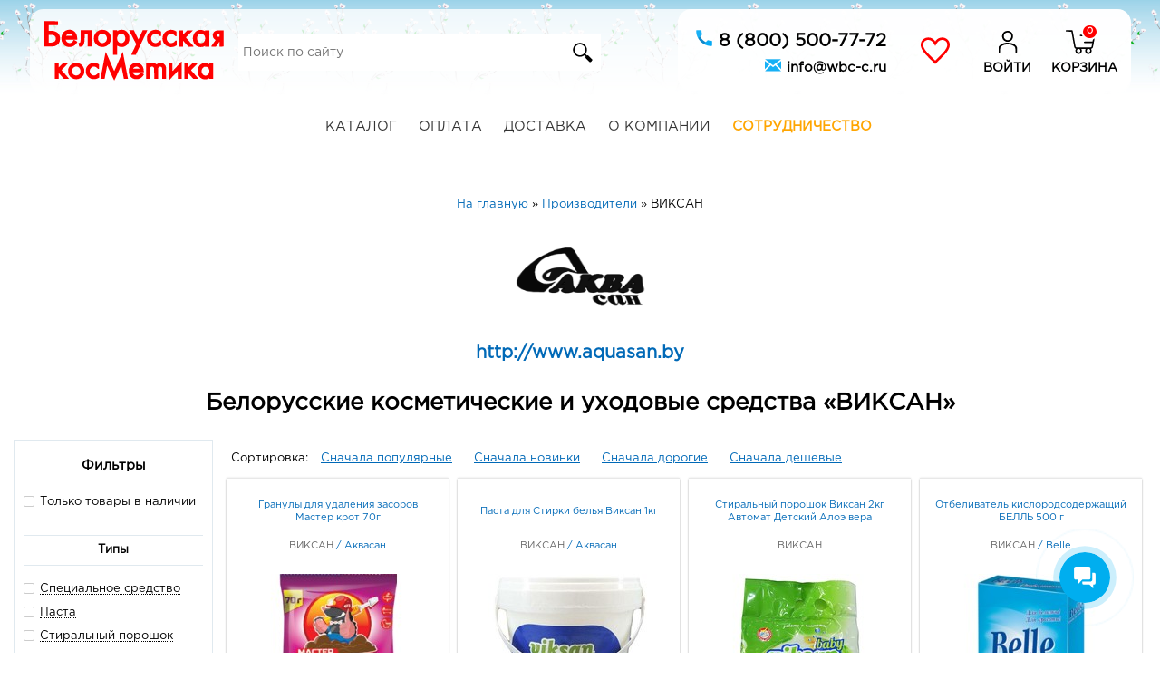

--- FILE ---
content_type: text/html; charset=utf-8
request_url: https://www.wbc-c.ru/shop/producers/akvasan
body_size: 30958
content:
<!DOCTYPE html>
<html lang="ru">
  <head>
    <meta charset="utf-8">
    <link rel="preconnect" href="https://www.google-analytics.com">
    <link rel="preconnect" href="https://mc.yandex.ru">
    <!-- Global site tag (gtag.js) - Google Analytics -->
    <!--
    <script async src="https://www.googletagmanager.com/gtag/js?id=UA-113863274-1"></script>
    <script>
      window.dataLayer = window.dataLayer || [];
      function gtag(){dataLayer.push(arguments);}
      gtag('js', new Date());

      gtag('config', 'UA-113863274-1');
    </script>
    -->
    
    <!-- Google Tag Manager -->
    <script>(function(w,d,s,l,i){w[l]=w[l]||[];w[l].push({'gtm.start':
    new Date().getTime(),event:'gtm.js'});var f=d.getElementsByTagName(s)[0],
    j=d.createElement(s),dl=l!='dataLayer'?'&l='+l:'';j.async=true;j.src=
    'https://www.googletagmanager.com/gtm.js?id='+i+dl;f.parentNode.insertBefore(j,f);
    })(window,document,'script','dataLayer','GTM-MXMSNNZP');</script>
    <!-- End Google Tag Manager -->
    
    <!--%= render partial: 'yandex_metrica_counter' %-->
    
    <title>ВИКСАН (akvasan) - Белорусская косметика - страница </title>
    <meta name="viewport" content="width=device-width, initial-scale=1.0, user-scalable=no">
    <meta name="description" content="Белорусская косметика от производителя ВИКСАН. Доставка по всей России. Прямые поставки с российских складов.">
    <meta name="keywords" content="Белорусская косметика ВИКСАН">
    <meta name="robots" content="index, follow" />
    <meta property="og:title" content="ВИКСАН (akvasan) - Белорусская косметика - страница " />
    <meta property="og:type" content="" />
    <meta property="og:url" content="" />
    <meta property="og:image" content="" />
    <meta property="og:site_name" content="Белорусская косметика" />
    <meta content="text/html; charset=UTF-8" http-equiv="Content-Type">
    <meta name="turbolinks-cache-control" content="no-cache">
    <meta name="turbolinks-visit-control" content="reload">
    
    <meta name="csrf-param" content="authenticity_token" />
<meta name="csrf-token" content="jBXQoKhvlUy42coGEThNQ1llp+KDIruZFVeb7msMNle5R7jJy5aYlVWLxosV66J9mhwEY+uA2hbJFs8L7W3Clg==" />

    <link rel="preload" href="https://www.wbc-c.ru/assets/GOTHAM/GothaProReg-7863946a0f3932fd2ae4f3ed8a472c39e3a43253a0aa31212742d52d11d09db2.woff" as="font" type="font/woff" crossorigin />
    <link rel="preload" as="image" href="">
    <link rel="stylesheet" media="screen" href="/assets/application-112abc04673363ddc829efb963c1161319e021396397b9293d884782968c15cb.css" data-turbolinks-track="reload" />
    <script src="/assets/application-2c0bff58d8989002fc01deaa5d288c6ae4b5cd7955d25cc2d874a1c6afd90bfe.js" data-turbolinks-track="reload" defer="defer"></script>
    <!-- %= javascript_include_tag 'yandex/tag', 'data-turbolinks-track': 'reload', async: true %-->
    <!-- link rel="preload" href="https://www.wbc-c.ru/assets/rouble-960a1d8a67796b44c92e71044c98de093eb35dd86ea0158fc9c5f8eb3a80c8a3.otf" as="font" type="font/opentype" crossorigin / -->
    <!-- link rel="preload" href="https://www.wbc-c.ru/assets/GOTHAM/GothaProReg-12940050936a155b6ce63dba4c41cc026fbe46f3fd3fe3f1175844ee463c724d.otf" as="font" / -->
    
    <link rel="apple-touch-icon" sizes="60x60" href="icons/apple-icon-60x60.png">
    <link rel="apple-touch-icon" sizes="72x72" href="icons/apple-icon-72x72.png">
    <link rel="apple-touch-icon" sizes="120x120" href="icons/apple-icon-120x120.png">
    <link rel="apple-touch-icon" sizes="152x152" href="icons/apple-icon-152x152.png">
    <link rel="apple-touch-icon" sizes="180x180" href="icons/apple-icon-180x180.png">
    <link rel="apple-touch-icon" sizes="192x192" href="icons/apple-icon-192x192.png">
    
    <meta name="theme-color" content="#81BE92">
    <meta name="apple-mobile-web-app-status-bar-style" content="black-translucent">
    <!-- link rel="" href="" / -->
    
    <script type="text/javascript">!function(){var t=document.createElement("script");t.type="text/javascript",t.async=!0,t.src="https://vk.com/js/api/openapi.js?154",t.onload=function(){VK.Retargeting.Init("VK-RTRG-248544-82dNL"),VK.Retargeting.Hit()},document.head.appendChild(t)}();</script><noscript><img src="https://vk.com/rtrg?p=VK-RTRG-248544-82dNL" style="position:fixed; left:-999px;" alt=""/></noscript>
    <!--<script src="//cdn.jsdelivr.net/jquery.color-animation/1/mainfile"></script>--><!--Анимация цвета посредством jquery-->
  </head>
  <body >
  
    
    <!-- Google Tag Manager (noscript) -->
    <noscript><iframe src="https://www.googletagmanager.com/ns.html?id=GTM-MXMSNNZP"
    height="0" width="0" style="display:none;visibility:hidden"></iframe></noscript>
    <!-- End Google Tag Manager (noscript) -->

    <header id="header_elem">
      <div style="padding: 10px;position:relative;">
        <div class="menu_and_search_icon_container mobile_only">
          <a href="#" id="pull" class="pull">
            <img src="/images/start_page/menu.svg" alt="Menu" />
          </a>
          <a id="search_absolute_wrapper" class="search_icon" title="Поиск" href="/search">
            <img class="absolute_link absolute_icon" src="/images/start_page/search.svg" alt="Search" />
</a>        </div>
        <div id="header_items_container" class="clearfix" style="overflow:hidden;max-width: 1200px;margin: 0 auto;padding: 0px 0px 0px 15px; position: relative;">
          <div id="logo_block">
            <a href="/"><img src="/assets/start_page/logo-13025f5b952bb3d55a13f565e3a32560f7a4e9f1d71882ca0e367107e1b6fd10.svg" alt="Logo" /></a>
          </div>
          <!--
          <div id="header_promo_info">
            <span style="border-bottom: 1px dashed black;"><a style="color:black;" href="/contacts">103 магазина</a></span>
            <br><span>+8 000 товаров</span>
            <br><span>Доставка по всей России</span>
          </div>
          -->
          <div class="search_wrapper desktop_only">
            <div class="search_block">
              <input class="search_field" type="text" placeholder="Поиск по сайту" value=""/>
              <input class="hidden_search_field" type="hidden" value="">
              <button style="background-color:white;" class="search_button"><img style="width:30px;" src="/images/start_page/search.svg" alt="Search" /></button>
            </div>
          </div>
          <div id="header_contacts_info" style="right:0;float:right;height:90px;width:500px;background-color: rgba(255, 255, 255, 0.9); border-radius: 15px;">
            <!--
            <p style="margin:0px;margin-top: 5px;margin-bottom:8px;font-size: 12px;color: black;">Пн - Пт 9:00 - 18:00</p>
            <a style="color: black;" class="clickable_contact_link" href="tel:+78005007772">+7 (800) 500-77-72</a>
            <br><a style="color: black;" class="clickable_contact_link" href="tel:+74732799568">+7 (473) 279-95-68</a>
            <br><a style="color: black;" class="clickable_contact_link" href="mailto:info@wbc-c.ru">info@wbc-c.ru</a>
            -->
            <a class="clickable_contact_link" style="position:absolute;right:270px;top:20px;text-transform: uppercase;color:black;font-size:20px;" href="tel:+78005007772">
              <img style="width: 20px;height: 20px;vertical-align: middle;margin-bottom:7px;" src="/assets/icons/phone_icon-1c1719e6f5555f617aaa583fa836612b5ca334b15cdb1a054dc4279a2b9f7a1e.png" alt="Phone icon" />
              8 (800) 500-77-72
</a>            <a class="clickable_contact_link" style="position:absolute;right:270px;top:52px;color:black;font-size:15px;" href="mailto:info@wbc-c.ru">
              <img style="width: 20px;height: 20px;vertical-align: middle;margin-bottom:7px;" src="/assets/icons/email_icon-e53908ca5221b1ae295e0d087e6dd1591ac55f59b439d785613e04f5b0f2cee5.png" alt="Email icon" />
              info@wbc-c.ru
</a>            <a id="whishlist_absolute_wrapper" title="Избранное" class="personal_area" href="/users/whishlist">
              <div style="position:absolute;right:200px;top:30px;width: 32px; height:32px;box-sizing:border-box;background-image:url('/images/start_page/iconmonstr-favorite-4-red.svg');background-size:100%;">
              </div>
</a>            <!--%= link_to(personal_area_path, id:"profile_absolute_wrapper", title: "Личный кабинет", class: "user_login") do %-->
            <a id="profile_absolute_wrapper" title="Личный кабинет" class="personal_area" href="/users">
              <div style="position:absolute;right:120px;top:20px;width: 32px; height:32px;box-sizing:border-box;background-image:url('/images/start_page/profile-icon.svg');background-size:100%;">
              </div>
              <div style="position:absolute;right:110px;top:55px;text-transform: uppercase;color:black;">Войти</div>
</a>          <a id="cart_absolute_wrapper" title="Корзина" href="/shop/cart">
            <span style="display:none;" class="cost_of_goods_in_cart absolute_link"></span>
            <div style="position:absolute;right:40px;top:20px;width: 32px; height:32px;box-sizing:border-box;background-image:url('/images/start_page/cart-icon.svg');background-size:100%;">
              <span class="count_of_goods_in_cart" style="font-size: 10px;line-height: 14px;z-index: 2;top: -4px;left: calc(100% - 15px);padding: 0 4px;min-width: 18px;height: 18px;text-align: center;color: #fff;border-radius: 18px;border: 2px solid #fff;background-color: red;position: absolute;box-sizing: border-box;">0</span>
            </div>
            <div style="position:absolute;right:15px;top:55px;text-transform: uppercase;color:black;">Корзина</div>
</a>          </div>
        </div>
        <div class="cart_and_profile_icon_contailer mobile_only" style="margin-right:10px;">
            <!--%= link_to(user_session_path, id:"profile_absolute_wrapper", title: "Личный кабинет", class: "user_login") do %-->
            <a id="profile_absolute_wrapper" title="Личный кабинет" class="personal_area" href="/users/sign_in">
              <img class="absolute_link absolute_icon" src="/images/start_page/profile-icon.svg" alt="Profile icon" />
</a>          <a id="cart_absolute_wrapper" title="Корзина" href="/shop/cart">
            <div style="display:inline-block;width: 32px; height:32px;box-sizing:border-box;background-image:url('/images/start_page/cart-icon.svg');background-size:100%;">
              <span class="count_of_goods_in_cart" style="font-size: 10px;line-height: 14px;z-index: 2;top: -2px;left: calc(100% - 15px);padding: 0 4px;min-width: 18px;height: 18px;text-align: center;color: #fff;border-radius: 18px;border: 2px solid #fff;background-color: red;position: absolute;box-sizing: border-box;">0</span>
            </div>
</a>        </div>
      </div>
    </header>
    <div class="search_wrapper mobile_only">
      <div class="search_block">
        <input class="search_field" type="text" placeholder="Поиск по сайту" value=""/>
        <input class="hidden_search_field" type="hidden" value="">
        <button style="background-color:white;" class="search_button"><img style="width:30px;" src="/images/start_page/search.svg" alt="Search" /></button>
      </div>
    </div>
    <div id="menu" class="home_block clearfix container">
      <div id="menu_container">
        <nav class="clearfix menu_container">
          <ul class="clearfix menu main">
            <li><a href="/shop">Каталог</a></li>
            <li><a href="/payment">Оплата</a></li>
            <li><a href="/shipping">Доставка</a></li>
            <li><a href="/about">О компании</a></li>
            <li><a style="color:orange;font-weight: bold;" href="/wholesalers">Сотрудничество</a></li>
            <li class="contacts_menu_item"><a style="color:pink;font-weight: bold;" href="/users/whishlist">Избранное</a></li>
            <li class="contacts_menu_item"><a class="clickable_contact_link" href="tel:+78005007772">+7 (800) 500-77-72</a></li>
            <li class="contacts_menu_item"><a class="clickable_contact_link" href="tel:+74732799568">+7 (473) 279-95-68</a></li>
            <li class="contacts_menu_item"><a class="clickable_contact_link" href="mailto:info@wbc-c.ru">info@wbc-c.ru</a></li>
          </ul>
        </nav>
      </div>
    </div>
    <div id="body">
      <div id="body_wrapper">
        <div class="container">
          <oi style="text-align:center;display: block;" itemscope itemtype="http://schema.org/BreadcrumbList">
            <li itemprop="itemListElement" itemscope="itemscope" itemtype="http://schema.org/ListItem" class="breadcrumbs_item"><a itemprop="item" href="/"><span itemprop="name">На главную</span></a><meta itemprop="position" content="1"></meta></li> &raquo; <li itemprop="itemListElement" itemscope="itemscope" itemtype="http://schema.org/ListItem" class="breadcrumbs_item"><a itemprop="item" href="/shop/producers"><span itemprop="name">Производители</span></a><meta itemprop="position" content="2"></meta></li> &raquo; <li class="breadcrumbs_item">ВИКСАН</li>
          </oi>
          <div class="text_to_center">
          </div>

          <!--<div style="background-color:#f0f0f0;box-shadow: 0px 0px 10px 2px rgba(0,0,0,0.3); -webkit-box-shadow: 0px 0px 10px 2px rgba(0,0,0,0.3); -moz-box-shadow: 0px 0px 10px 2px rgba(0,0,0,0.3);text-transform:uppercase;padding:20px;"></div>-->
          
          


<div style="width:auto;max-width:100%;margin: 0 auto;display:table;margin-top: 10px;text-align:center;">
  <img itemprop="image" alt="ВИКСАН лого" title="ВИКСАН" style="width: 233px;height:117px;" src="/system/brends/general_images/000/000/032/original/АкваСан_Лого_чб.png" />
  <br><a style="font-size: 20px;font-weight:bold;" target="_blank" rel="noopener" href="http://www.aquasan.by">http://www.aquasan.by</a>
</div>
<div style="max-width:800px;margin:0 auto;" itemprop="description" class="limited_description">
  
</div>

<h1 class="text_to_center ajax_page_title" data-head_page="/shop/producers/akvasan">Белорусские косметические и уходовые средства «ВИКСАН»</h1>

<div style="display:none;" id="good_stub">
  <div class="slm_block">
  <div class="slm_item">
    <div class="slide_wrap material_design_block">
      <div class="discount_icon " style="display: none;">
        <span class="discount_percent_value"></span></span>
      </div>
      <div class="slide_in">
        <a href="">
          <div class="header_good_element">
            <div class="slide_title_wrapper">
              <span></span>
            </div>
          </div>
          <div class="brend_info_wrapper">
            <span class="slide_producer"></span>
            <span class="good_collection" style="display: none;">
              /
              <span class="collection_name"></span>
            </span>
          </div>
          <div class="slide_image_wrapper item_img common_image lazy" style="height:180px;" data-src=""></div>
          <div class="good_timer" data-timer="" style="display: block">
            <div class="collection_title">До конца акции:</div>
            <div class="collection_name"></div>
          </div>
          <table class="tb_slide_price" style="width: 100%;height:41px;">
            <tbody>
            <tr>
              <td class="td1"></td>
              <td class="td2">
                <div class="price_old"></div>
                <div class="price"> <span class="rub">i</span></div>
              </td>
            </tr>
            </tbody>
          </table>
        </a>
        <table class="buttons_wrapper" style="width: 100%;height:50px;margin-top:10px;">
          <tbody>
          <tr>
            <td class="cart"><div style="height:13px;border-radius: 5px;" class="stock_info_div has_no_stock" title="Добавить в корзину" data-good-code="" data-type_of_good="Good"></div></td>
            <td class="wishlist" style="vertical-align:middle;">
              <div class="add_to_whishlist_wrapper" style="min-width:20px;">
                <div class="add_to_whishlist " title="Добавить в избранное" data-good-code=""></div>
              </div>
            </td>
          </tr>
          </tbody>
        </table>
      </div>
    </div>
  </div>
</div>
</div>

<div id="goods_results" class="ajax_goods_with_filters" style="display:block;">
  <div style="position:relative;">
    <div id="absolute_filter">
      <h3 class="text_to_center filter_panel_header">Фильтры</h3>
      <img class="absolute_filter_arrow" src="/arrow.svg">
      <div class="absolute_filter_blocks_wrapper disabled">
        <div class="absolute_filter_block_container" style="margin-top:0;">
          <div class="absolute_filter_wrapper" style="max-height:250px;overflow-y:auto;" data-filter_type="only_in_stock">
              <label class='absolute_filter_item_container '><input class='absolute_filter_item' type='checkbox' value='1'>Только товары в наличии<span class='checkmark'></span></label><br>
          </div>
        </div>
        <div class="absolute_filter_block_container">
          <p style="font-weight:bold;" class="text_to_center">Типы</p>
          <div class="absolute_filter_wrapper" style="max-height:250px;overflow-y:auto;" data-filter_type="kinds">
              <label class='absolute_filter_item_container '><input class='absolute_filter_item' type='checkbox' value='34'><a href='/shop/producers/akvasan/kinds/34'>Специальное средство</a><span class='checkmark'></span></label><br>
              <label class='absolute_filter_item_container '><input class='absolute_filter_item' type='checkbox' value='77'><a href='/shop/producers/akvasan/kinds/77'>Паста</a><span class='checkmark'></span></label><br>
              <label class='absolute_filter_item_container '><input class='absolute_filter_item' type='checkbox' value='51'><a href='/shop/producers/akvasan/kinds/51'>Стиральный порошок</a><span class='checkmark'></span></label><br>
              <label class='absolute_filter_item_container '><input class='absolute_filter_item' type='checkbox' value='67'><a href='/shop/producers/akvasan/kinds/67'>Отбеливатель</a><span class='checkmark'></span></label><br>
              <label class='absolute_filter_item_container '><input class='absolute_filter_item' type='checkbox' value='78'><a href='/shop/producers/akvasan/kinds/78'>Чистящее средство</a><span class='checkmark'></span></label><br>
              <label class='absolute_filter_item_container '><input class='absolute_filter_item' type='checkbox' value='88'><a href='/shop/producers/akvasan/kinds/88'>Моющее средство</a><span class='checkmark'></span></label><br>
              <label class='absolute_filter_item_container '><input class='absolute_filter_item' type='checkbox' value='66'><a href='/shop/producers/akvasan/kinds/66'>Пятновыводитель</a><span class='checkmark'></span></label><br>
              <label class='absolute_filter_item_container '><input class='absolute_filter_item' type='checkbox' value='41'><a href='/shop/producers/akvasan/kinds/41'>Концентрат</a><span class='checkmark'></span></label><br>
              <label class='absolute_filter_item_container '><input class='absolute_filter_item' type='checkbox' value='16'><a href='/shop/producers/akvasan/kinds/16'>Мыло</a><span class='checkmark'></span></label><br>
              <label class='absolute_filter_item_container '><input class='absolute_filter_item' type='checkbox' value='4'><a href='/shop/producers/akvasan/kinds/4'>Кондиционер</a><span class='checkmark'></span></label><br>
              <label class='absolute_filter_item_container '><input class='absolute_filter_item' type='checkbox' value='3'><a href='/shop/producers/akvasan/kinds/3'>Гель</a><span class='checkmark'></span></label><br>
          </div>
        </div>
        <div class="absolute_filter_block_container">
          <p style="font-weight:bold;" class="text_to_center">Категории</p>
          <div class="absolute_filter_wrapper" style="max-height:250px;overflow-y:auto;" data-filter_type="lines">
              <label class='absolute_filter_item_container '><input class='absolute_filter_item' type='checkbox' value='12'><a href='/shop/producers/akvasan/lines/12'>Бытовая химия</a><span class='checkmark'></span></label><br>
              <label class='absolute_filter_item_container '><input class='absolute_filter_item' type='checkbox' value='4'><a href='/shop/producers/akvasan/lines/4'>Для рук</a><span class='checkmark'></span></label><br>
          </div>
        </div>
        <div class="absolute_filter_block_container">
          <p style="font-weight:bold;" class="text_to_center">Подкатегории</p>
          <div class="absolute_filter_wrapper" style="max-height:250px;overflow-y:auto;" data-filter_type="sub_lines">
              <label class='absolute_filter_item_container '><input class='absolute_filter_item' type='checkbox' value='85'><a href='/shop/producers/akvasan/sub_lines/85'>Для кухни</a><span class='checkmark'></span></label><br>
              <label class='absolute_filter_item_container '><input class='absolute_filter_item' type='checkbox' value='83'><a href='/shop/producers/akvasan/sub_lines/83'>Для стирки белья</a><span class='checkmark'></span></label><br>
              <label class='absolute_filter_item_container '><input class='absolute_filter_item' type='checkbox' value='40'><a href='/shop/producers/akvasan/sub_lines/40'>Для очищения кожи</a><span class='checkmark'></span></label><br>
              <label class='absolute_filter_item_container '><input class='absolute_filter_item' type='checkbox' value='84'><a href='/shop/producers/akvasan/sub_lines/84'>Для ванных комнат</a><span class='checkmark'></span></label><br>
              <label class='absolute_filter_item_container '><input class='absolute_filter_item' type='checkbox' value='60'><a href='/shop/producers/akvasan/sub_lines/60'>Мыло жидкое</a><span class='checkmark'></span></label><br>
              <label class='absolute_filter_item_container '><input class='absolute_filter_item' type='checkbox' value='89'><a href='/shop/producers/akvasan/sub_lines/89'>Для полов и ковров</a><span class='checkmark'></span></label><br>
              <label class='absolute_filter_item_container '><input class='absolute_filter_item' type='checkbox' value='86'><a href='/shop/producers/akvasan/sub_lines/86'>Для стекол и зеркал</a><span class='checkmark'></span></label><br>
          </div>
        </div>
        <div class="absolute_filter_block_container">
          <p style="font-weight:bold;" class="text_to_center">Производители</p>
          <div class="absolute_filter_wrapper" style="max-height:250px;overflow-y:auto;" data-filter_type="producers">
              <label class='absolute_filter_item_container '><input class='absolute_filter_item' type='checkbox' value='32'>Виксан<span class='checkmark'></span></label><br>
          </div>
        </div>
        <div class="absolute_filter_block_container">
          <p style="font-weight:bold;" class="text_to_center">Коллекции</p>
          <div class="absolute_filter_wrapper" style="max-height:250px;overflow-y:auto;" data-filter_type="collections">
              <label class='absolute_filter_item_container '><input class='absolute_filter_item' type='checkbox' value='476'><a href='/shop/producers/akvasan/collections/476'>Аквасан</a><span class='checkmark'></span></label><br>
              <label class='absolute_filter_item_container '><input class='absolute_filter_item' type='checkbox' value='112819'><a href='/shop/producers/akvasan/collections/112819'>Belle</a><span class='checkmark'></span></label><br>
              <label class='absolute_filter_item_container '><input class='absolute_filter_item' type='checkbox' value='112266'><a href='/shop/producers/akvasan/collections/112266'>Viksan</a><span class='checkmark'></span></label><br>
          </div>
        </div>
      </div>
    </div>
    
    <div class="clearfix goods_with_left_filter">
      <div class="goods_sort_links_wrapper">
        Сортировка:
        <a class="goods_sort_link" rel="nofollow" href="/shop/producers/akvasan?direction=desc&amp;sort=order_index">Сначала популярные</a>
        <a class="goods_sort_link" rel="nofollow" href="/shop/producers/akvasan?direction=desc&amp;sort=created_at">Сначала новинки</a>
        <a class="goods_sort_link" rel="nofollow" href="/shop/producers/akvasan?direction=desc&amp;sort=price">Сначала дорогие</a>
        <a class="goods_sort_link" rel="nofollow" href="/shop/producers/akvasan?direction=asc&amp;sort=price">Сначала дешевые</a>
      </div>
    </div>
    
    <div class="main_slm_wrap clearfix goods_with_left_filter" id="search_goods_container">
      <div class="slm_block">
  <div class="slm_item">
    <div class="slide_wrap material_design_block">
      <div class="discount_icon " style="display: none;">
        <span class="discount_percent_value"></span></span>
      </div>
      <div class="slide_in">
        <a href="/shop/household-chemicals/goods/granuly-dlya-udaleniya-zasorov-master-krot-70g-50696">
          <div class="header_good_element">
            <div class="slide_title_wrapper">
              <span>Гранулы для удаления засоров Мастер крот 70г</span>
            </div>
          </div>
          <div class="brend_info_wrapper">
            <span class="slide_producer">ВИКСАН</span>
            <span class="good_collection" style="display: inline;">
              /
              <span class="collection_name">Аквасан</span>
            </span>
          </div>
          <div class="slide_image_wrapper item_img common_image lazy" style="height:180px;" data-src="/system/goods/general_images/000/050/696/small/38627.jpg"></div>
          <div class="good_timer" data-timer="" style="display: none">
            <div class="collection_title">До конца акции:</div>
            <div class="collection_name"></div>
          </div>
          <table class="tb_slide_price" style="width: 100%;height:41px;">
            <tbody>
            <tr>
              <td class="td1"></td>
              <td class="td2">
                <div class="price_old"></div>
                <div class="price">53.0 <span class="rub">i</span></div>
              </td>
            </tr>
            </tbody>
          </table>
        </a>
        <table class="buttons_wrapper" style="width: 100%;height:50px;margin-top:10px;">
          <tbody>
          <tr>
            <td class="cart"><div style="height:13px;border-radius: 5px;" class="stock_info_div has_stock add_to_cart_div" title="Добавить в корзину" data-good-code="50696" data-type_of_good="Good"></div></td>
            <td class="wishlist" style="vertical-align:middle;">
              <div class="add_to_whishlist_wrapper" style="min-width:20px;">
                <div class="add_to_whishlist " title="Добавить в избранное" data-good-code="50696"></div>
              </div>
            </td>
          </tr>
          </tbody>
        </table>
      </div>
    </div>
  </div>
</div><div class="slm_block">
  <div class="slm_item">
    <div class="slide_wrap material_design_block">
      <div class="discount_icon " style="display: none;">
        <span class="discount_percent_value"></span></span>
      </div>
      <div class="slide_in">
        <a href="/shop/household-chemicals/goods/d-pastewashing-clothes-1kg-of-vixen">
          <div class="header_good_element">
            <div class="slide_title_wrapper">
              <span>Паста для Стирки белья Виксан 1кг</span>
            </div>
          </div>
          <div class="brend_info_wrapper">
            <span class="slide_producer">ВИКСАН</span>
            <span class="good_collection" style="display: inline;">
              /
              <span class="collection_name">Аквасан</span>
            </span>
          </div>
          <div class="slide_image_wrapper item_img common_image lazy" style="height:180px;" data-src="/system/goods/general_images/000/033/869/small/338692.jpg"></div>
          <div class="good_timer" data-timer="" style="display: none">
            <div class="collection_title">До конца акции:</div>
            <div class="collection_name"></div>
          </div>
          <table class="tb_slide_price" style="width: 100%;height:41px;">
            <tbody>
            <tr>
              <td class="td1"></td>
              <td class="td2">
                <div class="price_old"></div>
                <div class="price">367.0 <span class="rub">i</span></div>
              </td>
            </tr>
            </tbody>
          </table>
        </a>
        <table class="buttons_wrapper" style="width: 100%;height:50px;margin-top:10px;">
          <tbody>
          <tr>
            <td class="cart"><div style="height:13px;border-radius: 5px;" class="stock_info_div has_stock add_to_cart_div" title="Добавить в корзину" data-good-code="33869" data-type_of_good="Good"></div></td>
            <td class="wishlist" style="vertical-align:middle;">
              <div class="add_to_whishlist_wrapper" style="min-width:20px;">
                <div class="add_to_whishlist " title="Добавить в избранное" data-good-code="33869"></div>
              </div>
            </td>
          </tr>
          </tbody>
        </table>
      </div>
    </div>
  </div>
</div><div class="slm_block">
  <div class="slm_item">
    <div class="slide_wrap material_design_block">
      <div class="discount_icon " style="display: none;">
        <span class="discount_percent_value"></span></span>
      </div>
      <div class="slide_in">
        <a href="/shop/household-chemicals/goods/stiralnyy-poroshok-viksan-2kg-avtomat-detskiy-aloe-vera-40054">
          <div class="header_good_element">
            <div class="slide_title_wrapper">
              <span>Стиральный порошок Виксан 2кг Автомат Детский Алоэ вера</span>
            </div>
          </div>
          <div class="brend_info_wrapper">
            <span class="slide_producer">ВИКСАН</span>
            <span class="good_collection" style="display: none;">
              /
              <span class="collection_name"></span>
            </span>
          </div>
          <div class="slide_image_wrapper item_img common_image lazy" style="height:180px;" data-src="/system/goods/general_images/000/040/054/small/а23_1.jpg"></div>
          <div class="good_timer" data-timer="" style="display: none">
            <div class="collection_title">До конца акции:</div>
            <div class="collection_name"></div>
          </div>
          <table class="tb_slide_price" style="width: 100%;height:41px;">
            <tbody>
            <tr>
              <td class="td1"></td>
              <td class="td2">
                <div class="price_old"></div>
                <div class="price">495.0 <span class="rub">i</span></div>
              </td>
            </tr>
            </tbody>
          </table>
        </a>
        <table class="buttons_wrapper" style="width: 100%;height:50px;margin-top:10px;">
          <tbody>
          <tr>
            <td class="cart"><div style="height:13px;border-radius: 5px;" class="stock_info_div has_stock add_to_cart_div" title="Добавить в корзину" data-good-code="40054" data-type_of_good="Good"></div></td>
            <td class="wishlist" style="vertical-align:middle;">
              <div class="add_to_whishlist_wrapper" style="min-width:20px;">
                <div class="add_to_whishlist " title="Добавить в избранное" data-good-code="40054"></div>
              </div>
            </td>
          </tr>
          </tbody>
        </table>
      </div>
    </div>
  </div>
</div><div class="slm_block">
  <div class="slm_item">
    <div class="slide_wrap material_design_block">
      <div class="discount_icon " style="display: none;">
        <span class="discount_percent_value"></span></span>
      </div>
      <div class="slide_in">
        <a href="/shop/household-chemicals/goods/bleach-powder500g-oxygenated-belle">
          <div class="header_good_element">
            <div class="slide_title_wrapper">
              <span>Отбеливатель кислородсодержащий  БЕЛЛЬ 500 г</span>
            </div>
          </div>
          <div class="brend_info_wrapper">
            <span class="slide_producer">ВИКСАН</span>
            <span class="good_collection" style="display: inline;">
              /
              <span class="collection_name">Belle</span>
            </span>
          </div>
          <div class="slide_image_wrapper item_img common_image lazy" style="height:180px;" data-src="/system/goods/general_images/000/033/868/small/33868.jpg"></div>
          <div class="good_timer" data-timer="" style="display: none">
            <div class="collection_title">До конца акции:</div>
            <div class="collection_name"></div>
          </div>
          <table class="tb_slide_price" style="width: 100%;height:41px;">
            <tbody>
            <tr>
              <td class="td1"></td>
              <td class="td2">
                <div class="price_old"></div>
                <div class="price">198.0 <span class="rub">i</span></div>
              </td>
            </tr>
            </tbody>
          </table>
        </a>
        <table class="buttons_wrapper" style="width: 100%;height:50px;margin-top:10px;">
          <tbody>
          <tr>
            <td class="cart"><div style="height:13px;border-radius: 5px;" class="stock_info_div has_stock add_to_cart_div" title="Добавить в корзину" data-good-code="33868" data-type_of_good="Good"></div></td>
            <td class="wishlist" style="vertical-align:middle;">
              <div class="add_to_whishlist_wrapper" style="min-width:20px;">
                <div class="add_to_whishlist " title="Добавить в избранное" data-good-code="33868"></div>
              </div>
            </td>
          </tr>
          </tbody>
        </table>
      </div>
    </div>
  </div>
</div><div class="slm_block">
  <div class="slm_item">
    <div class="slide_wrap material_design_block">
      <div class="discount_icon " style="display: none;">
        <span class="discount_percent_value"></span></span>
      </div>
      <div class="slide_in">
        <a href="/shop/household-chemicals/goods/bleach-powderyoxygen-containing-viksan-250g">
          <div class="header_good_element">
            <div class="slide_title_wrapper">
              <span>Отбеливатель кислородосодержащий ВИКСАН 250г</span>
            </div>
          </div>
          <div class="brend_info_wrapper">
            <span class="slide_producer">ВИКСАН</span>
            <span class="good_collection" style="display: inline;">
              /
              <span class="collection_name">VIKSAN</span>
            </span>
          </div>
          <div class="slide_image_wrapper item_img common_image lazy" style="height:180px;" data-src="/system/goods/general_images/000/038/678/small/отбеливатель_кислотосодержащий.jpg"></div>
          <div class="good_timer" data-timer="" style="display: none">
            <div class="collection_title">До конца акции:</div>
            <div class="collection_name"></div>
          </div>
          <table class="tb_slide_price" style="width: 100%;height:41px;">
            <tbody>
            <tr>
              <td class="td1"></td>
              <td class="td2">
                <div class="price_old"></div>
                <div class="price">107.0 <span class="rub">i</span></div>
              </td>
            </tr>
            </tbody>
          </table>
        </a>
        <table class="buttons_wrapper" style="width: 100%;height:50px;margin-top:10px;">
          <tbody>
          <tr>
            <td class="cart"><div style="height:13px;border-radius: 5px;" class="stock_info_div has_stock add_to_cart_div" title="Добавить в корзину" data-good-code="38678" data-type_of_good="Good"></div></td>
            <td class="wishlist" style="vertical-align:middle;">
              <div class="add_to_whishlist_wrapper" style="min-width:20px;">
                <div class="add_to_whishlist " title="Добавить в избранное" data-good-code="38678"></div>
              </div>
            </td>
          </tr>
          </tbody>
        </table>
      </div>
    </div>
  </div>
</div><div class="slm_block">
  <div class="slm_item">
    <div class="slide_wrap material_design_block">
      <div class="discount_icon " style="display: none;">
        <span class="discount_percent_value"></span></span>
      </div>
      <div class="slide_in">
        <a href="/shop/household-chemicals/goods/poroshok-stiralnyy-vera-universal-automat-paket-9-kg-54851">
          <div class="header_good_element">
            <div class="slide_title_wrapper">
              <span>Порошок стиральный Vera Universal Automat пакет 9 кг</span>
            </div>
          </div>
          <div class="brend_info_wrapper">
            <span class="slide_producer">ВИКСАН</span>
            <span class="good_collection" style="display: none;">
              /
              <span class="collection_name"></span>
            </span>
          </div>
          <div class="slide_image_wrapper item_img common_image lazy" style="height:180px;" data-src="/system/goods/general_images/000/054/851/small/54851.jpg"></div>
          <div class="good_timer" data-timer="" style="display: none">
            <div class="collection_title">До конца акции:</div>
            <div class="collection_name"></div>
          </div>
          <table class="tb_slide_price" style="width: 100%;height:41px;">
            <tbody>
            <tr>
              <td class="td1"></td>
              <td class="td2">
                <div class="price_old"></div>
                <div class="price">1217.0 <span class="rub">i</span></div>
              </td>
            </tr>
            </tbody>
          </table>
        </a>
        <table class="buttons_wrapper" style="width: 100%;height:50px;margin-top:10px;">
          <tbody>
          <tr>
            <td class="cart"><div style="height:13px;border-radius: 5px;" class="stock_info_div has_stock add_to_cart_div" title="Добавить в корзину" data-good-code="54851" data-type_of_good="Good"></div></td>
            <td class="wishlist" style="vertical-align:middle;">
              <div class="add_to_whishlist_wrapper" style="min-width:20px;">
                <div class="add_to_whishlist " title="Добавить в избранное" data-good-code="54851"></div>
              </div>
            </td>
          </tr>
          </tbody>
        </table>
      </div>
    </div>
  </div>
</div><div class="slm_block">
  <div class="slm_item">
    <div class="slide_wrap material_design_block">
      <div class="discount_icon " style="display: none;">
        <span class="discount_percent_value"></span></span>
      </div>
      <div class="slide_in">
        <a href="/shop/household-chemicals/goods/stiralnyy-poroshok-avtomat-viksan-new-universal-400g-53420">
          <div class="header_good_element">
            <div class="slide_title_wrapper">
              <span>Стиральный порошок 2X CLEAN UNIVERSAL автомат, 400г</span>
            </div>
          </div>
          <div class="brend_info_wrapper">
            <span class="slide_producer">ВИКСАН</span>
            <span class="good_collection" style="display: inline;">
              /
              <span class="collection_name">VIKSAN</span>
            </span>
          </div>
          <div class="slide_image_wrapper item_img common_image lazy" style="height:180px;" data-src="/system/goods/general_images/000/053/420/small/Без_имени.jpg"></div>
          <div class="good_timer" data-timer="" style="display: none">
            <div class="collection_title">До конца акции:</div>
            <div class="collection_name"></div>
          </div>
          <table class="tb_slide_price" style="width: 100%;height:41px;">
            <tbody>
            <tr>
              <td class="td1"></td>
              <td class="td2">
                <div class="price_old"></div>
                <div class="price">128.0 <span class="rub">i</span></div>
              </td>
            </tr>
            </tbody>
          </table>
        </a>
        <table class="buttons_wrapper" style="width: 100%;height:50px;margin-top:10px;">
          <tbody>
          <tr>
            <td class="cart"><div style="height:13px;border-radius: 5px;" class="stock_info_div has_stock add_to_cart_div" title="Добавить в корзину" data-good-code="53420" data-type_of_good="Good"></div></td>
            <td class="wishlist" style="vertical-align:middle;">
              <div class="add_to_whishlist_wrapper" style="min-width:20px;">
                <div class="add_to_whishlist " title="Добавить в избранное" data-good-code="53420"></div>
              </div>
            </td>
          </tr>
          </tbody>
        </table>
      </div>
    </div>
  </div>
</div><div class="slm_block">
  <div class="slm_item">
    <div class="slide_wrap material_design_block">
      <div class="discount_icon " style="display: none;">
        <span class="discount_percent_value"></span></span>
      </div>
      <div class="slide_in">
        <a href="/shop/household-chemicals/goods/chistyaschee-sredstvo-akvasan-universalnoe-sanitarnoe-s-antibakterialnym-effektom-700-ml-50770">
          <div class="header_good_element">
            <div class="slide_title_wrapper">
              <span>Средство Чистящее АКВАСАН универсальное санитарное с антибактериальным эффектом 700мл</span>
            </div>
          </div>
          <div class="brend_info_wrapper">
            <span class="slide_producer">ВИКСАН</span>
            <span class="good_collection" style="display: inline;">
              /
              <span class="collection_name">Аквасан</span>
            </span>
          </div>
          <div class="slide_image_wrapper item_img common_image lazy" style="height:180px;" data-src="/system/goods/general_images/000/050/770/small/VQgQpaKc3pafIBmS8ZIL_pthrf_1000_1000.jpg"></div>
          <div class="good_timer" data-timer="" style="display: none">
            <div class="collection_title">До конца акции:</div>
            <div class="collection_name"></div>
          </div>
          <table class="tb_slide_price" style="width: 100%;height:41px;">
            <tbody>
            <tr>
              <td class="td1"></td>
              <td class="td2">
                <div class="price_old"></div>
                <div class="price">257.0 <span class="rub">i</span></div>
              </td>
            </tr>
            </tbody>
          </table>
        </a>
        <table class="buttons_wrapper" style="width: 100%;height:50px;margin-top:10px;">
          <tbody>
          <tr>
            <td class="cart"><div style="height:13px;border-radius: 5px;" class="stock_info_div has_stock add_to_cart_div" title="Добавить в корзину" data-good-code="50770" data-type_of_good="Good"></div></td>
            <td class="wishlist" style="vertical-align:middle;">
              <div class="add_to_whishlist_wrapper" style="min-width:20px;">
                <div class="add_to_whishlist " title="Добавить в избранное" data-good-code="50770"></div>
              </div>
            </td>
          </tr>
          </tbody>
        </table>
      </div>
    </div>
  </div>
</div><div class="slm_block">
  <div class="slm_item">
    <div class="slide_wrap material_design_block">
      <div class="discount_icon " style="display: none;">
        <span class="discount_percent_value"></span></span>
      </div>
      <div class="slide_in">
        <a href="/shop/household-chemicals/goods/akvasan-granuly-dlya-udaleniya-zasorov-master-krot-500-g-50772">
          <div class="header_good_element">
            <div class="slide_title_wrapper">
              <span>АКВАСАН Гранулы для удаления засоров Мастер Крот 500г</span>
            </div>
          </div>
          <div class="brend_info_wrapper">
            <span class="slide_producer">ВИКСАН</span>
            <span class="good_collection" style="display: inline;">
              /
              <span class="collection_name">Аквасан</span>
            </span>
          </div>
          <div class="slide_image_wrapper item_img common_image lazy" style="height:180px;" data-src="/system/goods/general_images/000/050/772/small/Opera_Снимок_2022-07-01_153540_www.wildberries.ru.jpg"></div>
          <div class="good_timer" data-timer="" style="display: none">
            <div class="collection_title">До конца акции:</div>
            <div class="collection_name"></div>
          </div>
          <table class="tb_slide_price" style="width: 100%;height:41px;">
            <tbody>
            <tr>
              <td class="td1"></td>
              <td class="td2">
                <div class="price_old"></div>
                <div class="price">356.0 <span class="rub">i</span></div>
              </td>
            </tr>
            </tbody>
          </table>
        </a>
        <table class="buttons_wrapper" style="width: 100%;height:50px;margin-top:10px;">
          <tbody>
          <tr>
            <td class="cart"><div style="height:13px;border-radius: 5px;" class="stock_info_div has_stock add_to_cart_div" title="Добавить в корзину" data-good-code="50772" data-type_of_good="Good"></div></td>
            <td class="wishlist" style="vertical-align:middle;">
              <div class="add_to_whishlist_wrapper" style="min-width:20px;">
                <div class="add_to_whishlist " title="Добавить в избранное" data-good-code="50772"></div>
              </div>
            </td>
          </tr>
          </tbody>
        </table>
      </div>
    </div>
  </div>
</div><div class="slm_block">
  <div class="slm_item">
    <div class="slide_wrap material_design_block">
      <div class="discount_icon " style="display: none;">
        <span class="discount_percent_value"></span></span>
      </div>
      <div class="slide_in">
        <a href="/shop/household-chemicals/goods/stiralnyy-poroshok-viksan-2kg-avtomat-s-kond-2v1-tsvetenie-lipy-40055">
          <div class="header_good_element">
            <div class="slide_title_wrapper">
              <span>Стиральный порошок Виксан 2кг Автомат с кондиционером 2в1 Цветение Липы</span>
            </div>
          </div>
          <div class="brend_info_wrapper">
            <span class="slide_producer">ВИКСАН</span>
            <span class="good_collection" style="display: none;">
              /
              <span class="collection_name"></span>
            </span>
          </div>
          <div class="slide_image_wrapper item_img common_image lazy" style="height:180px;" data-src="/system/goods/general_images/000/040/055/small/3a18f571ff4113bde8efb12cdb555a70.jpg"></div>
          <div class="good_timer" data-timer="" style="display: none">
            <div class="collection_title">До конца акции:</div>
            <div class="collection_name"></div>
          </div>
          <table class="tb_slide_price" style="width: 100%;height:41px;">
            <tbody>
            <tr>
              <td class="td1"></td>
              <td class="td2">
                <div class="price_old"></div>
                <div class="price">469.0 <span class="rub">i</span></div>
              </td>
            </tr>
            </tbody>
          </table>
        </a>
        <table class="buttons_wrapper" style="width: 100%;height:50px;margin-top:10px;">
          <tbody>
          <tr>
            <td class="cart"><div style="height:13px;border-radius: 5px;" class="stock_info_div has_stock add_to_cart_div" title="Добавить в корзину" data-good-code="40055" data-type_of_good="Good"></div></td>
            <td class="wishlist" style="vertical-align:middle;">
              <div class="add_to_whishlist_wrapper" style="min-width:20px;">
                <div class="add_to_whishlist " title="Добавить в избранное" data-good-code="40055"></div>
              </div>
            </td>
          </tr>
          </tbody>
        </table>
      </div>
    </div>
  </div>
</div><div class="slm_block">
  <div class="slm_item">
    <div class="slide_wrap material_design_block">
      <div class="discount_icon " style="display: none;">
        <span class="discount_percent_value"></span></span>
      </div>
      <div class="slide_in">
        <a href="/shop/household-chemicals/goods/stiralnyy-poroshok-viksan-2-4kg-avtomat-s-pyatnov-dlya-tsv-tsvetuschaya-lavanda-40053">
          <div class="header_good_element">
            <div class="slide_title_wrapper">
              <span>Стиральный порошок Виксан 2,4кг Автомат с пятновыводителем для цветного Цветущая Лаванда</span>
            </div>
          </div>
          <div class="brend_info_wrapper">
            <span class="slide_producer">ВИКСАН</span>
            <span class="good_collection" style="display: none;">
              /
              <span class="collection_name"></span>
            </span>
          </div>
          <div class="slide_image_wrapper item_img common_image lazy" style="height:180px;" data-src="/system/goods/general_images/000/040/053/small/f24_1.jpg"></div>
          <div class="good_timer" data-timer="" style="display: none">
            <div class="collection_title">До конца акции:</div>
            <div class="collection_name"></div>
          </div>
          <table class="tb_slide_price" style="width: 100%;height:41px;">
            <tbody>
            <tr>
              <td class="td1"></td>
              <td class="td2">
                <div class="price_old"></div>
                <div class="price">631.0 <span class="rub">i</span></div>
              </td>
            </tr>
            </tbody>
          </table>
        </a>
        <table class="buttons_wrapper" style="width: 100%;height:50px;margin-top:10px;">
          <tbody>
          <tr>
            <td class="cart"><div style="height:13px;border-radius: 5px;" class="stock_info_div has_stock add_to_cart_div" title="Добавить в корзину" data-good-code="40053" data-type_of_good="Good"></div></td>
            <td class="wishlist" style="vertical-align:middle;">
              <div class="add_to_whishlist_wrapper" style="min-width:20px;">
                <div class="add_to_whishlist " title="Добавить в избранное" data-good-code="40053"></div>
              </div>
            </td>
          </tr>
          </tbody>
        </table>
      </div>
    </div>
  </div>
</div><div class="slm_block">
  <div class="slm_item">
    <div class="slide_wrap material_design_block">
      <div class="discount_icon " style="display: none;">
        <span class="discount_percent_value"></span></span>
      </div>
      <div class="slide_in">
        <a href="/shop/household-chemicals/goods/detergentcleaning-of-drains-and-pipes-canalis-master-mole-1l">
          <div class="header_good_element">
            <div class="slide_title_wrapper">
              <span>Средство Моющее для чистки cтоков и канализационных труб Мастер Крот 1л</span>
            </div>
          </div>
          <div class="brend_info_wrapper">
            <span class="slide_producer">ВИКСАН</span>
            <span class="good_collection" style="display: inline;">
              /
              <span class="collection_name">Аквасан</span>
            </span>
          </div>
          <div class="slide_image_wrapper item_img common_image lazy" style="height:180px;" data-src="/system/goods/general_images/000/033/885/small/general_image.jpg"></div>
          <div class="good_timer" data-timer="" style="display: none">
            <div class="collection_title">До конца акции:</div>
            <div class="collection_name"></div>
          </div>
          <table class="tb_slide_price" style="width: 100%;height:41px;">
            <tbody>
            <tr>
              <td class="td1"></td>
              <td class="td2">
                <div class="price_old"></div>
                <div class="price">253.0 <span class="rub">i</span></div>
              </td>
            </tr>
            </tbody>
          </table>
        </a>
        <table class="buttons_wrapper" style="width: 100%;height:50px;margin-top:10px;">
          <tbody>
          <tr>
            <td class="cart"><div style="height:13px;border-radius: 5px;" class="stock_info_div has_stock add_to_cart_div" title="Добавить в корзину" data-good-code="33885" data-type_of_good="Good"></div></td>
            <td class="wishlist" style="vertical-align:middle;">
              <div class="add_to_whishlist_wrapper" style="min-width:20px;">
                <div class="add_to_whishlist " title="Добавить в избранное" data-good-code="33885"></div>
              </div>
            </td>
          </tr>
          </tbody>
        </table>
      </div>
    </div>
  </div>
</div><div class="slm_block">
  <div class="slm_item">
    <div class="slide_wrap material_design_block">
      <div class="discount_icon " style="display: none;">
        <span class="discount_percent_value"></span></span>
      </div>
      <div class="slide_in">
        <a href="/shop/hand-care/goods/akvasan-pasta-ochischayuschaya-dlya-ruk-v-tube-100g-52453">
          <div class="header_good_element">
            <div class="slide_title_wrapper">
              <span>Паста для рук очищающая в тубе 100г</span>
            </div>
          </div>
          <div class="brend_info_wrapper">
            <span class="slide_producer">ВИКСАН</span>
            <span class="good_collection" style="display: inline;">
              /
              <span class="collection_name">Аквасан</span>
            </span>
          </div>
          <div class="slide_image_wrapper item_img common_image lazy" style="height:180px;" data-src="/system/goods/general_images/000/052/453/small/52453.jpg"></div>
          <div class="good_timer" data-timer="" style="display: none">
            <div class="collection_title">До конца акции:</div>
            <div class="collection_name"></div>
          </div>
          <table class="tb_slide_price" style="width: 100%;height:41px;">
            <tbody>
            <tr>
              <td class="td1"></td>
              <td class="td2">
                <div class="price_old"></div>
                <div class="price">91.0 <span class="rub">i</span></div>
              </td>
            </tr>
            </tbody>
          </table>
        </a>
        <table class="buttons_wrapper" style="width: 100%;height:50px;margin-top:10px;">
          <tbody>
          <tr>
            <td class="cart"><div style="height:13px;border-radius: 5px;" class="stock_info_div has_stock add_to_cart_div" title="Добавить в корзину" data-good-code="52453" data-type_of_good="Good"></div></td>
            <td class="wishlist" style="vertical-align:middle;">
              <div class="add_to_whishlist_wrapper" style="min-width:20px;">
                <div class="add_to_whishlist " title="Добавить в избранное" data-good-code="52453"></div>
              </div>
            </td>
          </tr>
          </tbody>
        </table>
      </div>
    </div>
  </div>
</div><div class="slm_block">
  <div class="slm_item">
    <div class="slide_wrap material_design_block">
      <div class="discount_icon " style="display: none;">
        <span class="discount_percent_value"></span></span>
      </div>
      <div class="slide_in">
        <a href="/shop/household-chemicals/goods/stain-remover-powderyoxygen-containing-viksan-250g">
          <div class="header_good_element">
            <div class="slide_title_wrapper">
              <span>Пятновыводитель порошкообразный  ВИКСАН 250г</span>
            </div>
          </div>
          <div class="brend_info_wrapper">
            <span class="slide_producer">ВИКСАН</span>
            <span class="good_collection" style="display: inline;">
              /
              <span class="collection_name">VIKSAN</span>
            </span>
          </div>
          <div class="slide_image_wrapper item_img common_image lazy" style="height:180px;" data-src="/system/goods/general_images/000/038/679/small/Пятновыводитель_порошкообразный_кислородосодержащий_VIKSAN_250_г..jpg"></div>
          <div class="good_timer" data-timer="" style="display: none">
            <div class="collection_title">До конца акции:</div>
            <div class="collection_name"></div>
          </div>
          <table class="tb_slide_price" style="width: 100%;height:41px;">
            <tbody>
            <tr>
              <td class="td1"></td>
              <td class="td2">
                <div class="price_old"></div>
                <div class="price">111.0 <span class="rub">i</span></div>
              </td>
            </tr>
            </tbody>
          </table>
        </a>
        <table class="buttons_wrapper" style="width: 100%;height:50px;margin-top:10px;">
          <tbody>
          <tr>
            <td class="cart"><div style="height:13px;border-radius: 5px;" class="stock_info_div has_stock add_to_cart_div" title="Добавить в корзину" data-good-code="38679" data-type_of_good="Good"></div></td>
            <td class="wishlist" style="vertical-align:middle;">
              <div class="add_to_whishlist_wrapper" style="min-width:20px;">
                <div class="add_to_whishlist " title="Добавить в избранное" data-good-code="38679"></div>
              </div>
            </td>
          </tr>
          </tbody>
        </table>
      </div>
    </div>
  </div>
</div><div class="slm_block">
  <div class="slm_item">
    <div class="slide_wrap material_design_block">
      <div class="discount_icon " style="display: none;">
        <span class="discount_percent_value"></span></span>
      </div>
      <div class="slide_in">
        <a href="/shop/household-chemicals/goods/stiralnyy-poroshok-avtomat-viksan-new-color-400g-53422">
          <div class="header_good_element">
            <div class="slide_title_wrapper">
              <span>Стиральный порошок 2X CLEAN COLOR автомат , 400г</span>
            </div>
          </div>
          <div class="brend_info_wrapper">
            <span class="slide_producer">ВИКСАН</span>
            <span class="good_collection" style="display: inline;">
              /
              <span class="collection_name">VIKSAN</span>
            </span>
          </div>
          <div class="slide_image_wrapper item_img common_image lazy" style="height:180px;" data-src="/system/goods/general_images/000/053/422/small/534243.jpg"></div>
          <div class="good_timer" data-timer="" style="display: none">
            <div class="collection_title">До конца акции:</div>
            <div class="collection_name"></div>
          </div>
          <table class="tb_slide_price" style="width: 100%;height:41px;">
            <tbody>
            <tr>
              <td class="td1"></td>
              <td class="td2">
                <div class="price_old"></div>
                <div class="price">128.0 <span class="rub">i</span></div>
              </td>
            </tr>
            </tbody>
          </table>
        </a>
        <table class="buttons_wrapper" style="width: 100%;height:50px;margin-top:10px;">
          <tbody>
          <tr>
            <td class="cart"><div style="height:13px;border-radius: 5px;" class="stock_info_div has_stock add_to_cart_div" title="Добавить в корзину" data-good-code="53422" data-type_of_good="Good"></div></td>
            <td class="wishlist" style="vertical-align:middle;">
              <div class="add_to_whishlist_wrapper" style="min-width:20px;">
                <div class="add_to_whishlist " title="Добавить в избранное" data-good-code="53422"></div>
              </div>
            </td>
          </tr>
          </tbody>
        </table>
      </div>
    </div>
  </div>
</div><div class="slm_block">
  <div class="slm_item">
    <div class="slide_wrap material_design_block">
      <div class="discount_icon " style="display: none;">
        <span class="discount_percent_value"></span></span>
      </div>
      <div class="slide_in">
        <a href="/shop/household-chemicals/goods/stiralnyy-poroshok-avtomat-viksan-new-white-400g-53421">
          <div class="header_good_element">
            <div class="slide_title_wrapper">
              <span>Стиральный порошок 2X CLEAN WHITE автомат, 400г</span>
            </div>
          </div>
          <div class="brend_info_wrapper">
            <span class="slide_producer">ВИКСАН</span>
            <span class="good_collection" style="display: inline;">
              /
              <span class="collection_name">VIKSAN</span>
            </span>
          </div>
          <div class="slide_image_wrapper item_img common_image lazy" style="height:180px;" data-src="/system/goods/general_images/000/053/421/small/Без_имени.jpg"></div>
          <div class="good_timer" data-timer="" style="display: none">
            <div class="collection_title">До конца акции:</div>
            <div class="collection_name"></div>
          </div>
          <table class="tb_slide_price" style="width: 100%;height:41px;">
            <tbody>
            <tr>
              <td class="td1"></td>
              <td class="td2">
                <div class="price_old"></div>
                <div class="price">144.0 <span class="rub">i</span></div>
              </td>
            </tr>
            </tbody>
          </table>
        </a>
        <table class="buttons_wrapper" style="width: 100%;height:50px;margin-top:10px;">
          <tbody>
          <tr>
            <td class="cart"><div style="height:13px;border-radius: 5px;" class="stock_info_div has_stock add_to_cart_div" title="Добавить в корзину" data-good-code="53421" data-type_of_good="Good"></div></td>
            <td class="wishlist" style="vertical-align:middle;">
              <div class="add_to_whishlist_wrapper" style="min-width:20px;">
                <div class="add_to_whishlist " title="Добавить в избранное" data-good-code="53421"></div>
              </div>
            </td>
          </tr>
          </tbody>
        </table>
      </div>
    </div>
  </div>
</div><div class="slm_block">
  <div class="slm_item">
    <div class="slide_wrap material_design_block">
      <div class="discount_icon " style="display: none;">
        <span class="discount_percent_value"></span></span>
      </div>
      <div class="slide_in">
        <a href="/shop/household-chemicals/goods/otbelivatel-poroshkoobraznyykislorodosoderzhaschiy-bell-250g-36620">
          <div class="header_good_element">
            <div class="slide_title_wrapper">
              <span>Отбеливатель кислородсодержащий БЕЛЛЬ 250г</span>
            </div>
          </div>
          <div class="brend_info_wrapper">
            <span class="slide_producer">ВИКСАН</span>
            <span class="good_collection" style="display: inline;">
              /
              <span class="collection_name">Belle</span>
            </span>
          </div>
          <div class="slide_image_wrapper item_img common_image lazy" style="height:180px;" data-src="/system/goods/general_images/000/036/620/small/Belle-4810448004609-1000x1000.jpg"></div>
          <div class="good_timer" data-timer="" style="display: none">
            <div class="collection_title">До конца акции:</div>
            <div class="collection_name"></div>
          </div>
          <table class="tb_slide_price" style="width: 100%;height:41px;">
            <tbody>
            <tr>
              <td class="td1"></td>
              <td class="td2">
                <div class="price_old"></div>
                <div class="price">97.0 <span class="rub">i</span></div>
              </td>
            </tr>
            </tbody>
          </table>
        </a>
        <table class="buttons_wrapper" style="width: 100%;height:50px;margin-top:10px;">
          <tbody>
          <tr>
            <td class="cart"><div style="height:13px;border-radius: 5px;" class="stock_info_div has_stock add_to_cart_div" title="Добавить в корзину" data-good-code="36620" data-type_of_good="Good"></div></td>
            <td class="wishlist" style="vertical-align:middle;">
              <div class="add_to_whishlist_wrapper" style="min-width:20px;">
                <div class="add_to_whishlist " title="Добавить в избранное" data-good-code="36620"></div>
              </div>
            </td>
          </tr>
          </tbody>
        </table>
      </div>
    </div>
  </div>
</div><div class="slm_block">
  <div class="slm_item">
    <div class="slide_wrap material_design_block">
      <div class="discount_icon " style="display: none;">
        <span class="discount_percent_value"></span></span>
      </div>
      <div class="slide_in">
        <a href="/shop/household-chemicals/goods/stiralnyy-poroshok-viksan-400g-avtomat-s-otb-dlya-belogo-tsvetok-hlopka-39611">
          <div class="header_good_element">
            <div class="slide_title_wrapper">
              <span>Стиральный порошок Виксан 400г Автомат с отбеливателем для белого Цветок Хлопка</span>
            </div>
          </div>
          <div class="brend_info_wrapper">
            <span class="slide_producer">ВИКСАН</span>
            <span class="good_collection" style="display: none;">
              /
              <span class="collection_name"></span>
            </span>
          </div>
          <div class="slide_image_wrapper item_img common_image lazy" style="height:180px;" data-src="/system/goods/general_images/000/039/611/small/Стиральный_порошок_автомат_с_отбеливателем_для_белого_белья_ВИКСАН_Цветок_хлопка_400_грамм.jpg"></div>
          <div class="good_timer" data-timer="" style="display: none">
            <div class="collection_title">До конца акции:</div>
            <div class="collection_name"></div>
          </div>
          <table class="tb_slide_price" style="width: 100%;height:41px;">
            <tbody>
            <tr>
              <td class="td1"></td>
              <td class="td2">
                <div class="price_old"></div>
                <div class="price">130.0 <span class="rub">i</span></div>
              </td>
            </tr>
            </tbody>
          </table>
        </a>
        <table class="buttons_wrapper" style="width: 100%;height:50px;margin-top:10px;">
          <tbody>
          <tr>
            <td class="cart"><div style="height:13px;border-radius: 5px;" class="stock_info_div has_stock add_to_cart_div" title="Добавить в корзину" data-good-code="39611" data-type_of_good="Good"></div></td>
            <td class="wishlist" style="vertical-align:middle;">
              <div class="add_to_whishlist_wrapper" style="min-width:20px;">
                <div class="add_to_whishlist " title="Добавить в избранное" data-good-code="39611"></div>
              </div>
            </td>
          </tr>
          </tbody>
        </table>
      </div>
    </div>
  </div>
</div><div class="slm_block">
  <div class="slm_item">
    <div class="slide_wrap material_design_block">
      <div class="discount_icon " style="display: none;">
        <span class="discount_percent_value"></span></span>
      </div>
      <div class="slide_in">
        <a href="/shop/household-chemicals/goods/stiralnyy-poroshok-viksan-400g-avtomat-detskiy-aloe-vera-40051">
          <div class="header_good_element">
            <div class="slide_title_wrapper">
              <span>Стиральный порошок Виксан 400г Автомат Детский Алоэ вера</span>
            </div>
          </div>
          <div class="brend_info_wrapper">
            <span class="slide_producer">ВИКСАН</span>
            <span class="good_collection" style="display: none;">
              /
              <span class="collection_name"></span>
            </span>
          </div>
          <div class="slide_image_wrapper item_img common_image lazy" style="height:180px;" data-src="/system/goods/general_images/000/040/051/small/bKvcZYUINHOhXhYVCjyk.jpg"></div>
          <div class="good_timer" data-timer="" style="display: none">
            <div class="collection_title">До конца акции:</div>
            <div class="collection_name"></div>
          </div>
          <table class="tb_slide_price" style="width: 100%;height:41px;">
            <tbody>
            <tr>
              <td class="td1"></td>
              <td class="td2">
                <div class="price_old"></div>
                <div class="price">132.0 <span class="rub">i</span></div>
              </td>
            </tr>
            </tbody>
          </table>
        </a>
        <table class="buttons_wrapper" style="width: 100%;height:50px;margin-top:10px;">
          <tbody>
          <tr>
            <td class="cart"><div style="height:13px;border-radius: 5px;" class="stock_info_div has_stock add_to_cart_div" title="Добавить в корзину" data-good-code="40051" data-type_of_good="Good"></div></td>
            <td class="wishlist" style="vertical-align:middle;">
              <div class="add_to_whishlist_wrapper" style="min-width:20px;">
                <div class="add_to_whishlist " title="Добавить в избранное" data-good-code="40051"></div>
              </div>
            </td>
          </tr>
          </tbody>
        </table>
      </div>
    </div>
  </div>
</div><div class="slm_block">
  <div class="slm_item">
    <div class="slide_wrap material_design_block">
      <div class="discount_icon " style="display: none;">
        <span class="discount_percent_value"></span></span>
      </div>
      <div class="slide_in">
        <a href="/shop/household-chemicals/goods/pyatnovyvoditel-poroshkoobraznyykislorodosoderzhaschiy-viksan-500g-40868">
          <div class="header_good_element">
            <div class="slide_title_wrapper">
              <span>Пятновыводитель порошкообразный ВИКСАН 500г</span>
            </div>
          </div>
          <div class="brend_info_wrapper">
            <span class="slide_producer">ВИКСАН</span>
            <span class="good_collection" style="display: inline;">
              /
              <span class="collection_name">VIKSAN</span>
            </span>
          </div>
          <div class="slide_image_wrapper item_img common_image lazy" style="height:180px;" data-src="/system/goods/general_images/000/040/868/small/Pyatnovyvoditel_Box-1000x1000.jpg"></div>
          <div class="good_timer" data-timer="" style="display: none">
            <div class="collection_title">До конца акции:</div>
            <div class="collection_name"></div>
          </div>
          <table class="tb_slide_price" style="width: 100%;height:41px;">
            <tbody>
            <tr>
              <td class="td1"></td>
              <td class="td2">
                <div class="price_old"></div>
                <div class="price">229.0 <span class="rub">i</span></div>
              </td>
            </tr>
            </tbody>
          </table>
        </a>
        <table class="buttons_wrapper" style="width: 100%;height:50px;margin-top:10px;">
          <tbody>
          <tr>
            <td class="cart"><div style="height:13px;border-radius: 5px;" class="stock_info_div has_stock add_to_cart_div" title="Добавить в корзину" data-good-code="40868" data-type_of_good="Good"></div></td>
            <td class="wishlist" style="vertical-align:middle;">
              <div class="add_to_whishlist_wrapper" style="min-width:20px;">
                <div class="add_to_whishlist " title="Добавить в избранное" data-good-code="40868"></div>
              </div>
            </td>
          </tr>
          </tbody>
        </table>
      </div>
    </div>
  </div>
</div><div class="slm_block">
  <div class="slm_item">
    <div class="slide_wrap material_design_block">
      <div class="discount_icon " style="display: none;">
        <span class="discount_percent_value"></span></span>
      </div>
      <div class="slide_in">
        <a href="/shop/household-chemicals/goods/stiralnyy-poroshok-viksan-400g-avtomat-s-kond-2v1-tsvetenie-lipy-39610">
          <div class="header_good_element">
            <div class="slide_title_wrapper">
              <span>Стиральный порошок Виксан 400г Автомат с кондиционером 2в1 Цветение Липы</span>
            </div>
          </div>
          <div class="brend_info_wrapper">
            <span class="slide_producer">ВИКСАН</span>
            <span class="good_collection" style="display: none;">
              /
              <span class="collection_name"></span>
            </span>
          </div>
          <div class="slide_image_wrapper item_img common_image lazy" style="height:180px;" data-src="/system/goods/general_images/000/039/610/small/Стиральный_порошок_Виксан_400г_Автомат_с_конд_2в1_Цветение_Липы.jpg"></div>
          <div class="good_timer" data-timer="" style="display: none">
            <div class="collection_title">До конца акции:</div>
            <div class="collection_name"></div>
          </div>
          <table class="tb_slide_price" style="width: 100%;height:41px;">
            <tbody>
            <tr>
              <td class="td1"></td>
              <td class="td2">
                <div class="price_old"></div>
                <div class="price">121.0 <span class="rub">i</span></div>
              </td>
            </tr>
            </tbody>
          </table>
        </a>
        <table class="buttons_wrapper" style="width: 100%;height:50px;margin-top:10px;">
          <tbody>
          <tr>
            <td class="cart"><div style="height:13px;border-radius: 5px;" class="stock_info_div has_stock add_to_cart_div" title="Добавить в корзину" data-good-code="39610" data-type_of_good="Good"></div></td>
            <td class="wishlist" style="vertical-align:middle;">
              <div class="add_to_whishlist_wrapper" style="min-width:20px;">
                <div class="add_to_whishlist " title="Добавить в избранное" data-good-code="39610"></div>
              </div>
            </td>
          </tr>
          </tbody>
        </table>
      </div>
    </div>
  </div>
</div><div class="slm_block">
  <div class="slm_item">
    <div class="slide_wrap material_design_block">
      <div class="discount_icon " style="display: none;">
        <span class="discount_percent_value"></span></span>
      </div>
      <div class="slide_in">
        <a href="/shop/household-chemicals/goods/stiralnyy-poroshok-vera-avtomat-400g-50686">
          <div class="header_good_element">
            <div class="slide_title_wrapper">
              <span>Стиральный порошок Вера Автомат 400г</span>
            </div>
          </div>
          <div class="brend_info_wrapper">
            <span class="slide_producer">ВИКСАН</span>
            <span class="good_collection" style="display: none;">
              /
              <span class="collection_name"></span>
            </span>
          </div>
          <div class="slide_image_wrapper item_img common_image lazy" style="height:180px;" data-src="/system/goods/general_images/000/050/686/small/порошок.jpg"></div>
          <div class="good_timer" data-timer="" style="display: none">
            <div class="collection_title">До конца акции:</div>
            <div class="collection_name"></div>
          </div>
          <table class="tb_slide_price" style="width: 100%;height:41px;">
            <tbody>
            <tr>
              <td class="td1"></td>
              <td class="td2">
                <div class="price_old"></div>
                <div class="price">94.0 <span class="rub">i</span></div>
              </td>
            </tr>
            </tbody>
          </table>
        </a>
        <table class="buttons_wrapper" style="width: 100%;height:50px;margin-top:10px;">
          <tbody>
          <tr>
            <td class="cart"><div style="height:13px;border-radius: 5px;" class="stock_info_div has_stock add_to_cart_div" title="Добавить в корзину" data-good-code="50686" data-type_of_good="Good"></div></td>
            <td class="wishlist" style="vertical-align:middle;">
              <div class="add_to_whishlist_wrapper" style="min-width:20px;">
                <div class="add_to_whishlist " title="Добавить в избранное" data-good-code="50686"></div>
              </div>
            </td>
          </tr>
          </tbody>
        </table>
      </div>
    </div>
  </div>
</div><div class="slm_block">
  <div class="slm_item">
    <div class="slide_wrap material_design_block">
      <div class="discount_icon " style="display: none;">
        <span class="discount_percent_value"></span></span>
      </div>
      <div class="slide_in">
        <a href="/shop/household-chemicals/goods/stiralnyy-poroshok-viksan-active-kids-automat-detskiy-400g-53419">
          <div class="header_good_element">
            <div class="slide_title_wrapper">
              <span>Порошок стиральный  Active Kids Automat детский 400г</span>
            </div>
          </div>
          <div class="brend_info_wrapper">
            <span class="slide_producer">ВИКСАН</span>
            <span class="good_collection" style="display: inline;">
              /
              <span class="collection_name">VIKSAN</span>
            </span>
          </div>
          <div class="slide_image_wrapper item_img common_image lazy" style="height:180px;" data-src="/system/goods/general_images/000/053/419/small/534191.jpg"></div>
          <div class="good_timer" data-timer="" style="display: none">
            <div class="collection_title">До конца акции:</div>
            <div class="collection_name"></div>
          </div>
          <table class="tb_slide_price" style="width: 100%;height:41px;">
            <tbody>
            <tr>
              <td class="td1"></td>
              <td class="td2">
                <div class="price_old"></div>
                <div class="price">114.0 <span class="rub">i</span></div>
              </td>
            </tr>
            </tbody>
          </table>
        </a>
        <table class="buttons_wrapper" style="width: 100%;height:50px;margin-top:10px;">
          <tbody>
          <tr>
            <td class="cart"><div style="height:13px;border-radius: 5px;" class="stock_info_div has_stock add_to_cart_div" title="Добавить в корзину" data-good-code="53419" data-type_of_good="Good"></div></td>
            <td class="wishlist" style="vertical-align:middle;">
              <div class="add_to_whishlist_wrapper" style="min-width:20px;">
                <div class="add_to_whishlist " title="Добавить в избранное" data-good-code="53419"></div>
              </div>
            </td>
          </tr>
          </tbody>
        </table>
      </div>
    </div>
  </div>
</div><div class="slm_block">
  <div class="slm_item">
    <div class="slide_wrap material_design_block">
      <div class="discount_icon " style="display: none;">
        <span class="discount_percent_value"></span></span>
      </div>
      <div class="slide_in">
        <a href="/shop/household-chemicals/goods/stiralnyy-poroshok-viksan-2-4kg-avtomat-s-otb-dlya-belogo-tsvetok-hlopka-40052">
          <div class="header_good_element">
            <div class="slide_title_wrapper">
              <span>Стиральный порошок Виксан 2,4кг Автомат с отбеливателем для белого Цветок Хлопка</span>
            </div>
          </div>
          <div class="brend_info_wrapper">
            <span class="slide_producer">ВИКСАН</span>
            <span class="good_collection" style="display: none;">
              /
              <span class="collection_name"></span>
            </span>
          </div>
          <div class="slide_image_wrapper item_img common_image lazy" style="height:180px;" data-src="/system/goods/general_images/000/040/052/small/f25_1.jpg"></div>
          <div class="good_timer" data-timer="" style="display: none">
            <div class="collection_title">До конца акции:</div>
            <div class="collection_name"></div>
          </div>
          <table class="tb_slide_price" style="width: 100%;height:41px;">
            <tbody>
            <tr>
              <td class="td1"></td>
              <td class="td2">
                <div class="price_old"></div>
                <div class="price">631.0 <span class="rub">i</span></div>
              </td>
            </tr>
            </tbody>
          </table>
        </a>
        <table class="buttons_wrapper" style="width: 100%;height:50px;margin-top:10px;">
          <tbody>
          <tr>
            <td class="cart"><div style="height:13px;border-radius: 5px;" class="stock_info_div has_stock add_to_cart_div" title="Добавить в корзину" data-good-code="40052" data-type_of_good="Good"></div></td>
            <td class="wishlist" style="vertical-align:middle;">
              <div class="add_to_whishlist_wrapper" style="min-width:20px;">
                <div class="add_to_whishlist " title="Добавить в избранное" data-good-code="40052"></div>
              </div>
            </td>
          </tr>
          </tbody>
        </table>
      </div>
    </div>
  </div>
</div><div class="slm_block">
  <div class="slm_item">
    <div class="slide_wrap material_design_block">
      <div class="discount_icon " style="display: none;">
        <span class="discount_percent_value"></span></span>
      </div>
      <div class="slide_in">
        <a href="/shop/household-chemicals/goods/akvasan-pasta-ochischayuschaya-dlya-ruk-500g-51040">
          <div class="header_good_element">
            <div class="slide_title_wrapper">
              <span>АКВАСАН Паста очищающая для рук 500г</span>
            </div>
          </div>
          <div class="brend_info_wrapper">
            <span class="slide_producer">ВИКСАН</span>
            <span class="good_collection" style="display: inline;">
              /
              <span class="collection_name">Аквасан</span>
            </span>
          </div>
          <div class="slide_image_wrapper item_img common_image lazy" style="height:180px;" data-src="/system/goods/general_images/000/051/040/small/Opera_Снимок_2022-08-30_135019_www.wildberries.ru.jpg"></div>
          <div class="good_timer" data-timer="" style="display: none">
            <div class="collection_title">До конца акции:</div>
            <div class="collection_name"></div>
          </div>
          <table class="tb_slide_price" style="width: 100%;height:41px;">
            <tbody>
            <tr>
              <td class="td1"></td>
              <td class="td2">
                <div class="price_old"></div>
                <div class="price">168.0 <span class="rub">i</span></div>
              </td>
            </tr>
            </tbody>
          </table>
        </a>
        <table class="buttons_wrapper" style="width: 100%;height:50px;margin-top:10px;">
          <tbody>
          <tr>
            <td class="cart"><div style="height:13px;border-radius: 5px;" class="stock_info_div has_stock add_to_cart_div" title="Добавить в корзину" data-good-code="51040" data-type_of_good="Good"></div></td>
            <td class="wishlist" style="vertical-align:middle;">
              <div class="add_to_whishlist_wrapper" style="min-width:20px;">
                <div class="add_to_whishlist " title="Добавить в избранное" data-good-code="51040"></div>
              </div>
            </td>
          </tr>
          </tbody>
        </table>
      </div>
    </div>
  </div>
</div><div class="slm_block">
  <div class="slm_item">
    <div class="slide_wrap material_design_block">
      <div class="discount_icon " style="display: none;">
        <span class="discount_percent_value"></span></span>
      </div>
      <div class="slide_in">
        <a href="/shop/household-chemicals/goods/stiralnyy-poroshok-vera-avtomat-9kg-50691">
          <div class="header_good_element">
            <div class="slide_title_wrapper">
              <span>Стиральный порошок Вера Автомат 9кг</span>
            </div>
          </div>
          <div class="brend_info_wrapper">
            <span class="slide_producer">ВИКСАН</span>
            <span class="good_collection" style="display: none;">
              /
              <span class="collection_name"></span>
            </span>
          </div>
          <div class="slide_image_wrapper item_img common_image lazy" style="height:180px;" data-src="/system/goods/general_images/000/050/691/small/42b8f373-4735-11ea-8107-c8600056386d_0.jpg"></div>
          <div class="good_timer" data-timer="" style="display: none">
            <div class="collection_title">До конца акции:</div>
            <div class="collection_name"></div>
          </div>
          <table class="tb_slide_price" style="width: 100%;height:41px;">
            <tbody>
            <tr>
              <td class="td1"></td>
              <td class="td2">
                <div class="price_old"></div>
                <div class="price">1184.0 <span class="rub">i</span></div>
              </td>
            </tr>
            </tbody>
          </table>
        </a>
        <table class="buttons_wrapper" style="width: 100%;height:50px;margin-top:10px;">
          <tbody>
          <tr>
            <td class="cart"><div style="height:13px;border-radius: 5px;" class="stock_info_div has_stock add_to_cart_div" title="Добавить в корзину" data-good-code="50691" data-type_of_good="Good"></div></td>
            <td class="wishlist" style="vertical-align:middle;">
              <div class="add_to_whishlist_wrapper" style="min-width:20px;">
                <div class="add_to_whishlist " title="Добавить в избранное" data-good-code="50691"></div>
              </div>
            </td>
          </tr>
          </tbody>
        </table>
      </div>
    </div>
  </div>
</div><div class="slm_block">
  <div class="slm_item">
    <div class="slide_wrap material_design_block">
      <div class="discount_icon " style="display: none;">
        <span class="discount_percent_value"></span></span>
      </div>
      <div class="slide_in">
        <a href="/shop/household-chemicals/goods/viksan-kontsentrat-gel-dlya-stirki-dlya-tsvetnogo-tsvetenie-sakury-1-5l-39879">
          <div class="header_good_element">
            <div class="slide_title_wrapper">
              <span>Viksan Гель-Концентрат для стирки для Цветного Цветение сакуры 1,5л</span>
            </div>
          </div>
          <div class="brend_info_wrapper">
            <span class="slide_producer">ВИКСАН</span>
            <span class="good_collection" style="display: inline;">
              /
              <span class="collection_name">Аквасан</span>
            </span>
          </div>
          <div class="slide_image_wrapper item_img common_image lazy" style="height:180px;" data-src="/system/goods/general_images/000/039/879/small/277.750x0.jpg"></div>
          <div class="good_timer" data-timer="" style="display: none">
            <div class="collection_title">До конца акции:</div>
            <div class="collection_name"></div>
          </div>
          <table class="tb_slide_price" style="width: 100%;height:41px;">
            <tbody>
            <tr>
              <td class="td1"></td>
              <td class="td2">
                <div class="price_old"></div>
                <div class="price">651.0 <span class="rub">i</span></div>
              </td>
            </tr>
            </tbody>
          </table>
        </a>
        <table class="buttons_wrapper" style="width: 100%;height:50px;margin-top:10px;">
          <tbody>
          <tr>
            <td class="cart"><div style="height:13px;border-radius: 5px;" class="stock_info_div has_stock add_to_cart_div" title="Добавить в корзину" data-good-code="39879" data-type_of_good="Good"></div></td>
            <td class="wishlist" style="vertical-align:middle;">
              <div class="add_to_whishlist_wrapper" style="min-width:20px;">
                <div class="add_to_whishlist " title="Добавить в избранное" data-good-code="39879"></div>
              </div>
            </td>
          </tr>
          </tbody>
        </table>
      </div>
    </div>
  </div>
</div><div class="slm_block">
  <div class="slm_item">
    <div class="slide_wrap material_design_block">
      <div class="discount_icon " style="display: none;">
        <span class="discount_percent_value"></span></span>
      </div>
      <div class="slide_in">
        <a href="/shop/household-chemicals/goods/stiralnyy-poroshok-avtomat-viksan-new-white-3-kg-53424">
          <div class="header_good_element">
            <div class="slide_title_wrapper">
              <span>Стиральный порошок 2X CLEAN WHITE автомат, 3 кг</span>
            </div>
          </div>
          <div class="brend_info_wrapper">
            <span class="slide_producer">ВИКСАН</span>
            <span class="good_collection" style="display: inline;">
              /
              <span class="collection_name">VIKSAN</span>
            </span>
          </div>
          <div class="slide_image_wrapper item_img common_image lazy" style="height:180px;" data-src="/system/goods/general_images/000/053/424/small/53424.jpg"></div>
          <div class="good_timer" data-timer="" style="display: none">
            <div class="collection_title">До конца акции:</div>
            <div class="collection_name"></div>
          </div>
          <table class="tb_slide_price" style="width: 100%;height:41px;">
            <tbody>
            <tr>
              <td class="td1"></td>
              <td class="td2">
                <div class="price_old"></div>
                <div class="price">847.0 <span class="rub">i</span></div>
              </td>
            </tr>
            </tbody>
          </table>
        </a>
        <table class="buttons_wrapper" style="width: 100%;height:50px;margin-top:10px;">
          <tbody>
          <tr>
            <td class="cart"><div style="height:13px;border-radius: 5px;" class="stock_info_div has_stock add_to_cart_div" title="Добавить в корзину" data-good-code="53424" data-type_of_good="Good"></div></td>
            <td class="wishlist" style="vertical-align:middle;">
              <div class="add_to_whishlist_wrapper" style="min-width:20px;">
                <div class="add_to_whishlist " title="Добавить в избранное" data-good-code="53424"></div>
              </div>
            </td>
          </tr>
          </tbody>
        </table>
      </div>
    </div>
  </div>
</div><div class="slm_block">
  <div class="slm_item">
    <div class="slide_wrap material_design_block">
      <div class="discount_icon " style="display: none;">
        <span class="discount_percent_value"></span></span>
      </div>
      <div class="slide_in">
        <a href="/shop/household-chemicals/goods/liquid-means-clean-kitchen-500ml">
          <div class="header_good_element">
            <div class="slide_title_wrapper">
              <span>Жидкое средство Чистая Кухня 500мл</span>
            </div>
          </div>
          <div class="brend_info_wrapper">
            <span class="slide_producer">ВИКСАН</span>
            <span class="good_collection" style="display: inline;">
              /
              <span class="collection_name">Аквасан</span>
            </span>
          </div>
          <div class="slide_image_wrapper item_img common_image lazy" style="height:180px;" data-src="/system/goods/general_images/000/033/877/small/general_image.jpg"></div>
          <div class="good_timer" data-timer="" style="display: none">
            <div class="collection_title">До конца акции:</div>
            <div class="collection_name"></div>
          </div>
          <table class="tb_slide_price" style="width: 100%;height:41px;">
            <tbody>
            <tr>
              <td class="td1"></td>
              <td class="td2">
                <div class="price_old"></div>
                <div class="price">249.0 <span class="rub">i</span></div>
              </td>
            </tr>
            </tbody>
          </table>
        </a>
        <table class="buttons_wrapper" style="width: 100%;height:50px;margin-top:10px;">
          <tbody>
          <tr>
            <td class="cart"><div style="height:13px;border-radius: 5px;" class="stock_info_div has_stock add_to_cart_div" title="Добавить в корзину" data-good-code="33877" data-type_of_good="Good"></div></td>
            <td class="wishlist" style="vertical-align:middle;">
              <div class="add_to_whishlist_wrapper" style="min-width:20px;">
                <div class="add_to_whishlist " title="Добавить в избранное" data-good-code="33877"></div>
              </div>
            </td>
          </tr>
          </tbody>
        </table>
      </div>
    </div>
  </div>
</div><div class="slm_block">
  <div class="slm_item">
    <div class="slide_wrap material_design_block">
      <div class="discount_icon " style="display: none;">
        <span class="discount_percent_value"></span></span>
      </div>
      <div class="slide_in">
        <a href="/shop/household-chemicals/goods/the-liquid-alkaline-antigen-dthe-removal-of-stubborn-fat-500ml">
          <div class="header_good_element">
            <div class="slide_title_wrapper">
              <span>Жидкое средство Антижир Щелочное для удаления стойкого Жира 500мл</span>
            </div>
          </div>
          <div class="brend_info_wrapper">
            <span class="slide_producer">ВИКСАН</span>
            <span class="good_collection" style="display: inline;">
              /
              <span class="collection_name">Аквасан</span>
            </span>
          </div>
          <div class="slide_image_wrapper item_img common_image lazy" style="height:180px;" data-src="/system/goods/general_images/000/033/875/small/general_image.jpg"></div>
          <div class="good_timer" data-timer="" style="display: none">
            <div class="collection_title">До конца акции:</div>
            <div class="collection_name"></div>
          </div>
          <table class="tb_slide_price" style="width: 100%;height:41px;">
            <tbody>
            <tr>
              <td class="td1"></td>
              <td class="td2">
                <div class="price_old"></div>
                <div class="price">297.0 <span class="rub">i</span></div>
              </td>
            </tr>
            </tbody>
          </table>
        </a>
        <table class="buttons_wrapper" style="width: 100%;height:50px;margin-top:10px;">
          <tbody>
          <tr>
            <td class="cart"><div style="height:13px;border-radius: 5px;" class="stock_info_div has_stock add_to_cart_div" title="Добавить в корзину" data-good-code="33875" data-type_of_good="Good"></div></td>
            <td class="wishlist" style="vertical-align:middle;">
              <div class="add_to_whishlist_wrapper" style="min-width:20px;">
                <div class="add_to_whishlist " title="Добавить в избранное" data-good-code="33875"></div>
              </div>
            </td>
          </tr>
          </tbody>
        </table>
      </div>
    </div>
  </div>
</div>
    </div>
  </div>
  
  <div style="width:100%;" class="ajax_pagination_wrapper">
    <div style="margin: 30px auto 30px auto;">
      <nav style="width: 100%;text-align: center;">
        <ul style="padding-left:0;">
          <li class="load_prev_wrapper load_another_wrapper" style="display:none;word-spacing: 0;text-align: center;background-color: #fcfcfc;box-sizing: border-box;">
            <a class="load_prev load_another" href="/shop/producers/akvasan" style="display: inline-block;line-height: 35px;width: 35px;height: 35px;background-color: #ededed;"><</a>
          </li>
          <li class="load_more_wrapper" style="display:inline-block;word-spacing: 0;text-align: center;background-color: #fcfcfc;box-sizing: border-box;">
            <a class="load_more" href="/shop/producers/akvasan/page-2" style="display: inline-block;line-height: 35px;height: 35px;background-color: #ededed; padding-left:10px;padding-right:10px;font-weight:bold;">ЗАГРУЗИТЬ ЕЩЕ</a>
          </li>
          <li class="load_next_wrapper load_another_wrapper" style="display:inline-block;word-spacing: 0;text-align: center;background-color: #fcfcfc;box-sizing: border-box;">
            <a class="load_next load_another" href="/shop/producers/akvasan/page-2" style="display: inline-block;line-height: 35px;width: 35px;height: 35px;background-color: #ededed;">></a>
          </li>
        </ul>
      </nav>
    </div>
  </div>
</div>
          
        </div>
      </div>
      <div style="line-height:1;" class="scrollToTop">Наверх</div>
    </div>
	
	  <div class="null"></div>
    <footer id="footer">
    <div id="footer_links_wrapper">
      <div class="footer_links_wrapper_column">
        <div>
          <h3>Интересное</h3>
          <a href="/shop">Каталог</a><br>
          <a href="/novelties">Новинки</a><br>
          <a href="/shop/producers">Производители</a><br>
          <a href="/reviews">Отзывы</a><br>
          <a href="/gift_cards_rules">Подарочные карты</a><br>
          <!--%= link_to "Бонусные карты", bonus_cards_path %--><br>
        </div>
      </div>
      <div class="footer_links_wrapper_column with_divider">
        <div>
          <h3>Меню</h3>
          <a href="/wholesalers">Оптовикам</a><br>
          <a href="/payment">Оплата</a><br>
          <a href="/shipping">Доставка</a><br>
          <a href="/about">О компании</a><br>
          <a href="/contacts">Контакты</a><br>
        </div>
      </div>
      <div class="footer_links_wrapper_column with_divider">
        <div>
          <h3>Города</h3>
            <a href="/contacts/belgorod">Белгород</a><br>
            <a href="/contacts/kurck">Курск</a><br>
            <a href="/contacts/lipetsk">Липецк</a><br>
            <a href="/contacts/stary-oskol">Старый Оскол</a><br>
            <a href="/contacts/tambov">Тамбов</a><br>
            <a href="/contacts/voronezh">Воронеж</a><br>
            <a href="/contacts/gryazi">Грязи</a><br>
            <a href="/contacts/gubkin">Губкин</a><br>
            <a href="/contacts/semiluki">Семилуки</a><br>
            <a href="/contacts/liski">Лиски</a><br>
            <a href="/contacts/elets">Елец</a><br>
            <a href="/contacts/taganrog">Таганрог</a><br>
            <a href="/contacts/rostov-na-donu">Ростов-на-Дону</a><br>
            <a href="/contacts/belgorodskaya-obl">Белгородская обл</a><br>
        </div>
      </div>
      <div class="footer_links_wrapper_column with_divider" id="footer_contact_links_wrapper">
        <div>
          <h3>Контакты</h3>
          <label>Центральный офис:</label><br>
          <a class="clickable_contact_link" href="tel:+74732799568">
            <img style="width: 20px;height: 20px;vertical-align: middle;margin-bottom:7px;" src="/assets/icons/phone_icon-1c1719e6f5555f617aaa583fa836612b5ca334b15cdb1a054dc4279a2b9f7a1e.png" alt="Phone icon" />
            +7 (473) 279-95-68
          </a><br>
          <label>Белгородский офис:</label><br>
          <a class="clickable_contact_link" href="tel:+74722733800">
            <img style="width: 20px;height: 20px;vertical-align: middle;margin-bottom:7px;" src="/assets/icons/phone_icon-1c1719e6f5555f617aaa583fa836612b5ca334b15cdb1a054dc4279a2b9f7a1e.png" alt="Phone icon" />
            +7 (4722) 733-800
          </a><br>
          <label>Отдел интернет-торговли:</label><br>
          <a class="clickable_contact_link" href="tel:+78005007772">
            <img style="width: 20px;height: 20px;vertical-align: middle;margin-bottom:7px;" src="/assets/icons/phone_icon-1c1719e6f5555f617aaa583fa836612b5ca334b15cdb1a054dc4279a2b9f7a1e.png" alt="Phone icon" />
            +7 (800) 500-777-2
          </a><br>
          <label>Электронная почта:</label><br>
          <a class="footer_mail clickable_contact_link" href="mailto:info@wbc-c.ru">
            <img style="width: 20px;height: 20px;vertical-align: middle;margin-bottom:7px;" src="/assets/icons/email_icon-e53908ca5221b1ae295e0d087e6dd1591ac55f59b439d785613e04f5b0f2cee5.png" alt="Email icon" />
            info@wbc-c.ru
          </a><br>
        </div>
      </div>
    </div>
    <div class="null"></div>
    <div style="text-align:center;margin-top:20px;">
      <a title="Группа Вконтакте" class="social_media_link" target="_blank" rel="noopener" href="https://vk.com/milolika_com">
        <img style="width: 32px;height: 32px;" src="/social_media_icons/vk.png" alt="Vk" />
</a>      <!-- %= link_to("https://instagram.com/wbc_c", title: "Страница Инстаграм", class:"social_media_link", target:"_blank", rel: "noopener") do % -->
      <!--  <img style="width: 32px;height: 32px;" src="/social_media_icons/insta.png" alt="Insta" /> -->
      <!-- % end % -->
      <h3 style="margin: 0px;padding-bottom:10px;">Подпишись, чтобы следить за новинками!</h3>
    </div>
    </footer>

    <!--[if IE]>
    <script src="https://cdnjs.cloudflare.com/ajax/libs/classlist/2014.01.31/classList.min.js"></script>
    <![endif]-->
    
    
    
    
    
    <!-- Битрикс онлайн чат -->
    <script>
        (function(w,d,u){
                var s=d.createElement('script');s.async=true;s.src=u+'?'+(Date.now()/60000|0);
                var h=d.getElementsByTagName('script')[0];h.parentNode.insertBefore(s,h);
        })(window,document,'https://cdn-ru.bitrix24.ru/b1045477/crm/site_button/loader_2_kez7ui.js');
    </script>
  </body>
  
  <script>
    function refresh_lazyload() {
      $('.lazy').Lazy({visibleOnly: true});
    };
    
    function isElementInViewport (el) {
      //special bonus for those using jQuery
      if (typeof jQuery === "function" && el instanceof jQuery) {
        el = el[0];
      }

      var rect = el.getBoundingClientRect();

      return (
        //rect.top >= 0 &&
        //rect.left >= 0 &&
        //rect.bottom <= (window.innerHeight || document.documentElement.clientHeight) && /*or $(window).height() */
        //rect.right <= (window.innerWidth || document.documentElement.clientWidth) /*or $(window).width() */
        rect.top <= (window.innerHeight || document.documentElement.clientHeight) && /*or $(window).height() */
        rect.bottom >= 0
      );
    }
    
    function onVisibilityChange(el, callback) {
      var old_visible = false;
      var visible = isElementInViewport(el);
      if (visible != old_visible) {
        //old_visible = visible;
        if (typeof callback == 'function') {
          callback();
        }
      }
    }
    
    var players = {};
    function onYouTubeIframeAPIReady() {
    //alert("asasas");
      $.each($(".blog_youtube_video"), function(index, item){
        players[$(item).attr("id")] = new YT.Player($(item).attr("id"), {});
      });
    
      //player = new YT.Player('player', {events: {
      //    'onReady': onPlayerReady
      //  }});
    }
      
      function onPlayerReady(event) {
        //event.target.playVideo();
      }
    
    var map = undefined, clusterer;
    window.addEventListener('DOMContentLoaded', function(){
      $(document).on("click", "#article_text .timeline_link", function(e){
        e.preventDefault();
        e.stopPropagation();
        e.stopImmediatePropagation();
        
        //player.seekTo(100, true);
        //player.playVideo();
        
        var video_id = $(this).attr("data-video_id");
        var time = $(this).attr("data-time");
        players[video_id].seekTo(parseInt(time), true);
        
        scroll_to_element_center($("#" + video_id));
        
        return false;
      });
    
      var path_for_request = window.location.href;
      
      $(document).off("click", ".explain_info_button");
      $(document).on("click", ".explain_info_button", function(){
        var table = $(this).closest(".goods_in_shop_container").find("table").first();
        if($(table).is(":visible")){
          $(table).hide();
          $(this).html("+");
        }
        else{
          $(table).show();
          $(this).html("&mdash;");
        }
      });
      
      $(".clickable_contact_link").off("click");
      $(".clickable_contact_link").on("click", function(){
        if(window.yaCounter24946499){
          window.yaCounter24946499.reachGoal('CLICK_TO_CONTACT_LINK');
        }
        return true;
      });
    
      //Yandex metrica counter
      $(document).on('turbolinks:before-visit', function () {
        window.turbolinks_referer = location.href;
      });
      //Yandex metrica counter
      $(document).on('turbolinks:load', function () {
        //setTimeout(runChat, 3000);
      
        // Заполнение состояния чекбоксов фильтрации из адресной строки
        if($(".ajax_goods_with_filters").length > 0){
          $(".ajax_goods_with_filters").show();
          $(".ajax_goods_with_filters").css("min-height", $("#absolute_filter").height() + 100 + "px");
          
          restore_filter_items();
        }
        
        // Загрузка каруселей для отзывов
        var owl = $('#reviews_accordeon .owl-carousel');
        owl.owlCarousel({
          loop:true,
          nav:false,
          autoHeight:true,
          responsive:{
              0:{
                  items:1
              },
              800:{
                  items:2
              },
              1600:{
                  items:3
              },
              2400:{
                  items:4
              }
          }
        });
        fill_and_setting_reviews(false);
        
        // Загрузка товарных каруселей
        var setting_hash = {
          loop: false,
          nav:false,
          responsive:{
              0:{
                  items:2
              },
              490:{
                  items:2
              },
              710:{
                  items:3
              },
              930:{
                  items:4
              },
              1150:{
                  items:5
              },
              1370:{
                  items:6
              }
          }
        };
        $.each($('.goods_accordeon'), function(index, elem){
          setting_hash["loop"] = calc_has_loop(elem);
          
          var owl = $(elem).find('.owl-carousel');
          owl.owlCarousel(setting_hash);
          owl.on('resized.owl.carousel', function(event) {
            $(this).data('owl.carousel').destroy();
            setting_hash["loop"] = calc_has_loop(elem);     
            $(this).owlCarousel(setting_hash);
          });
          owl.on('translated.owl.carousel', function(event) {
            refresh_lazyload();
          });
        });
        
        // Сокрытие сообщений верхнего меню
        $.each($(".close_message_icon"), function(index, elem){
          var visibility_message = JSON.parse(sessionStorage.getItem($(elem).closest(".message_wrapper").attr('id')));
          if(visibility_message == null){
            $(elem).closest(".message_wrapper").show();
          }
        });
      
        fill_and_setting_reviews(true);
        //$('#attachments img').smoothZoom({showCaption: 'false'});
        $('.swipebox').swipebox();
        
        scaleCaptcha();
        
        refresh_lazyload();
        
        var path_for_request = window.location.href;
        
        if($("#map").length > 0){
          var script_src = "https://api-maps.yandex.ru/2.1/?apikey=c65536a6-439b-4a0a-a3ee-6f5fe0bc2793&lang=ru_RU&load=Geolink,package.full&loadByRequire=1";
          if($("ymaps").length == 0 && $("script[src='" + script_src + "']").length == 0){
            loadScript(script_src, function(){
               ymaps.load(function(){
                 map = new ymaps.Map("map", {
                  center: [$(".city_link").first().attr("data-lat"), $(".city_link").first().attr("data-lng")],
                  zoom: $(".city_link").first().attr("data-scale")
                });
                clusterer = new ymaps.Clusterer();
                
                fillMap(map, clusterer);
               });
            });
          }
          else{
            map = new ymaps.Map("map", {
              center: [$(".city_link").first().attr("data-lat"), $(".city_link").first().attr("data-lng")],
              zoom: $(".city_link").first().attr("data-scale")
            });
            clusterer = new ymaps.Clusterer();
            
            fillMap(map, clusterer);
          }
        }
        
        if ("/" + location.pathname.split('/')[1] === "/search") {
          fill_ajax_goods_with_filters_after_success_load_page(path_for_request);
        }
        else if ((window.location.pathname === "/shop/cart") && $("#fill_cart_wrapper").is(":visible")) {
          var overlay = show_spinner();
          $.ajax({
            type: "GET",
            url: "/shop/cart",
            dataType: "json",
            cache: false,
            success: function(answer){
              hide_spinner(overlay);
              
              reload_cart_info_from_json(answer);
            },
            error: function (responseData, textStatus, errorThrown) {
              show_error_and_hide(overlay);
            }
          });
        }
        else if (window.location.pathname === "/shop/cart/old" && $("#success_order_sum").is(":visible")) {
          if($("ymaps").length == 0){
            loadScript("https://api-maps.yandex.ru/2.1/?apikey=c65536a6-439b-4a0a-a3ee-6f5fe0bc2793&lang=ru_RU&load=Geolink,package.full&loadByRequire=1", function(){
              ymaps.ready(function(){ $("#cart_wrapper").addClass("map_is_loaded") });
            });
          }
          
          var overlay = show_spinner();
          
          $.ajax({
            type: "GET",
            url: "/shop/cart",
            dataType: "json",
            data: {"shop_id": 0},
            cache: false,
            success: function(answer){
              hide_spinner(overlay);
              
              reload_cart_info_from_json(answer);
              
              var suggest = $("#build_order_panel_wrapper .delivery_address_input").suggestions({
                serviceUrl: "https://suggestions.dadata.ru/suggestions/api/4_1/rs",
                token: "6b1f2540c8575b4909ae8e1afd80126792997c76",
                type: "ADDRESS",
                count: 10,
                mobileWidth: 582,
                addon: "none",
                autoSelectFirst: true,
                triggerSelectOnBlur: false,
                triggerSelectOnEnter: true,
                triggerSelectOnSpace: false,
                scrollOnFocus: false,
                bounds: "city-settlement",
                noSuggestionsHint: "Неизвестный населенный пункт",
                formatSelected: formatSelected,
                geoLocation: false,
                onSelect: function(suggestion) {
                  //$(this).blur();
                  go_to_select_city_step();
                  fill_info_from_suggestion(suggestion);
                  //$("#cart_wrapper .calculate_delivery_types").click();
                  //$("#build_order_panel_wrapper .delivery_address_input").blur();
                }
              }).suggestions();
              if(suggest){
                var geoLocation = suggest.getGeoLocation();
                if(geoLocation){
                  geoLocation.done(function(locationData) {
                    $("#auto_city").html("<a style='text-decoration: underline;' class='build_order_fast_link' data-index='" + locationData.postal_code + "'>" + cityToString(locationData) + "</a>");
                  });
                }
              }
            },
            error: function (responseData, textStatus, errorThrown) {
              show_error_and_hide(overlay);
            }
          });
        }
        else if (window.location.pathname === "/shop/cart/pvz") {
          $(".delivery_address_input.general_address_field").suggestions({
            serviceUrl: "https://suggestions.dadata.ru/suggestions/api/4_1/rs",
            token: "6b1f2540c8575b4909ae8e1afd80126792997c76",
            type: "ADDRESS",
            count: 10,
            mobileWidth: 582,
            addon: "none",
            autoSelectFirst: true,
            triggerSelectOnBlur: false,
            triggerSelectOnEnter: true,
            triggerSelectOnSpace: false,
            scrollOnFocus: false,
            bounds: "city-settlement",
            noSuggestionsHint: "Неизвестный населенный пункт",
            formatSelected: formatSelected,
            geoLocation: false,
            onSelect: function(suggestion) {
              localStorage.setItem("delivery_city", $(".delivery_address_input.general_address_field").val());
              localStorage.setItem("delivery_city_index", suggestion.data.postal_code);
            
              if(suggestion.data.postal_code == "" || suggestion.data.postal_code == undefined){
                swal("Ошибка", "Для выбранного города не найден почтовый индекс. Мы уже работаем над исправлением. Пожалуйста, выберите другой вариант", "error");
              }
              else{
                $("#pvz_list_block .points_of_delivery_wrapper").addClass("active");
                fill_pvz_by_post_code(suggestion.data.postal_code);
              }
            }
          });
          //if(suggest){
          //  var geoLocation = suggest.getGeoLocation();
          //  if(geoLocation){
          //    geoLocation.done(function(locationData) {
          //      $("#auto_city").html("<a style='text-decoration: underline;' class='build_order_fast_link' data-index='" + locationData.postal_code + "'>" + cityToString(locationData) + "</a>");
          //    });
          //  }
          //}
        }
        else if(window.location.pathname === "/shop/loyalty") {
          var overlay = show_spinner();
          $.ajax({
            type: "POST",
            url: "/shop/loyalty",
            dataType: "json",
            success: function(answer){
              hide_spinner(overlay);
              //alert(JSON.stringify(answer));
              $(".card_number").html(answer.number);
              $(".loyalty_card_info_container .show_barcode").attr("data-barcode_base64", answer.qr_base64);
              
              if(answer.qr_base64 === ""){
                $(".loyalty_card_info_container .show_barcode").hide();
                $(".loyalty_card_info_container .add_card").show();
                $(".loyalty_card_info_container .card_balance_span").html("Карта");
                $(".loyalty_card_info_container .card_balance").html("не найдена");
              }
              else{
                $(".loyalty_card_info_container .show_barcode").show();
                $(".loyalty_card_info_container .add_card").hide();
                $(".loyalty_card_info_container .card_balance_span").html("Ваш баланс:");
                $(".loyalty_card_info_container .card_balance").html(answer.balance.toFixed(0).replace(/(\d)(?=(\d{3})+([^\d]|$))/g, '$1&nbsp;') + " р.");
              }
            },
            error: function (responseData, textStatus, errorThrown) {
              hide_spinner(overlay);
            }
          });
        }
        
        //VALIDATIONS
        jQuery.validator.addMethod("regexp_email", function(value, element) {
          var email_regex = /^([a-zA-Z0-9_.+-])+\@(([a-zA-Z0-9-])+\.)+([a-zA-Z0-9]{2,4})+$/;
          return email_regex.test(value);
        }, "Неверный email адрес. За исключением одного служебного символа @, поле может содержать только буквенные символы, цифры, а также символы . - + _. Электронный адрес НЕ должен содержать пробелов, запятых, а также знаков препинания в конце.");
        
        $("#add_review_form").validate({
          rules: {
            "review[user_name]": {required: true},
            "review[user_email]": {regexp_email: true, email: false},
            "review[text]": {required: true},
          },
          messages: {
            "review[user_name]": {
              required: "Поле является обязательным для заполнения!"
            },
            "review[user_email]": {
              regexp_email: "Неверный email адрес. За исключением одного служебного символа @, поле может содержать только буквенные символы, цифры, а также символы . - + _. Электронный адрес НЕ должен содержать пробелов, запятых, а также знаков препинания в конце.",
              required: "Поле является обязательным для заполнения!"
            },
            "review[text]": {
              required: "Поле является обязательным для заполнения!"
            }
          }
        });
        
        $("#request_wholesale_price_form").validate({
          rules: {
            "request_wholesale_price[fio]": {required: true},
            "request_wholesale_price[email]": {regexp_email: true, email: false},
            "request_wholesale_price[phone]": {required: true},
            "request_wholesale_price[city]": {required: true},
          },
          messages: {
            "request_wholesale_price[fio]": {
              required: "Поле является обязательным для заполнения!"
            },
            "request_wholesale_price[email]": {
              regexp_email: "Неверный email адрес. За исключением одного служебного символа @, поле может содержать только буквенные символы, цифры, а также символы . - + _. Электронный адрес НЕ должен содержать пробелов, запятых, а также знаков препинания в конце.",
              required: "Поле является обязательным для заполнения!"
            },
            "request_wholesale_price[phone]": {
              required: "Поле является обязательным для заполнения!"
            },
            "request_wholesale_price[city]": {
              required: "Поле является обязательным для заполнения!"
            }
          }
        });
        
        $("#search_user_capture_form").validate({
          rules: {
            "user_capture[fio]": {required: true},
            "user_capture[email]": {regexp_email: true, email: false},
            "user_capture[phone]": {required: true},
            "user_capture[query]": {required: true},
          },
          messages: {
            "user_capture[fio]": {
              required: "Поле является обязательным для заполнения!"
            },
            "user_capture[email]": {
              regexp_email: "Неверный email адрес. За исключением одного служебного символа @, поле может содержать только буквенные символы, цифры, а также символы . - + _. Электронный адрес НЕ должен содержать пробелов, запятых, а также знаков препинания в конце.",
              required: "Поле является обязательным для заполнения!"
            },
            "user_capture[phone]": {
              required: "Поле является обязательным для заполнения!"
            },
            "user_capture[query]": {
              required: "Поле является обязательным для заполнения!"
            }
          }
        });
        
        $("#inform_me_form").validate({
          rules: {
            "inform_me[fio]": {required: true},
            "inform_me[email]": {regexp_email: true, email: false},
            "inform_me[phone]": {required: true}
          },
          messages: {
            "inform_me[fio]": {
              required: "Поле является обязательным для заполнения!"
            },
            "inform_me[email]": {
              regexp_email: "Неверный email адрес. За исключением одного служебного символа @, поле может содержать только буквенные символы, цифры, а также символы . - + _. Электронный адрес НЕ должен содержать пробелов, запятых, а также знаков препинания в конце.",
              required: "Поле является обязательным для заполнения!"
            },
            "inform_me[phone]": {
              required: "Поле является обязательным для заполнения!"
            }
          }
        });
        
        $("#subscribe_to_dispatch_request_form").validate({
          rules: {
            "user_capture[fio]": {required: true},
            "user_capture[email]": {regexp_email: true, email: false},
            "user_capture[phone]": {required: true},
          },
          messages: {
            "user_capture[fio]": {
              required: "Поле является обязательным для заполнения!"
            },
            "user_capture[email]": {
              regexp_email: "Неверный email адрес. За исключением одного служебного символа @, поле может содержать только буквенные символы, цифры, а также символы . - + _. Электронный адрес НЕ должен содержать пробелов, запятых, а также знаков препинания в конце.",
              required: "Поле является обязательным для заполнения!"
            },
            "user_capture[phone]": {
              required: "Поле является обязательным для заполнения!"
            }
          }
        });
        
        $("#sales_receipt_form").validate({
          rules: {
            "sales_receipt[fio]": {required: true},
            "sales_receipt[email]": {regexp_email: true, email: false},
            "sales_receipt[phone]": {required: true},
            "sales_receipt[general_image]": {required: true},
          },
          messages: {
            "sales_receipt[fio]": {
              required: "Поле является обязательным для заполнения!"
            },
            "sales_receipt[email]": {
              regexp_email: "Неверный email адрес. За исключением одного служебного символа @, поле может содержать только буквенные символы, цифры, а также символы . - + _. Электронный адрес НЕ должен содержать пробелов, запятых, а также знаков препинания в конце.",
              required: "Поле является обязательным для заполнения!"
            },
            "sales_receipt[phone]": {
              required: "Поле является обязательным для заполнения!"
            },
            "sales_receipt[general_image]": {
              required: "Поле является обязательным для заполнения!"
            }
          }
        });
        $("#user_new_form").validate({
          rules: {
            "user[email]": {regexp_email: true, email: false},
            "user[phone]": {required: true},
            "user[allow_processing_data]": {required: true},
          },
          messages: {
            "user[email]": {
              regexp_email: "Неверный email адрес. За исключением одного служебного символа @, поле может содержать только буквенные символы, цифры, а также символы . - + _. Электронный адрес НЕ должен содержать пробелов, запятых, а также знаков препинания в конце.",
              required: "Поле является обязательным для заполнения!"
            },
            "user[phone]": {
              required: "Поле является обязательным для заполнения!"
            },
            "user[allow_processing_data]": {
              required: "Для дальнейшего использования интернет-магазина необходимо ознакомиться и согласиться с условиями публичной оферты!"
            }
          }
        });
        $("#user_edit_form").validate({
          rules: {
            "user[password]": {minlength: 6},
            "user[password_confirmation]": {equalTo: "#user_password"}
          },
          messages: {
            "user[password]": {
              minlength: "Длина пароля должна составлять не менее 6 символов!"
            },
            "user[password_confirmation]": {equalTo: "Введенные пароли не совпадают!"}
          }
        });
        $("#user_password_new_form").validate({
          rules: {
            "user[email]": {regexp_email: true}
          },
          messages: {
            "user[email]": {
              regexp_email: "Неверный email адрес. За исключением одного служебного символа @, поле может содержать только буквенные символы, цифры, а также символы . - + _. Электронный адрес НЕ должен содержать пробелов, запятых, а также знаков препинания в конце.",
              required: "Поле является обязательным для заполнения!"
            }
          }
        });
        
        $("#loyalty_card_update_form").validate({
          rules: {
            //"user[email]": {regexp_email: true, email: false},
            "user[phone]": {required: true},
            "user[fio]": {required: true},
            "loyalty_card[barcode]": {required: true},
          },
          messages: {
            "user[email]": {
              regexp_email: "Неверный email адрес. За исключением одного служебного символа @, поле может содержать только буквенные символы, цифры, а также символы . - + _. Электронный адрес НЕ должен содержать пробелов, запятых, а также знаков препинания в конце.",
              required: "Поле является обязательным для заполнения!"
            },
            "user[phone]": {
              required: "Поле является обязательным для заполнения!"
            },
            "user[fio]": {
              required: "Поле является обязательным для заполнения!"
            },
            "loyalty_card[barcode]": {
              required: "Поле является обязательным для заполнения!"
            },
          }
        });
        
        //VALIDATIONS
        
        if($("#stock_in_shops_block").length > 0){
          //fill_cart_of_stock_by_shops();
    
          $.mask.definitions['h'] = "[0|1|3|4|5|6|9]";
          $("#inform_me_phone").mask("+7 (h99) 999-99-99");
        }
        
        if($("#user_phone").length > 0){
          $.mask.definitions['h'] = "[0|1|3|4|5|6|9]";
          $("#user_phone").mask("+7 (h99) 999-99-99");
        }
        
        //request_wholesale_price_phone
        if($("#request_wholesale_price_phone").length > 0){
          $.mask.definitions['h'] = "[0|1|3|4|5|6|9]";
          $("#request_wholesale_price_phone").mask("+7 (h99) 999-99-99");
        }
        
        // yandex metrika
        if (window.turbolinks_referer) {
          if (window.yaCounter24946499) {
            window.yaCounter24946499.hit(location.href, $('title').html(), window.turbolinks_referer);
            window.turbolinks_referer = null;
          }
        }
        
        // Окно добавления карты лояльности для клиента
        if($("#loyalty_card_barcode").length > 0){
          $.mask.definitions['h'] = "[0|1|3|4|5|6|9]";
          $("#loyalty_card_barcode").mask("9999-9999-99999");
        }
      });
      
      $(document).off("click", ".reserve_in_shop_button");
      $(document).on("click", ".reserve_in_shop_button", function(e){
        var shop_id = $(this).attr("data-shop_id");
        //load_preview_reserve_modal_window("/shop/cart/preview_reserve_order", "/shop/cart/create_reserve_order", shop_id, false);
        load_preview_reserve_modal_window("/shop/cart/preview_reserve_order", "/shop/cart/create_order", shop_id, false);
      });
    
      $(document).off("click", ".filter_panel_header, .absolute_filter_arrow");
      $(document).on("click", ".filter_panel_header, .absolute_filter_arrow", function(e){
        if ($(".absolute_filter_arrow").is(":hidden")) return true;
        
        if($(".absolute_filter_blocks_wrapper").is(":visible")){
          $(".absolute_filter_arrow").removeClass("active");
          $(".absolute_filter_blocks_wrapper").addClass("disabled");
        }
        else{
          $(".absolute_filter_arrow").addClass("active");
          $(".absolute_filter_blocks_wrapper").removeClass("disabled");
        }
      });
    
      $(document).off("click", ".goods_sort_link");
      $(document).on("click", ".goods_sort_link", function(){
        path_for_request = build_new_url($(this).attr("href"), $(".ajax_page_title").attr("data-head_page"));
        //history.pushState({type: 'ajax_filter'}, null, path_for_request);
        Turbolinks.controller.pushHistoryWithLocationAndRestorationIdentifier(path_for_request, Turbolinks.uuid());
        fill_ajax_goods_with_filters_after_apply_filters(path_for_request);
        return false;
      });
    
      /*$(document).on("focus", ".search_field", function(){
        $("#header_promo_info").hide();
        $("#header_contacts_info").hide();
      });
      
      $(document).on("blur", ".search_field", function(){
        $("#header_promo_info").removeAttr('style');
        $("#header_contacts_info").removeAttr('style');
      });*/
    
      $(document).off('click', '.message_wrapper a');
      $(document).on('click', '.message_wrapper a', function(){
        if(window.yaCounter24946499){
          window.yaCounter24946499.reachGoal('MESSAGE_WRAPPER_CLICK', {id: $(this).closest('.message_wrapper').attr('id')});
        }
      });
    
      $(document).off("click", ".close_message_icon");
      $(document).on("click", ".close_message_icon", function(){
        $(this).closest(".message_wrapper").hide();
        sessionStorage.setItem($(this).closest(".message_wrapper").attr('id'), false);
        
        if(window.yaCounter24946499){
          window.yaCounter24946499.reachGoal('MESSAGE_WRAPPER_CLOSE', {id: $(this).closest('.message_wrapper').attr('id')});
        }
      });
      
      $(document).off("change", ".absolute_filter_item");
      $(document).on("change", ".absolute_filter_item", function(){
        $(".search_field").val($(".hidden_search_field").val());
        $.each($("#absolute_filter .absolute_filter_item:checked"), function(index, value){
          $(value).closest("label").next().prependTo($(value).closest(".absolute_filter_wrapper"));
          $(value).closest("label").prependTo($(value).closest(".absolute_filter_wrapper"));
        });
        $("#absolute_filter .absolute_filter_wrapper").scrollTop(0);
        
        path_for_request = build_new_url(window.location.href, $(".ajax_page_title").attr("data-head_page"));
        //history.pushState({type: 'ajax_filter'}, null, path_for_request);
        Turbolinks.controller.pushHistoryWithLocationAndRestorationIdentifier(path_for_request, Turbolinks.uuid());
        fill_ajax_goods_with_filters_after_apply_filters(path_for_request);
      });
      
      $(document).off("click", ".absolute_filter_item_container a");
      $(document).on("click", ".absolute_filter_item_container a", function(e){
        e.preventDefault();
        $(this).closest(".absolute_filter_item_container").click();
      });
      
      /*
      $(window).off('popstate');
      $(window).on('popstate', function(e){
        if(e.originalEvent.state.type === "ajax_pagination"){
          //location.reload();
          //Turbolinks.visit(location.href, { action: "replace" });
        }
        if(e.originalEvent.state.type === "ajax_filter"){
          //location.reload();
          //Turbolinks.visit(location.href, { action: "replace" });
        }
      });
      */
      
      $(document).ajaxError(function(event, jqxhr, settings, exception) {
        handling_ajax_error(jqxhr, settings, exception);
      });
      
      $(document).off('click', ".city_link");
      $(document).on("click", ".city_link", function(){
        map.setCenter([$(this).attr("data-lat"), $(this).attr("data-lng")], $(this).attr("data-scale"));        
        scroll_to_element_center($("#map"));
        
        return false;
      });
      
      $(document).off('click', ".shop_link");
      $(document).on("click", ".shop_link", function(){
        map.setCenter([$(this).attr("data-lat"), $(this).attr("data-lng")], $(this).attr("data-scale"));        
        ymaps.geoQuery(clusterer.getGeoObjects()).getCentralObject(map).balloon.open();
        scroll_to_element_center($("#map"));
        
        return false;
      });
      
      $(document).off("click", "#search_shop");
      $(document).on("click", "#search_shop", function(){
        var geolocation = ymaps.geolocation;
        geolocation.get({
          provider: 'auto'
        }).then(function (result) {
          var objects = ymaps.geoQuery(clusterer.getGeoObjects());
          var coords_array = ymaps.geoQuery(objects.getClosestTo(result.geoObjects.get(0))).getBounds();
          map.setCenter(coords_array[0], 16);
          //objects.getClosestTo(result.geoObjects.get(0)).balloon.open();
          objects.getClosestTo(coords_array[0]).events.fire('click');
        });
      });
      
      $(document).off("click", "#link_to_shops_block");
      $(document).on("click", "#link_to_shops_block", function(){
        scroll_to_element_center($("#stock_in_shops_block"));
      });
      
      $(document).off("click", ".kkmserver_link");
      $(document).on("click", ".kkmserver_link", function(){
        var href_link = $(this).attr("href");
      
        swal({
          title: 'Вы уверены, что хотите выполнить данное действие?',
          text: "Оно приведет к автоматической отправке соответствующего чека в налоговую и клиенту. Вы уверены, что это необходимо?",
          icon: 'warning',
          buttons: ["Отменить", "Выполнить"],
        }).then(function(willDelete){
          if (willDelete) {
            var overlay = show_spinner();
            $.ajax({
              type: "GET",
              url: href_link,
              dataType: "json",
              success: function(answer){
                show_success_and_hide(overlay);
              },
              error: function (responseData, textStatus, errorThrown) {
                show_error_and_hide(overlay);
              }
            });
          }
        });
        
        return false;
      });
      
      $(document).off("click", ".inform_me");
      $(document).on("click", ".inform_me", function(){
        $("#inform_me_form").toggle();
        scaleCaptcha();
        return false;
      });
      
      $(document).off("click", "#goods_results .load_more_wrapper .load_more");
      $(document).on("click", "#goods_results .load_more_wrapper .load_more", function(e){
        $(".search_field").val($(".hidden_search_field").val());
        
        //history.pushState({type: 'ajax_pagination'}, null, build_new_url(window.location.href, $(this).attr("href")));
        Turbolinks.controller.pushHistoryWithLocationAndRestorationIdentifier(build_new_url(window.location.href, $(this).attr("href")), Turbolinks.uuid());
        path_for_request = window.location.href;
        
        fill_ajax_goods_with_filters_after_load_more_click(path_for_request);
        
        return false;
      });
      
      $(document).off("click", "#goods_results .load_another_wrapper .load_another");
      $(document).on("click", "#goods_results .load_another_wrapper .load_another", function(e){
        $(".search_field").val($(".hidden_search_field").val());
        
        //history.pushState({type: 'ajax_pagination'}, null, build_new_url(window.location.href, $(this).attr("href")));
        Turbolinks.controller.pushHistoryWithLocationAndRestorationIdentifier(build_new_url(window.location.href, $(this).attr("href")), Turbolinks.uuid());
        path_for_request = window.location.href;
        
        fill_ajax_goods_with_filters_after_load_another_click(path_for_request);
        
        return false;
      });
            
      $(document).off("click", ".pay_order");
      $(document).on("click", ".pay_order", function(){
        //APPROVED -> ПОДТВЕРЖДЕН
        //CREATED -> СОЗДАН
        //DECLINED -> ОТКЛОНЕН
        //DEPOSITED -> ЗАВЕРШЕН
        //REFUNDED -> ВОЗВРАТ
        //REVERSED -> ОТМЕНЕН
        
        if($(this).hasClass("disabled")){
          swal("Ошибка!", "Вы не можете оплатить заказ, пока он не был согласован с нашим менеджером. Ждите звонка или сообщения по электронной почте!", "error");
          return false;
        }
        
        if($(this).attr("href") === "#"){
          swal("Ошибка!", "Ссылка для оплаты не была сгенерирована. Пожалуйста, сообщите об ошибке на электронный адрес info@wbc-c.ru либо по телефону 88005007772!", "error");
          return false;
        }
      });
      
      $(document).off("input", ".email_input, #promo_code_input");
      $(document).on("input", ".email_input, #promo_code_input", function(){
        $(this).val($(this).val().replace(/\s/g, ''));
      });
      
      $(document).off('click', '#body_wrapper .add_to_whishlist');
      $(document).on("click", '#body_wrapper .add_to_whishlist', function(){
        var overlay = show_spinner();
        
        var elem = $(this);
        
        $.ajax({
          type: "POST",
          url: "/users/add_to_whishlist",
          dataType: "json",
          data: {"good_code": $(this).attr("data-good-code")},
          success: function(answer){
            hide_spinner(overlay);
            if(answer.status === "success"){
              swal("Великолепно!", answer.msg, "success");
              if(elem.hasClass("active")){
                elem.removeClass("active");
              }
              else{
                elem.addClass("active");
              }
            }
            else {
              swal("Ошибка!", answer.msg, "error");
            }
          },
          error: function (responseData, textStatus, errorThrown) {
            show_error_and_hide(overlay);
          }
        });
      });
      
      $(document).off('click', '#body_wrapper .add_to_cart_div');
      $(document).on("click", '#body_wrapper .add_to_cart_div', function(){
        var overlay = show_spinner();
        
        $.ajax({
          type: "POST",
          url: "/shop/cart/add_to_cart",
          dataType: "json",
          data: {"good_code": $(this).attr("data-good-code"), "type_of_good": $(this).attr("data-type_of_good"), "shop_id": ""},
          success: function(answer){
            show_success_and_hide(overlay);
            
            reload_cart_info_from_json(answer);
          },
          error: function (responseData, textStatus, errorThrown) {
            show_error_and_hide(overlay);
          }
        });
        
        if(window.yaCounter24946499){
          window.yaCounter24946499.reachGoal('ADD_TO_CART');
          //window.yaCounter24946499.reachGoal('request');
        }
        if($(this).attr("data-type_of_good") === "Good"){
          eventParams = {
            "products" : [{"id": $(this).attr("data-good-code")}],
            "business_value" : 500000
          }; 
          VK.Retargeting.ProductEvent(2010, "add_to_cart", eventParams);
        }
      });
      
      $(document).off('click', '#body_wrapper #user_unsubscribe');
      $(document).on("click", '#body_wrapper #user_unsubscribe', function(){
        var overlay = show_spinner();
        
        var elem = $(this);
        
        $.ajax({
          type: "GET",
          url: "/mailing/LQ==/unsubscribe",
          dataType: "json",
          data: {"user_id": $(this).attr("data-user_id")},
          success: function(answer){
            hide_spinner(overlay);
            if(answer.status === "success"){
              swal("Великолепно!", answer.msg, "success");
            }
            else {
              swal("Ошибка!", answer.msg, "error");
            }
          },
          error: function (responseData, textStatus, errorThrown) {
            show_error_and_hide(overlay);
          }
        });
      });
      
      $(document).off('click', ".search_icon");
      $(document).on("click", ".search_icon", function(){
        if($(".search_wrapper.mobile_only").is(":hidden")){
          $(".search_wrapper.mobile_only").show();
          //$("html").addClass("body_hidden");
          $("body").addClass("body_hidden");
          $(".search_wrapper.mobile_only").find(".search_field").focus();
        }
        else{
          $(".search_wrapper.mobile_only").hide();
          //$("html").removeClass("body_hidden");
          $("body").removeClass("body_hidden");
        }
        
        $(".menu").removeAttr('style');
        $("#menu").removeAttr('style');
        
        return false;
      });
      
      $(document).off('click', ".search_button");
      $(document).on("click", ".search_button", function(){
        var query = encodeURIComponent($(this).closest(".search_wrapper").find(".search_field").val().replace(/[\. ,:]+/g, " "));
                
        if(query === ''){
          return false;
        }
      
        if(window.yaCounter24946499){
          window.yaCounter24946499.reachGoal('SEARCH', {query: query});
          //window.yaCounter24946499.reachGoal('request');
        }
        
        window.location.href = "/search/" + query;
      });
      
      $(document).off('keypress', ".search_field");
      $(document).on("keypress", ".search_field", function(e){
        if(e.which == 13) {
          $(".search_button").click();
        }
      });
      
      $(document).off('input', ".search_field");
      $(document).on("input", ".search_field", function(e){
        var container = $(this).closest("div.search_wrapper");
        if($(container).hasClass("desktop_only")){
          $("div.search_wrapper.mobile_only .search_field").val($(this).val());
        }
        else{
          $("div.search_wrapper.desktop_only .search_field").val($(this).val());
        }
      
        $(".hidden_search_field").val($(this).val());
      });
      
      $(document).off('click', ".display_adding_review_link");
      $(document).on("click", ".display_adding_review_link", function(e){
        if($(this).closest("div").find(".adding_review_form_wrapper").is(":visible")){
          $(this).closest("div.display_adding_review_wrapper").removeClass("opened");
        }
        else{
          $(this).closest("div.display_adding_review_wrapper").addClass("opened");
        }
        $(this).closest("div").find(".adding_review_form_wrapper").toggle();
        scaleCaptcha();
        
        return false;
      });
      
      $(document).off('click', ".display_adding_review_wrapper");
      $(document).on("click", ".display_adding_review_wrapper", function(e){
        if($(this).find(".adding_review_form_wrapper").is(":hidden")){
          $(this).find(".display_adding_review_link").click();
        }
      });
      
      var request_wholesale_price_form_overlay = null;
      $(document).off('submit', "#request_wholesale_price_form");
      $(document).off('ajax:beforeSend', "#request_wholesale_price_form");
      $(document).off('ajax:success', "#request_wholesale_price_form");
      $(document).off('ajax:error', "#request_wholesale_price_form");
      $(document).on("submit", "#request_wholesale_price_form", function(){
        if(window.yaCounter24946499){
          window.yaCounter24946499.reachGoal('TRY_WHOLESALE_PRICE_REQUEST', {
                                       fio: $("#request_wholesale_price_fio").val(), 
                                       email: $("#request_wholesale_price_email").val(),
                                       phone: $("#request_wholesale_price_phone").val(),
                                       city: $("#request_wholesale_price_city").val(),
                                       additional_information: $("#request_wholesale_price_additional_information").val()
                                     });
        }
      });
      $(document)
      .on('ajax:beforeSend', "#request_wholesale_price_form", function(e, data, status, xhr){
        request_wholesale_price_form_overlay = show_spinner();
      })
      .on('ajax:success', "#request_wholesale_price_form", function(e, data, status, xhr){
        hide_spinner(request_wholesale_price_form_overlay);
        
        if(data.status === "success"){
          if(window.yaCounter24946499){
            window.yaCounter24946499.reachGoal('WHOLESALE_PRICE_REQUEST');
            //window.yaCounter24946499.reachGoal('request');
          }
        
          swal("Превосходно!", data.message, "success");
          $("#request_wholesale_price_wraper").hide();
          $("#request_wholesale_price_wraper").closest(".filter_wrapper").find(".display_adding_review_link").off("click");
          $("#success_request_price").show();
        }
        else if(data.status === "error"){
          swal("Ошибка!", data.message, "error");
        }
      })
      .on('ajax:error', "#request_wholesale_price_form", function(e, xhr, status, error){
        hide_spinner(request_wholesale_price_form_overlay);
        swal("Ошибка!", error, "error");
      });
      
      var search_user_capture_form_overlay = null;
      $(document).off('submit', "#search_user_capture_form");
      $(document).off('ajax:beforeSend', "#search_user_capture_form");
      $(document).off('ajax:success', "#search_user_capture_form");
      $(document).off('ajax:error', "#search_user_capture_form");
      $(document)
      .on('ajax:beforeSend', "#search_user_capture_form", function(e, data, status, xhr){
        search_user_capture_form_overlay = show_spinner();
      })
      .on('ajax:success', "#search_user_capture_form", function(e, data, status, xhr){
        hide_spinner(search_user_capture_form_overlay);
        
        if(data.status === "success"){
          swal("Превосходно!", data.message, "success");
          $("#search_user_capture_wrapper").hide();
          $("#success_search_user_capture").show();
          
          if(window.yaCounter24946499){
            window.yaCounter24946499.reachGoal('HELP_ME_TO_FIND');
          }
        }
        else if(data.status === "error"){
          swal("Ошибка!", data.message, "error");
        }
      })
      .on('ajax:error', "#search_user_capture_form", function(e, xhr, status, error){
        hide_spinner(search_user_capture_form_overlay);
        swal("Ошибка!", error, "error");
      });
      
      var inform_me_form_overlay = null;
      $(document).off('submit', "#inform_me_form");
      $(document).off('ajax:beforeSend', "#inform_me_form");
      $(document).off('ajax:success', "#inform_me_form");
      $(document).off('ajax:error', "#inform_me_form");
      $(document)
      .on('ajax:beforeSend', "#inform_me_form", function(e, data, status, xhr){
        inform_me_form_overlay = show_spinner();
      })
      .on('ajax:success', "#inform_me_form", function(e, data, status, xhr){
        hide_spinner(inform_me_form_overlay);
        
        if(data.status === "success"){
          swal("Превосходно!", data.message, "success");
          
          if(window.yaCounter24946499){
            window.yaCounter24946499.reachGoal('MESSAGE_ME_AFTER_ADDING_STOCK');
          }
        }
        else if(data.status === "error"){
          swal("Ошибка!", data.message, "error");
        }
      })
      .on('ajax:error', "#inform_me_form", function(e, xhr, status, error){
        hide_spinner(inform_me_form_overlay);
        swal("Ошибка!", error, "error");
      });
      
      var add_review_form_overlay = null;
      $(document).off('submit', "#add_review_form");
      $(document).off('ajax:beforeSend', "#add_review_form");
      $(document).off('ajax:success', "#add_review_form");
      $(document).off('ajax:error', "#add_review_form");
      $(document).on('submit', "#add_review_form", function(e){
        var rating = $("#rating").val();
        if(rating === ""){
          swal("Ошибка!", "Необходимо выставить оценку!", "error");
          e.stopPropagation();
          e.preventDefault();
          return false;
        }
      });
      $(document)
      .on('ajax:beforeSend', "#add_review_form", function(e){
        var rating = $("#rating").val();
        if(rating !== ""){
          add_review_form_overlay = show_spinner();
        }
      })
      .on('ajax:success', '#add_review_form', function(e, data, status, xhr){
        hide_spinner(add_review_form_overlay);
        
        if(data.status === "success"){
          swal("Превосходно!", data.message, "success").then(function(willDelete){
            if(window.yaCounter24946499){
              window.yaCounter24946499.reachGoal('ADD_REVIEW_TO_SITE');
            }
            
            if (willDelete) {
              location.reload();
            }
          });
        }
        else if(data.status === "error"){
          swal("Ошибка!", data.message, "error");
        }
      })
      .on('ajax:error', '#add_review_form', function(e, xhr, status, error){
        hide_spinner(add_review_form_overlay);
        swal("Ошибка!", error, "error");
      });
      
      var subscribe_to_dispatch_request_form_overlay = null;
      $(document).off('ajax:beforeSend', "#subscribe_to_dispatch_request_form");
      $(document).off('ajax:success', "#subscribe_to_dispatch_request_form");
      $(document).off('ajax:error', "#subscribe_to_dispatch_request_form");
      $(document)
      .on('ajax:beforeSend', "#subscribe_to_dispatch_request_form", function(e, data, status, xhr){
        subscribe_to_dispatch_request_form_overlay = show_spinner();
      })
      .on('ajax:success', "#subscribe_to_dispatch_request_form", function(e, data, status, xhr){
        hide_spinner(subscribe_to_dispatch_request_form_overlay);
        
        if(data.status === "success"){
          swal("Превосходно!", data.message, "success");
          
          if(window.yaCounter24946499){
            window.yaCounter24946499.reachGoal('SUBSCRIBE_TO_DISPATCH');
          }
        }
        else if(data.status === "error"){
          swal("Ошибка!", data.message, "error");
        }
      })
      .on('ajax:error', "#subscribe_to_dispatch_request_form", function(e, xhr, status, error){
        hide_spinner(subscribe_to_dispatch_request_form_overlay);
        swal("Ошибка!", error, "error");
      });
      
      var sales_receipt_form_overlay = null;
      $(document).off('submit', "#sales_receipt_form");
      $(document).off('ajax:beforeSend', "#sales_receipt_form");
      $(document).off('ajax:success', "#sales_receipt_form");
      $(document).off('ajax:error', "#sales_receipt_form");
      $(document).on("submit", "#sales_receipt_form", function(){
        if($('#sales_receipt_general_image')[0].files.length === 0){
          swal("Ошибка!", "Необходимо прикрепить к форме фото чека покупки!", "error");
          return false;
        }
      });
      $(document)
      .on('ajax:beforeSend', "#sales_receipt_form", function(e, data, status, xhr){
        sales_receipt_form_overlay = show_spinner();
      })
      .on('ajax:success', "#sales_receipt_form", function(e, data, status, xhr){
        hide_spinner(sales_receipt_form_overlay);
        
        if(window.yaCounter24946499){
          //window.yaCounter24946499.reachGoal('request');
        }
      })
      .on('ajax:error', "#sales_receipt_form", function(e, xhr, status, error){
        hide_spinner(sales_receipt_form_overlay);
        swal("Ошибка!", error, "error");
      });
      
      var user_new_form_overlay = null;
      $(document).off('ajax:beforeSend', "#user_new_form");
      $(document).off('ajax:success', "#user_new_form");
      $(document).off('ajax:error', "#user_new_form");
      $(document)
      .on('ajax:beforeSend', "#user_new_form", function(e, data, status, xhr){
        user_new_form_overlay = show_spinner();
      })
      .on('ajax:success', "#user_new_form", function(e, data, status, xhr){
        hide_spinner(user_new_form_overlay);
        
        if(data.status === "success"){
          swal("Превосходно!", data.message, "success").then(function(value){
            if(window.yaCounter24946499){
              window.yaCounter24946499.reachGoal('USER_REGISTRATION');
            }
          
            window.location = '/users/sign_in';
          });
        }
        else if(data.status === "error"){
          swal("Ошибка!", data.message, "error");
        }
      })
      .on('ajax:error', "#user_new_form", function(e, xhr, status, error){
        hide_spinner(user_new_form_overlay);
        swal("Ошибка!", error, "error");
      });
      
      var user_edit_form_overlay = null;
      $(document).off('ajax:beforeSend', "#user_edit_form");
      $(document).off('ajax:success', "#user_edit_form");
      $(document).off('ajax:error', "#user_edit_form");
      $(document)
      .on('ajax:beforeSend', "#user_edit_form", function(e, data, status, xhr){
        user_edit_form_overlay = show_spinner();
      })
      .on('ajax:success', "#user_edit_form", function(e, data, status, xhr){
        hide_spinner(user_edit_form_overlay);
        
        if(data.status === "success"){
          swal("Превосходно!", data.message, "success").then(function(value){
            window.location = '/users';
          });
        }
        else if(data.status === "error"){
          swal("Ошибка!", data.message, "error");
        }
      })
      .on('ajax:error', "#user_edit_form", function(e, xhr, status, error){
        hide_spinner(user_edit_form_overlay);
        swal("Ошибка!", error, "error");
      });
      
      var user_password_new_form_overlay = null;
      $(document).off('ajax:beforeSend', "#user_password_new_form");
      $(document).off('ajax:success', "#user_password_new_form");
      $(document).off('ajax:error', "#user_password_new_form");
      $(document)
      .on('ajax:beforeSend', "#user_password_new_form", function(e, data, status, xhr){
        user_password_new_form_overlay = show_spinner();
      })
      .on('ajax:success', "#user_password_new_form", function(e, data, status, xhr){
        hide_spinner(user_password_new_form_overlay);
        
        if(data.status === "success"){
          swal("Превосходно!", data.message, "success").then(function(value){
            window.location = '/users/sign_in';
          });
        }
        else if(data.status === "error"){
          swal("Ошибка!", data.message, "error");
        }
      })
      .on('ajax:error', "#user_password_new_form", function(e, xhr, status, error){
        hide_spinner(user_password_new_form_overlay);
        swal("Ошибка!", error, "error");
      });
      
      var loyalty_card_update_overlay = null;
      $(document).off('ajax:beforeSend', "#loyalty_card_update_form");
      $(document).off('ajax:success', "#loyalty_card_update_form");
      $(document).off('ajax:error', "#loyalty_card_update_form");
      $(document)
      .on('ajax:beforeSend', "#loyalty_card_update_form", function(e, data, status, xhr){
        loyalty_card_update_overlay = show_spinner();
      })
      .on('ajax:success', "#loyalty_card_update_form", function(e, data, status, xhr){
        hide_spinner(loyalty_card_update_overlay);
        
        if(data.status === "success"){
          swal("Превосходно!", data.message, "success").then(function(value){
            //window.location = '/users';
          });
        }
        else if(data.status === "error"){
          swal("Ошибка!", data.message, "error");
        }
      })
      .on('ajax:error', "#loyalty_card_update_form", function(e, xhr, status, error){
        hide_spinner(loyalty_card_update_overlay);
        swal("Ошибка!", error, "error");
      });
      
      //
      //menu
      //
      $(document).off('click', '#pull.pull');
      $(document).on('click', '#pull.pull', function(e) {
        if($("#menu").is(":visible")){
          $("#menu").hide();
          //$("html").removeClass("body_hidden");
          $("body").removeClass("body_hidden");
        }
        else{
          $("#menu").show();
          //$("html").addClass("body_hidden");
          $("body").addClass("body_hidden");
        }
        $(".search_wrapper").removeAttr('style');
        
        return false;
      });
      
      $(document).off('click', '.pull:not(#pull)');
      $(document).on('click', '.pull:not(#pull)', function(e) {
        $(this).closest(".menu_container").find(".menu:first").slideToggle(0);
        return false;
      });
      
      $(document).off('mouseenter', 'nav.menu_container ul li');
      $(document).off('mouseleave', 'nav.menu_container ul li');
      $(document).on({
        mouseenter: function() {},
        mouseleave: function(){
          if($("#pull").is(":hidden")){
            $(this).find(".menu:first").removeAttr('style');
          }
        }
      }, 'nav.menu_container ul li');
      
      $(document).off('click', "ul.clearfix li a:not(.pull)");
      $(document).on("click", "ul.clearfix li a:not(.pull)", function(){
        if($("#pull").is(":hidden"))
          return true;
        $(this).closest("#menu_container").find(".menu:visible").slideToggle(0);
      });
      
      // Отслеживание touchend необходимо из-за того, что click по ссылке на айфоне срабатывает дважды.
      // Поэтому отслеживаем именно touchend, и именно по нему производим действие
      $(document).off('touchend', "#profile_absolute_wrapper.personal_area, #cart_absolute_wrapper");
      $(document).on('touchend', "#profile_absolute_wrapper.personal_area, #cart_absolute_wrapper", function(e) {
        e.preventDefault();
        var el = $(this);
        var link = el.attr('href');
        window.location = link;
      });
      
      // Отслеживание touchend необходимо из-за того, что click по ссылке на айфоне срабатывает дважды, и окно сразу закрывается.
      // Поэтому отслеживаем именно touchend, и именно по нему производим действие
      //var clickHandler = ('touchend' in document.documentElement ? 'touchend' : 'click');
      $(document).off('click', "#profile_absolute_wrapper.user_login");
      $(document).on('click', "#profile_absolute_wrapper.user_login", function(e){
        e.stopPropagation();
        e.preventDefault();
        
        if('touchend' in document.documentElement){ return false; }
        
        login_by_phone("", "/users/sign_in", "/users/login/phone", "/users/check_login_status", "/users", function(){ window.location.href = "/users"; }, "topQ6kE4rYQqPsbauT9HOe3nDtFFy0Yp4h3R6yHatKaD2DiDIsGgXcdsyle97KgHLp6tUC1pJ6Y+XIUOp7tAZw==");
      });
      
      $(document).off('touchend', "#profile_absolute_wrapper.user_login");
      $(document).on('touchend', "#profile_absolute_wrapper.user_login", function(e){
        e.stopPropagation();
        e.preventDefault();
        login_by_phone("", "/users/sign_in", "/users/login/phone", "/users/check_login_status", "/users", function(){ window.location.href = "/users"; }, "qVsyXYp3L4lg+5GwZ07HtJ7Vs62ynMX20RA8qUQcfqucCVo06Y4iUI2pnT1jnSiKXawQLNo+pHkNUWhMwn2Kag==");
      });
      //
      ///menu
      //
      
      //
      //load_cart
      //
      $(document).off("blur", "#build_order_panel_wrapper .delivery_address_input");
      $(document).on("blur", "#build_order_panel_wrapper .delivery_address_input", function(){
        if($(this).val() === ""){
          return true;
        }
        //$("#delivery_and_payment_wrapper .delivery_address_input").suggestions().fixData();
      });
      
      $(document).off('click', "#build_order_panel_wrapper .calculate_delivery_types");
      $(document).on("click", "#build_order_panel_wrapper .calculate_delivery_types", function(e){
        clear_validation_messages();
        var has_error = check_input_city_value_step();
        if(has_error){
          var error_messages = [];
          //error_messages.push("Возникли ошибки при проверке правильности заполнения полей. Пожалуйста, исправьте неправильно заполненные поля.");
          error_messages.push($("label.error:visible").first().html());
          show_error_validate_window(error_messages);
          
          return false;
        }
      
        var delivery_types_container = $("#build_order_panel_wrapper .delivery_types_wrapper");
        
        
        
        var overlay = show_spinner();
        var current_button = this;
        disable_button(current_button);
        $.ajax({
          type: 'GET',
          url: '/shop/cart/get_cost_of_delivery_by_post_code',
          dataType: 'json',
          data: {
            "post_code": delivery_types_container.attr("data-index"),
            "city": delivery_types_container.attr("data-city"),
            "region": delivery_types_container.attr("data-region"),
            "area": delivery_types_container.attr("data-area"),
            "settlement": delivery_types_container.attr("data-settlement"),
            "city_from_input": $("#build_order_panel_wrapper .delivery_address_input").val()
          },
          success: function(responseData, textStatus, jqXHR) {
            fill_delivery_points_in_cart(responseData, null);
            hide_spinner(overlay);
            enable_button(current_button);
            scroll_to_element_center($("#build_order_panel_wrapper #delivery_and_payment_info_wrapper .delivery_types_wrapper"));
          },
          error: function (responseData, textStatus, errorThrown) {
            show_error_and_hide(overlay);
            enable_button(current_button);
          }
        });
      });
      
      $(document).off('keypress', "#build_order_panel_wrapper .delivery_address_input");
      $(document).on("keypress", "#build_order_panel_wrapper .delivery_address_input", function(e){
        if(e.which == 13) {
          $("#build_order_panel_wrapper .delivery_address_input").blur();
        }
      });
      
      $(document).off("click", ".build_order_fast_link");
      $(document).on("click", ".build_order_fast_link", function(){
        if($("#delivery_and_payment_wrapper .delivery_address_input").val() === $(this).html()){
          return false;
        }
        
        go_to_select_city_step();
        
        $("#delivery_and_payment_wrapper .delivery_address_input").val($(this).html());
        clear_info_for_delivery();
        var delivery_types_container = $("#build_order_panel_wrapper .delivery_types_wrapper");
        delivery_types_container.attr("data-index", $(this).attr("data-index"));
        delivery_types_container.attr("data-city", $(this).html());
        //$("#delivery_and_payment_wrapper .delivery_address_input").focus();
        $("#build_order_panel_wrapper .delivery_address_input").suggestions().fixData();
        //$("#cart_wrapper .calculate_delivery_types").click();
        //$("#build_order_panel_wrapper .delivery_address_input").blur();
        return false;
      });
      
      $(document).off("input", "#build_order_panel_wrapper .capsular_address_field");
      $(document).on("input", "#build_order_panel_wrapper .capsular_address_field", function (e) {
        $("#cart_wrapper #build_order_panel_wrapper #confirm_delivery_address").html(get_delivery_address_string());
        go_to_select_delivery_and_payment_types_step();
      });
      
      $(document).off("change", "#build_order_panel_wrapper .capsular_address_field");
      $(document).on("change", "#build_order_panel_wrapper .capsular_address_field", function (e) {
        $("#cart_wrapper #build_order_panel_wrapper #confirm_delivery_address").html(get_delivery_address_string());
        go_to_select_delivery_and_payment_types_step();
      });
      
      $(document).off("input", "#build_order_panel_wrapper .delivery_address_input");
      $(document).on("input", "#build_order_panel_wrapper .delivery_address_input", function (e) {
        go_to_select_city_step();
      });
      //
      ///load_cart
      //
      
      //
      //get_cart
      //
      $(document).off("click", ".go_to_contact_information_step");
      $(document).on("click", ".go_to_contact_information_step", function(){
        clear_validation_messages();
        var has_error = check_select_delivery_and_payment_info();
        if(has_error){
          var error_messages = [];
          //error_messages.push("Возникли ошибки при проверке правильности заполнения полей. Пожалуйста, исправьте неправильно заполненные поля.");
          error_messages.push($("label.error:visible").first().html());
          show_error_validate_window(error_messages);
          
          return false;
        }
        $("#build_order_panel_wrapper #info_for_contact_wrapper").show();
        $.mask.definitions['h'] = "[0|1|3|4|5|6|9]";
        $("#build_order_panel_wrapper #info_for_contact_wrapper .phone_input.contact_information_field").mask("+7 (h99) 999-99-99");
        
        scroll_to_element_center($("#cart_wrapper #build_order_panel_wrapper #info_for_contact_wrapper"));
      });
      
      $(document).off('click', ".go_to_create_order_panel_button");
      $(document).on("click", ".go_to_create_order_panel_button", function(){
        if($(this).hasClass("cannot_create")){
          swal("Ошибка", $(this).attr("data-error_message"), "error");
          return;
        }
        
        //window.location = "/shop/cart/pvz";
        window.location = "/shop/cart/old";
      });
      
      $(document).off('click', ".create_order_submit");
      $(document).on("click", ".create_order_submit", function(){
        var build_order_panel_wrapper = $("#cart_wrapper #build_order_panel_wrapper:visible");
        if(build_order_panel_wrapper.length == 0){
          return;
        }

        if($("#promo_code_header").attr("data-freshness") === "false"){
          scroll_to_element_center($("#promo_code_header"));
          swal("Срок действия промокода истек!", "Скидочная акция по текущему промокоду была завершена " + $("#promo_code_header").attr("data-enddate") + ". Для оформления заказа удалите промокод из корзины.", "error");
          return;
        }
        
        var error_messages = [];
    
        var invalid_order_sum = $("#cart_wrapper #build_order_panel_wrapper .invalid_order_sum:visible").length > 0;
        if(invalid_order_sum){
          error_messages.push($("#cart_wrapper #build_order_panel_wrapper .invalid_order_sum h2").first().html());
        }
        
        var delivery_info = validate_or_delivery_info();
        if(delivery_info == null){
          //error_messages.push("Возникли ошибки при проверке правильности заполнения полей. Пожалуйста, исправьте неправильно заполненные поля.");
          error_messages.push($("label.error:visible").first().html());
        }
        
        if(error_messages.length > 0){
          show_error_validate_window(error_messages);
        }
        else{
          create_order(delivery_info, "/shop/cart/create_order");
        }
      });
      
      $(document).off("change", "input[type=radio][name=delivery_type]");
      $(document).on("change", "input[type=radio][name=delivery_type]", function(){
        $("#cart_wrapper input[type=radio][name=payment_type]").prop("checked", false);
        $("input[type=radio][name=point_of_delivery]").prop('checked', false);
        
        if($(this).closest(".delivery_type_wrapper").find(".delivery_points").is(":hidden")){
          $(this).closest(".delivery_type_wrapper").find(".explain_delivery_points:visible").click();
        }
        
        $(".delivery_fields_container").empty();
        $("#delivery_fields_stub .delivery_field_container").hide();
        switch($(this).val()) {
          case "1":
            break;
          case "2":
            $("#delivery_fields_stub .delivery_street_wrapper").show();
            $("#delivery_fields_stub .delivery_house_wrapper").show();
            $("#delivery_fields_stub .delivery_room_wrapper").show();
            $("#delivery_fields_stub .delivery_entrance_wrapper").show();
            $("#delivery_fields_stub .delivery_floor_wrapper").show();
            $(this).closest(".delivery_type_wrapper").find(".delivery_fields_container").html($("#delivery_fields_stub").html());
            $(this).closest(".delivery_type_wrapper").find(".delivery_fields_container").show();
            
            if($("#build_order_panel_wrapper .delivery_types_wrapper").attr("data-type") !== "dadata"){
              break;
            }
            
            $(this).closest(".delivery_type_wrapper").find(".delivery_street_field").suggestions({
              serviceUrl: "https://suggestions.dadata.ru/suggestions/api/4_1/rs",
              token: "6b1f2540c8575b4909ae8e1afd80126792997c76",
              type: "ADDRESS",
              count: 10,
              mobileWidth: 582,
              addon: "none",
              autoSelectFirst: true,
              triggerSelectOnBlur: true,
              triggerSelectOnEnter: true,
              triggerSelectOnSpace: false,
              scrollOnFocus: false,
              bounds: "street",
              constraints: $("#build_order_panel_wrapper .delivery_address_input"),
              onSelect: function(suggestion) {
                fill_info_from_suggestion(suggestion);
              }
            });
            
            $(this).closest(".delivery_type_wrapper").find(".delivery_house_field").suggestions({
              serviceUrl: "https://suggestions.dadata.ru/suggestions/api/4_1/rs",
              token: "6b1f2540c8575b4909ae8e1afd80126792997c76",
              type: "ADDRESS",
              count: 10,
              mobileWidth: 582,
              addon: "none",
              autoSelectFirst: true,
              triggerSelectOnBlur: true,
              triggerSelectOnEnter: true,
              triggerSelectOnSpace: false,
              scrollOnFocus: false,
              bounds: "house",
              constraints: $("#build_order_panel_wrapper .delivery_street_field"),
              onSelect: function(suggestion) {
                fill_info_from_suggestion(suggestion);
              }
            });
            
            break;
          case "3":
            $("#delivery_fields_stub .delivery_street_wrapper").show();
            $("#delivery_fields_stub .delivery_house_wrapper").show();
            $("#delivery_fields_stub .delivery_room_wrapper").show();
            $(this).closest(".delivery_type_wrapper").find(".delivery_fields_container").html($("#delivery_fields_stub").html());
            $(this).closest(".delivery_type_wrapper").find(".delivery_fields_container").show();
            
            if($("#build_order_panel_wrapper .delivery_types_wrapper").attr("data-type") !== "dadata"){
              break;
            }
            
            $(this).closest(".delivery_type_wrapper").find(".delivery_street_field").suggestions({
              serviceUrl: "https://suggestions.dadata.ru/suggestions/api/4_1/rs",
              token: "6b1f2540c8575b4909ae8e1afd80126792997c76",
              type: "ADDRESS",
              count: 10,
              mobileWidth: 582,
              addon: "none",
              autoSelectFirst: true,
              triggerSelectOnBlur: true,
              triggerSelectOnEnter: true,
              triggerSelectOnSpace: false,
              scrollOnFocus: false,
              bounds: "street",
              constraints: $("#build_order_panel_wrapper .delivery_address_input"),
              onSelect: function(suggestion) {
                fill_info_from_suggestion(suggestion);
              }
            });
            
            $(this).closest(".delivery_type_wrapper").find(".delivery_house_field").suggestions({
              serviceUrl: "https://suggestions.dadata.ru/suggestions/api/4_1/rs",
              token: "6b1f2540c8575b4909ae8e1afd80126792997c76",
              type: "ADDRESS",
              count: 10,
              mobileWidth: 582,
              addon: "none",
              autoSelectFirst: true,
              triggerSelectOnBlur: true,
              triggerSelectOnEnter: true,
              triggerSelectOnSpace: false,
              scrollOnFocus: false,
              bounds: "house",
              constraints: $("#build_order_panel_wrapper .delivery_street_field"),
              onSelect: function(suggestion) {
                fill_info_from_suggestion(suggestion);
              }
            });
            
            break;
          case "4":
            break;
          case "5":
            break;
          case "6":
            $("#delivery_fields_stub .delivery_street_wrapper").show();
            $("#delivery_fields_stub .delivery_house_wrapper").show();
            $("#delivery_fields_stub .delivery_room_wrapper").show();
            $("#delivery_fields_stub .delivery_index_wrapper").show();
            $("#delivery_fields_stub .delivery_additional_option_container").show();
            $("#delivery_fields_stub .delivery_fragile_wrapper").show();
            $("#delivery_fields_stub .delivery_declared_value_wrapper").show();
            $(this).closest(".delivery_type_wrapper").find(".delivery_fields_container").html($("#delivery_fields_stub").html());
            $(this).closest(".delivery_type_wrapper").find(".delivery_fields_container").show();
            
            if($("#build_order_panel_wrapper .delivery_types_wrapper").attr("data-type") !== "dadata"){
              break;
            }
            
            $(this).closest(".delivery_type_wrapper").find(".delivery_street_field").suggestions({
              serviceUrl: "https://suggestions.dadata.ru/suggestions/api/4_1/rs",
              token: "6b1f2540c8575b4909ae8e1afd80126792997c76",
              type: "ADDRESS",
              count: 10,
              mobileWidth: 582,
              addon: "none",
              autoSelectFirst: true,
              triggerSelectOnBlur: true,
              triggerSelectOnEnter: true,
              triggerSelectOnSpace: false,
              scrollOnFocus: false,
              bounds: "street",
              constraints: $("#build_order_panel_wrapper .delivery_address_input"),
              onSelect: function(suggestion) {
                fill_info_from_suggestion(suggestion);
              }
            });
            
            $(this).closest(".delivery_type_wrapper").find(".delivery_house_field").suggestions({
              serviceUrl: "https://suggestions.dadata.ru/suggestions/api/4_1/rs",
              token: "6b1f2540c8575b4909ae8e1afd80126792997c76",
              type: "ADDRESS",
              count: 10,
              mobileWidth: 582,
              addon: "none",
              autoSelectFirst: true,
              triggerSelectOnBlur: true,
              triggerSelectOnEnter: true,
              triggerSelectOnSpace: false,
              scrollOnFocus: false,
              bounds: "house",
              constraints: $("#build_order_panel_wrapper .delivery_street_field"),
              onSelect: function(suggestion) {
                fill_info_from_suggestion(suggestion);
              }
            });
            
            break;
          case "7":
            break;
          
            $("#delivery_fields_stub .delivery_street_wrapper").show();
            $("#delivery_fields_stub .delivery_house_wrapper").show();
            $("#delivery_fields_stub .delivery_room_wrapper").show();
            $(this).closest(".delivery_type_wrapper").find(".delivery_fields_container").html($("#delivery_fields_stub").html());
            $(this).closest(".delivery_type_wrapper").find(".delivery_fields_container").show();
            
            if($("#build_order_panel_wrapper .delivery_types_wrapper").attr("data-type") !== "dadata"){
              break;
            }
            
            $(this).closest(".delivery_type_wrapper").find(".delivery_street_field").suggestions({
              serviceUrl: "https://suggestions.dadata.ru/suggestions/api/4_1/rs",
              token: "6b1f2540c8575b4909ae8e1afd80126792997c76",
              type: "ADDRESS",
              count: 10,
              mobileWidth: 582,
              addon: "none",
              autoSelectFirst: true,
              triggerSelectOnBlur: true,
              triggerSelectOnEnter: true,
              triggerSelectOnSpace: false,
              scrollOnFocus: false,
              bounds: "street",
              constraints: $("#build_order_panel_wrapper .delivery_address_input"),
              onSelect: function(suggestion) {
                fill_info_from_suggestion(suggestion);
              }
            });
            
            $(this).closest(".delivery_type_wrapper").find(".delivery_house_field").suggestions({
              serviceUrl: "https://suggestions.dadata.ru/suggestions/api/4_1/rs",
              token: "6b1f2540c8575b4909ae8e1afd80126792997c76",
              type: "ADDRESS",
              count: 10,
              mobileWidth: 582,
              addon: "none",
              autoSelectFirst: true,
              triggerSelectOnBlur: true,
              triggerSelectOnEnter: true,
              triggerSelectOnSpace: false,
              scrollOnFocus: false,
              bounds: "house",
              constraints: $("#build_order_panel_wrapper .delivery_street_field"),
              onSelect: function(suggestion) {
                fill_info_from_suggestion(suggestion);
              }
            });
            
            break;
        }
      });
      
      $(document).off("change", "#delivery_fragile_cb");
      $(document).on("change", "#delivery_fragile_cb", function(){
        rebuild_full_cost_order_table();
      });
      
      $(document).off("change", "#delivery_has_declared_value_cb");
      $(document).on("change", "#delivery_has_declared_value_cb", function(){
        rebuild_full_cost_order_table();
      });
      
      $(document).off("change", ".building_order_radio");
      $(document).on("change", ".building_order_radio", function(){
        rebuild_full_cost_order_table();
        check_relative_between_delivery_and_payment_types();
        if($(this).prop("name") === "delivery_type"){
          $("#cart_wrapper").find("input[type='radio'][name='payment_type']").prop("checked", false);
          $("#cart_wrapper").find(".payment_types_wrapper").show();
        }
        $("#cart_wrapper #confirm_payment_type").html($("input[type=radio][name=payment_type]:checked").closest("tr").find(".span_payment_type_name").html() || '-');
        $("#cart_wrapper #confirm_delivery_type").html(($("input[type=radio][name=delivery_type]:checked").closest("tr").find("td:nth-child(2) span").html() || '-').split(':')[0]);
        $("#cart_wrapper #confirm_delivery_address").html(get_delivery_address_string());
        go_to_select_delivery_and_payment_types_step();
      });
    
      $(document).off('click', "#cart_wrapper .cont_shop");
      $(document).on("click", "#cart_wrapper .cont_shop", function(){
        $(this).closest(".delivery_type_wrapper").find("input[type=radio][name=delivery_type]").prop('checked', true);
        $(this).closest(".delivery_type_wrapper").find("input[type=radio][name=delivery_type]").change();
        $(this).closest(".cont_shop").find("input[type=radio]").prop('checked', true);
        $("#cart_wrapper #build_order_panel_wrapper #confirm_delivery_address").html(get_delivery_address_string());
        
        $(this).closest(".delivery_type_wrapper").find(".explain_delivery_points").click();
        scroll_to_element_center($("#delivery_and_payment_info_wrapper"));
      });
      
      $(document).off("click", "#shops .cont_shop");
      $(document).on("click", "#shops .cont_shop", function(){
        window.location.href = $(this).attr("data-href");
      });
      
      $(document).off('click', "#cart_wrapper .explain_delivery_points");
      $(document).on("click", "#cart_wrapper .explain_delivery_points", function(){
        var delivery_points_container = $(this).closest(".delivery_type_wrapper").find(".delivery_points");
        var delivery_type_index = $(delivery_points_container).closest(".delivery_type_wrapper").find("input[name=delivery_type]").val();
        
        var shops_by_owner_code = [];
        $(delivery_points_container).find(".cont_shop").each(function(index, item){
          var item_info = [];
          item_info.push($(item).attr("data-pvz_id"));
          item_info.push($(item).find("span.short_point_name").html());
          item_info.push($(item).attr("data-full_address"));
          item_info.push(0);
          item_info.push(null);
          item_info.push($(item).find(".time_of_work").html());
          item_info.push($(item).attr("data-lat") + "," + $(item).attr("data-lng"));
          item_info.push($(item).attr("data-owner_code"));
          
          shops_by_owner_code.push(item_info);
        });
      
        if($(this).closest(".delivery_type_wrapper").find(".delivery_points").is(":visible")){
          $(this).html("Выбрать пункт выдачи");
          $(delivery_points_container).hide();
          
          if(map != undefined){
            map.destroy();
            map = undefined;
          }
        }
        else{
          $(this).html("Скрыть пункты выдачи");
          $(delivery_points_container).show();
          
          if($("#cart_wrapper").hasClass("map_is_loaded")){
            if(map != undefined){
              map.destroy();
              map = undefined;
            }
            
            map = new ymaps.Map('pvz_map_fact_' + delivery_type_index, {
              center: [51.6720400, 39.1843000],
              zoom: 7,
              controls: ['geolocationControl', 'fullscreenControl', 'zoomControl']
            });
          
            fill_location_items(shops_by_owner_code, 'use_pvz_old', true, 'Забрать здесь', old_point_click_func);
          }
        }
        
        return false;
      });
      
      $(document).off('click', "#cart_wrapper .btn.continue_of_shopping");
      $(document).on("click", "#cart_wrapper .btn.continue_of_shopping", function(){
        window.location.href = "/shop";
      });
    
      $(document).off('blur', "#cart_wrapper .count_val");
      $(document).on("blur", "#cart_wrapper .count_val", function(){
        if($(this).val().length == 0){
          $(this).val($(this).attr("data-count"));
        }
      });
      
      $(document).off('input', "#cart_wrapper .count_val");
      $(document).on("input", "#cart_wrapper .count_val", function(e){
        //clear_build_order_panel();
        clearTimeout($(this).attr('data-timer'));
        
        var value = $(this).val();
        
        if(value.length === 0){
          return true;
        }
        
        var value_of_int = parseInt(value);
        if(isNaN(value_of_int)){
          $(this).val($(this).attr("data-count"));
          return true;
        }
        if(value_of_int < 0){
          value_of_int = value_of_int * -1;
        }
        $(this).val(value_of_int);
        if($(this).val() !== value){
          return true;
        }
        
        var delay = 1000;
        var good_code = $(this).attr("data-good-code");
        if(good_code === "4069"){
          if(parseInt(value) % 10 != 0){
            value = parseInt(value) * 10
          }
        }
        var good_count = parseInt(value) - parseInt($(this).attr("data-count"));
        if(good_code === "4069"){
          good_count = good_count / 10
        }
        var type_of_good = $(this).attr("data-type_of_good");
        var shop_id = $(this).attr("data-shop_id");

        $(this).attr('data-timer', setTimeout(function(){
          $(this).removeData('timer');
          var overlay = show_spinner();
          $.ajax({
            type: "POST",
            url: "/shop/cart/add_to_cart",
            dataType: "json",
            data: {"good_code": good_code, "good_count": good_count, "type_of_good": type_of_good, "shop_id": shop_id},
            success: function(answer){
              show_success_and_hide(overlay);
              
              reload_cart_info_from_json(answer);
            },
            error: function (responseData, textStatus, errorThrown) {
              show_error_and_hide(overlay);
            }
          });
        }, delay));
      });
    
      $(document).off('mouseenter', "#cart_wrapper #sale_level_span");
      $(document).on("mouseenter", "#cart_wrapper #sale_level_span", function(){
        $("#sales_volume_info").show();
      });
      
      $(document).off('mouseleave', "#cart_wrapper #sale_level_span");
      $(document).on("mouseleave", "#cart_wrapper #sale_level_span", function(){
        $("#sales_volume_info").hide();
      });
    
      $(document).off('click', "#cart_wrapper .add_one");
      $(document).on("click", "#cart_wrapper .add_one", function(){
        //clear_build_order_panel();
        
        var overlay = show_spinner();
        $.ajax({
          type: "POST",
          url: "/shop/cart/add_to_cart",
          dataType: "json",
          data: {"good_code": $(this).attr("data-good-code"), "good_count": 1, "type_of_good": $(this).attr("data-type_of_good"), "shop_id": $(this).attr("data-shop_id")},
          success: function(responseData){
            show_success_and_hide(overlay);
            
            reload_cart_info_from_json(responseData);
          },
          error: function (responseData, textStatus, errorThrown) {
            show_error_and_hide(overlay);
          }
        });
      });
      
      $(document).off('click', "#cart_wrapper .delete_one");
      $(document).on("click", "#cart_wrapper .delete_one", function(){
        //clear_build_order_panel();
        
        var count = $(this).closest("td").find(".count_val").first().val();
        var good_code = $(this).attr("data-good-code");
        var good_count = -1;
        var type_of_good = $(this).attr("data-type_of_good");
        var shop_id = $(this).attr("data-shop_id");
        
        if(count === "1"){
          swal({
            title: 'Вы уверены, что хотите уменьшить количество товара?',
            text: "При выполнении этого действия данный товар будет удален из Вашей корзины!",
            icon: 'warning',
            buttons: ["Отменить", "Выполнить"],
          }).then(function(willDelete){
            if (willDelete) {
              var overlay = show_spinner();
              $.ajax({
                type: "POST",
                url: "/shop/cart/add_to_cart",
                dataType: "json",
                data: {"good_code": good_code, "good_count": good_count, "type_of_good": type_of_good, "shop_id": shop_id},
                success: function(responseData){
                  show_success_and_hide(overlay);
                  
                  reload_cart_info_from_json(responseData);
                },
                error: function (responseData, textStatus, errorThrown) {
                  show_error_and_hide(overlay);
                }
              });
            }
          });
        }
        else{
          var overlay = show_spinner();
          $.ajax({
            type: "POST",
            url: "/shop/cart/add_to_cart",
            dataType: "json",
            data: {"good_code": good_code, "good_count": good_count, "type_of_good": type_of_good, "shop_id": shop_id},
            success: function(responseData){
              show_success_and_hide(overlay);
              
              reload_cart_info_from_json(responseData);
            },
            error: function (responseData, textStatus, errorThrown) {
              show_error_and_hide(overlay);
            }
          });
        }
      });
      
      $(document).off('click', "#cart_wrapper .delete_from_order");
      $(document).on("click", "#cart_wrapper .delete_from_order", function(){
        //clear_build_order_panel();
        
        var good_code = $(this).attr("data-good-code");
        var type_of_good = $(this).attr("data-type_of_good");
        var shop_id = $(this).attr("data-shop_id");
        
        swal({
          title: 'Вы уверены, что хотите удалить товар из корзины?',
          text: "Вы сможете добавить его снова в случае необходимости.",
          icon: 'warning',
          buttons: ["Отмена", "Удалить"],
        }).then(function(willDelete){
          if (willDelete) {
            var overlay = show_spinner();
            $.ajax({
              type: "POST",
              url: "/shop/cart/delete_good",
              dataType: "json",
              data: {"good_code": good_code, "type_of_good": type_of_good, "shop_id": shop_id},
              success: function(responseData){
                show_success_and_hide(overlay);
                
                reload_cart_info_from_json(responseData);
              },
              error: function (responseData, textStatus, errorThrown) {
                show_error_and_hide(overlay);
              }
            });
            
            if(type_of_good === "Good"){
              eventParams = {
                "products" : [{"id": good_code}],
                "business_value" : 200000
              }; 
              VK.Retargeting.ProductEvent(2010, "remove_from_cart", eventParams);
            }
          }
        });
      });
      
      $(document).off('click', "#cart_wrapper #apply_promo_code_button");
      $(document).on('click', "#cart_wrapper #apply_promo_code_button", function(){
        //clear_build_order_panel();
        
        var overlay = show_spinner();
        $.ajax({
          type: "POST",
          url: "/shop/cart/apply_promo_code",
          dataType: "json",
          data: {"promo_code": $("#promo_code_input").val()},
          success: function(responseData, textStatus, jqXHR){
            hide_spinner(overlay);
            
            if(responseData.status === "success"){
              reload_cart_info_from_json(responseData.info);
            }
            else{
              swal(responseData.info.title, responseData.info.message, responseData.info.type);
            }
          },
          error: function (responseData, textStatus, errorThrown) {
            show_error_and_hide(overlay);
          }
        });
      });
      
      $(document).off('click', "#cart_wrapper #delete_promo_code_button");
      $(document).on('click', "#cart_wrapper #delete_promo_code_button", function(){
        //clear_build_order_panel();
        
        var overlay = show_spinner();
        $.ajax({
          type: "POST",
          url: "/shop/cart/delete_promo_code",
          dataType: "json",
          success: function(responseData, textStatus, jqXHR){
            hide_spinner(overlay);
            
            reload_cart_info_from_json(responseData);
          },
          error: function (responseData, textStatus, errorThrown) {
            show_error_and_hide(overlay);
          }
        });
      });
      
      $(document).off('keypress', "#cart_wrapper #promo_code_input");
      $(document).on("keypress", "#cart_wrapper #promo_code_input", function(e){
        if(e.which == 13) {
          $("#cart_wrapper #apply_promo_code_button").click();
        }
      });
      //
      ///get_cart
      //
      
      //
      //show_category
      //
      $(document).off('change', ".good_filter");
      $(document).on("change", ".good_filter", function(){
        window.location.href = "/?brend=" + $("#brend").val() + "&price=" + $("#price").val() + "&kind=" + $("#kind").val() + "&collection=" + $("#collection").val();
      });
      
      $(document).off('click', "#print_orders");
      $(document).on('click', "#print_orders", function(){
        var payment_type = $("#payment_type").val() === '' ? null : "payment_type=" + $("#payment_type").val();
        var only_paymented_orders = $("#only_paymented_orders").is(":checked") ? "only_paymented_orders=true" : null;
        var text_search = $("#text_search").val() === '' ? null : "text_search=" + $("#text_search").val();
        
        arr = jQuery.grep([payment_type, only_paymented_orders, text_search], function(n, i){
          return (n !== "" && n != null);
        });
        
        if(arr.length > 0){
          window.location.href = "/admin/orders/print/?" + arr.join("&");
        }
        else{
          window.location.href = "/admin/orders/print";
        }
        
        return false;
      });
      //
      ///show_category
      //
      
      //
      //index_collection
      //
      $(document).off('change', ".collection_filter");
      $(document).on("change", ".collection_filter", function(){
        window.location.href = "/collection/?brend=" + $("#brend").val() + "&line=" + $("#line").val() + "&word=";
      });
      
      $(document).off('click', ".filter_word");
      $(document).on("click", ".filter_word", function(){
        var word = $(this).html();
        if(word === undefined){
          word = "";
        }
        window.location.href = "/collection/?brend=" + $("#brend").val() + "&line=" + $("#line").val() + "&word=" + word;
      });
      //
      ///index_collection
      //
      
      //
      //add_review_form
      //
      $(document).off('click', ".clear_stars");
      $(document).on("click", ".clear_stars", function(){
        $("#rating").val("");
        $("#stars_container .star").removeClass("full_star");
      });
    
      $(document).off('mousemove', ".star");
      $(document).on("mousemove", ".star", function(){
        set_full_stars("#stars_container", ".star", $(this).attr("data-rating"));
      });
      
      $(document).off('mouseleave', "#stars_container");
      $(document).on("mouseleave", "#stars_container", function(){
        $("#stars_container .star").removeClass("full_star");
        var rating = $("#rating").val();
        if($.isNumeric(rating)){
          set_full_stars("#stars_container", ".star", rating);
        }
      });
      
      $(document).off('click', ".star");
      $(document).on("click", ".star", function(){
        var rating = $(this).attr("data-rating");
        $("#rating").val(rating);
        set_full_stars("#stars_container", ".star", rating);
      });
      //
      ///add_review_form
      //
      
      $(document).off("click", ".cancel_order_link");
      $(document).on("click", ".cancel_order_link", function(){        
        var href = $(this).prop("href");
        swal({
          title: 'Вы уверены, что хотите отменить заказ?',
          text: "Заказ все равно будет доставлен, если он уже отправлен.",
          icon: 'warning',
          buttons: ["Отменить", "Подтвердить"],
        }).then(function(willDelete){
          if (willDelete) {
            var overlay = show_spinner();
            $.ajax({
              type: "POST",
              url: href,
              dataType: "json",
              success: function(e){
                show_success_and_hide(overlay);
                location.reload();
              },
              error: function (responseData, textStatus, errorThrown) {
                show_error_and_hide(overlay);
              }
            });
          }
        });
        
        return false;
      });
      
      $(document).off("click", ".complete_order_link");
      $(document).on("click", ".complete_order_link", function(){        
        var href = $(this).prop("href");
        swal({
          title: 'Вы уверены, что хотите завершить заказ?',
          text: "Завершайте заказ только если Вы его получили и у Вас нет претензий к его комплектации и целостности!",
          icon: 'warning',
          buttons: ["Отменить", "Подтвердить"],
        }).then(function(willDelete){
          if (willDelete) {
            var overlay = show_spinner();
            $.ajax({
              type: "POST",
              url: href,
              dataType: "json",
              success: function(e){
                show_success_and_hide(overlay);
                location.reload();
              },
              error: function (responseData, textStatus, errorThrown) {
                show_error_and_hide(overlay);
              }
            });
          }
        });
        
        return false;
      });

      //Click event to scroll to top
      $(document).off('click', ".scrollToTop");
      $(document).on("click", ".scrollToTop", function(){
          $('html, body').animate({scrollTop : 0},500);
          return false;
      });
      
      $(window).off('resize');
      $(window).on('resize', function (e) {
        //for dynamically position additional photo
        var div_width = $(window).width() - $("#zoomed_additional_image_wrapper img").width();
        div_width = div_width > 0 ? div_width / 2 : 0;
        var div_height = $(window).height() - $("#zoomed_additional_image_wrapper img").height();
        div_height = div_height > 0 ? div_height / 2 : 0;
        $("#zoomed_additional_image_wrapper").css({"padding-left": div_width, "padding-top": div_height});
        
        resize_widgets();
        fill_and_setting_reviews(false);
        
        scaleCaptcha();
        
        //$(".search_wrapper").removeAttr('style');
        //$(".menu").removeAttr('style');
        //$("#menu").removeAttr('style');
      });
      
      $(window).unbind('mousewheel DOMMouseScroll MozMousePixelScroll');
      $(window).bind('mousewheel DOMMouseScroll MozMousePixelScroll', function(event) {
        delta = parseInt(event.originalEvent.wheelDelta || -event.originalEvent.detail);
        if($(window).height() < 400 && $(window).width() < 800){
          if (delta >= 0) {
            $("#fixed_cart_wrapper").show();
            $("#header_elem").hide();
          } else {
            $("#fixed_cart_wrapper").hide();
            $("#header_elem").show();
          }
        }
      });
      
      $(window).off('touchmove scroll');
      $(window).on('touchmove scroll', function(event) {
        if($("#stock_in_shops_block").length > 0 && !$("#stock_in_shops_block .points_of_delivery_wrapper").hasClass('active') && isElementInViewport($("#stock_in_shops_block"))){
          $("#stock_in_shops_block .points_of_delivery_wrapper").addClass("active");
          fill_cart_of_stock_by_shops();
          //$("#stock_in_shops_block").hide();
        }
        
        if($(".recaptcha_container").length > 0 && !$(".recaptcha_container").hasClass('active') && isElementInViewport($(".recaptcha_container"))){
          $(".recaptcha_container").addClass("active");
          let script = document.createElement('script');
          script.src = "https://www.recaptcha.net/recaptcha/api.js";
          script.async = false;
          $(".recaptcha_container").append(script);
        }
        
        if ($(this).scrollTop() > 600) {
            $(".scrollToTop").fadeIn(1000);
        } else {
            $(".scrollToTop").fadeOut(1000);
        }
      });
      
      //GOOD_SHOW
      // Поиск точек выдачи по подстроке
      $(document).off("input", "#stock_in_shops_container .delivery_address_input");
      $(document).on("input", "#stock_in_shops_container .delivery_address_input", function(){
        var result = [];
        var search_string = $(this).val();
        var search_string_array = search_string.split(" ");
        var has_results = false;
        $.each($(".cont_shop"), function(index, value){
          var has_string = true;
          var full_text_search = $(this).attr("data-full_text_search");
          $.each(search_string_array, function(index, value){
            has_string = has_string && full_text_search.toLowerCase().indexOf(value.toLowerCase()) >= 0;
          });
          if(has_string){
            $(this).show();
            has_results = true;
          }
          else{
            $(this).hide();
          }
        });
        
        if(has_results){
          $("#no_search_results_message").hide();
        }
        else{
          $("#no_search_results_message").show();
        }
      });
      
      //Центрирование карты по выбранному в списке пункту выдачи
      $(document).off('click', "#points_of_delivery_container .cont_shop");
      $(document).on("click", "#points_of_delivery_container .cont_shop", function(){
        $(this).find("input[type=radio]").prop('checked', true).change();
        map.setCenter([$(this).attr("data-lat"), $(this).attr("data-lng")], 16);
        
        var objects = ymaps.geoQuery(clusterer.getGeoObjects());
        objects.getClosestTo([$(this).attr("data-lat"), $(this).attr("data-lng")]).balloon.open();
      });
      
      //Изменение количества и суммы в модальном окне резервирования
      $(document).off("click", "#modal_window_container .change_count_button.reserve_good_data");
      $(document).on("click", "#modal_window_container .change_count_button.reserve_good_data", function(){
        var max_count = parseInt($(this).closest(".goods_control_buttons_wrapper").find(".count_val.reserve_good_data").attr("data-max_count"));
        var count = parseInt($(this).closest(".goods_control_buttons_wrapper").find(".reserve_good_data.count_val").html());
        var new_count = count + parseInt($(this).attr("data-action"));
        var good_price = $(this).closest(".goods_control_buttons_wrapper").find("span#modal_window_good_sum").attr("data-price");
        
        if(new_count == max_count){
          $(this).closest(".goods_control_buttons_wrapper").find(".upper.reserve_good_data").prop("disabled", true);
        }
        else{
          $(this).closest(".goods_control_buttons_wrapper").find(".upper.reserve_good_data").prop("disabled", false);
        }
        
        if(new_count == 1){
          $(this).closest(".goods_control_buttons_wrapper").find(".lower.reserve_good_data").prop("disabled", true);
        }
        else{
          $(this).closest(".goods_control_buttons_wrapper").find(".lower.reserve_good_data").prop("disabled", false);
        }
        
        $(this).closest(".goods_control_buttons_wrapper").find(".reserve_good_data.count_val").html(new_count);
        var good_sum = good_price * new_count;
        $(this).closest(".goods_control_buttons_wrapper").find("#modal_window_good_sum").html(good_sum);
      });
      
      // Нажатие кнопки резервирования товара в карточке товара в балуне или контейнере выбранного магазина
      $(document).off("click", "#stock_in_shops_block.good_cart .reserve_to_shop");
      $(document).on("click", "#stock_in_shops_block.good_cart .reserve_to_shop", function(){
        map.balloon.close();
        
        if($(this).hasClass("list")){
          $(this.closest("div.cont_shop")).find("input[type=radio][name=point_of_delivery]").prop("checked", true);
        }
        
        var elements_array = $("input[type='radio'][name='point_of_delivery']:checked");
        var current_checked_element = elements_array.length > 0 ? elements_array[0] : null;
        if(current_checked_element == null){
          swal("Ошибка!", "Не выбран пункт выдачи!", "error");
          return true;
        }
        
        var cont_shop = current_checked_element.closest(".cont_shop");
        var item = [
          $(cont_shop).attr("data-pvz_id"),
          $(cont_shop).find(".short_point_name").html(),
          $(cont_shop).find(".address_of_point_of_delivery").html(),
          0,
          "",
          $(cont_shop).find(".time_of_work").html(),
          $(cont_shop).attr("data-lat") + "," +  $(cont_shop).attr("data-lng"),
          $(cont_shop).attr("data-stock"),
          $(cont_shop).attr("data-price")
        ];
        
        //if($("#user_signed_in_flag").val() === "true"){
          fill_reserve_modal_stub(item);
          open_reserve_modal_window("/shop/cart/add_to_cart", "/shop/cart/preview_reserve_order", "/shop/cart/create_reserve_order");
        //}
        //else{
        //  login_by_phone("", "/users/sign_in", "/users/login/phone", "/users/check_login_status", "/users", function(){
        //    //fill_reserve_modal_stub(item);
        //    //open_reserve_modal_window();
        //    location.reload();
        //  });
        //}
      });
      
      // Обработчик нажатия кнопки резерва для списка товаров онлайн витрины
      $(document).off("click", ".reserve_form_list_div");
      $(document).on("click", ".reserve_form_list_div", function(){
        $("#good_code").html($(this).attr("data-good-code"));
        $("#good_name").html($(this).closest(".slide_in").find(".slide_producer").html() + " " + $(this).closest(".slide_in").find(".collection_name").html() + " " + $(this).closest(".slide_in").find(".slide_title_wrapper span").html());
        var good_price = $(this).closest(".slide_in").find(".price").html().replace('<span class="rub">i</span>', '');
        $("#general_image").attr("src", $(this).closest(".slide_in").find(".slide_image_wrapper").css('background-image').replace('url(','').replace(')','').replace(/\"/gi, "").replace("small", "large"));
        
        var stock = $(this).attr("data-good_stock");
        var cont_shop = $("#showcase_info");
        var item = [
          $(cont_shop).attr("data-pvz_id"),
          $(cont_shop).attr("data-short_point_name") + ": " + stock,
          $(cont_shop).attr("data-address"),
          0,
          "",
          $(cont_shop).attr("data-time_of_work"),
          $(cont_shop).attr("data-coordinates"),
          stock,
          good_price
        ];
        
        swal("Ошибка!", "Возможность резервирования товара на торговой точке в данный момент недоступна. Приносим извинения за доставленные неудобства!", "error");
        
        //fill_reserve_modal_stub(item);
        //open_reserve_modal_window("/shop/cart/add_to_cart", "/shop/cart/preview_reserve_order", "/shop/cart/create_reserve_order");
      });
      
      $(document).off("click", "#stock_in_shops_block.showcase .reserve_to_shop");
      $(document).on("click", "#stock_in_shops_block.showcase .reserve_to_shop", function(){
        map.balloon.close();
        
        if($(this).hasClass("list")){
          $(this.closest("div.cont_shop")).find("input[type=radio][name=point_of_delivery]").prop("checked", true);
        }
        
        var elements_array = $("input[type='radio'][name='point_of_delivery']:checked");
        var current_checked_element = elements_array.length > 0 ? elements_array[0] : null;
        if(current_checked_element == null){
          swal("Ошибка!", "Не выбран пункт выдачи!", "error");
          return true;
        }
        
        var cont_shop = current_checked_element.closest(".cont_shop");
        var shop_id = $(cont_shop).attr("data-pvz_id");
        
        window.location = window.location.href + "/" + shop_id;
      });
      //GOOD_SHOW
      
      $(document).off("change", ".points_of_delivery_wrapper input[type=radio][name=point_of_delivery]");
      $(document).on("change", ".points_of_delivery_wrapper input[type=radio][name=point_of_delivery]", function(){
        var info_elem = $(this).closest(".cont_shop");
        
        //localStorage.setItem("delivery_type", 8);
        //localStorage.setItem("delivery_point_address", info_elem.attr("data-full_address"));
        //localStorage.setItem("delivery_point_id", info_elem.attr("data-pvz_id"));
        
        var owner_code = info_elem.attr("data-owner_code");
        var delivery_type = -1;
        if(owner_code == "IPAGEEV"){
          delivery_type = 4;
        }
        else if(owner_code == "CDEK"){
          delivery_type = 5;
        }
        else if(owner_code == "OZON"){
          delivery_type = 8;
        }
        
        $("#delivery_type_info").attr("data-delivery_type", delivery_type);
        $("#delivery_type_info").attr("data-delivery_point_address", info_elem.attr("data-full_address"));
        $("#delivery_type_info").attr("data-delivery_point_id", info_elem.attr("data-pvz_id"));
        $("#delivery_type_info").attr("data-price", info_elem.attr("data-price"));
        $("#delivery_type_info").attr("data-delivery_point_name", info_elem.find("span.short_point_name").html());
      });
      
      $(document).off("click", ".use_pvz");
      $(document).on("click", ".use_pvz", function(e){
        if($(this).hasClass("list") && !$(this).closest(".cont_shop").find("input[type=radio][name=point_of_delivery]").prop("checked")){
          return true;
        }
        if($(this).hasClass("baloon") && $(".points_of_delivery_wrapper input[type=radio][name=point_of_delivery]:checked").closest(".cont_shop").attr("data-pvz_id") != $("#delivery_type_info").attr("data-delivery_point_id")){
          return true;
        }
      
        //alert(localStorage.getItem("delivery_point_address"));
        $("#new_create_order_panel #step1").hide();
        $("#new_create_order_panel #step0").show();
        
        $("#delivery_type_info").html($("#delivery_type_info").attr("data-delivery_point_name") + " (" + $("#delivery_type_info").attr("data-delivery_point_address") + ")");
        var goods_price = parseFloat($(".span_cost_with_sale").html());
        var delivery_price = parseFloat($("#delivery_type_info").attr("data-price"));
        $("#build_order_panel_delivery_cost").html(delivery_price + " руб.");
        $("#full_sum_of_order").html(goods_price + delivery_price);
      });
      
      $(document).off("click", ".use_pvz_old");
      $(document).on("click", ".use_pvz_old", function(e){
        $(".points_of_delivery_wrapper").find("div.cont_shop[data-pvz_id='" + $(this).attr("data-pvz_id") + "']").first().find("input[type=radio]").first().prop('checked', true).click();
      });
      
      $(document).off("click", "#confirm_payment_type");
      $(document).on("click", "#confirm_payment_type", function(){
        //localStorage.setItem("payment_type", $("input[type=radio][name=payment_type]:checked").val());
        
        $("#payment_type_info").attr("data-payment_type", $("input[type=radio][name=payment_type]:checked").val());
        $("#payment_type_info").html($("input[type=radio][name=payment_type]:checked").attr("data-payment_name"));
        
        $("#new_create_order_panel #step2").hide();
        $("#new_create_order_panel #step0").show();
      });
      
      $(document).off("click", "#save_contact_information");
      $(document).on("click", "#save_contact_information", function(){
        //localStorage.setItem("payment_type", $("input[type=radio][name=payment_type]:checked").val());
        
        if(!$("#new_create_order_panel #fio_input").val()){
          swal("Ошибка", "Необходимо указать ФИО получателя!", "error");
          return true;
        }
        if(!$("#new_create_order_panel .email_input").val()){
          swal("Ошибка", "Необходимо указать электронный адрес!", "error");
          return true;
        }
        if(!$("#new_create_order_panel .phone_input").val()){
          swal("Ошибка", "Необходимо указать номер телефона!", "error");
          return true;
        }
        
        $("#payer_info_info").attr("data-payer_fio", $("#new_create_order_panel #fio_input").val());
        $("#payer_info_info").attr("data-payer_email", $("#new_create_order_panel .email_input").val());
        $("#payer_info_info").attr("data-payer_phone", $("#new_create_order_panel .phone_input").val());
        $("#payer_info_info").html($("#new_create_order_panel #fio_input").val() + ", " + $("#new_create_order_panel .phone_input").val() + ", " + $("#new_create_order_panel .email_input").val());
        
        $("#new_create_order_panel #step3").hide();
        $("#new_create_order_panel #step0").show();
      });
      
      $(document).off("click", "#create_order_button");
      $(document).on("click", "#create_order_button", function(){
        if($("#payment_type_info").attr("data-payment_type") == undefined || $("#payment_type_info").attr("data-payment_type") == ""){
          swal("Ошибка", "Необходимо выбрать способ оплаты!", "error");
          return true;
        }
        if($("#delivery_type_info").attr("data-delivery_type") == undefined || $("#delivery_type_info").attr("data-delivery_type") == ""){
          swal("Ошибка", "Необходимо выбрать пункт выдачи!", "error");
          return true;
        }
        if($("#delivery_type_info").attr("data-delivery_point_id") == undefined || $("#delivery_type_info").attr("data-delivery_point_id") == ""){
          swal("Ошибка", "Необходимо выбрать пункт выдачи!", "error");
          return true;
        }
        if($("#payer_info_info").attr("data-payer_fio") == undefined || $("#payer_info_info").attr("data-payer_fio") == ""){
          swal("Ошибка", "Введите ФИО получателя!", "error");
          return true;
        }
        if($("#payer_info_info").attr("data-payer_email") == undefined || $("#payer_info_info").attr("data-payer_email") == ""){
          swal("Ошибка", "Введите электронный адрес!", "error");
          return true;
        }
        if($("#payer_info_info").attr("data-payer_phone") == undefined || $("#payer_info_info").attr("data-payer_phone") == ""){
          swal("Ошибка", "Введите контактный телефон!", "error");
          return true;
        }
        
        var delivery_info = {};
  
        delivery_info["type_of_order_building"] = "detailed";
        delivery_info["payment_type"] = $("#payment_type_info").attr("data-payment_type");
        delivery_info["delivery_type"] = $("#delivery_type_info").attr("data-delivery_type");
        delivery_info["delivery_point_address"] = $("#delivery_type_info").attr("data-delivery_point_address");
        delivery_info["delivery_point_id"] = $("#delivery_type_info").attr("data-delivery_point_id");
        delivery_info["delivery_city"] = $(".delivery_address_input").val();
        delivery_info["delivery_street"] = undefined;
        delivery_info["delivery_house"] = undefined;
        delivery_info["delivery_city_index"] = undefined;//localStorage.getItem("delivery_city_index");
        delivery_info["buyer_fio"] = $("#payer_info_info").attr("data-payer_fio");
        delivery_info["buyer_email"] = $("#payer_info_info").attr("data-payer_email");
        delivery_info["buyer_phone"] = $("#payer_info_info").attr("data-payer_phone");
        
        var comment = $("#new_create_order_panel .comment_input").val();
        delivery_info["buyer_comment"] = comment === "" ? undefined : comment;
        delivery_info["delivery_room"] = undefined;
        delivery_info["delivery_floor"] = undefined;
        delivery_info["delivery_entrance"] = undefined;
        delivery_info["is_fragile"] = undefined;
        delivery_info["has_declared_value"] = undefined;
        
        create_order(delivery_info, "/shop/cart/create_order");
      });
      
      $(document).off("click", "#change_delivery_type_button");
      $(document).on("click", "#change_delivery_type_button", function(){
        $("#new_create_order_panel #step0").hide();
        $("#new_create_order_panel #step1").show();
      });
      
      $(document).off("click", "#select_old_delivery_type_button");
      $(document).on("click", "#select_old_delivery_type_button", function(){
        var overlay = show_spinner();
        $.ajax({
          type: "PUT",
          url: "/shop/cart/last",
          dataType: "json",
          data: {},
          success: function(answer){
            hide_spinner(overlay);
            
            if(answer.delivery_type == 0){
              swal("Ошибка", "Не найдено ранее использованных пунктов выдачи. Пожалуйста, выберите пункт выдачи", "error");
              $("#delivery_type_info").attr("data-delivery_type", undefined);
              $("#delivery_type_info").attr("data-delivery_point_address", undefined);
              $("#delivery_type_info").attr("data-delivery_point_id", undefined);
              $("#delivery_type_info").attr("data-delivery_point_name", undefined);
              $("#delivery_type_info").html("Не выбран");
              
              var goods_price = parseFloat($(".span_cost_with_sale").html());
              var delivery_price = 0;
              $("#build_order_panel_delivery_cost").html("-");
              $("#full_sum_of_order").html(goods_price + delivery_price);
            }
            else{
              $("#delivery_type_info").attr("data-delivery_type", answer.delivery_type);
              $("#delivery_type_info").attr("data-delivery_point_address", answer.delivery_point_address);
              $("#delivery_type_info").attr("data-delivery_point_id", answer.delivery_point_id);
              $("#delivery_type_info").attr("data-delivery_point_name", answer.delivery_point_name);
              $("#delivery_type_info").html(answer.delivery_point_name + " (" + answer.delivery_point_address + ")");
              
              var goods_price = parseFloat($(".span_cost_with_sale").html());
              var delivery_price = answer.cost;
              $("#build_order_panel_delivery_cost").html(delivery_price + " руб.");
              $("#full_sum_of_order").html(goods_price + delivery_price);
            }
          },
          error: function (responseData, textStatus, errorThrown) {
            show_error_and_hide(overlay);
          }
        });
      });
      
      $(document).off("click", "#change_payment_type_button");
      $(document).on("click", "#change_payment_type_button", function(){
        $("#new_create_order_panel #step0").hide();
        $("#new_create_order_panel #step2").show();
      });
      
      $(document).off("click", "#change_payer_info_button");
      $(document).on("click", "#change_payer_info_button", function(){
        $("#new_create_order_panel #step0").hide();
        $("#new_create_order_panel #step3").show();
        
        $.mask.definitions['h'] = "[0|1|3|4|5|6|9]";
        $(".phone_input.contact_information_field").mask("+7 (h99) 999-99-99");
      });
      
      $(document).off("click", "#get_pvz_info_link");
      $(document).on("click", "#get_pvz_info_link", function(e){
        e.preventDefault();
        e.stopPropagation();
        
        var overlay = show_spinner();
        
        $.ajax({
          type: "PUT",
          url: window.location.href + "/info",
          dataType: "json",
          data: {},
          success: function(answer){
            hide_spinner(overlay);
            
            if(answer.hasOwnProperty("error")){
              swal("Ошибка!", answer["error"], "error");
            }
            else{
              var message = document.createElement('div');
              message.innerHTML = "<p style='text-align:left;white-space:pre-wrap;'>" + answer["result"].join("\r\n") + "</p>";
              swal({
                title: 'График работы пункта выдачи',
                content: message
              });
            }
          },
          error: function (responseData, textStatus, errorThrown) {
            show_error_and_hide(overlay);
          }
        });
      });
      
      $(document).off("click", "#login_by_phone");
      $(document).on("click", "#login_by_phone", function(){
        var user_phone = $("#user_phone").val();
        //var personal_area_path = "/users";
        var personal_area_path = "/users";
        login_by_phone(user_phone, "/users/sign_in", "/users/login/phone", "/users/check_login_status", personal_area_path, function(){ window.location.href = personal_area_path; }, "J4flfT+IbFFx8WMQj1P3Tm0zNzHKMge+AouqppydCkIS1Y0UXHFhiJyjb52LgBhwrkqUsKKQZjHeyv5DGvz+gw==");
      });
      
      $(document).on("click", ".loyalty_card_info_container .show_barcode", function(e){
        e.preventDefault();
        
        var barcode_base64 = $(".show_barcode").attr("data-barcode_base64");
        
        if(barcode_base64 === ""){
          swal("Ошибка", "Возникла проблема при запросе к системе лояльности", "error");
        }
        else{
          var img = document.createElement("img");
          img.src = $(".show_barcode").attr("data-barcode_base64");
          swal({
             title: "Покажите штрихкод продавцу",
             content: img,
          });
        }
      });
      
      $(document).on("click", "#test_container #next_question", function(e){
        var questions_info = {}; 
        $.each($(".create_test_question_item"), function(question_index, elem){
          var checked_results = [];
          $.each($(elem).find(".create_test_answer_item:checked"), function(checked_answer_index, checked_answer_elem){
            checked_results.push($(checked_answer_elem).val());
          });
          
          var full_answer = $(elem).find(".run_test_full_answer").val();
        
          //var selected_radiobutton_value = $(elem).find(".create_test_answer_item:checked").val();
          if(checked_results.length == 0 && full_answer == ""){
            //selected_radiobutton_value = null;
            $(elem).addClass("test_error");
          }
          else{
            $(elem).removeClass("test_error");
          }
          
          questions_info[$(elem).attr("data-question_id")] = {};
          questions_info[$(elem).attr("data-question_id")]["selected_radiobutton"] = null;//selected_radiobutton_value;
          questions_info[$(elem).attr("data-question_id")]["checked_results"] = checked_results;
          questions_info[$(elem).attr("data-question_id")]["full_answer"] = full_answer;
        });
        
        var test_info = {}
        test_info["id"] = $("#test_container").attr("data-test_id");
        test_info["user_teaching_test_id"] = $("#test_container").attr("data-user_teaching_test_id");
        test_info["questions_info"] = questions_info;
        
        var count_of_error = $(".test_error").length;
        if(count_of_error > 0){
          alert("Не на все вопросы проставлены ответы!");
          return true;
        }
        
        //alert(JSON.stringify(test_info));
        //return;
            
        var overlay = show_spinner();
        $.ajax({
          type: "POST",
          url: "/users/teaching/question_finish",
          dataType: "json",
          contentType: "application/json",
          data: JSON.stringify(test_info),
          success: function(answer){
            show_success_and_hide(overlay);
            
            //window.location.href = answer.test_run_url;
            location.reload();
          },
          error: function (responseData, textStatus, errorThrown) {
            show_error_and_hide(overlay);
          }
        });
      });
    });
  </script>
</html>

--- FILE ---
content_type: image/svg+xml
request_url: https://www.wbc-c.ru/images/start_page/search.svg
body_size: 1104
content:
<?xml version="1.0" standalone="no"?>
<!DOCTYPE svg PUBLIC "-//W3C//DTD SVG 20010904//EN"
 "http://www.w3.org/TR/2001/REC-SVG-20010904/DTD/svg10.dtd">
<svg version="1.0" xmlns="http://www.w3.org/2000/svg"
 width="717.000000pt" height="717.000000pt" viewBox="0 0 717.000000 717.000000"
 preserveAspectRatio="xMidYMid meet">

<g transform="translate(0.000000,717.000000) scale(0.100000,-0.100000)"
fill="#000000" stroke="none">
<path d="M2666 6139 c-291 -31 -587 -139 -837 -308 -560 -377 -872 -1048 -798
-1719 69 -630 459 -1185 1024 -1457 264 -127 514 -185 805 -185 378 0 732 110
1042 322 l90 61 197 -197 198 -198 -45 -87 c-30 -59 -45 -102 -46 -130 l-1
-41 585 -585 c652 -652 595 -606 702 -564 234 92 558 456 558 626 0 36 -24 61
-572 610 -407 407 -582 576 -603 582 -42 11 -99 -4 -181 -48 l-71 -39 -198
198 -198 198 60 89 c201 294 307 616 320 973 9 242 -21 442 -99 669 -277 806
-1083 1319 -1932 1230z m474 -418 c578 -115 1023 -566 1136 -1151 24 -128 25
-387 0 -520 -49 -272 -182 -531 -379 -737 -205 -214 -459 -353 -767 -420 -120
-25 -420 -26 -540 0 -119 26 -273 78 -371 127 -404 204 -695 590 -775 1030
-25 133 -24 392 0 520 57 295 188 543 401 755 243 244 522 376 885 419 74 9
319 -5 410 -23z"/>
</g>
</svg>


--- FILE ---
content_type: application/javascript
request_url: https://www.wbc-c.ru/assets/application-2c0bff58d8989002fc01deaa5d288c6ae4b5cd7955d25cc2d874a1c6afd90bfe.js
body_size: 122625
content:
function scaleCaptcha(){var n=303;$(".recaptcha_container").each(function(){var e=$(this).width();if(0==e&&(e=n),e<n){var t=e/n;$(this).find(".g-recaptcha").css({transform:"scale("+t+")","-ms-transform":"scale("+t+")","-webkit-transform":"scale("+t+")","-o-transform":"scale("+t+")","-moz-transform":"scale("+t+")"})}else $(this).find(".g-recaptcha").css({transform:"scale(1)","-ms-transform":"scale(1)","-webkit-transform":"scale(1)","-o-transform":"scale(1)","-moz-transform":"scale(1)"})})}function calc_has_loop(e){var t=$(window).width(),n=$(e).find(".owl-carousel .slm_item").size();return t<490?1<n:t<710?2<n:t<930?3<n:t<1150?4<n:t<1370?5<n:6<n}function create_order(e,t){var n=show_spinner();$(".create_order_submit").each(function(e,t){disable_button(t)}),$.ajax({type:"POST",url:t,dataType:"json",data:{info_about_order:e},timeout:1e5,success:function(e){if(e.hasOwnProperty("error"))hide_spinner(n),$(".create_order_submit").each(function(e,t){enable_button(t)}),swal("\u041e\u0448\u0438\u0431\u043a\u0430!",e.error,"error");else{try{window.yaCounter24946499&&window.yaCounter24946499.reachGoal("ORDER_CREATED",{order_price:parseFloat(e.sum),currency:"RUB"}),eventParams={products:e.goods_info,business_value:1e6,total_price:parseFloat(e.sum)},VK.Retargeting.ProductEvent(2010,"purchase",eventParams)}catch(t){}switch(hide_spinner(n),e.status){case 0:show_payment_swal("success","\u0417\u0430\u043a\u0430\u0437 \u0443\u0441\u043f\u0435\u0448\u043d\u043e \u043e\u0444\u043e\u0440\u043c\u043b\u0435\u043d! \u0412\u0441\u0435 \u0442\u043e\u0432\u0430\u0440\u044b \u0435\u0441\u0442\u044c \u0432 \u043d\u0430\u043b\u0438\u0447\u0438\u0438!","\u041f\u0435\u0440\u0435\u0439\u0442\u0438 \u043a \u043e\u043f\u043b\u0430\u0442\u0435",e.redirect_link);break;case 1:show_payment_swal("info","\u0417\u0430\u043a\u0430\u0437 \u0443\u0441\u043f\u0435\u0448\u043d\u043e \u043e\u0444\u043e\u0440\u043c\u043b\u0435\u043d, \u043d\u043e \u0442\u0440\u0435\u0431\u0443\u0435\u0442\u0441\u044f \u0443\u0442\u043e\u0447\u043d\u0435\u043d\u0438\u0435 \u043d\u0430\u043b\u0438\u0447\u0438\u044f. \u0412\u044b \u0441\u043c\u043e\u0436\u0435\u0442\u0435 \u043e\u043f\u043b\u0430\u0442\u0438\u0442\u044c \u0437\u0430\u043a\u0430\u0437 \u043f\u043e\u0441\u043b\u0435 \u043f\u043e\u0434\u0442\u0432\u0435\u0440\u0436\u0434\u0435\u043d\u0438\u044f \u043c\u0435\u043d\u0435\u0434\u0436\u0435\u0440\u043e\u043c.<br><br>\u0421\u0441\u044b\u043b\u043a\u0430 \u0434\u043b\u044f \u043e\u043f\u043b\u0430\u0442\u044b \u0431\u0443\u0434\u0435\u0442 \u0434\u043e\u0441\u0442\u0443\u043f\u043d\u0430 \u0432 \u043b\u0438\u0447\u043d\u043e\u043c \u043a\u0430\u0431\u0438\u043d\u0435\u0442\u0435, \u0430 \u0442\u0430\u043a\u0436\u0435 \u0431\u0443\u0434\u0435\u0442 \u0432\u044b\u0441\u043b\u0430\u043d\u0430 \u043d\u0430 \u0412\u0430\u0448 \u044d\u043b\u0435\u043a\u0442\u0440\u043e\u043d\u043d\u044b\u0439 \u0430\u0434\u0440\u0435\u0441","\u041f\u043e\u043d\u044f\u0442\u043d\u043e",e.redirect_link);break;case 2:case 3:case 4:case 5:case 6:window.location.href=e.redirect_link}}},error:function(){show_error_and_hide(n),$(".create_order_submit").each(function(e,t){enable_button(t)})}})}function show_payment_swal(e,t,n,i){var r=document.createElement("p");r.innerHTML=t,swal({icon:e,title:"\u0417\u0430\u0432\u0435\u0440\u0448\u0435\u043d\u0438\u0435 \u043e\u0444\u043e\u0440\u043c\u043b\u0435\u043d\u0438\u044f \u0437\u0430\u043a\u0430\u0437\u0430",content:r,button:{text:n}}).then(function(){window.location.href=i})}function readCookie(e){return 0<document.cookie.length&&(offset=document.cookie.indexOf(e+"="),-1!=offset)?(offset=offset+e.length+1,tail=document.cookie.indexOf(";",offset),-1==tail&&(tail=document.cookie.length),unescape(document.cookie.substring(offset,tail))):null}function send_order_info_to_leadhit(){}function clear_validation_messages(){$("input.error, div.error, button.error").removeClass("error"),$("label.error").hide()}function check_input_city_value_step(){var e=!1;return""===$("#cart_wrapper #cart_control_table_wrapper .delivery_address_input:visible").val()&&($("#cart_wrapper #cart_control_table_wrapper .delivery_address_input").addClass("error"),$("#cart_wrapper #cart_control_table_wrapper .delivery_address_input").closest("#delivery_and_payment_wrapper").find(".empty_delivery_address_error.error").show(),e=!0),e}function check_select_delivery_and_payment_info(){var e=!1;if(!$("#cart_wrapper #delivery_and_payment_info_wrapper").is(":visible"))return $("#cart_wrapper .calculate_delivery_types").addClass("error"),$("#cart_wrapper #calculate_delivery_types_label_error").show(),!0;var t=$("#build_order_panel_wrapper .delivery_index_field:visible").val(),n=$("#build_order_panel_wrapper .delivery_street_field:visible").val(),i=$("#build_order_panel_wrapper .delivery_house_field:visible").val(),r=($("#build_order_panel_wrapper .delivery_room_field:visible").val(),$("#build_order_panel_wrapper .delivery_floor_field:visible").val(),$("#build_order_panel_wrapper .delivery_entrance_field:visible").val(),$("#cart_wrapper").find("input[type='radio'][name='payment_type']:checked").val());r===undefined&&(r=0);var o=$("#cart_wrapper").find("input[type='radio'][name='delivery_type']:checked").val();o===undefined&&(o=0);var a=$("#cart_wrapper").find("input[type='radio'][name='point_of_delivery']:checked").closest(".cont_shop").attr("data-full_address");if(a===undefined&&(a=""),0===r&&($("#cart_wrapper").find(".payment_types_wrapper div.wrap").addClass("error"),$("#cart_wrapper").find(".empty_payment_type_error.error").show(),e=!0),0===o)$("#cart_wrapper").find(".delivery_types_wrapper div.wrap").addClass("error"),$("#cart_wrapper").find(".empty_delivery_type_error.error").show(),e=!0;else switch(o){case"1":case"7":break;case"6":""===n&&(e=!0,$("#cart_wrapper #cart_control_table_wrapper .delivery_street_field").addClass("error"),$("#cart_wrapper #cart_control_table_wrapper .delivery_street_field").closest(".delivery_field_container").find("label.error").show()),""===i&&(e=!0,$("#cart_wrapper #cart_control_table_wrapper .delivery_house_field").addClass("error"),$("#cart_wrapper #cart_control_table_wrapper .delivery_house_field").closest(".delivery_fields_wrapper").find(".empty_house_error.error").show()),""===t&&(e=!0,$("#cart_wrapper #cart_control_table_wrapper .delivery_index_field").addClass("error"),$("#cart_wrapper #cart_control_table_wrapper .delivery_index_field").closest(".delivery_field_container").find("label.error").show());break;case"2":case"3":""===n&&(e=!0,$("#cart_wrapper #cart_control_table_wrapper .delivery_street_field").addClass("error"),$("#cart_wrapper #cart_control_table_wrapper .delivery_street_field").closest(".delivery_field_container").find("label.error").show()),""===i&&(e=!0,$("#cart_wrapper #cart_control_table_wrapper .delivery_house_field").addClass("error"),$("#cart_wrapper #cart_control_table_wrapper .delivery_house_field").closest(".delivery_fields_wrapper").find(".empty_house_error.error").show());break;case"4":case"5":case"8":""!==a||$("#cart_wrapper").find("input[type='radio'][name='delivery_type']:checked").closest(".delivery_type_wrapper").find(".points_of_delivery_wrapper").is(":empty")||($("#cart_wrapper").find("input[type='radio'][name='delivery_type']:checked").closest("div").addClass("error"),$("#cart_wrapper").find("input[type='radio'][name='delivery_type']:checked").closest(".delivery_type_wrapper").find(".empty_point_of_delivery_error.error").show(),e=!0)}return e}function check_contact_information_step(){if(!$("#cart_wrapper #info_for_contact_wrapper").is(":visible"))return $("#cart_wrapper .go_to_contact_information_step").addClass("error"),$("#cart_wrapper #go_to_contact_information_step_label_error").show(),!0;var e=!1,t=$("#cart_wrapper #fio_input").val(),n=$("#cart_wrapper .phone_input").val(),i=$("#cart_wrapper .email_input").val();return""===t&&($("#cart_wrapper #fio_input").addClass("error"),$("#cart_wrapper #fio_input").closest(".form-group").find("label.error").show(),e=!0),""===n&&($("#cart_wrapper .phone_input").addClass("error"),$("#cart_wrapper .phone_input").closest(".form-group").find("label.error").show(),e=!0),/^([a-zA-Z0-9_.+-])+\@(([a-zA-Z0-9-])+\.)+([a-zA-Z0-9]{2,4})+$/.test(i)||($("#cart_wrapper .email_input").addClass("error"),$("#cart_wrapper .email_input").closest(".form-group").find("label.error").show(),e=!0),$("#cart_wrapper").find("input[type='checkbox'][name='public_offer_checkbox']").is(":checked")||($("#cart_wrapper").find(".public_offer_wrapper div.wrap").addClass("error"),$("#cart_wrapper").find(".public_offer_wrapper_error_label.error").show(),e=!0),e}function validate_or_delivery_info(){window.yaCounter24946499&&window.yaCounter24946499.reachGoal("TRY_ORDER_CREATE"),clear_validation_messages();var e=check_contact_information_step(),t=check_input_city_value_step(),n=check_select_delivery_and_payment_info();if(t||n||e)return null;var i={type_of_order_building:"detailed"};i.payment_type=$("#cart_wrapper").find("input[type='radio'][name='payment_type']:checked").val(),i.delivery_type=$("#cart_wrapper").find("input[type='radio'][name='delivery_type']:checked").val(),i.delivery_point_address=$("#cart_wrapper").find("input[type='radio'][name='point_of_delivery']:checked").closest(".cont_shop").attr("data-full_address"),i.delivery_point_id=$("#cart_wrapper").find("input[type='radio'][name='point_of_delivery']:checked").closest(".cont_shop").attr("data-pvz_id"),i.delivery_city=$("#cart_wrapper #cart_control_table_wrapper .delivery_address_input:visible").val(),i.delivery_street=$("#build_order_panel_wrapper .delivery_street_field:visible").val(),i.delivery_house=$("#build_order_panel_wrapper .delivery_house_field:visible").val(),i.delivery_city_index=$("#build_order_panel_wrapper .delivery_index_field:visible").val(),i.buyer_fio=$("#cart_wrapper #fio_input").val(),i.buyer_email=$("#cart_wrapper .email_input").val(),i.buyer_phone=$("#cart_wrapper .phone_input").val();var r=$("#cart_wrapper .comment_input").val(),o=$("#build_order_panel_wrapper .delivery_room_field:visible").val(),a=$("#build_order_panel_wrapper .delivery_floor_field:visible").val(),s=$("#build_order_panel_wrapper .delivery_entrance_field:visible").val();return i.buyer_comment=""===r?undefined:r,i.delivery_room=""===o?undefined:o,i.delivery_floor=""===a?undefined:a,i.delivery_entrance=""===s?undefined:s,i.is_fragile=$("#delivery_fragile_cb:visible").is(":checked")?1:undefined,i.has_declared_value=$("#delivery_has_declared_value_cb:visible").is(":checked")?1:undefined,i}function clear_payment_and_delivery_info(){$("input[type=radio][name=payment_type]").prop("checked",!1),$("input[type=radio][name=delivery_type]").prop("checked",!1),$("input[type=radio][name=point_of_delivery]").prop("checked",!1),$(".delivery_points").hide(),$(".explain_delivery_points").html("\u0412\u044b\u0431\u0440\u0430\u0442\u044c \u043f\u0443\u043d\u043a\u0442 \u0432\u044b\u0434\u0430\u0447\u0438"),$("#cart_wrapper #build_order_panel_wrapper #confirm_delivery_address").html("-"),$("#cart_wrapper #build_order_panel_wrapper #confirm_payment_type").html("-"),$("#cart_wrapper #build_order_panel_wrapper #confirm_delivery_type").html("-"),clear_info_for_delivery(),$(".building_order_radio").closest("label").show(),$("#cart_wrapper").find("input[type='radio'][name='payment_type']").closest("label").hide()}function hide_payment_and_delivery_info(){$("#build_order_panel_wrapper #delivery_and_payment_info_wrapper").hide(),clear_payment_and_delivery_info(),$("#cart_wrapper #delivery_and_payment_info_wrapper label.error").hide(),$("#cart_wrapper #delivery_and_payment_info_wrapper div.error").removeClass("error"),rebuild_full_cost_order_table()}function rebuild_full_cost_order_table(){var e=$("#cart_wrapper").find("input[type='radio'][name='delivery_type']:checked").attr("data-cost"),t=0;e===undefined?e="-":(t=e,e+=" \u0440\u0443\u0431."),$("#build_order_panel_delivery_cost").html(e);var n=$("#cart_wrapper").find("input[type='radio'][name='delivery_type']:checked").val();n===undefined&&(n=0);var i=$("#cart_wrapper").find("input[type='radio'][name='payment_type']:checked").val();i===undefined&&(i=0);var r=0!==n&&$("#delivery_has_declared_value_cb:visible").is(":checked")&&"6"===n,o=0!==n&&0!==i&&"3"===i&&("3"===n||"5"===n||"6"===n);0!==n&&(r||o)?$("#building_order_declared_value").show():$("#building_order_declared_value").hide(),o&&$("#delivery_has_declared_value_cb:visible").prop("checked",!0),"6"===n&&$("#delivery_fragile_cb").is(":checked")?($("#building_order_fragile .fragile").html(Math.round(.3*t)),$("#building_order_fragile").show()):($("#building_order_fragile .fragile").html("0 \u0440\u0443\u0431."),$("#building_order_fragile").hide()),"4"===i&&$("#sale_for_online_payment_info .span_cost_by_credit_cart").is(":visible")?$("#build_order_panel_cost_order_table_wrapper .span_cost_by_credit_cart").closest("tr").show():$("#build_order_panel_cost_order_table_wrapper .span_cost_by_credit_cart").closest("tr").hide();var a=0;$("#cart_wrapper #build_order_panel_cost_order_table_wrapper table td span:visible:not('#full_sum_of_order')").each(function(e,t){var n=parseFloat($(t).html());n=isNaN(n)?0:n,a+=n}),$("#cart_wrapper #full_sum_of_order").html(a)}function check_relative_between_delivery_and_payment_types(){var e=$("#cart_wrapper").find("input[type='radio'][name='delivery_type']:checked").val();switch(e===undefined&&(e=0),e){case"1":$("#cart_wrapper").find("input[type='radio'][name='payment_type'][value='1']").closest("label").show(),$("#cart_wrapper").find("input[type='radio'][name='payment_type'][value='2']").closest("label").hide(),$("#cart_wrapper").find("input[type='radio'][name='payment_type'][value='3']").closest("label").hide(),$("#cart_wrapper").find("input[type='radio'][name='payment_type'][value='4']").closest("label").hide();break;case"2":case"3":$("#cart_wrapper").find("input[type='radio'][name='payment_type'][value='1']").closest("label").hide(),$("#cart_wrapper").find("input[type='radio'][name='payment_type'][value='2']").closest("label").show(),$("#cart_wrapper").find("input[type='radio'][name='payment_type'][value='3']").closest("label").hide(),$("#cart_wrapper").find("input[type='radio'][name='payment_type'][value='4']").closest("label").show();break;case"4":var t=$("#user_role_hidden").html();$("#cart_wrapper").find("input[type='radio'][name='payment_type'][value='1']").closest("label").hide(),$("#cart_wrapper").find("input[type='radio'][name='payment_type'][value='2']").closest("label").show(),"4"==t?$("#cart_wrapper").find("input[type='radio'][name='payment_type'][value='3']").closest("label").hide():$("#cart_wrapper").find("input[type='radio'][name='payment_type'][value='3']").closest("label").show(),$("#cart_wrapper").find("input[type='radio'][name='payment_type'][value='4']").closest("label").show();break;case"5":case"6":$("#cart_wrapper").find("input[type='radio'][name='payment_type'][value='1']").closest("label").hide(),$("#cart_wrapper").find("input[type='radio'][name='payment_type'][value='2']").closest("label").show(),$("#cart_wrapper").find("input[type='radio'][name='payment_type'][value='3']").closest("label").hide(),$("#cart_wrapper").find("input[type='radio'][name='payment_type'][value='4']").closest("label").show();break;case"7":$("#cart_wrapper").find("input[type='radio'][name='payment_type'][value='1']").closest("label").hide(),$("#cart_wrapper").find("input[type='radio'][name='payment_type'][value='2']").closest("label").show(),$("#cart_wrapper").find("input[type='radio'][name='payment_type'][value='3']").closest("label").hide(),$("#cart_wrapper").find("input[type='radio'][name='payment_type'][value='4']").closest("label").hide();break;default:$("#cart_wrapper").find("input[type='radio'][name='payment_type'][value='1']").closest("label").hide(),$("#cart_wrapper").find("input[type='radio'][name='payment_type'][value='2']").closest("label").show(),$("#cart_wrapper").find("input[type='radio'][name='payment_type'][value='3']").closest("label").hide(),$("#cart_wrapper").find("input[type='radio'][name='payment_type'][value='4']").closest("label").show()}}function scroll_to_element_center(e){var t,n=$(e),i=n.offset().top,r=n.height(),o=$(window).height();t=r<o?i-(o/2-r/2):i;var a=700;return $("html, body").animate({scrollTop:t},a),!1}function handling_ajax_error(e,t){window.yaCounter24946499&&window.yaCounter24946499.reachGoal("AJAX_ERROR",{ErrorData:t.type+" "+t.url+" "+t.data+" "+t.dataType,Error:(e.responseText||"").substring(0,200)})}function remove_params_from_url(e){var t=e,n=0,i=t;return-1==(n=t.indexOf("?"))&&(n=t.indexOf("#")),-1!=n&&(i=t.substring(0,n)),i}function get_params_from_url(e){var t=e,n=0,i="";return-1!=(n=t.indexOf("?"))&&(i=t.substring(n+1,t.length)),i}function get_url_parameters_hash(e){if(""===e)return{};for(var t=e.split("&"),n={},i=0;i<t.length;i++){var r=t[i].split("=");n[r[0]]=r[1]}return n}function build_new_url(e,t){var n=calculate_filter_values(),i=[];$.each(n,function(e,t){i.push(e+"="+t.join(","))});var r=get_url_parameters_hash(get_params_from_url(e));$.each($(".absolute_filter_wrapper"),function(e,t){var n=$(t).attr("data-filter_type");n in r&&delete r[n]}),0<Object.keys(r).length&&$.each(r,function(e,t){i.push(e+"="+t)});var o=i.join("&"),a=remove_params_from_url(t);return""!==o&&(a=a+"?"+o),a}function get_delivery_address_string(){var e=$("#cart_wrapper").find("input[type='radio'][name='delivery_type']:checked").val(),t=$("#cart_wrapper").find("input[type='radio'][name='point_of_delivery']:checked").closest(".cont_shop").attr("data-full_address");if(("4"===e||"5"===e||"8"===e||"23"===e)&&t!==undefined)return t;var n=[],i=$("#cart_wrapper #build_order_panel_wrapper .delivery_address_input:visible").val(),r=$("#cart_wrapper #build_order_panel_wrapper .delivery_street_field:visible").val();null!==r&&""!==r&&r!==undefined&&(r=", "+$.trim(r));var o=$("#cart_wrapper #build_order_panel_wrapper .delivery_house_field:visible").val();null!==o&&""!==o&&o!==undefined&&(o=", "+$.trim(o));var a=$("#cart_wrapper #build_order_panel_wrapper .delivery_room_field:visible").val();null!==a&&""!==a&&a!==undefined&&(a=", \u043a\u0432 "+$.trim(a));var s=$("#cart_wrapper #build_order_panel_wrapper .delivery_entrance_field:visible").val();null!==s&&""!==s&&s!==undefined&&(s=", \u043f\u043e\u0434 "+$.trim(s));var l=$("#cart_wrapper #build_order_panel_wrapper .delivery_floor_field:visible").val();null!==l&&""!==l&&l!==undefined&&(l=", \u044d\u0442 "+$.trim(l));var c=$("#cart_wrapper #build_order_panel_wrapper .delivery_index_field:visible").val();return null!==c&&""!==c&&c!==undefined&&(c+=", "),$.each([c,i,r,o,a,s,l],function(e,t){null!==t&&""!==t&&t!==undefined&&n.push(t)}),n.join("")}function clear_build_order_panel(){go_to_select_city_step(),$("#cart_wrapper #build_order_panel_wrapper .delivery_address_input").val(""),$("#cart_wrapper #build_order_panel_wrapper .delivery_address_input").suggestions().clear()}function go_to_select_city_step(){go_to_select_delivery_and_payment_types_step(),hide_payment_and_delivery_info()}function go_to_select_delivery_and_payment_types_step(){$("#cart_wrapper #build_order_panel_wrapper #info_for_contact_wrapper").hide()}function show_error_validate_window(e){var t=$("#cart_wrapper #build_order_panel_wrapper .error:visible");0==t.length&&(t=[]).push($("#cart_wrapper #build_order_panel_wrapper")),scroll_to_element_center(t[0]),0<e.length&&swal("\u041e\u0448\u0438\u0431\u043a\u0430!",e[0],"error")}function join(e,t){var n=1<arguments.length?t:", ";return e.filter(function(e){return e}).join(n)}function cityToString(e){return join([join([e.region,e.region_type]," "),join([e.area,e.area_type]," "),join([e.city_type,e.city]," "),join([e.settlement_type,e.settlement]," ")])}function makeAddressString(e){return join([join([e.region,e.region_type]," "),join([e.area,e.area_type]," "),e.city_with_type,e.settlement_with_type,e.street_with_type,join([e.house_type,e.house,e.block_type,e.block]," "),join([e.flat_type,e.flat]," ")])}function formatSelected(e){return makeAddressString(e.data)}function formatResult(e,t,n){var i=makeAddressString(n.data);return n.value=i}function disable_button(e){$(e).attr("disabled","disabled"),$(e).addClass("disabled")}function enable_button(e){$(e).removeAttr("disabled"),$(e).removeClass("disabled")}function complete_login_by_code(t,n,i,r){var o=t.check_id,a=t.phone_number,e=(t.check_code,document.createElement("p"));e.setAttribute("style","font-family: 'GothamProLight'"),e.innerHTML="\u041a\u043e\u0434 \u043c\u043e\u0436\u0435\u0442 \u0431\u044b\u0442\u044c \u043e\u0442\u043f\u0440\u0430\u0432\u043b\u0435\u043d \u043d\u0430 \u043d\u043e\u043c\u0435\u0440 "+a+" \u0433\u043e\u043b\u043e\u0441\u043e\u0432\u044b\u043c \u0441\u043e\u043e\u0431\u0449\u0435\u043d\u0438\u0435\u043c, \u0442\u0435\u043a\u0441\u0442\u043e\u0432\u044b\u043c \u0441\u043e\u043e\u0431\u0449\u0435\u043d\u0438\u0435\u043c \u0432 Telegram, VK \u0438\u043b\u0438 \u0421\u041c\u0421. \u0415\u0441\u043b\u0438 \u043f\u043e\u0441\u0442\u0443\u043f\u0438\u0442 \u0432\u044b\u0437\u043e\u0432, \u0442\u043e \u043e\u0431\u044f\u0437\u0430\u0442\u0435\u043b\u044c\u043d\u043e \u043f\u0440\u043e\u0441\u043b\u0443\u0448\u0430\u0439\u0442\u0435 \u0433\u043e\u043b\u043e\u0441\u043e\u0432\u043e\u0435 \u0441\u043e\u043e\u0431\u0449\u0435\u043d\u0438\u0435.<br>\u0423\u043a\u0430\u0436\u0438\u0442\u0435 \u043a\u043e\u0434 \u043f\u043e\u0434\u0442\u0432\u0435\u0440\u0436\u0434\u0435\u043d\u0438\u044f \u0432 \u043f\u043e\u043b\u0435 \u043d\u0438\u0436\u0435:<br> <input type='tel' class='form-control' id='check_code_modal_input' style='text-align:center;'>",swal({content:e,icon:"info",buttons:{"catch":{text:"\u0412\u043e\u0439\u0442\u0438",value:"catch",closeModal:!1},defeat:{text:"\u041d\u0430\u0437\u0430\u0434",value:"defeat"}}}).then(function(e){if(!e)return sessionStorage.removeItem("session_responseData"),!0;switch(e){case"defeat":sessionStorage.removeItem("session_responseData"),swal.stopLoading(),swal.close(),$("#profile_absolute_wrapper.user_login").click();break;case"catch":$.ajax({type:"PUT",url:n,dataType:"json",data:{check_id:o,phone_number:a,check_code:$("#check_code_modal_input").val()},success:function(e){1==e.code?(sessionStorage.removeItem("session_responseData"),r()):swal("\u041e\u0448\u0438\u0431\u043a\u0430!",e.message,"error").then(function(){switch(e.check_status){case 400:complete_login_by_code(t,n,i,r);break;default:sessionStorage.removeItem("session_responseData"),swal.stopLoading(),swal.close()}})},error:function(){}})}})}function complete_login(t,n,i,r){var o=t.check_id,a=t.phone_number,e=document.createElement("p");e.setAttribute("style","font-family: 'GothamProLight'"),e.innerHTML="\u0414\u043b\u044f \u0437\u0430\u0432\u0435\u0440\u0448\u0435\u043d\u0438\u044f \u0430\u0432\u0442\u043e\u0440\u0438\u0437\u0430\u0446\u0438\u0438, \u043f\u043e\u0437\u0432\u043e\u043d\u0438\u0442\u0435 \u0441 \u0443\u043a\u0430\u0437\u0430\u043d\u043d\u043e\u0433\u043e \u0412\u0430\u043c\u0438 \u043d\u043e\u043c\u0435\u0440\u0430 \u043d\u0430 \u043d\u043e\u043c\u0435\u0440 <a href='tel:"+t.call_phone+"'>"+t.call_phone_pretty+"</a>. \u0417\u0432\u043e\u043d\u043e\u043a \u0431\u0435\u0441\u043f\u043b\u0430\u0442\u043d\u044b\u0439, \u0432\u044b\u0437\u043e\u0432 \u0430\u0432\u0442\u043e\u043c\u0430\u0442\u0438\u0447\u0435\u0441\u043a\u0438 \u0441\u0431\u0440\u043e\u0441\u0438\u0442\u0441\u044f.",swal({content:e,icon:"info",buttons:{"catch":{text:"\u0417\u0432\u043e\u043d\u043e\u043a \u043e\u0441\u0443\u0449\u0435\u0441\u0442\u0432\u043b\u0435\u043d",value:"catch",closeModal:!1},defeat:{text:"\u0425\u043e\u0447\u0443 \u0438\u0437\u043c\u0435\u043d\u0438\u0442\u044c \u043d\u043e\u043c\u0435\u0440",value:"defeat"}}}).then(function(e){if(!e)return!0;switch(e){case"defeat":sessionStorage.removeItem("session_responseData"),swal.stopLoading(),swal.close(),$("#profile_absolute_wrapper.user_login").click();break;case"catch":$.ajax({type:"PUT",url:n,dataType:"json",data:{check_id:o,phone_number:a},success:function(e){1==e.code?swal("\u0423\u0441\u043f\u0435\u0445!","\u041d\u043e\u043c\u0435\u0440 \u043f\u043e\u0434\u0442\u0432\u0435\u0440\u0436\u0434\u0435\u043d! \u0410\u0432\u0442\u043e\u0440\u0438\u0437\u0430\u0446\u0438\u044f \u043f\u0440\u043e\u0448\u043b\u0430 \u0443\u0441\u043f\u0435\u0448\u043d\u043e","success").then(function(){sessionStorage.removeItem("session_responseData"),r()}):swal("\u041e\u0448\u0438\u0431\u043a\u0430!",e.message,"error").then(function(){switch(e.check_status){case 400:complete_login_by_code(t,n,i,r);break;default:sessionStorage.removeItem("session_responseData"),swal.stopLoading(),swal.close()}})},error:function(){}})}})}function login_by_phone(e,t,i,r,o,a,s){var n=sessionStorage.getItem("session_responseData");if(null!=n)return complete_login_by_code(JSON.parse(n),r,o,a),!0;var l=document.createElement("div");l.innerHTML="<p>\u0412\u0432\u0435\u0434\u0438\u0442\u0435 \u0412\u0430\u0448 \u043d\u043e\u043c\u0435\u0440 \u0442\u0435\u043b\u0435\u0444\u043e\u043d\u0430:</p><input id='modal_window_check_phone' class='form-control' value='"+e+"' type='tel' /><p>\u0438\u043b\u0438 \u043c\u043e\u0436\u0435\u0442\u0435 <a href='"+t+"'>\u0432\u043e\u0439\u0442\u0438 \u043f\u043e \u044d\u043b\u0435\u043a\u0442\u0440\u043e\u043d\u043d\u043e\u043c\u0443 \u0430\u0434\u0440\u0435\u0441\u0443 \u0438 \u043f\u0430\u0440\u043e\u043b\u044e</a></p>",swal({title:"\u0412\u0445\u043e\u0434 \u043f\u043e \u043d\u043e\u043c\u0435\u0440\u0443 \u0442\u0435\u043b\u0435\u0444\u043e\u043d\u0430",content:l,button:{text:"\u0412\u043e\u0439\u0442\u0438 \u0432 \u0441\u0438\u0441\u0442\u0435\u043c\u0443",closeModal:!1}}).then(function(e){if(!e)throw null;var t=$("#modal_window_check_phone").val();if(0==t.length)return swal("\u041e\u0448\u0438\u0431\u043a\u0430!","\u041d\u0435 \u0432\u0432\u0435\u0434\u0435\u043d \u043d\u043e\u043c\u0435\u0440 \u0442\u0435\u043b\u0435\u0444\u043e\u043d\u0430!","error"),!0;var n=-1;$.ajax({type:"PUT",url:i,dataType:"json",data:{phone_number:t,ip_address:n,token:s},success:function(e){1==e.code?(sessionStorage.setItem("session_responseData",JSON.stringify(e)),complete_login_by_code(e,r,o,a)):swal("\u041e\u0448\u0438\u0431\u043a\u0430!",e.message,"error")},error:function(){}})})["catch"](function(e){e?swal("\u041e\u0448\u0438\u0431\u043a\u0430!","\u041f\u0440\u043e\u0438\u0437\u043e\u0448\u043b\u0430 \u043e\u0448\u0438\u0431\u043a\u0430 \u043f\u0440\u0438 \u043e\u0442\u043f\u0440\u0430\u0432\u043a\u0435 \u0437\u0430\u043f\u0440\u043e\u0441\u0430 \u043d\u0430 \u043b\u043e\u0433\u0438\u043d \u043f\u043e\u043b\u044c\u0437\u043e\u0432\u0430\u0442\u0435\u043b\u044f \u043f\u043e \u043d\u043e\u043c\u0435\u0440\u0443 \u0442\u0435\u043b\u0435\u0444\u043e\u043d\u0430","error"):(swal.stopLoading(),swal.close())}),$.mask.definitions.h="[0|1|3|4|5|6|9]",$("#modal_window_check_phone").mask("+7 (h99) 999-99-99")}function fill_location_items(e,a,s,l,c){map.geoObjects.removeAll(),clusterer=new ymaps.Clusterer,$.each(e,function(e,t){if(null!=t[6]){var n=t[6].replace(/\s+/g,"").split(",");if(2==n.length){var i=parseFloat(n[0]),r=parseFloat(n[1]);BalloonContentLayout=ymaps.templateLayoutFactory.createClass('<div><h3 style="margin-top:0;" class="header">'+t[1]+'</h3><p class="body">'+t[2]+"<br>\u0413\u0440\u0430\u0444\u0438\u043a \u0440\u0430\u0431\u043e\u0442\u044b: "+t[5]+'</p><p class="footer"></p><input style="display:'+(s?"block":"none")+';box-sizing:border-box;" type="button" data-pvz_id="'+t[0]+'" class="'+a+' baloon" value="'+l+'" /></div>');var o=new ymaps.Placemark([i,r],{hintContent:t[1]},{balloonContentLayout:BalloonContentLayout,balloonPanelMaxMapArea:Infinity});o.events.add("click",function(){c(t[0])}),clusterer.add(o)}}}),map.geoObjects.add(clusterer),map.setBounds(clusterer.getBounds(),{checkZoomRange:!0})}function fill_cart_of_stock_by_shops(){$.ajax({type:"PUT",url:window.location.href+"/stock",dataType:"json",data:{},success:function(e){0!=e.length?(fill_points_of_delivery_from_stub(e,$("#stub_for_point_of_delivery"),$(".points_of_delivery_wrapper"),"point_of_delivery",1,0,5,"",6,2,!1,!0,7,8,3),0==$("ymaps").length?loadScript("https://api-maps.yandex.ru/2.1/?apikey=c65536a6-439b-4a0a-a3ee-6f5fe0bc2793&lang=ru_RU&load=Geolink,package.full&loadByRequire=1",function(){ymaps.ready(function(){map=new ymaps.Map("pvz_map_fact",{center:[51.67204,39.1843],zoom:7,controls:["geolocationControl","fullscreenControl","zoomControl"]}),fill_location_items(e,"reserve_to_shop",!1,"\u0417\u0430\u0440\u0435\u0437\u0435\u0440\u0432\u0438\u0440\u043e\u0432\u0430\u0442\u044c \u0437\u0434\u0435\u0441\u044c",new_point_click_func)})}):fill_location_items(e,"reserve_to_shop",!1,"\u0417\u0430\u0440\u0435\u0437\u0435\u0440\u0432\u0438\u0440\u043e\u0432\u0430\u0442\u044c \u0437\u0434\u0435\u0441\u044c",new_point_click_func),$("#stock_in_shops_block").removeClass("active")):$("#stock_in_shops_block").hide()},error:function(){}})}function fill_pvz_by_post_code(e){var n=show_spinner();$.ajax({type:"PUT",url:window.location.href+"/stock",dataType:"json",data:{post_code:e},success:function(e){hide_spinner(n);var t=e;0!=t.length?($(".points_of_delivery_wrapper").empty(),fill_points_of_delivery_from_stub(t,$("#stub_for_point_of_delivery"),$(".points_of_delivery_wrapper"),"point_of_delivery",1,0,5,"",6,2,!1,!1,7,8,-1),0==$("ymaps").length?loadScript("https://api-maps.yandex.ru/2.1/?apikey=c65536a6-439b-4a0a-a3ee-6f5fe0bc2793&lang=ru_RU&load=Geolink,package.full&loadByRequire=1",function(){ymaps.ready(function(){map=new ymaps.Map("pvz_map_fact",{center:[51.67204,39.1843],zoom:7,controls:["geolocationControl","fullscreenControl","zoomControl"]}),fill_location_items(t,"use_pvz",!0,"\u0412\u044b\u0431\u0440\u0430\u0442\u044c \u044d\u0442\u043e\u0442 \u043f\u0443\u043d\u043a\u0442",new_point_click_func)})}):fill_location_items(t,"use_pvz",!0,"\u0412\u044b\u0431\u0440\u0430\u0442\u044c \u044d\u0442\u043e\u0442 \u043f\u0443\u043d\u043a\u0442",new_point_click_func),$("#pvz_list_block").show(),$("#pvz_list_block").removeClass("active")):$("#pvz_list_block").hide()},error:function(){show_error_and_hide(n)}})}function new_point_click_func(e){if($(".points_of_delivery_wrapper").find("div.cont_shop[data-pvz_id='"+e+"']").find("input[type=radio]").prop("checked",!0).change(),0==$("#points_of_delivery_container .points_of_delivery_wrapper").find("input[name=point_of_delivery]:checked").length)var t=0;else t=$("#points_of_delivery_container .points_of_delivery_wrapper").scrollTop();$("#points_of_delivery_container .points_of_delivery_wrapper").animate({scrollTop:t+$("#points_of_delivery_container .points_of_delivery_wrapper input[name=point_of_delivery]:checked").closest(".cont_shop").offset().top-$("#points_of_delivery_container .points_of_delivery_wrapper").offset().top-10},0)}function old_point_click_func(e){$("input[name=delivery_type]").prop("checked",!1),$(".points_of_delivery_wrapper").find("div.cont_shop[data-pvz_id='"+e+"']").closest(".delivery_type_wrapper").find("input[name=delivery_type]").first().prop("checked",!0).change()}function fill_reserve_modal_stub(e){var t=parseInt(e[7]),n=1,i=($("#good_code").html(),$("#good_name").html()),r=e[8],o=$("#general_image").attr("src"),a=r*n,s=e[1].split(": ")[0],l=e[2],c=e[5];$("#modal_window_hide_container").find("#modal_window_good_image_url").attr("src",o),$("#modal_window_hide_container").find("#modal_window_good_name").html(i),$("#modal_window_hide_container").find("#modal_window_good_sum").html(a),$("#modal_window_hide_container").find(".count_val.reserve_good_data").html(n),$("#modal_window_hide_container").find(".count_val.reserve_good_data").attr("data-max_count",t),$("#modal_window_hide_container").find("#modal_window_good_sum").attr("data-price",r),$("#modal_window_hide_container").find("#modal_window_shop_address").html('"'+s+'", '+c+", "+l),n==t?$("#modal_window_hide_container").find(".upper.reserve_good_data").prop("disabled",!0):$("#modal_window_hide_container").find(".upper.reserve_good_data").prop("disabled",!1),1==n?$("#modal_window_hide_container").find(".lower.reserve_good_data").prop("disabled",!0):$("#modal_window_hide_container").find(".lower.reserve_good_data").prop("disabled",!1)}function open_reserve_modal_window(s){var e=document.createElement("div");e.setAttribute("id","modal_window_container"),e.innerHTML=$("#modal_window_hide_container").html(),swal({content:e,buttons:{cancel:"\u041e\u0442\u043c\u0435\u043d\u0430",reserve:{text:"\u0420\u0435\u0437\u0435\u0440\u0432\u0438\u0440\u043e\u0432\u0430\u0442\u044c",value:"reserve",closeModal:!1}}}).then(function(e){switch(e){case"reserve":var t=$("input[type='radio'][name='point_of_delivery']:checked"),n=0<t.length?t[0]:null;if(null==n)return swal("\u041e\u0448\u0438\u0431\u043a\u0430!",
"\u041d\u0435 \u0432\u044b\u0431\u0440\u0430\u043d \u043f\u0443\u043d\u043a\u0442 \u0432\u044b\u0434\u0430\u0447\u0438!","error"),!0;var i=n.closest(".cont_shop"),r=$(i).attr("data-pvz_id"),o=$("#good_code").html(),a=parseInt($("#modal_window_container").find(".count_val.reserve_good_data").html());$.ajax({type:"POST",url:s,dataType:"json",data:{good_code:o,type_of_good:"Good",good_count:a,shop_id:r},success:function(e){reload_cart_info_from_json(e),$(".delivery_address_input").val(""),fill_cart_of_stock_by_shops(),swal({text:"\u0422\u043e\u0432\u0430\u0440 \u0434\u043e\u0431\u0430\u0432\u043b\u0435\u043d \u0432 \u0412\u0430\u0448\u0443 \u043a\u043e\u0440\u0437\u0438\u043d\u0443! \u0425\u043e\u0442\u0438\u0442\u0435 \u043f\u0440\u043e\u0434\u043e\u043b\u0436\u0438\u0442\u044c \u0432\u044b\u0431\u043e\u0440 \u0442\u043e\u0432\u0430\u0440\u043e\u0432, \u0438\u043b\u0438 \u0433\u043e\u0442\u043e\u0432\u044b \u0437\u0430\u0432\u0435\u0440\u0448\u0438\u0442\u044c \u043e\u0444\u043e\u0440\u043c\u043b\u0435\u043d\u0438\u0435 \u0431\u0440\u043e\u043d\u0438\u0440\u043e\u0432\u0430\u043d\u0438\u044f?",icon:$("#general_image").attr("src"),buttons:{"catch":{text:"\u041f\u0440\u043e\u0441\u043c\u043e\u0442\u0440\u0435\u0442\u044c \u0431\u0440\u043e\u043d\u044c",value:"catch",closeModal:!1},defeat:{text:"\u041f\u0440\u043e\u0434\u043e\u043b\u0436\u0438\u0442\u044c \u0432\u044b\u0431\u043e\u0440 \u0442\u043e\u0432\u0430\u0440\u043e\u0432",value:"defeat"}}}).then(function(e){if(!e)return!0;switch(e){case"defeat":break;case"catch":window.location="/shop/cart"}})},error:function(){}})}}),$.mask.definitions.h="[0|1|3|4|5|6|9]",$("#modal_window_container .masked_phone_number").mask("+7 (h99) 999-99-99")}function load_preview_reserve_modal_window(e,t,n,i){i?$.ajax({type:"POST",url:e,dataType:"json",data:{shop_id:n},success:function(e){reload_cart_info_from_json(e),open_preview_reserve_modal_window(t,n)},error:function(){}}):open_preview_reserve_modal_window(t,n)}function open_preview_reserve_modal_window(r,o){var e=document.createElement("div");e.setAttribute("id","modal_window_cart_table_wrapper_container"),e.innerHTML=$("#cart_table_wrapper_container").html(),swal({title:"\u041a\u043e\u0440\u0437\u0438\u043d\u0430",content:e,buttons:{defeat:{text:"\u041f\u0440\u043e\u0434\u043e\u043b\u0436\u0438\u0442\u044c \u0432\u044b\u0431\u043e\u0440 \u0442\u043e\u0432\u0430\u0440\u043e\u0432",value:"cancel"},"catch":{text:"\u041e\u0444\u043e\u0440\u043c\u0438\u0442\u044c \u0440\u0435\u0437\u0435\u0440\u0432",value:"reserve",closeModal:!1}}}).then(function(e){if(!e)return!0;switch(e){case"reserve":var t=$("#modal_window_cart_table_wrapper_container").find("#reserve_info_client_fio").val(),n=$("#modal_window_cart_table_wrapper_container").find("#reserve_info_client_phone").val();if(""==t||""==n)return swal("\u041e\u0448\u0438\u0431\u043a\u0430!","\u041d\u0435 \u0437\u0430\u043f\u043e\u043b\u043d\u0435\u043d\u044b \u043a\u043e\u043d\u0442\u0430\u043a\u0442\u043d\u044b\u0435 \u0434\u0430\u043d\u043d\u044b\u0435!","error").then(function(){}),!0;var i={type_of_order_building:"detailed",payment_type:1,delivery_type:9,delivery_point_address:""};i.delivery_point_id=o,i.delivery_city="",i.delivery_street="",i.delivery_house="",i.delivery_city_index="",i.buyer_fio=t,i.buyer_email="",i.buyer_phone=n,i.buyer_comment=undefined,i.delivery_room=undefined,i.delivery_floor=undefined,i.delivery_entrance=undefined,i.is_fragile=undefined,i.has_declared_value=undefined,create_order(i,r)}}),$(".swal-modal").scrollTop(0),$.mask.definitions.h="[0|1|3|4|5|6|9]",$("#modal_window_cart_table_wrapper_container #reserve_info_client_phone").mask("+7 (h99) 999-99-99")}function plural_str(e,t,n,i){function r(e){return e%10==1&&e%100!=11?0:2<=e%10&&e%10<=4&&(e%100<10||20<=e%100)?1:2}switch(r(e)){case 0:return t;case 1:return n;default:return i}}function time_of_delivery_string(e,t){if(null===e&&null===t)return null;return null!==e&&null===t?e+plural_str(e," \u0434\u0435\u043d\u044c"," \u0434\u043d\u044f"," \u0434\u043d\u0435\u0439"):null===e&&null!==t?t+plural_str(t," \u0434\u0435\u043d\u044c"," \u0434\u043d\u044f"," \u0434\u043d\u0435\u0439"):e==t?e+plural_str(e," \u0434\u0435\u043d\u044c"," \u0434\u043d\u044f"," \u0434\u043d\u0435\u0439"):e+" - "+t+plural_str(t," \u0434\u0435\u043d\u044c"," \u0434\u043d\u044f"," \u0434\u043d\u0435\u0439")}function fillMap(e,i){var r=0,o=null;$.each($(".shop_link"),function(e,t){if(0!=$(t).attr("data-lat")&&0!=$(t).attr("data-lng")){var n=new ymaps.Placemark([$(t).attr("data-lat"),$(t).attr("data-lng")],{balloonContentHeader:$(t).attr("data-name"),balloonContentBody:$(t).attr("data-address"),balloonContentFooter:$(t).attr("data-opening"),hintContent:$(t).attr("data-name")});i.add(n),r+=1,o=t}}),e.geoObjects.add(i),1<r?e.setBounds(i.getBounds(),{checkZoomRange:!0}):0==r&&0!=o&&e.setCenter([$(o).attr("data-lat"),$(o).attr("data-lng")],$(o).attr("data-scale"))}function loadScript(e,t){var n=document.createElement("script");n.readyState?n.onreadystatechange=function(){"loaded"!=n.readyState&&"complete"!=n.readyState||(n.onreadystatechange=null,t())}:n.onload=function(){t()},n.src=e,document.getElementsByTagName("head")[0].appendChild(n)}function fill_points_of_delivery_from_stub(e,t,o,a,s,l,c,u,d,p,h,f,m,g,v){var _=t;o.empty(),$.each(e,function(e,t){if(_.find(".cont_shop").attr("data-full_address",t[p]),_.find(".cont_shop").attr("data-pvz_id",t[l]),_.find(".short_point_name").html(t[s]),_.find(".time_of_work").html(t[c]),_.find(".address_of_point_of_delivery").html(t[p]),null!==a&&(_.find("input[type=radio]").attr("name",a),_.find("input[type=radio]").val(t[p]),_.find("input[type=radio]").show(),h?(_.find(".open_in_cart_link").attr("href","https://maps.google.com/?q="+t[p]),_.find(".open_in_cart_link").attr("target","_blank"),_.find(".open_in_cart_link_container").show()):(_.find(".open_in_cart_link").attr("href",""),_.find(".open_in_cart_link").attr("target",""),_.find(".open_in_cart_link_container").hide()),f?(_.find(".reserve_day").html(0==t[9]?"\u0441\u0435\u0433\u043e\u0434\u043d\u044f, ":"\u0437\u0430\u0432\u0442\u0440\u0430, "),_.find(".reserve_day_container").show()):(_.find(".reserve_day").html(""),_.find(".reserve_day_container").hide())),null!==u&&null!==d&&null!==t[d]){var n=t[d].replace(/\s+/g,"").split(",");if(2==n.length){var i=parseFloat(n[0]),r=parseFloat(n[1]);_.find(".cont_shop").attr("data-lat",i),_.find(".cont_shop").attr("data-lng",r)}}_.find(".cont_shop").attr("data-full_text_search",t[p]+" "+t[s]),0<m&&_.find(".cont_shop").attr("data-owner_code",t[m]),0<g&&_.find(".cont_shop").attr("data-price",t[g]),0<v&&_.find(".cont_shop").attr("data-stock",t[v]),o.append(_.html())})}function fill_info_from_suggestion(e){var t=$("#build_order_panel_wrapper .delivery_types_wrapper");t.attr("data-index",e.data.postal_code),t.attr("data-city",e.data.city),t.attr("data-region",e.data.region),t.attr("data-area",e.data.area),t.attr("data-settlement",e.data.settlement),t.attr("data-street",e.data.street),t.attr("data-house",e.data.house),t.attr("data-block",e.data.block),t.attr("data-flat",e.data.flat),t.attr("data-type","dadata"),$("#build_order_panel_wrapper .delivery_index_field").val(e.data.postal_code)}function clear_info_for_delivery(){var e=$("#build_order_panel_wrapper .delivery_types_wrapper");e.removeAttr("data-index"),e.removeAttr("data-city"),e.removeAttr("data-region"),e.removeAttr("data-area"),e.removeAttr("data-settlement"),e.removeAttr("data-street"),e.removeAttr("data-house"),e.removeAttr("data-block"),e.removeAttr("data-flat"),e.removeAttr("data-type")}function fill_delivery_points_in_cart(a,e){null!==e&&fill_info_from_suggestion(e);var s=$("#build_order_panel_wrapper .delivery_types_wrapper");s.find("div.wrap").empty();var t=a[1],l=$("#delivery_type_stub");$.each(t,function(e,t){var n=a[0][t].name+(null===a[0][t].description?"":"<br><span style='font-size:10px;color:gray;'>"+a[0][t].description+"</span>"),i=null===a[0][t].cost?"-":a[0][t].cost+" \u0440\u0443\u0431.",r=time_of_delivery_string(a[0][t].min_days,a[0][t].max_days),o=null===r||r===undefined?"-":r+" \u0441 \u043c\u043e\u043c\u0435\u043d\u0442\u0430 \u043e\u0442\u043f\u0440\u0430\u0432\u043a\u0438";l.find(".explain_delivery_points").hide(),l.find(".delivery_points").hide(),l.find(".points_of_delivery_wrapper").empty(),l.find("input[type=radio][name=delivery_type]").val(t),l.find("input[type=radio][name=delivery_type]").attr("data-cost",a[0][t].cost),l.find("input[type=radio][name=delivery_type]").attr("id","delivery_type_"+t),l.find("label span").empty().html(n),l.find("span.delivery_type_td_cost").empty().html(i),l.find("span.delivery_type_td_time").empty().html(o),l.find("span.delivery_type_td_offer").empty().html(a[0][t].offer),l.find(".local_map_container").attr("id","pvz_map_fact_"+t),a[0][t].hasOwnProperty("delivery_points")&&(fill_points_of_delivery_from_stub(a[0][t].delivery_points,$("#stub_for_point_of_delivery"),l.find(".delivery_points .points_of_delivery_wrapper"),"point_of_delivery",1,0,5,"",6,2,!0,!1,-1,-1,-1),l.find(".explain_delivery_points").show()),s.find("div.wrap").append(l.html())}),s.find("div.wrap").is(":empty")||s.closest("#delivery_and_payment_info_wrapper").show(),clear_stub()}function clear_stub(){var e=$("#delivery_type_stub");e.find(".explain_delivery_points").hide(),e.find(".delivery_points").hide(),e.find(".points_of_delivery_wrapper").empty(),e.find("input[type=radio][name=delivery_type]").val(""),e.find("input[type=radio][name=delivery_type]").attr("data-cost",""),e.find("input[type=radio][name=delivery_type]").attr("id",""),e.find("label span").empty().html(""),e.find("span.delivery_type_td_cost").empty().html(""),e.find("span.delivery_type_td_time").empty().html(""),e.find("span.delivery_type_td_offer").empty().html(""),e.find(".local_map_container").attr("id","")}function set_full_stars(e,t,n){var i=$(e).find(t);i.removeClass("full_star"),$.each(i,function(e,t){e+1<=n&&$(t).addClass("full_star")})}function fill_and_setting_reviews(n){$.each($(".review_item"),function(e,t){n&&set_full_stars(t,".star",$(t).attr("data-rating")),$(t).find(".text_wrap").position().top-$(t).find(".review_info_wrapper").position().top+$(t).find(".text_wrap").height()>$(t).find(".review_info_wrapper").height()?$(t).find(".review_spoiler").show():$(t).find(".review_spoiler").hide()})}function clear_search_results(){}function clear_and_fill_good_stub(e){$("#good_stub .slide_in a").attr("href","#"),$("#good_stub .slide_title_wrapper span").html(""),$("#good_stub .slide_producer").html(""),$("#good_stub .good_collection .collection_name").html(""),$("#good_stub .good_collection").hide(),$("#good_stub .good_timer").attr("data-timer",""),$("#good_stub .good_timer").hide(),$("#good_stub .tb_slide_price .price").html(""),$("#good_stub .tb_slide_price .price_old").html(""),$("#good_stub .discount_percent_value").html(""),$("#good_stub .discount_icon").hide(),$("#good_stub .discount_icon").removeClass("unactive"),$("#good_stub .slide_image_wrapper").css("background-image",""),$("#good_stub .slide_image_wrapper").attr("data-src",""),$("#good_stub .add_to_whishlist").attr("data-good-code",""),$("#good_stub .stock_info_div").attr("data-good-code",""),$("#good_stub .stock_info_div").removeClass("has_stock add_to_cart_div"),$("#good_stub .stock_info_div").addClass("has_no_stock"),$("#good_stub .add_to_whishlist").removeClass("active"),$("#good_stub td.cart").show(),$("#good_stub .slide_in a").attr("href",e.name_link),$("#good_stub .slide_title_wrapper span").html(e.name),$("#good_stub .slide_producer").html(e.producer),$("#good_stub .good_collection .collection_name").html(e.collection),$("#good_stub .tb_slide_price .price").html(e.price_with_sale+" <span class='rub'>i</span>"),$("#good_stub .slide_image_wrapper").attr("data-src",e.image),$("#good_stub .add_to_whishlist").attr("data-good-code",e.code),""!==e.collection&&$("#good_stub .good_collection").show(),0<parseInt(e.stock)&&($("#good_stub .stock_info_div").attr("data-good-code",e.code),$("#good_stub .stock_info_div").removeClass("has_no_stock"),$("#good_stub").hasClass("showcase")?$("#good_stub .stock_info_div").addClass("has_stock reserve_form_list_div"):$("#good_stub .stock_info_div").addClass("has_stock add_to_cart_div")),e.price!==e.price_with_sale&&$("#good_stub .tb_slide_price .price_old").html(e.price+" <span class='rub'>i</span>"),""!==e.date_of_update&&($("#good_stub .good_timer").attr("data-timer",e.date_of_update),$("#good_stub .good_timer").show()),e.discount_message&&""!=e.discount_message&&e.discount_message!=undefined&&(0<=e.discount_message.indexOf(" \u0441 ")&&$("#good_stub .discount_icon").addClass("unactive"),$("#good_stub .discount_percent_value").html(e.discount_message),$("#good_stub .discount_icon").show()),e.contains_in_whishlist&&$("#good_stub .add_to_whishlist").addClass("active")}function calculate_filter_values(){var i={};return $.each($("#absolute_filter .absolute_filter_item:checked"),function(e,t){var n=$(t).closest(".absolute_filter_wrapper").attr("data-filter_type");n in i||(i[n]=[]),i[n].push($(t).val())}),i}function fill_filter_fields(t){$("#absolute_filter .absolute_filter_wrapper").empty(),$.each(t,function(e){var i=$("#absolute_filter .absolute_filter_wrapper[data-filter_type='"+e+"']");$.each(t[e],function(e,t){var n=1==t[2]?"":"disabled_filter_item";i.append("<label class='absolute_filter_item_container "+n+"'><input class='absolute_filter_item' type='checkbox' value='"+t[0]+"'>"+t[1]+"<span class='checkmark'></span></label><br>")})})}function prepends_active_filter_fields(){$.each($(".absolute_filter_item_container").not(".disabled_filter_item"),function(e,t){$(t).closest("label").next().prependTo($(t).closest(".absolute_filter_wrapper")),$(t).closest("label").prependTo($(t).closest(".absolute_filter_wrapper"))}),$.each($("#absolute_filter .absolute_filter_item:checked"),function(e,t){$(t).closest("label").next().prependTo($(t).closest(".absolute_filter_wrapper")),$(t).closest("label").prependTo($(t).closest(".absolute_filter_wrapper"))})}function update_filter_fields(t){0!=$("#absolute_filter .absolute_filter_item:checked").length?$.each(t,function(e){var n=$("#absolute_filter .absolute_filter_wrapper[data-filter_type='"+e+"']");n.find("label").addClass("disabled_filter_item"),$.each(t[e],function(e,t){1==t[2]&&n.find("input[value='"+t[0]+"']").closest("label").removeClass("disabled_filter_item")}),prepends_active_filter_fields()}):fill_filter_fields(t)}function restore_filter_items(){var e=window.location.href.split("?")[1];if(null!=e&&e!=undefined){params_array=e.split("&");var i={};if($.each(params_array,function(e,t){i[t.split("=")[0]]=t.split("=")[1].split(",")}),null==i)i={};else{var r=null;$.each(i,function(e){var n=$("#absolute_filter .absolute_filter_wrapper[data-filter_type='"+e+"']");$.each(i[e],function(e,t){0<(r=n.find("input[type=checkbox][value="+t+"].absolute_filter_item")).length&&r.prop("checked",!0)})}),prepends_active_filter_fields(),$("#absolute_filter .absolute_filter_wrapper").scrollTop(0)}}}function pagination_control(e){e.current===e.pages?($(".ajax_goods_with_filters .load_more_wrapper").hide(),$(".ajax_goods_with_filters .load_next_wrapper").hide()):($(".ajax_goods_with_filters .load_more_wrapper").css("display","inline-block"),$(".ajax_goods_with_filters .load_next_wrapper").css("display","inline-block"),$(".ajax_goods_with_filters .load_more").attr("href",e.next_page_url),$(".ajax_goods_with_filters .load_next").attr("href",e.next_page_url)),1===e.current?$(".ajax_goods_with_filters .load_prev_wrapper").hide():($(".ajax_goods_with_filters .load_prev_wrapper").css("display","inline-block"),$(".ajax_goods_with_filters .load_prev").attr("href",e.prev_page_url)),$(".ajax_goods_with_filters .ajax_pagination_wrapper").show()}function fill_ajax_goods_with_filters_after_success_load_page(e){$(".search_field").val($(".hidden_search_field").val());var t=show_spinner();clear_search_results();var i=$(".search_field").val();$.ajax({type:"GET",url:e,dataType:"json",data:{query:i},success:function(e){if(hide_spinner(t),$(".ajax_goods_with_filters .main_slm_wrap").empty(),0==e.array.length)return $(".ajax_goods_with_filters").hide(),$("#success_search_user_capture").hide(),$("#disabled_query_field").val(i),$("#search_results_is_empty").show(),$("#search_user_capture_wrapper").show(),$("#search_user_capture_form").show(),void $("#search_user_capture_form .g-recaptcha").css("transform","");$("#search_results_is_empty").hide();var n=[];$.each(e.array,function(e,t){clear_and_fill_good_stub(t),$(".ajax_goods_with_filters .main_slm_wrap").append($("#good_stub").html()),n.push({id:t.code})}),pagination_control(e.pagination),fill_filter_fields(e.filter_fields),$(".ajax_goods_with_filters").show(),$(".ajax_goods_with_filters").css("min-height",$("#absolute_filter").height()+100+"px"),restore_filter_items(),reset_timers(),$(".lazy").Lazy(),""!==i&&(eventParams={products:n,business_value:8e5,search_string:i},VK.Retargeting.ProductEvent(2010,"view_search",eventParams))},error:function(){show_error_and_hide(t)}})}function fill_ajax_goods_with_filters_after_apply_filters(e){var t=show_spinner();clear_search_results(),$.ajax({type:"GET",url:e,dataType:"json",data:{query:$(".search_field").val(),page:null},success:function(e){hide_spinner(t),$(".ajax_goods_with_filters .main_slm_wrap").empty(),$.each(e.array,function(e,t){clear_and_fill_good_stub(t),$(".ajax_goods_with_filters .main_slm_wrap").append($("#good_stub").html())}),pagination_control(e.pagination),update_filter_fields(e.filter_fields),$(".ajax_goods_with_filters").show(),$(".ajax_goods_with_filters").css("min-height",$("#absolute_filter").height()+100+"px"),reset_timers(),$(".lazy").Lazy(),$("html, body").animate({scrollTop:$("#search_goods_container").offset().top-100},500)},error:function(){show_error_and_hide(t)}})}function fill_ajax_goods_with_filters_after_load_more_click(e){$(".ajax_goods_with_filters .ajax_pagination_wrapper").hide();var t=show_spinner();$.ajax({type:"GET",url:e,dataType:"json",data:{query:$(".search_field").val()},success:function(e){hide_spinner(t),$.each(e.array,function(e,t){clear_and_fill_good_stub(t),$(".ajax_goods_with_filters .main_slm_wrap").append($("#good_stub").html())}),pagination_control(e.pagination),reset_timers(),$(".lazy").Lazy()},error:function(){show_error_and_hide(t)}})}function fill_ajax_goods_with_filters_after_load_another_click(e){$(".ajax_goods_with_filters .ajax_pagination_wrapper").hide();var t=show_spinner();$.ajax({type:"GET",url:e,dataType:"json",data:{query:$(".search_field").val()},success:function(e){hide_spinner(t),$(".ajax_goods_with_filters .main_slm_wrap").empty(),$("html, body").animate({scrollTop:$("#search_goods_container").offset().top-100},500),$.each(e.array,function(e,t){clear_and_fill_good_stub(t),$(".ajax_goods_with_filters .main_slm_wrap").append($("#good_stub").html())}),pagination_control(e.pagination),reset_timers(),$(".lazy").Lazy()},error:function(){show_error_and_hide(t)}})}function reset_timers(){$(".good_timer:visible").each(function(){var t=$(this),e=$(this).attr("data-timer");t.closest(".slide_in").find(".add_to_cart_div").is(":visible")&&t.countdown(e,function(e){t.find(".collection_name").html(e.strftime("%D \u0434\u043d. %H:%M:%S"))})})}function show_spinner(){var e=document.createElement("div");document.body.appendChild(e);var t=new Spinner(spinner_opts).spin(e);return iosOverlay({text:"\u0412\u044b\u043f\u043e\u043b\u043d\u0435\u043d\u0438\u0435",spinner:t})}function show_success_and_hide(e){e.update({icon:"/check.png",text:"\u0423\u0441\u043f\u0435\u0448\u043d\u043e"}),window.setTimeout(function(){e.hide()},500)}function show_error_and_hide(e){e.update({text:"\u041e\u0448\u0438\u0431\u043a\u0430!",icon:"/cross.png"}),window.setTimeout(function(){e.hide()},2e3)}function hide_spinner(e){e.hide()}function jivo_onOpen(){jivo_cstm_widget&&(jivo_cstm_widget.style.display="none")}function jivo_onClose(){jivo_cstm_widget&&(jivo_cstm_widget.style.display="block")}function reload_cart_info_from_json(e){if(!e.cart_has_goods)return $("#empty_cart_wrapper").show(),$("#fill_cart_wrapper").hide(),$(".count_of_goods_in_cart").html("0"),void $(".cost_of_goods_in_cart").html("");$("#empty_cart_wrapper").hide(),$("#fill_cart_wrapper").show(),""!==e.count_string&&"nil"!==e.count_string&&$(".count_of_goods_in_cart").html(e.count_string),""!==e.cost_string&&"nil"!==e.cost_string&&$(".cost_of_goods_in_cart").html(""),e.cart_has_sale?($("#has_sale_info_wrapper").show(),$("#no_has_sale_info_wrapper").hide()):($("#has_sale_info_wrapper").hide(),$("#no_has_sale_info_wrapper").show()),e.get_column_of_sales<e.max_column_of_sales?$("#next_sale_info_wrapper").show():$("#next_sale_info_wrapper").hide(),e.promo_code_is_empty?($("#promo_code_input_wrapper").show(),$("#promo_code_info_wrapper").hide()):($("#promo_code_input_wrapper").hide(),$("#promo_code_info_wrapper").show()),!e.user_is_wholesaler&&e.discount_for_payment_by_credit_card<0&&e.get_sum_of_order_false>=e.min_sum_of_order?($("#sale_for_online_payment_info").show(),$(".span_cost_by_credit_cart").show()):($("#sale_for_online_payment_info").hide(),$(".span_cost_by_credit_cart").hide()),$(".colored_info_about_sale").removeClass("red"),$(".colored_info_about_sale").removeClass("blue"),$(".colored_info_about_sale").removeClass("green"),$(".colored_info_about_sale").removeClass("orange"),$(".colored_info_about_sale").addClass(e.class_for_sale_volume_message),$("#sale_level_span").html(e.russian_text_of_sale_volume),$(".span_cost_without_sale").html(e.get_sum_of_order_false.toFixed(2)),$(".span_cost_with_sale").html(e.get_sum_of_order_true.toFixed(2)),$(".span_cost_by_credit_cart").html(e.discount_for_payment_by_credit_card.toFixed(2)),$("#has_sale_info_wrapper #span_profit").html((e.get_sum_of_order_false-e.get_sum_of_order_true).toFixed(2)),$("#next_sale_info_wrapper h2 span").addClass(e.next_sale_class),$("#next_sale_info_wrapper h2 span").html(e.cost_before_next_sale.toFixed(2)),$("#offer_for_count_of_goods p").html(e.count_of_goods_before_next_sale),$("#promo_code_header").attr("data-enddate",e.promo_code_end_date_string),$("#promo_code_header").attr("data-freshness",e.promo_code_freshness),$("#promo_code_header span").html(e.promo_code_string);var p=null;$("#cart_table_wrapper table tbody tr").addClass("need_remove"),$("span.goods_in_shop_info_sum").html(0),$.each(e.goods_in_cart,function(e,t){var n="shop_"+t.shop_id,i=$("#cart_table_wrapper").find("div#"+n+" table tbody");if(0==i.length){var r=document.createElement("div");r.setAttribute("id",n),r.setAttribute("class","goods_in_shop_container");var o="",a="";-1==t.shop_type||1==t.shop_type?(a="go_to_create_order_panel_button",o="\u0417\u0430\u043a\u0430\u0437 \u0441 \u043e\u043f\u0442\u043e\u0432\u043e\u0433\u043e \u0441\u043a\u043b\u0430\u0434\u0430"):(a="reserve_in_shop_button",o="\u0417\u0430\u043a\u0430\u0437 \u0441 \u043c\u0430\u0433\u0430\u0437\u0438\u043d\u0430<br><img src='[data-uri]' style='height:18px;width:14px;margin-right:5px;'>"+t.shop_name+", "+t.shop_address),r.innerHTML="<div class='goods_in_shop_header'><span class='explain_info_button'>&mdash;</span><span>"+o+"</span></div><table><tbody></tbody></table><div class='goods_in_shop_footer' style='padding:15px;'><span>\u0421\u0443\u043c\u043c\u0430: <span class='goods_in_shop_info_sum'>0.00</span> \u0440\u0443\u0431.</span><button class='create_order_button "+a+" red' data-shop_id='"+t.shop_id+"' data-shop_type='"+t.shop_type+"'>\u041e\u0444\u043e\u0440\u043c\u0438\u0442\u044c \u0437\u0430\u043a\u0430\u0437</button></div>",$("#cart_table_wrapper").append(r),shop_cart_container=$("#cart_table_wrapper").find("div#"+n+" table tbody")[0]}else shop_cart_container=i[0];var s=t.product_type+"_"+t.code+"_"+t.shop_id,l=$(shop_cart_container).find("tr#"+s);0<l.length?(p=l[0],$(p).removeClass("need_remove"),fill_wrapper($(p),t,s)):(p=$("#good_table_row_wrapper tbody tr"),fill_wrapper($(p),t,s),$(shop_cart_container).append(p.closest("tbody").html()));var c=$(shop_cart_container).closest(".goods_in_shop_container").find("span.goods_in_shop_info_sum");if(0<c.length){var u=c.first(),d=parseFloat($(u).html().replace("&nbsp;",""));d+=t.price_with_sale*t.count,$(u).html(d.toFixed(2).replace(/(\d)(?=(\d{3})+([^\d]|$))/g,"$1&nbsp;"))}}),$("#cart_table_wrapper table tbody tr.need_remove").remove(),$("#cart_table_wrapper table tbody:not(:has(tr))").each(function(e,t){$(t).closest(".goods_in_shop_container").remove()}),$("#build_order_panel_cost_order_table_wrapper span.declared_value").html(e.declared_value),$("#build_order_panel_cost_order_table_wrapper #full_sum_of_order").html(e.get_full_cost_of_order),$(".go_to_create_order_panel_button").attr("data-min_sum_of_order",e.min_sum_of_order),(e.user_is_wholesaler?e.get_sum_of_order_wholesaler_base:e.get_sum_of_order_false)<e.min_sum_of_order?($(".invalid_order_sum").show(),$("#success_order_sum").hide(),$(".go_to_create_order_panel_button").addClass("cannot_create"),$(".go_to_create_order_panel_button").attr("data-error_message","\u041c\u0438\u043d\u0438\u043c\u0430\u043b\u044c\u043d\u0430\u044f \u0441\u0443\u043c\u043c\u0430 \u0437\u0430\u043a\u0430\u0437\u0430 \u043d\u0430 \u0441\u0430\u0439\u0442\u0435 \u0441\u043e\u0441\u0442\u0430\u0432\u043b\u044f\u0435\u0442 "+e.min_sum_of_order+" \u0440\u0443\u0431\u043b\u0435\u0439. \u041f\u043e\u0436\u0430\u043b\u0443\u0439\u0441\u0442\u0430, \u0434\u043e\u0431\u0430\u0432\u044c\u0442\u0435 \u0434\u043e\u043f\u043e\u043b\u043d\u0438\u0442\u0435\u043b\u044c\u043d\u044b\u0435 \u0442\u043e\u0432\u0430\u0440\u044b \u0432 \u043a\u043e\u0440\u0437\u0438\u043d\u0443")):e.sum_of_month_with_current>e.limit_of_sum_of_month?($(".go_to_create_order_panel_button").addClass("cannot_create"),$(".go_to_create_order_panel_button").attr("data-error_message","\u0412\u044b \u043f\u0440\u0435\u0432\u044b\u0441\u0438\u043b\u0438 \u0434\u043e\u043f\u0443\u0441\u0442\u0438\u043c\u044b\u0439 \u043b\u0438\u043c\u0438\u0442 \u0434\u043b\u044f \u0437\u0430\u043a\u0430\u0437\u043e\u0432 \u0441\u043e\u0442\u0440\u0443\u0434\u043d\u0438\u043a\u0430 \u0432 \u043c\u0435\u0441\u044f\u0446. \u0421\u0443\u043c\u043c\u0430 \u0412\u0430\u0448\u0438\u0445 \u0437\u0430\u043a\u0430\u0437\u043e\u0432: "+e.sum_of_month_with_current+" \u0440\u0443\u0431., \u043b\u0438\u043c\u0438\u0442: "+e.limit_of_sum_of_month+" \u0440\u0443\u0431.")):($(".invalid_order_sum").hide(),$("#success_order_sum").show(),$(".go_to_create_order_panel_button").removeClass("cannot_create"))}function fill_wrapper(e,t,n){e.attr("id",n),e.find(".image_col .good_image").css("background-image","url('"+t.image_url+"')"),e.find(".name_col a").attr("href",t.good_url),e.find(".name_col .info_col .product_name").html(t.name),e.find(".name_col span.span_product_type").html(t.product_type_russian_text),t.price!=t.price_with_sale?(e.find("span.good_price_wrapper").show(),e.find("span.reason_of_sale").show()):(e.find("span.good_price_wrapper").hide(),e.find("span.reason_of_sale").hide()),e.find("span.warehouse_name").hide(),e.find("span.warehouse_name").html(""),e.find("span.reason_of_sale").removeClass("red"),e.find("span.reason_of_sale").removeClass("blue"),e.find("span.reason_of_sale").removeClass("green"),e.find("span.reason_of_sale").removeClass("orange"),e.find("span.reason_of_sale").addClass(t.class_for_reason_of_sale),e.find("span.good_price").html(t.price.toFixed(2)),e.find("span.good_price_with_sale").html(t.price_with_sale.toFixed(2)),e.find("span.good_count").html(t.count+" \u0448\u0442."),e.find("span.reason_of_sale").html("\u0421\u043a\u0438\u0434\u043a\u0430 "+t.sum_of_sale.toFixed(2)+" \u0440\u0443\u0431. - "+t.reason_of_sale),e.find(".good_data_container").attr("data-good-code",t.code),e.find(".good_data_container").attr("data-type_of_good",t.product_type),e.find(".good_data_container").attr("data-shop_id",null==t.shop_id?"":t.shop_id),e.find("input.count_val").attr("data-count",t.count),e.find("input.count_val").attr("value",t.count),e.find("input.count_val").val(t.count),e.find("span.good_sum").html((t.count*t.price_with_sale).toFixed(2)),0==t.shop_type?e.find(".good_data_container").prop("disabled",!0):e.find(".good_data_container").prop("disabled",!1),t.count<=1?e.find(".good_data_container.delete_one").prop("disabled",!0):e.find(".good_data_container.delete_one").prop("disabled",!1)}function init_sales_widgets(e,t){var n=$("#canvas_wrapper").width();if(null!==n&&0!==e){t&&(default_max_value=2e4,sale1=5e3,sale2=1e4,sale3=15e3);var i=n/2-margin-barWidth,r=i-margin-barWidth,o=r-margin-barWidth,a=o-margin-barWidth,s=a-margin-barWidthGeneral,l=Math.floor(e/default_max_value)*default_max_value*2;0==l&&(l=default_max_value),options_indicator_container1={minValue:minValue,maxValue:l,radius:i,barWidth:barWidth,format:"# \u0440\u0443\u0431.",initValue:sale1,displayNumber:!1,barColor:"#000000",barBgColor:"#f0f0f0"},options_indicator_container2={minValue:minValue,maxValue:l,radius:r,barWidth:barWidth,initValue:sale2,displayNumber:!1,barColor:"#f44336",barBgColor:"#f0f0f0"},options_indicator_container3={minValue:minValue,maxValue:l,radius:o,barWidth:barWidth,initValue:sale3,displayNumber:!1,barColor:"#2196f3",barBgColor:"#f0f0f0"},options_indicator_container4={minValue:minValue,maxValue:l,radius:a,barWidth:barWidth,initValue:l,displayNumber:!1,barColor:"#4caf50",barBgColor:"#f0f0f0"};var c={0:"#000000"};c[sale1]="#000000",c[sale2]="#f44336",c[sale3]="#2196f3",c[1e6]="#4caf50",options_indicator_container={minValue:minValue,maxValue:l,radius:s,barWidth:barWidthGeneral,format:"# \u0440\u0443\u0431.",initValue:e,barColor:c,interpolate:!1,barBgColor:"#FFFFFF"};var u=$("#indicatorContainer1").data("radialIndicator"),d=$("#indicatorContainer2").data("radialIndicator"),p=$("#indicatorContainer3").data("radialIndicator"),h=$("#indicatorContainer4").data("radialIndicator"),f=$("#indicatorContainer").data("radialIndicator");u===undefined&&$("#indicatorContainer1").radialIndicator(options_indicator_container1),d===undefined&&$("#indicatorContainer2").radialIndicator(options_indicator_container2),p===undefined&&$("#indicatorContainer3").radialIndicator(options_indicator_container3),h===undefined&&$("#indicatorContainer4").radialIndicator(options_indicator_container4),f===undefined?$("#indicatorContainer").radialIndicator(options_indicator_container):(f.option("maxValue",l),f.value(e))}}function resize_widgets(){var e=$("#canvas_wrapper").width();if(null!==e){var t=e/2-barWidth-margin;$("#indicatorContainer1").data("radialIndicator").option("radius",t);var n=t-barWidth-margin;$("#indicatorContainer2").data("radialIndicator").option("radius",n);var i=n-barWidth-margin;$("#indicatorContainer3").data("radialIndicator").option("radius",i);var r=i-barWidth-margin;$("#indicatorContainer4").data("radialIndicator").option("radius",r);var o=r-barWidthGeneral-margin;$("#indicatorContainer").data("radialIndicator").option("radius",o)}}function onInstall(e){console.log("[Serviceworker]","Installing!",e),e.waitUntil(caches.open(CACHE_NAME).then(function t(e){return e.addAll(["","/assets/application-112abc04673363ddc829efb963c1161319e021396397b9293d884782968c15cb.css","/offline.html"])}))}function onActivate(e){console.log("[Serviceworker]","Activating!",e),e.waitUntil(caches.keys().then(function(e){return Promise.all(e.filter(function(e){return 0!==e.indexOf(CACHE_VERSION)}).map(function(e){return caches["delete"](e)}))}))}function onFetch(t){t.respondWith(fetch(t.request)["catch"](function(){return caches.match(t.request).then(function(e){return e||("navigate"===t.request.mode||"GET"===t.request.method&&t.request.headers.get("accept").includes("text/html")?(console.log("[Serviceworker]","Fetching offline content",t),caches.match("/offline.html")):void 0)})}))}!function(e,t){"object"==typeof module&&"object"==typeof module.exports?module.exports=e.document?t(e,!0):function(e){if(!e.document)throw new Error("jQuery requires a window with a document");return t(e)}:t(e)}("undefined"!=typeof window?window:this,function(C,e){function s(e){var t=!!e&&"length"in e&&e.length,n=he.type(e);return"function"!==n&&!he.isWindow(e)&&("array"===n||0===t||"number"==typeof t&&0<t&&t-1 in e)}function t(e,n,i){if(he.isFunction(n))return he.grep(e,function(e,t){return!!n.call(e,t,e)!==i});if(n.nodeType)return he.grep(e,
function(e){return e===n!==i});if("string"==typeof n){if(Ce.test(n))return he.filter(n,e,i);n=he.filter(n,e)}return he.grep(e,function(e){return-1<he.inArray(e,n)!==i})}function n(e,t){for(;(e=e[t])&&1!==e.nodeType;);return e}function u(e){var n={};return he.each(e.match(je)||[],function(e,t){n[t]=!0}),n}function r(){ie.addEventListener?(ie.removeEventListener("DOMContentLoaded",o),C.removeEventListener("load",o)):(ie.detachEvent("onreadystatechange",o),C.detachEvent("onload",o))}function o(){(ie.addEventListener||"load"===C.event.type||"complete"===ie.readyState)&&(r(),he.ready())}function l(e,t,n){if(n===undefined&&1===e.nodeType){var i="data-"+t.replace(Oe,"-$1").toLowerCase();if("string"==typeof(n=e.getAttribute(i))){try{n="true"===n||"false"!==n&&("null"===n?null:+n+""===n?+n:Pe.test(n)?he.parseJSON(n):n)}catch(r){}he.data(e,t,n)}else n=undefined}return n}function c(e){var t;for(t in e)if(("data"!==t||!he.isEmptyObject(e[t]))&&"toJSON"!==t)return!1;return!0}function i(e,t,n,i){if(Ne(e)){var r,o,a=he.expando,s=e.nodeType,l=s?he.cache:e,c=s?e[a]:e[a]&&a;if(c&&l[c]&&(i||l[c].data)||n!==undefined||"string"!=typeof t)return c||(c=s?e[a]=ne.pop()||he.guid++:a),l[c]||(l[c]=s?{}:{toJSON:he.noop}),"object"!=typeof t&&"function"!=typeof t||(i?l[c]=he.extend(l[c],t):l[c].data=he.extend(l[c].data,t)),o=l[c],i||(o.data||(o.data={}),o=o.data),n!==undefined&&(o[he.camelCase(t)]=n),"string"==typeof t?null==(r=o[t])&&(r=o[he.camelCase(t)]):r=o,r}}function a(e,t,n){if(Ne(e)){var i,r,o=e.nodeType,a=o?he.cache:e,s=o?e[he.expando]:he.expando;if(a[s]){if(t&&(i=n?a[s]:a[s].data)){r=(t=he.isArray(t)?t.concat(he.map(t,he.camelCase)):t in i?[t]:(t=he.camelCase(t))in i?[t]:t.split(" ")).length;for(;r--;)delete i[t[r]];if(n?!c(i):!he.isEmptyObject(i))return}(n||(delete a[s].data,c(a[s])))&&(o?he.cleanData([e],!0):de.deleteExpando||a!=a.window?delete a[s]:a[s]=undefined)}}}function d(e,t,n,i){var r,o=1,a=20,s=i?function(){return i.cur()}:function(){return he.css(e,t,"")},l=s(),c=n&&n[3]||(he.cssNumber[t]?"":"px"),u=(he.cssNumber[t]||"px"!==c&&+l)&&qe.exec(he.css(e,t));if(u&&u[3]!==c)for(c=c||u[3],n=n||[],u=+l||1;u/=o=o||".5",he.style(e,t,u+c),o!==(o=s()/l)&&1!==o&&--a;);return n&&(u=+u||+l||0,r=n[1]?u+(n[1]+1)*n[2]:+n[2],i&&(i.unit=c,i.start=u,i.end=r)),r}function g(e){var t=Xe.split("|"),n=e.createDocumentFragment();if(n.createElement)for(;t.length;)n.createElement(t.pop());return n}function v(e,t){var n,i,r=0,o="undefined"!=typeof e.getElementsByTagName?e.getElementsByTagName(t||"*"):"undefined"!=typeof e.querySelectorAll?e.querySelectorAll(t||"*"):undefined;if(!o)for(o=[],n=e.childNodes||e;null!=(i=n[r]);r++)!t||he.nodeName(i,t)?o.push(i):he.merge(o,v(i,t));return t===undefined||t&&he.nodeName(e,t)?he.merge([e],o):o}function _(e,t){for(var n,i=0;null!=(n=e[i]);i++)he._data(n,"globalEval",!t||he._data(t[i],"globalEval"))}function y(e){He.test(e.type)&&(e.defaultChecked=e.checked)}function m(e,t,n,i,r){for(var o,a,s,l,c,u,d,p=e.length,h=g(t),f=[],m=0;m<p;m++)if((a=e[m])||0===a)if("object"===he.type(a))he.merge(f,a.nodeType?[a]:a);else if(Qe.test(a)){for(l=l||h.appendChild(t.createElement("div")),c=(Ve.exec(a)||["",""])[1].toLowerCase(),d=Ke[c]||Ke._default,l.innerHTML=d[1]+he.htmlPrefilter(a)+d[2],o=d[0];o--;)l=l.lastChild;if(!de.leadingWhitespace&&Ue.test(a)&&f.push(t.createTextNode(Ue.exec(a)[0])),!de.tbody)for(o=(a="table"!==c||Ge.test(a)?"<table>"!==d[1]||Ge.test(a)?0:l:l.firstChild)&&a.childNodes.length;o--;)he.nodeName(u=a.childNodes[o],"tbody")&&!u.childNodes.length&&a.removeChild(u);for(he.merge(f,l.childNodes),l.textContent="";l.firstChild;)l.removeChild(l.firstChild);l=h.lastChild}else f.push(t.createTextNode(a));for(l&&h.removeChild(l),de.appendChecked||he.grep(v(f,"input"),y),m=0;a=f[m++];)if(i&&-1<he.inArray(a,i))r&&r.push(a);else if(s=he.contains(a.ownerDocument,a),l=v(h.appendChild(a),"script"),s&&_(l),n)for(o=0;a=l[o++];)We.test(a.type||"")&&n.push(a);return l=null,h}function p(){return!0}function h(){return!1}function f(){try{return ie.activeElement}catch(e){}}function b(e,t,n,i,r,o){var a,s;if("object"==typeof t){for(s in"string"!=typeof n&&(i=i||n,n=undefined),t)b(e,s,n,i,t[s],o);return e}if(null==i&&null==r?(r=n,i=n=undefined):null==r&&("string"==typeof n?(r=i,i=undefined):(r=i,i=n,n=undefined)),!1===r)r=h;else if(!r)return e;return 1===o&&(a=r,(r=function(e){return he().off(e),a.apply(this,arguments)}).guid=a.guid||(a.guid=he.guid++)),e.each(function(){he.event.add(this,t,r,i,n)})}function w(e,t){return he.nodeName(e,"table")&&he.nodeName(11!==t.nodeType?t:t.firstChild,"tr")?e.getElementsByTagName("tbody")[0]||e.appendChild(e.ownerDocument.createElement("tbody")):e}function x(e){return e.type=(null!==he.find.attr(e,"type"))+"/"+e.type,e}function k(e){var t=st.exec(e.type);return t?e.type=t[1]:e.removeAttribute("type"),e}function E(e,t){if(1===t.nodeType&&he.hasData(e)){var n,i,r,o=he._data(e),a=he._data(t,o),s=o.events;if(s)for(n in delete a.handle,a.events={},s)for(i=0,r=s[n].length;i<r;i++)he.event.add(t,n,s[n][i]);a.data&&(a.data=he.extend({},a.data))}}function T(e,t){var n,i,r;if(1===t.nodeType){if(n=t.nodeName.toLowerCase(),!de.noCloneEvent&&t[he.expando]){for(i in(r=he._data(t)).events)he.removeEvent(t,i,r.handle);t.removeAttribute(he.expando)}"script"===n&&t.text!==e.text?(x(t).text=e.text,k(t)):"object"===n?(t.parentNode&&(t.outerHTML=e.outerHTML),de.html5Clone&&e.innerHTML&&!he.trim(t.innerHTML)&&(t.innerHTML=e.innerHTML)):"input"===n&&He.test(e.type)?(t.defaultChecked=t.checked=e.checked,t.value!==e.value&&(t.value=e.value)):"option"===n?t.defaultSelected=t.selected=e.defaultSelected:"input"!==n&&"textarea"!==n||(t.defaultValue=e.defaultValue)}}function S(n,i,r,o){i=oe.apply([],i);var e,t,a,s,l,c,u=0,d=n.length,p=d-1,h=i[0],f=he.isFunction(h);if(f||1<d&&"string"==typeof h&&!de.checkClone&&at.test(h))return n.each(function(e){var t=n.eq(e);f&&(i[0]=h.call(this,e,t.html())),S(t,i,r,o)});if(d&&(e=(c=m(i,n[0].ownerDocument,!1,n,o)).firstChild,1===c.childNodes.length&&(c=e),e||o)){for(a=(s=he.map(v(c,"script"),x)).length;u<d;u++)t=c,u!==p&&(t=he.clone(t,!0,!0),a&&he.merge(s,v(t,"script"))),r.call(n[u],t,u);if(a)for(l=s[s.length-1].ownerDocument,he.map(s,k),u=0;u<a;u++)t=s[u],We.test(t.type||"")&&!he._data(t,"globalEval")&&he.contains(l,t)&&(t.src?he._evalUrl&&he._evalUrl(t.src):he.globalEval((t.text||t.textContent||t.innerHTML||"").replace(lt,"")));c=e=null}return n}function $(e,t,n){for(var i,r=t?he.filter(t,e):e,o=0;null!=(i=r[o]);o++)n||1!==i.nodeType||he.cleanData(v(i)),i.parentNode&&(n&&he.contains(i.ownerDocument,i)&&_(v(i,"script")),i.parentNode.removeChild(i));return e}function A(e,t){var n=he(t.createElement(e)).appendTo(t.body),i=he.css(n[0],"display");return n.detach(),i}function j(e){var t=ie,n=dt[e];return n||("none"!==(n=A(e,t))&&n||((t=((ut=(ut||he("<iframe frameborder='0' width='0' height='0'/>")).appendTo(t.documentElement))[0].contentWindow||ut[0].contentDocument).document).write(),t.close(),n=A(e,t),ut.detach()),dt[e]=n),n}function L(e,t){return{get:function(){if(!e())return(this.get=t).apply(this,arguments);delete this.get}}}function N(e){if(e in Tt)return e;for(var t=e.charAt(0).toUpperCase()+e.slice(1),n=Et.length;n--;)if((e=Et[n]+t)in Tt)return e}function P(e,t){for(var n,i,r,o=[],a=0,s=e.length;a<s;a++)(i=e[a]).style&&(o[a]=he._data(i,"olddisplay"),n=i.style.display,t?(o[a]||"none"!==n||(i.style.display=""),""===i.style.display&&Fe(i)&&(o[a]=he._data(i,"olddisplay",j(i.nodeName)))):(r=Fe(i),(n&&"none"!==n||!r)&&he._data(i,"olddisplay",r?n:he.css(i,"display"))));for(a=0;a<s;a++)(i=e[a]).style&&(t&&"none"!==i.style.display&&""!==i.style.display||(i.style.display=t?o[a]||"":"none"));return e}function O(e,t,n){var i=xt.exec(t);return i?Math.max(0,i[1]-(n||0))+(i[2]||"px"):t}function D(e,t,n,i,r){for(var o=n===(i?"border":"content")?4:"width"===t?1:0,a=0;o<4;o+=2)"margin"===n&&(a+=he.css(e,n+Be[o],!0,r)),i?("content"===n&&(a-=he.css(e,"padding"+Be[o],!0,r)),"margin"!==n&&(a-=he.css(e,"border"+Be[o]+"Width",!0,r))):(a+=he.css(e,"padding"+Be[o],!0,r),"padding"!==n&&(a+=he.css(e,"border"+Be[o]+"Width",!0,r)));return a}function R(e,t,n){var i=!0,r="width"===t?e.offsetWidth:e.offsetHeight,o=gt(e),a=de.boxSizing&&"border-box"===he.css(e,"boxSizing",!1,o);if(r<=0||null==r){if(((r=vt(e,t,o))<0||null==r)&&(r=e.style[t]),ht.test(r))return r;i=a&&(de.boxSizingReliable()||r===e.style[t]),r=parseFloat(r)||0}return r+D(e,t,n||(a?"border":"content"),i,o)+"px"}function M(e,t,n,i,r){return new M.prototype.init(e,t,n,i,r)}function I(){return C.setTimeout(function(){St=undefined}),St=he.now()}function q(e,t){var n,i={height:e},r=0;for(t=t?1:0;r<4;r+=2-t)i["margin"+(n=Be[r])]=i["padding"+n]=e;return t&&(i.opacity=i.width=e),i}function B(e,t,n){for(var i,r=(H.tweeners[t]||[]).concat(H.tweeners["*"]),o=0,a=r.length;o<a;o++)if(i=r[o].call(n,t,e))return i}function F(t,e,n){var i,r,o,a,s,l,c,u=this,d={},p=t.style,h=t.nodeType&&Fe(t),f=he._data(t,"fxshow");for(i in n.queue||(null==(s=he._queueHooks(t,"fx")).unqueued&&(s.unqueued=0,l=s.empty.fire,s.empty.fire=function(){s.unqueued||l()}),s.unqueued++,u.always(function(){u.always(function(){s.unqueued--,he.queue(t,"fx").length||s.empty.fire()})})),1===t.nodeType&&("height"in e||"width"in e)&&(n.overflow=[p.overflow,p.overflowX,p.overflowY],"inline"===("none"===(c=he.css(t,"display"))?he._data(t,"olddisplay")||j(t.nodeName):c)&&"none"===he.css(t,"float")&&(de.inlineBlockNeedsLayout&&"inline"!==j(t.nodeName)?p.zoom=1:p.display="inline-block")),n.overflow&&(p.overflow="hidden",de.shrinkWrapBlocks()||u.always(function(){p.overflow=n.overflow[0],p.overflowX=n.overflow[1],p.overflowY=n.overflow[2]})),e)if(r=e[i],Ot.exec(r)){if(delete e[i],o=o||"toggle"===r,r===(h?"hide":"show")){if("show"!==r||!f||f[i]===undefined)continue;h=!0}d[i]=f&&f[i]||he.style(t,i)}else c=undefined;if(he.isEmptyObject(d))"inline"===("none"===c?j(t.nodeName):c)&&(p.display=c);else for(i in f?"hidden"in f&&(h=f.hidden):f=he._data(t,"fxshow",{}),o&&(f.hidden=!h),h?he(t).show():u.done(function(){he(t).hide()}),u.done(function(){var e;for(e in he._removeData(t,"fxshow"),d)he.style(t,e,d[e])}),d)a=B(h?f[i]:0,i,u),i in f||(f[i]=a.start,h&&(a.end=a.start,a.start="width"===i||"height"===i?1:0))}function z(e,t){var n,i,r,o,a;for(n in e)if(r=t[i=he.camelCase(n)],o=e[n],he.isArray(o)&&(r=o[1],o=e[n]=o[0]),n!==i&&(e[i]=o,delete e[n]),(a=he.cssHooks[i])&&"expand"in a)for(n in o=a.expand(o),delete e[i],o)n in e||(e[n]=o[n],t[n]=r);else t[i]=r}function H(o,e,t){var n,a,i=0,r=H.prefilters.length,s=he.Deferred().always(function(){delete l.elem}),l=function(){if(a)return!1;for(var e=St||I(),t=Math.max(0,c.startTime+c.duration-e),n=1-(t/c.duration||0),i=0,r=c.tweens.length;i<r;i++)c.tweens[i].run(n);return s.notifyWith(o,[c,n,t]),n<1&&r?t:(s.resolveWith(o,[c]),!1)},c=s.promise({elem:o,props:he.extend({},e),opts:he.extend(!0,{specialEasing:{},easing:he.easing._default},t),originalProperties:e,originalOptions:t,startTime:St||I(),duration:t.duration,tweens:[],createTween:function(e,t){var n=he.Tween(o,c.opts,e,t,c.opts.specialEasing[e]||c.opts.easing);return c.tweens.push(n),n},stop:function(e){var t=0,n=e?c.tweens.length:0;if(a)return this;for(a=!0;t<n;t++)c.tweens[t].run(1);return e?(s.notifyWith(o,[c,1,0]),s.resolveWith(o,[c,e])):s.rejectWith(o,[c,e]),this}}),u=c.props;for(z(u,c.opts.specialEasing);i<r;i++)if(n=H.prefilters[i].call(c,o,u,c.opts))return he.isFunction(n.stop)&&(he._queueHooks(c.elem,c.opts.queue).stop=he.proxy(n.stop,n)),n;return he.map(u,B,c),he.isFunction(c.opts.start)&&c.opts.start.call(o,c),he.fx.timer(he.extend(l,{elem:o,anim:c,queue:c.opts.queue})),c.progress(c.opts.progress).done(c.opts.done,c.opts.complete).fail(c.opts.fail).always(c.opts.always)}function V(e){return he.attr(e,"class")||""}function W(o){return function(e,t){"string"!=typeof e&&(t=e,e="*");var n,i=0,r=e.toLowerCase().match(je)||[];if(he.isFunction(t))for(;n=r[i++];)"+"===n.charAt(0)?(n=n.slice(1)||"*",(o[n]=o[n]||[]).unshift(t)):(o[n]=o[n]||[]).push(t)}}function U(t,r,o,a){function s(e){var i;return l[e]=!0,he.each(t[e]||[],function(e,t){var n=t(r,o,a);return"string"!=typeof n||c||l[n]?c?!(i=n):void 0:(r.dataTypes.unshift(n),s(n),!1)}),i}var l={},c=t===an;return s(r.dataTypes[0])||!l["*"]&&s("*")}function X(e,t){var n,i,r=he.ajaxSettings.flatOptions||{};for(i in t)t[i]!==undefined&&((r[i]?e:n||(n={}))[i]=t[i]);return n&&he.extend(!0,e,n),e}function K(e,t,n){for(var i,r,o,a,s=e.contents,l=e.dataTypes;"*"===l[0];)l.shift(),r===undefined&&(r=e.mimeType||t.getResponseHeader("Content-Type"));if(r)for(a in s)if(s[a]&&s[a].test(r)){l.unshift(a);break}if(l[0]in n)o=l[0];else{for(a in n){if(!l[0]||e.converters[a+" "+l[0]]){o=a;break}i||(i=a)}o=o||i}if(o)return o!==l[0]&&l.unshift(o),n[o]}function Q(e,t,n,i){var r,o,a,s,l,c={},u=e.dataTypes.slice();if(u[1])for(a in e.converters)c[a.toLowerCase()]=e.converters[a];for(o=u.shift();o;)if(e.responseFields[o]&&(n[e.responseFields[o]]=t),!l&&i&&e.dataFilter&&(t=e.dataFilter(t,e.dataType)),l=o,o=u.shift())if("*"===o)o=l;else if("*"!==l&&l!==o){if(!(a=c[l+" "+o]||c["* "+o]))for(r in c)if((s=r.split(" "))[1]===o&&(a=c[l+" "+s[0]]||c["* "+s[0]])){!0===a?a=c[r]:!0!==c[r]&&(o=s[0],u.unshift(s[1]));break}if(!0!==a)if(a&&e["throws"])t=a(t);else try{t=a(t)}catch(d){return{state:"parsererror",error:a?d:"No conversion from "+l+" to "+o}}}return{state:"success",data:t}}function G(e){return e.style&&e.style.display||he.css(e,"display")}function Z(e){if(!he.contains(e.ownerDocument||ie,e))return!0;for(;e&&1===e.nodeType;){if("none"===G(e)||"hidden"===e.type)return!0;e=e.parentNode}return!1}function Y(n,e,i,r){var t;if(he.isArray(e))he.each(e,function(e,t){i||dn.test(n)?r(n,t):Y(n+"["+("object"==typeof t&&null!=t?e:"")+"]",t,i,r)});else if(i||"object"!==he.type(e))r(n,e);else for(t in e)Y(n+"["+t+"]",e[t],i,r)}function J(){try{return new C.XMLHttpRequest}catch(e){}}function ee(){try{return new C.ActiveXObject("Microsoft.XMLHTTP")}catch(e){}}function te(e){return he.isWindow(e)?e:9===e.nodeType&&(e.defaultView||e.parentWindow)}var ne=[],ie=C.document,re=ne.slice,oe=ne.concat,ae=ne.push,se=ne.indexOf,le={},ce=le.toString,ue=le.hasOwnProperty,de={},pe="1.12.4",he=function(e,t){return new he.fn.init(e,t)},fe=/^[\s\uFEFF\xA0]+|[\s\uFEFF\xA0]+$/g,me=/^-ms-/,ge=/-([\da-z])/gi,ve=function(e,t){return t.toUpperCase()};he.fn=he.prototype={jquery:pe,constructor:he,selector:"",length:0,toArray:function(){return re.call(this)},get:function(e){return null!=e?e<0?this[e+this.length]:this[e]:re.call(this)},pushStack:function(e){var t=he.merge(this.constructor(),e);return t.prevObject=this,t.context=this.context,t},each:function(e){return he.each(this,e)},map:function(n){return this.pushStack(he.map(this,function(e,t){return n.call(e,t,e)}))},slice:function(){return this.pushStack(re.apply(this,arguments))},first:function(){return this.eq(0)},last:function(){return this.eq(-1)},eq:function(e){var t=this.length,n=+e+(e<0?t:0);return this.pushStack(0<=n&&n<t?[this[n]]:[])},end:function(){return this.prevObject||this.constructor()},push:ae,sort:ne.sort,splice:ne.splice},he.extend=he.fn.extend=function(e){var t,n,i,r,o,a,s=e||{},l=1,c=arguments.length,u=!1;for("boolean"==typeof s&&(u=s,s=arguments[l]||{},l++),"object"==typeof s||he.isFunction(s)||(s={}),l===c&&(s=this,l--);l<c;l++)if(null!=(o=arguments[l]))for(r in o)t=s[r],s!==(i=o[r])&&(u&&i&&(he.isPlainObject(i)||(n=he.isArray(i)))?(n?(n=!1,a=t&&he.isArray(t)?t:[]):a=t&&he.isPlainObject(t)?t:{},s[r]=he.extend(u,a,i)):i!==undefined&&(s[r]=i));return s},he.extend({expando:"jQuery"+(pe+Math.random()).replace(/\D/g,""),isReady:!0,error:function(e){throw new Error(e)},noop:function(){},isFunction:function(e){return"function"===he.type(e)},isArray:Array.isArray||function(e){return"array"===he.type(e)},isWindow:function(e){return null!=e&&e==e.window},isNumeric:function(e){var t=e&&e.toString();return!he.isArray(e)&&0<=t-parseFloat(t)+1},isEmptyObject:function(e){var t;for(t in e)return!1;return!0},isPlainObject:function(e){var t;if(!e||"object"!==he.type(e)||e.nodeType||he.isWindow(e))return!1;try{if(e.constructor&&!ue.call(e,"constructor")&&!ue.call(e.constructor.prototype,"isPrototypeOf"))return!1}catch(n){return!1}if(!de.ownFirst)for(t in e)return ue.call(e,t);for(t in e);return t===undefined||ue.call(e,t)},type:function(e){return null==e?e+"":"object"==typeof e||"function"==typeof e?le[ce.call(e)]||"object":typeof e},globalEval:function(e){e&&he.trim(e)&&(C.execScript||function(e){C.eval.call(C,e)})(e)},camelCase:function(e){return e.replace(me,"ms-").replace(ge,ve)},nodeName:function(e,t){return e.nodeName&&e.nodeName.toLowerCase()===t.toLowerCase()},each:function(e,t){var n,i=0;if(s(e))for(n=e.length;i<n&&!1!==t.call(e[i],i,e[i]);i++);else for(i in e)if(!1===t.call(e[i],i,e[i]))break;return e},trim:function(e){return null==e?"":(e+"").replace(fe,"")},makeArray:function(e,t){var n=t||[];return null!=e&&(s(Object(e))?he.merge(n,"string"==typeof e?[e]:e):ae.call(n,e)),n},inArray:function(e,t,n){var i;if(t){if(se)return se.call(t,e,n);for(i=t.length,n=n?n<0?Math.max(0,i+n):n:0;n<i;n++)if(n in t&&t[n]===e)return n}return-1},merge:function(e,t){for(var n=+t.length,i=0,r=e.length;i<n;)e[r++]=t[i++];if(n!=n)for(;t[i]!==undefined;)e[r++]=t[i++];return e.length=r,e},grep:function(e,t,n){for(var i=[],r=0,o=e.length,a=!n;r<o;r++)!t(e[r],r)!==a&&i.push(e[r]);return i},map:function(e,t,n){var i,r,o=0,a=[];if(s(e))for(i=e.length;o<i;o++)null!=(r=t(e[o],o,n))&&a.push(r);else for(o in e)null!=(r=t(e[o],o,n))&&a.push(r);return oe.apply([],a)},guid:1,proxy:function(e,t){var n,i,r;return"string"==typeof t&&(r=e[t],t=e,e=r),he.isFunction(e)?(n=re.call(arguments,2),(i=function(){return e.apply(t||this,n.concat(re.call(arguments)))}).guid=e.guid=e.guid||he.guid++,i):undefined},now:function(){return+new Date},support:de}),"function"==typeof Symbol&&(he.fn[Symbol.iterator]=ne[Symbol.iterator]),he.each("Boolean Number String Function Array Date RegExp Object Error Symbol".split(" "),function(e,t){le["[object "+t+"]"]=t.toLowerCase()});var _e=function(n){function b(e,t,n,i){var r,o,a,s,l,c,u,d,p=t&&t.ownerDocument,h=t?t.nodeType:9;if(n=n||[],"string"!=typeof e||!e||1!==h&&9!==h&&11!==h)return n;if(!i&&((t?t.ownerDocument||t:B)!==N&&L(t),t=t||N,O)){if(11!==h&&(c=ve.exec(e)))if(r=c[1]){if(9===h){if(!(a=t.getElementById(r)))return n;if(a.id===r)return n.push(a),n}else if(p&&(a=p.getElementById(r))&&I(t,a)&&a.id===r)return n.push(a),n}else{if(c[2])return Y.apply(n,t.getElementsByTagName(e)),n;if((r=c[3])&&v.getElementsByClassName&&t.getElementsByClassName)return Y.apply(n,t.getElementsByClassName(r)),n}if(v.qsa&&!W[e+" "]&&(!D||!D.test(e))){if(1!==h)p=t,d=e;else if("object"!==t.nodeName.toLowerCase()){for((s=t.getAttribute("id"))?s=s.replace(ye,"\\$&"):t.setAttribute("id",s=q),o=(u=E(e)).length,l=pe.test(s)?"#"+s:"[id='"+s+"']";o--;)u[o]=l+" "+g(u[o]);d=u.join(","),p=_e.test(e)&&m(t.parentNode)||t}if(d)try{return Y.apply(n,p.querySelectorAll(d)),n}catch(f){}finally{s===q&&t.removeAttribute("id")}}}return S(e.replace(se,"$1"),t,n,i)}function e(){function n(e,t){return i.push(e+" ")>x.cacheLength&&delete n[i.shift()],n[e+" "]=t}var i=[];return n}function l(e){return e[q]=!0,e}function r(e){var t=N.createElement("div");try{return!!e(t)}catch(n){return!1}finally{t.parentNode&&t.parentNode.removeChild(t),t=null}}function t(e,t){for(var n=e.split("|"),i=n.length;i--;)x.attrHandle[n[i]]=t}function c(e,t){var n=t&&e,i=n&&1===e.nodeType&&1===t.nodeType&&(~t.sourceIndex||X)-(~e.sourceIndex||X);if(i)return i;if(n)for(;n=n.nextSibling;)if(n===t)return-1;return e?1:-1}function i(t){return function(e){return"input"===e.nodeName.toLowerCase()&&e.type===t}}function o(n){return function(e){var t=e.nodeName.toLowerCase();return("input"===t||"button"===t)&&e.type===n}}function a(a){return l(function(o){return o=+o,l(function(e,t){for(var n,i=a([],e.length,o),r=i.length;r--;)e[n=i[r]]&&(e[n]=!(t[n]=e[n]))})})}function m(e){return e&&"undefined"!=typeof e.getElementsByTagName&&e}function s(){}function g(e){for(var t=0,n=e.length,i="";t<n;t++)i+=e[t].value;return i}function d(s,e,t){var l=e.dir,c=t&&"parentNode"===l,u=z++;return e.first?function(e,t,n){for(;e=e[l];)if(1===e.nodeType||c)return s(e,t,n)}:function(e,t,n){var i,r,o,a=[F,u];if(n){for(;e=e[l];)if((1===e.nodeType||c)&&s(e,t,n))return!0}else for(;e=e[l];)if(1===e.nodeType||c){if((i=(r=(o=e[q]||(e[q]={}))[e.uniqueID]||(o[e.uniqueID]={}))[l])&&i[0]===F&&i[1]===u)return a[2]=i[2];if((r[l]=a)[2]=s(e,t,n))return!0}}}function p(r){return 1<r.length?function(e,t,n){for(var i=r.length;i--;)if(!r[i](e,t,n))return!1;return!0}:r[0]}function _(e,t,n){for(var i=0,r=t.length;i<r;i++)b(e,t[i],n);return n}function w(e,t,n,i,r){for(var o,a=[],s=0,l=e.length,c=null!=t;s<l;s++)(o=e[s])&&(n&&!n(o,i,r)||(a.push(o),c&&t.push(s)));return a}function y(h,f,m,g,v,e){return g&&!g[q]&&(g=y(g)),v&&!v[q]&&(v=y(v,e)),l(function(e,t,n,i){var r,o,a,s=[],l=[],c=t.length,u=e||_(f||"*",n.nodeType?[n]:n,[]),d=!h||!e&&f?u:w(u,s,h,n,i),p=m?v||(e?h:c||g)?[]:t:d;if(m&&m(d,p,n,i),g)for(r=w(p,l),g(r,[],n,i),o=r.length;o--;)(a=r[o])&&(p[l[o]]=!(d[l[o]]=a));if(e){if(v||h){if(v){for(r=[],o=p.length;o--;)(a=p[o])&&r.push(d[o]=a);v(null,p=[],r,i)}for(o=p.length;o--;)(a=p[o])&&-1<(r=v?ee(e,a):s[o])&&(e[r]=!(t[r]=a))}}else p=w(p===t?p.splice(c,p.length):p),v?v(null,t,p,i):Y.apply(t,p)})}function h(e){for(var r,t,n,i=e.length,o=x.relative[e[0].type],a=o||x.relative[" "],s=o?1:0,l=d(function(e){return e===r},a,!0),c=d(function(e){return-1<ee(r,e)},a,!0),u=[function(e,t,n){var i=!o&&(n||t!==$)||((r=t).nodeType?l(e,t,n):c(e,t,n));return r=null,i}];s<i;s++)if(t=x.relative[e[s].type])u=[d(p(u),t)];else{if((t=x.filter[e[s].type].apply(null,e[s].matches))[q]){for(n=++s;n<i&&!x.relative[e[n].type];n++);return y(1<s&&p(u),1<s&&g(e.slice(0,s-1).concat({value:" "===e[s-2].type?"*":""})).replace(se,"$1"),t,s<n&&h(e.slice(s,n)),n<i&&h(e=e.slice(n)),n<i&&g(e))}u.push(t)}return p(u)}function u(g,v){var _=0<v.length,y=0<g.length,e=function(e,t,n,i,r){var o,a,s,l=0,c="0",u=e&&[],d=[],p=$,h=e||y&&x.find.TAG("*",r),f=F+=null==p?1:Math.random()||.1,m=h.length;for(r&&($=t===N||t||r);c!==m&&null!=(o=h[c]);c++){if(y&&o){for(a=0,t||o.ownerDocument===N||(L(o),n=!O);s=g[a++];)if(s(o,t||N,n)){i.push(o);break}r&&(F=f)}_&&((o=!s&&o)&&l--,e&&u.push(o))}if(l+=c,_&&c!==l){for(a=0;s=v[a++];)s(u,d,t,n);if(e){if(0<l)for(;c--;)u[c]||d[c]||(d[c]=G.call(i));d=w(d)}Y.apply(i,d),r&&!e&&0<d.length&&1<l+v.length&&b.uniqueSort(i)}return r&&(F=f,$=p),u};return _?l(e):e}var f,v,x,C,k,E,T,S,$,A,j,L,N,P,O,D,R,M,I,q="sizzle"+1*new Date,B=n.document,F=0,z=0,H=e(),V=e(),W=e(),U=function(e,t){return e===t&&(j=!0),0},X=1<<31,K={}.hasOwnProperty,Q=[],G=Q.pop,Z=Q.push,Y=Q.push,J=Q.slice,ee=function(e,t){for(var n=0,i=e.length;n<i;n++)if(e[n]===t)return n;return-1},te="checked|selected|async|autofocus|autoplay|controls|defer|disabled|hidden|ismap|loop|multiple|open|readonly|required|scoped",ne="[\\x20\\t\\r\\n\\f]",ie="(?:\\\\.|[\\w-]|[^\\x00-\\xa0])+",re="\\["+ne+"*("+ie+")(?:"+ne+"*([*^$|!~]?=)"+ne+"*(?:'((?:\\\\.|[^\\\\'])*)'|\"((?:\\\\.|[^\\\\\"])*)\"|("+ie+"))|)"+ne+"*\\]",oe=":("+ie+")(?:\\((('((?:\\\\.|[^\\\\'])*)'|\"((?:\\\\.|[^\\\\\"])*)\")|((?:\\\\.|[^\\\\()[\\]]|"+re+")*)|.*)\\)|)",ae=new RegExp(ne+"+","g"),se=new RegExp("^"+ne+"+|((?:^|[^\\\\])(?:\\\\.)*)"+ne+"+$","g"),le=new RegExp("^"+ne+"*,"+ne+"*"),ce=new RegExp("^"+ne+"*([>+~]|"+ne+")"+ne+"*"),ue=new RegExp("="+ne+"*([^\\]'\"]*?)"+ne+"*\\]","g"),de=new RegExp(oe),pe=new RegExp("^"+ie+"$"),he={ID:new RegExp("^#("+ie+")"),CLASS:new RegExp("^\\.("+ie+")"),TAG:new RegExp("^("+ie+"|[*])"),ATTR:new RegExp("^"+re),PSEUDO:new RegExp("^"+oe),CHILD:new RegExp("^:(only|first|last|nth|nth-last)-(child|of-type)(?:\\("+ne+"*(even|odd|(([+-]|)(\\d*)n|)"+ne+"*(?:([+-]|)"+ne+"*(\\d+)|))"+ne+"*\\)|)","i"),bool:new RegExp("^(?:"+te+")$","i"),needsContext:new RegExp("^"+ne+"*[>+~]|:(even|odd|eq|gt|lt|nth|first|last)(?:\\("+ne+"*((?:-\\d)?\\d*)"+ne+"*\\)|)(?=[^-]|$)","i")},fe=/^(?:input|select|textarea|button)$/i,me=/^h\d$/i,ge=/^[^{]+\{\s*\[native \w/,ve=/^(?:#([\w-]+)|(\w+)|\.([\w-]+))$/,_e=/[+~]/,ye=/'|\\/g,be=new RegExp("\\\\([\\da-f]{1,6}"+ne+"?|("+ne+")|.)","ig"),we=function(e,t,n){var i="0x"+t-65536;return i!=i||n?t:i<0?String.fromCharCode(i+65536):String.fromCharCode(i>>10|55296,1023&i|56320)},xe=function(){L()};try{Y.apply(Q=J.call(B.childNodes),B.childNodes),Q[B.childNodes.length].nodeType}catch(Ce){Y={apply:Q.length?function(e,t){Z.apply(e,J.call(t))}:function(e,t){for(var n=e.length,i=0;e[n++]=t[i++];);e.length=n-1}}}for(f in v=b.support={},k=b.isXML=function(e){var t=e&&(e.ownerDocument||e).documentElement;return!!t&&"HTML"!==t.nodeName},L=b.setDocument=function(e){var t,n,i=e?e.ownerDocument||e:B;return i!==N&&9===i.nodeType&&i.documentElement&&(P=(N=i).documentElement,O=!k(N),(n=N.defaultView)&&n.top!==n&&(n.addEventListener?n.addEventListener("unload",xe,!1):n.attachEvent&&n.attachEvent("onunload",xe)),v.attributes=r(function(e){return e.className="i",!e.getAttribute("className")}),v.getElementsByTagName=r(function(e){return e.appendChild(N.createComment("")),!e.getElementsByTagName("*").length}),v.getElementsByClassName=ge.test(N.getElementsByClassName),v.getById=r(function(e){return P.appendChild(e).id=q,!N.getElementsByName||!N.getElementsByName(q).length}),v.getById?(x.find.ID=function(e,t){if("undefined"!=typeof t.getElementById&&O){var n=t.getElementById(e);return n?[n]:[]}},x.filter.ID=function(e){var t=e.replace(be,we);return function(e){return e.getAttribute("id")===t}}):(delete x.find.ID,x.filter.ID=function(e){var n=e.replace(be,we);return function(e){var t="undefined"!=typeof e.getAttributeNode&&e.getAttributeNode("id");return t&&t.value===n}}),x.find.TAG=v.getElementsByTagName?function(e,t){return"undefined"!=typeof t.getElementsByTagName?t.getElementsByTagName(e):v.qsa?t.querySelectorAll(e):void 0}:function(e,t){var n,i=[],r=0,o=t.getElementsByTagName(e);if("*"!==e)return o;for(;n=o[r++];)1===n.nodeType&&i.push(n);return i},x.find.CLASS=v.getElementsByClassName&&function(e,t){if("undefined"!=typeof t.getElementsByClassName&&O)return t.getElementsByClassName(e)},R=[],D=[],(v.qsa=ge.test(N.querySelectorAll))&&(r(function(e){P.appendChild(e).innerHTML="<a id='"+q+"'></a><select id='"+q+"-\r\\' msallowcapture=''><option selected=''></option></select>",e.querySelectorAll("[msallowcapture^='']").length&&D.push("[*^$]="+ne+"*(?:''|\"\")"),e.querySelectorAll("[selected]").length||D.push("\\["+ne+"*(?:value|"+te+")"),e.querySelectorAll("[id~="+q+"-]").length||D.push("~="),e.querySelectorAll(":checked").length||D.push(":checked"),e.querySelectorAll("a#"+q+"+*").length||D.push(".#.+[+~]")}),r(function(e){var t=N.createElement("input");t.setAttribute("type","hidden"),e.appendChild(t).setAttribute("name","D"),e.querySelectorAll("[name=d]").length&&D.push("name"+ne+"*[*^$|!~]?="),e.querySelectorAll(":enabled").length||D.push(":enabled",":disabled"),e.querySelectorAll("*,:x"),D.push(",.*:")})),(v.matchesSelector=ge.test(M=P.matches||P.webkitMatchesSelector||P.mozMatchesSelector||P.oMatchesSelector||P.msMatchesSelector))&&r(function(e){v.disconnectedMatch=M.call(e,"div"),M.call(e,"[s!='']:x"),R.push("!=",oe)}),D=D.length&&new RegExp(D.join("|")),R=R.length&&new RegExp(R.join("|")),t=ge.test(P.compareDocumentPosition),I=t||ge.test(P.contains)?function(e,t){var n=9===e.nodeType?e.documentElement:e,i=t&&t.parentNode;return e===i||!(!i||1!==i.nodeType||!(n.contains?n.contains(i):e.compareDocumentPosition&&16&e.compareDocumentPosition(i)))}:function(e,t){if(t)for(;t=t.parentNode;)if(t===e)return!0;return!1},U=t?function(e,t){if(e===t)return j=!0,0;var n=!e.compareDocumentPosition-!t.compareDocumentPosition;return n||(1&(n=(e.ownerDocument||e)===(t.ownerDocument||t)?e.compareDocumentPosition(t):1)||!v.sortDetached&&t.compareDocumentPosition(e)===n?e===N||e.ownerDocument===B&&I(B,e)?-1:t===N||t.ownerDocument===B&&I(B,t)?1:A?ee(A,e)-ee(A,t):0:4&n?-1:1)}:function(e,t){if(e===t)return j=!0,0;var n,i=0,r=e.parentNode,o=t.parentNode,a=[e],s=[t];if(!r||!o)return e===N?-1:t===N?1:r?-1:o?1:A?ee(A,e)-ee(A,t):0;if(r===o)return c(e,t);for(n=e;n=n.parentNode;)a.unshift(n);for(n=t;n=n.parentNode;)s.unshift(n);for(;a[i]===s[i];)i++;return i?c(a[i],s[i]):a[i]===B?-1:s[i]===B?1:0}),N},b.matches=function(e,t){return b(e,null,null,t)},b.matchesSelector=function(e,t){if((e.ownerDocument||e)!==N&&L(e),t=t.replace(ue,"='$1']"),v.matchesSelector&&O&&!W[t+" "]&&(!R||!R.test(t))&&(!D||!D.test(t)))try{var n=M.call(e,t);if(n||v.disconnectedMatch||e.document&&11!==e.document.nodeType)return n}catch(Ce){}return 0<b(t,N,null,[e]).length},b.contains=function(e,t){return(e.ownerDocument||e)!==N&&L(e),I(e,t)},b.attr=function(e,t){(e.ownerDocument||e)!==N&&L(e);var n=x.attrHandle[t.toLowerCase()],i=n&&K.call(x.attrHandle,t.toLowerCase())?n(e,t,!O):undefined;return i!==undefined?i:v.attributes||!O?e.getAttribute(t):(i=e.getAttributeNode(t))&&i.specified?i.value:null},b.error=function(e){throw new Error("Syntax error, unrecognized expression: "+e)},b.uniqueSort=function(e){var t,n=[],i=0,r=0;if(j=!v.detectDuplicates,A=!v.sortStable&&e.slice(0),e.sort(U),j){for(;t=e[r++];)t===e[r]&&(i=n.push(r));for(;i--;)e.splice(n[i],1)}return A=null,e},C=b.getText=function(e){var t,n="",i=0,r=e.nodeType;if(r){if(1===r||9===r||11===r){if("string"==typeof e.textContent)return e.textContent;for(e=e.firstChild;e;e=e.nextSibling)n+=C(e)}else if(3===r||4===r)return e.nodeValue}else for(;t=e[i++];)n+=C(t);return n},(x=b.selectors={cacheLength:50,createPseudo:l,match:he,attrHandle:{},find:{},relative:{">":{dir:"parentNode",first:!0}," ":{dir:"parentNode"},"+":{dir:"previousSibling",first:!0},"~":{dir:"previousSibling"}},preFilter:{ATTR:function(e){return e[1]=e[1].replace(be,we),e[3]=(e[3]||e[4]||e[5]||"").replace(be,we),"~="===e[2]&&(e[3]=" "+e[3]+" "),e.slice(0,4)},CHILD:function(e){return e[1]=e[1].toLowerCase(),"nth"===e[1].slice(0,3)?(e[3]||b.error(e[0]),e[4]=+(e[4]?e[5]+(e[6]||1):2*("even"===e[3]||"odd"===e[3])),e[5]=+(e[7]+e[8]||"odd"===e[3])):e[3]&&b.error(e[0]),e},PSEUDO:function(e){var t,n=!e[6]&&e[2];return he.CHILD.test(e[0])?null:(e[3]?e[2]=e[4]||e[5]||"":n&&de.test(n)&&(t=E(n,!0))&&(t=n.indexOf(")",n.length-t)-n.length)&&(e[0]=e[0].slice(0,t),e[2]=n.slice(0,t)),e.slice(0,3))}},filter:{TAG:function(e){var t=e.replace(be,we).toLowerCase();return"*"===e?function(){return!0}:function(e){return e.nodeName&&e.nodeName.toLowerCase()===t}},CLASS:function(e){var t=H[e+" "];return t||(t=new RegExp("(^|"+ne+")"+e+"("+ne+"|$)"))&&H(e,function(e){return t.test("string"==typeof e.className&&e.className||"undefined"!=typeof e.getAttribute&&e.getAttribute("class")||"")})},ATTR:function(n,i,r){return function(e){var t=b.attr(e,n);return null==t?"!="===i:!i||(t+="","="===i?t===r:"!="===i?t!==r:"^="===i?r&&0===t.indexOf(r):"*="===i?r&&-1<t.indexOf(r):"$="===i?r&&t.slice(-r.length)===r:"~="===i?-1<(" "+t.replace(ae," ")+" ").indexOf(r):"|="===i&&(t===r||t.slice(0,r.length+1)===r+"-"))}},CHILD:function(f,e,t,m,g){var v="nth"!==f.slice(0,3),_="last"!==f.slice(-4),y="of-type"===e;return 1===m&&0===g?function(e){return!!e.parentNode}:function(e,t,n){var i,r,o,a,s,l,c=v!==_?"nextSibling":"previousSibling",u=e.parentNode,d=y&&e.nodeName.toLowerCase(),p=!n&&!y,h=!1;if(u){if(v){for(;c;){for(a=e;a=a[c];)if(y?a.nodeName.toLowerCase()===d:1===a.nodeType)return!1;l=c="only"===f&&!l&&"nextSibling"}return!0}if(l=[_?u.firstChild:u.lastChild],_&&p){for(h=(s=(i=(r=(o=(a=u)[q]||(a[q]={}))[a.uniqueID]||(o[a.uniqueID]={}))[f]||[])[0]===F&&i[1])&&i[2],a=s&&u.childNodes[s];a=++s&&a&&a[c]||(h=s=0)||l.pop();)if(1===a.nodeType&&++h&&a===e){r[f]=[F,s,h];break}}else if(p&&(h=s=(i=(r=(o=(a=e)[q]||(a[q]={}))[a.uniqueID]||(o[a.uniqueID]={}))[f]||[])[0]===F&&i[1]),!1===h)for(;(a=++s&&a&&a[c]||(h=s=0)||l.pop())&&((y?a.nodeName.toLowerCase()!==d:1!==a.nodeType)||!++h||(p&&((r=(o=a[q]||(a[q]={}))[a.uniqueID]||(o[a.uniqueID]={}))[f]=[F,h]),a!==e)););return(h-=g)===m||h%m==0&&0<=h/m}}},PSEUDO:function(e,o){var t,a=x.pseudos[e]||x.setFilters[e.toLowerCase()]||b.error("unsupported pseudo: "+e);return a[q]?a(o):1<a.length?(t=[e,e,"",o],x.setFilters.hasOwnProperty(e.toLowerCase())?l(function(e,t){for(var n,i=a(e,o),r=i.length;r--;)e[n=ee(e,i[r])]=!(t[n]=i[r])}):function(e){return a(e,0,t)}):a}},pseudos:{not:l(function(e){var i=[],r=[],s=T(e.replace(se,"$1"));return s[q]?l(function(e,t,n,i){for(var r,o=s(e,null,i,[]),a=e.length;a--;)(r=o[a])&&(e[a]=!(t[a]=r))}):function(e,t,n){return i[0]=e,s(i,null,n,r),i[0]=null,!r.pop()}}),has:l(function(t){return function(e){return 0<b(t,e).length}}),contains:l(function(t){return t=t.replace(be,we),function(e){return-1<(e.textContent||e.innerText||C(e)).indexOf(t)}}),lang:l(function(n){return pe.test(n||"")||b.error("unsupported lang: "+n),n=n.replace(be,we).toLowerCase(),function(e){var t;do{if(
t=O?e.lang:e.getAttribute("xml:lang")||e.getAttribute("lang"))return(t=t.toLowerCase())===n||0===t.indexOf(n+"-")}while((e=e.parentNode)&&1===e.nodeType);return!1}}),target:function(e){var t=n.location&&n.location.hash;return t&&t.slice(1)===e.id},root:function(e){return e===P},focus:function(e){return e===N.activeElement&&(!N.hasFocus||N.hasFocus())&&!!(e.type||e.href||~e.tabIndex)},enabled:function(e){return!1===e.disabled},disabled:function(e){return!0===e.disabled},checked:function(e){var t=e.nodeName.toLowerCase();return"input"===t&&!!e.checked||"option"===t&&!!e.selected},selected:function(e){return e.parentNode&&e.parentNode.selectedIndex,!0===e.selected},empty:function(e){for(e=e.firstChild;e;e=e.nextSibling)if(e.nodeType<6)return!1;return!0},parent:function(e){return!x.pseudos.empty(e)},header:function(e){return me.test(e.nodeName)},input:function(e){return fe.test(e.nodeName)},button:function(e){var t=e.nodeName.toLowerCase();return"input"===t&&"button"===e.type||"button"===t},text:function(e){var t;return"input"===e.nodeName.toLowerCase()&&"text"===e.type&&(null==(t=e.getAttribute("type"))||"text"===t.toLowerCase())},first:a(function(){return[0]}),last:a(function(e,t){return[t-1]}),eq:a(function(e,t,n){return[n<0?n+t:n]}),even:a(function(e,t){for(var n=0;n<t;n+=2)e.push(n);return e}),odd:a(function(e,t){for(var n=1;n<t;n+=2)e.push(n);return e}),lt:a(function(e,t,n){for(var i=n<0?n+t:n;0<=--i;)e.push(i);return e}),gt:a(function(e,t,n){for(var i=n<0?n+t:n;++i<t;)e.push(i);return e})}}).pseudos.nth=x.pseudos.eq,{radio:!0,checkbox:!0,file:!0,password:!0,image:!0})x.pseudos[f]=i(f);for(f in{submit:!0,reset:!0})x.pseudos[f]=o(f);return s.prototype=x.filters=x.pseudos,x.setFilters=new s,E=b.tokenize=function(e,t){var n,i,r,o,a,s,l,c=V[e+" "];if(c)return t?0:c.slice(0);for(a=e,s=[],l=x.preFilter;a;){for(o in n&&!(i=le.exec(a))||(i&&(a=a.slice(i[0].length)||a),s.push(r=[])),n=!1,(i=ce.exec(a))&&(n=i.shift(),r.push({value:n,type:i[0].replace(se," ")}),a=a.slice(n.length)),x.filter)!(i=he[o].exec(a))||l[o]&&!(i=l[o](i))||(n=i.shift(),r.push({value:n,type:o,matches:i}),a=a.slice(n.length));if(!n)break}return t?a.length:a?b.error(e):V(e,s).slice(0)},T=b.compile=function(e,t){var n,i=[],r=[],o=W[e+" "];if(!o){for(t||(t=E(e)),n=t.length;n--;)(o=h(t[n]))[q]?i.push(o):r.push(o);(o=W(e,u(r,i))).selector=e}return o},S=b.select=function(e,t,n,i){var r,o,a,s,l,c="function"==typeof e&&e,u=!i&&E(e=c.selector||e);if(n=n||[],1===u.length){if(2<(o=u[0]=u[0].slice(0)).length&&"ID"===(a=o[0]).type&&v.getById&&9===t.nodeType&&O&&x.relative[o[1].type]){if(!(t=(x.find.ID(a.matches[0].replace(be,we),t)||[])[0]))return n;c&&(t=t.parentNode),e=e.slice(o.shift().value.length)}for(r=he.needsContext.test(e)?0:o.length;r--&&(a=o[r],!x.relative[s=a.type]);)if((l=x.find[s])&&(i=l(a.matches[0].replace(be,we),_e.test(o[0].type)&&m(t.parentNode)||t))){if(o.splice(r,1),!(e=i.length&&g(o)))return Y.apply(n,i),n;break}}return(c||T(e,u))(i,t,!O,n,!t||_e.test(e)&&m(t.parentNode)||t),n},v.sortStable=q.split("").sort(U).join("")===q,v.detectDuplicates=!!j,L(),v.sortDetached=r(function(e){return 1&e.compareDocumentPosition(N.createElement("div"))}),r(function(e){return e.innerHTML="<a href='#'></a>","#"===e.firstChild.getAttribute("href")})||t("type|href|height|width",function(e,t,n){if(!n)return e.getAttribute(t,"type"===t.toLowerCase()?1:2)}),v.attributes&&r(function(e){return e.innerHTML="<input/>",e.firstChild.setAttribute("value",""),""===e.firstChild.getAttribute("value")})||t("value",function(e,t,n){if(!n&&"input"===e.nodeName.toLowerCase())return e.defaultValue}),r(function(e){return null==e.getAttribute("disabled")})||t(te,function(e,t,n){var i;if(!n)return!0===e[t]?t.toLowerCase():(i=e.getAttributeNode(t))&&i.specified?i.value:null}),b}(C);he.find=_e,he.expr=_e.selectors,he.expr[":"]=he.expr.pseudos,he.uniqueSort=he.unique=_e.uniqueSort,he.text=_e.getText,he.isXMLDoc=_e.isXML,he.contains=_e.contains;var ye=function(e,t,n){for(var i=[],r=n!==undefined;(e=e[t])&&9!==e.nodeType;)if(1===e.nodeType){if(r&&he(e).is(n))break;i.push(e)}return i},be=function(e,t){for(var n=[];e;e=e.nextSibling)1===e.nodeType&&e!==t&&n.push(e);return n},we=he.expr.match.needsContext,xe=/^<([\w-]+)\s*\/?>(?:<\/\1>|)$/,Ce=/^.[^:#\[\.,]*$/;he.filter=function(e,t,n){var i=t[0];return n&&(e=":not("+e+")"),1===t.length&&1===i.nodeType?he.find.matchesSelector(i,e)?[i]:[]:he.find.matches(e,he.grep(t,function(e){return 1===e.nodeType}))},he.fn.extend({find:function(e){var t,n=[],i=this,r=i.length;if("string"!=typeof e)return this.pushStack(he(e).filter(function(){for(t=0;t<r;t++)if(he.contains(i[t],this))return!0}));for(t=0;t<r;t++)he.find(e,i[t],n);return(n=this.pushStack(1<r?he.unique(n):n)).selector=this.selector?this.selector+" "+e:e,n},filter:function(e){return this.pushStack(t(this,e||[],!1))},not:function(e){return this.pushStack(t(this,e||[],!0))},is:function(e){return!!t(this,"string"==typeof e&&we.test(e)?he(e):e||[],!1).length}});var ke,Ee=/^(?:\s*(<[\w\W]+>)[^>]*|#([\w-]*))$/;(he.fn.init=function(e,t,n){var i,r;if(!e)return this;if(n=n||ke,"string"!=typeof e)return e.nodeType?(this.context=this[0]=e,this.length=1,this):he.isFunction(e)?"undefined"!=typeof n.ready?n.ready(e):e(he):(e.selector!==undefined&&(this.selector=e.selector,this.context=e.context),he.makeArray(e,this));if(!(i="<"===e.charAt(0)&&">"===e.charAt(e.length-1)&&3<=e.length?[null,e,null]:Ee.exec(e))||!i[1]&&t)return!t||t.jquery?(t||n).find(e):this.constructor(t).find(e);if(i[1]){if(t=t instanceof he?t[0]:t,he.merge(this,he.parseHTML(i[1],t&&t.nodeType?t.ownerDocument||t:ie,!0)),xe.test(i[1])&&he.isPlainObject(t))for(i in t)he.isFunction(this[i])?this[i](t[i]):this.attr(i,t[i]);return this}if((r=ie.getElementById(i[2]))&&r.parentNode){if(r.id!==i[2])return ke.find(e);this.length=1,this[0]=r}return this.context=ie,this.selector=e,this}).prototype=he.fn,ke=he(ie);var Te=/^(?:parents|prev(?:Until|All))/,Se={children:!0,contents:!0,next:!0,prev:!0};he.fn.extend({has:function(e){var t,n=he(e,this),i=n.length;return this.filter(function(){for(t=0;t<i;t++)if(he.contains(this,n[t]))return!0})},closest:function(e,t){for(var n,i=0,r=this.length,o=[],a=we.test(e)||"string"!=typeof e?he(e,t||this.context):0;i<r;i++)for(n=this[i];n&&n!==t;n=n.parentNode)if(n.nodeType<11&&(a?-1<a.index(n):1===n.nodeType&&he.find.matchesSelector(n,e))){o.push(n);break}return this.pushStack(1<o.length?he.uniqueSort(o):o)},index:function(e){return e?"string"==typeof e?he.inArray(this[0],he(e)):he.inArray(e.jquery?e[0]:e,this):this[0]&&this[0].parentNode?this.first().prevAll().length:-1},add:function(e,t){return this.pushStack(he.uniqueSort(he.merge(this.get(),he(e,t))))},addBack:function(e){return this.add(null==e?this.prevObject:this.prevObject.filter(e))}}),he.each({parent:function(e){var t=e.parentNode;return t&&11!==t.nodeType?t:null},parents:function(e){return ye(e,"parentNode")},parentsUntil:function(e,t,n){return ye(e,"parentNode",n)},next:function(e){return n(e,"nextSibling")},prev:function(e){return n(e,"previousSibling")},nextAll:function(e){return ye(e,"nextSibling")},prevAll:function(e){return ye(e,"previousSibling")},nextUntil:function(e,t,n){return ye(e,"nextSibling",n)},prevUntil:function(e,t,n){return ye(e,"previousSibling",n)},siblings:function(e){return be((e.parentNode||{}).firstChild,e)},children:function(e){return be(e.firstChild)},contents:function(e){return he.nodeName(e,"iframe")?e.contentDocument||e.contentWindow.document:he.merge([],e.childNodes)}},function(i,r){he.fn[i]=function(e,t){var n=he.map(this,r,e);return"Until"!==i.slice(-5)&&(t=e),t&&"string"==typeof t&&(n=he.filter(t,n)),1<this.length&&(Se[i]||(n=he.uniqueSort(n)),Te.test(i)&&(n=n.reverse())),this.pushStack(n)}});var $e,Ae,je=/\S+/g;for(Ae in he.Callbacks=function(i){i="string"==typeof i?u(i):he.extend({},i);var r,e,t,n,o=[],a=[],s=-1,l=function(){for(n=i.once,t=r=!0;a.length;s=-1)for(e=a.shift();++s<o.length;)!1===o[s].apply(e[0],e[1])&&i.stopOnFalse&&(s=o.length,e=!1);i.memory||(e=!1),r=!1,n&&(o=e?[]:"")},c={add:function(){return o&&(e&&!r&&(s=o.length-1,a.push(e)),function n(e){he.each(e,function(e,t){he.isFunction(t)?i.unique&&c.has(t)||o.push(t):t&&t.length&&"string"!==he.type(t)&&n(t)})}(arguments),e&&!r&&l()),this},remove:function(){return he.each(arguments,function(e,t){for(var n;-1<(n=he.inArray(t,o,n));)o.splice(n,1),n<=s&&s--}),this},has:function(e){return e?-1<he.inArray(e,o):0<o.length},empty:function(){return o&&(o=[]),this},disable:function(){return n=a=[],o=e="",this},disabled:function(){return!o},lock:function(){return n=!0,e||c.disable(),this},locked:function(){return!!n},fireWith:function(e,t){return n||(t=[e,(t=t||[]).slice?t.slice():t],a.push(t),r||l()),this},fire:function(){return c.fireWith(this,arguments),this},fired:function(){return!!t}};return c},he.extend({Deferred:function(e){var o=[["resolve","done",he.Callbacks("once memory"),"resolved"],["reject","fail",he.Callbacks("once memory"),"rejected"],["notify","progress",he.Callbacks("memory")]],r="pending",a={state:function(){return r},always:function(){return s.done(arguments).fail(arguments),this},then:function(){var r=arguments;return he.Deferred(function(i){he.each(o,function(e,t){var n=he.isFunction(r[e])&&r[e];s[t[1]](function(){var e=n&&n.apply(this,arguments);e&&he.isFunction(e.promise)?e.promise().progress(i.notify).done(i.resolve).fail(i.reject):i[t[0]+"With"](this===a?i.promise():this,n?[e]:arguments)})}),r=null}).promise()},promise:function(e){return null!=e?he.extend(e,a):a}},s={};return a.pipe=a.then,he.each(o,function(e,t){var n=t[2],i=t[3];a[t[1]]=n.add,i&&n.add(function(){r=i},o[1^e][2].disable,o[2][2].lock),s[t[0]]=function(){return s[t[0]+"With"](this===s?a:this,arguments),this},s[t[0]+"With"]=n.fireWith}),a.promise(s),e&&e.call(s,s),s},when:function(e){var r,t,n,i=0,o=re.call(arguments),a=o.length,s=1!==a||e&&he.isFunction(e.promise)?a:0,l=1===s?e:he.Deferred(),c=function(t,n,i){return function(e){n[t]=this,i[t]=1<arguments.length?re.call(arguments):e,i===r?l.notifyWith(n,i):--s||l.resolveWith(n,i)}};if(1<a)for(r=new Array(a),t=new Array(a),n=new Array(a);i<a;i++)o[i]&&he.isFunction(o[i].promise)?o[i].promise().progress(c(i,t,r)).done(c(i,n,o)).fail(l.reject):--s;return s||l.resolveWith(n,o),l.promise()}}),he.fn.ready=function(e){return he.ready.promise().done(e),this},he.extend({isReady:!1,readyWait:1,holdReady:function(e){e?he.readyWait++:he.ready(!0)},ready:function(e){(!0===e?--he.readyWait:he.isReady)||(he.isReady=!0)!==e&&0<--he.readyWait||($e.resolveWith(ie,[he]),he.fn.triggerHandler&&(he(ie).triggerHandler("ready"),he(ie).off("ready")))}}),he.ready.promise=function(e){if(!$e)if($e=he.Deferred(),"complete"===ie.readyState||"loading"!==ie.readyState&&!ie.documentElement.doScroll)C.setTimeout(he.ready);else if(ie.addEventListener)ie.addEventListener("DOMContentLoaded",o),C.addEventListener("load",o);else{ie.attachEvent("onreadystatechange",o),C.attachEvent("onload",o);var t=!1;try{t=null==C.frameElement&&ie.documentElement}catch(n){}t&&t.doScroll&&function i(){if(!he.isReady){try{t.doScroll("left")}catch(n){return C.setTimeout(i,50)}r(),he.ready()}}()}return $e.promise(e)},he.ready.promise(),he(de))break;de.ownFirst="0"===Ae,de.inlineBlockNeedsLayout=!1,he(function(){var e,t,n,i;(n=ie.getElementsByTagName("body")[0])&&n.style&&(t=ie.createElement("div"),(i=ie.createElement("div")).style.cssText="position:absolute;border:0;width:0;height:0;top:0;left:-9999px",n.appendChild(i).appendChild(t),"undefined"!=typeof t.style.zoom&&(t.style.cssText="display:inline;margin:0;border:0;padding:1px;width:1px;zoom:1",de.inlineBlockNeedsLayout=e=3===t.offsetWidth,e&&(n.style.zoom=1)),n.removeChild(i))}),function(){var e=ie.createElement("div");de.deleteExpando=!0;try{delete e.test}catch(t){de.deleteExpando=!1}e=null}();var Le,Ne=function(e){var t=he.noData[(e.nodeName+" ").toLowerCase()],n=+e.nodeType||1;return(1===n||9===n)&&(!t||!0!==t&&e.getAttribute("classid")===t)},Pe=/^(?:\{[\w\W]*\}|\[[\w\W]*\])$/,Oe=/([A-Z])/g;he.extend({cache:{},noData:{"applet ":!0,"embed ":!0,"object ":"clsid:D27CDB6E-AE6D-11cf-96B8-444553540000"},hasData:function(e){return!!(e=e.nodeType?he.cache[e[he.expando]]:e[he.expando])&&!c(e)},data:function(e,t,n){return i(e,t,n)},removeData:function(e,t){return a(e,t)},_data:function(e,t,n){return i(e,t,n,!0)},_removeData:function(e,t){return a(e,t,!0)}}),he.fn.extend({data:function(e,t){var n,i,r,o=this[0],a=o&&o.attributes;if(e!==undefined)return"object"==typeof e?this.each(function(){he.data(this,e)}):1<arguments.length?this.each(function(){he.data(this,e,t)}):o?l(o,e,he.data(o,e)):undefined;if(this.length&&(r=he.data(o),1===o.nodeType&&!he._data(o,"parsedAttrs"))){for(n=a.length;n--;)a[n]&&0===(i=a[n].name).indexOf("data-")&&l(o,i=he.camelCase(i.slice(5)),r[i]);he._data(o,"parsedAttrs",!0)}return r},removeData:function(e){return this.each(function(){he.removeData(this,e)})}}),he.extend({queue:function(e,t,n){var i;if(e)return t=(t||"fx")+"queue",i=he._data(e,t),n&&(!i||he.isArray(n)?i=he._data(e,t,he.makeArray(n)):i.push(n)),i||[]},dequeue:function(e,t){t=t||"fx";var n=he.queue(e,t),i=n.length,r=n.shift(),o=he._queueHooks(e,t),a=function(){he.dequeue(e,t)};"inprogress"===r&&(r=n.shift(),i--),r&&("fx"===t&&n.unshift("inprogress"),delete o.stop,r.call(e,a,o)),!i&&o&&o.empty.fire()},_queueHooks:function(e,t){var n=t+"queueHooks";return he._data(e,n)||he._data(e,n,{empty:he.Callbacks("once memory").add(function(){he._removeData(e,t+"queue"),he._removeData(e,n)})})}}),he.fn.extend({queue:function(t,n){var e=2;return"string"!=typeof t&&(n=t,t="fx",e--),arguments.length<e?he.queue(this[0],t):n===undefined?this:this.each(function(){var e=he.queue(this,t,n);he._queueHooks(this,t),"fx"===t&&"inprogress"!==e[0]&&he.dequeue(this,t)})},dequeue:function(e){return this.each(function(){he.dequeue(this,e)})},clearQueue:function(e){return this.queue(e||"fx",[])},promise:function(e,t){var n,i=1,r=he.Deferred(),o=this,a=this.length,s=function(){--i||r.resolveWith(o,[o])};for("string"!=typeof e&&(t=e,e=undefined),e=e||"fx";a--;)(n=he._data(o[a],e+"queueHooks"))&&n.empty&&(i++,n.empty.add(s));return s(),r.promise(t)}}),de.shrinkWrapBlocks=function(){return null!=Le?Le:(Le=!1,(t=ie.getElementsByTagName("body")[0])&&t.style?(e=ie.createElement("div"),(n=ie.createElement("div")).style.cssText="position:absolute;border:0;width:0;height:0;top:0;left:-9999px",t.appendChild(n).appendChild(e),"undefined"!=typeof e.style.zoom&&(e.style.cssText="-webkit-box-sizing:content-box;-moz-box-sizing:content-box;box-sizing:content-box;display:block;margin:0;border:0;padding:1px;width:1px;zoom:1",e.appendChild(ie.createElement("div")).style.width="5px",Le=3!==e.offsetWidth),t.removeChild(n),Le):void 0);var e,t,n};var De,Re,Me,Ie=/[+-]?(?:\d*\.|)\d+(?:[eE][+-]?\d+|)/.source,qe=new RegExp("^(?:([+-])=|)("+Ie+")([a-z%]*)$","i"),Be=["Top","Right","Bottom","Left"],Fe=function(e,t){return e=t||e,"none"===he.css(e,"display")||!he.contains(e.ownerDocument,e)},ze=function(e,t,n,i,r,o,a){var s=0,l=e.length,c=null==n;if("object"===he.type(n))for(s in r=!0,n)ze(e,t,s,n[s],!0,o,a);else if(i!==undefined&&(r=!0,he.isFunction(i)||(a=!0),c&&(a?(t.call(e,i),t=null):(c=t,t=function(e,t,n){return c.call(he(e),n)})),t))for(;s<l;s++)t(e[s],n,a?i:i.call(e[s],s,t(e[s],n)));return r?e:c?t.call(e):l?t(e[0],n):o},He=/^(?:checkbox|radio)$/i,Ve=/<([\w:-]+)/,We=/^$|\/(?:java|ecma)script/i,Ue=/^\s+/,Xe="abbr|article|aside|audio|bdi|canvas|data|datalist|details|dialog|figcaption|figure|footer|header|hgroup|main|mark|meter|nav|output|picture|progress|section|summary|template|time|video";De=ie.createElement("div"),Re=ie.createDocumentFragment(),Me=ie.createElement("input"),De.innerHTML="  <link/><table></table><a href='/a'>a</a><input type='checkbox'/>",de.leadingWhitespace=3===De.firstChild.nodeType,de.tbody=!De.getElementsByTagName("tbody").length,de.htmlSerialize=!!De.getElementsByTagName("link").length,de.html5Clone="<:nav></:nav>"!==ie.createElement("nav").cloneNode(!0).outerHTML,Me.type="checkbox",Me.checked=!0,Re.appendChild(Me),de.appendChecked=Me.checked,De.innerHTML="<textarea>x</textarea>",de.noCloneChecked=!!De.cloneNode(!0).lastChild.defaultValue,Re.appendChild(De),(Me=ie.createElement("input")).setAttribute("type","radio"),Me.setAttribute("checked","checked"),Me.setAttribute("name","t"),De.appendChild(Me),de.checkClone=De.cloneNode(!0).cloneNode(!0).lastChild.checked,de.noCloneEvent=!!De.addEventListener,De[he.expando]=1,de.attributes=!De.getAttribute(he.expando);var Ke={option:[1,"<select multiple='multiple'>","</select>"],legend:[1,"<fieldset>","</fieldset>"],area:[1,"<map>","</map>"],param:[1,"<object>","</object>"],thead:[1,"<table>","</table>"],tr:[2,"<table><tbody>","</tbody></table>"],col:[2,"<table><tbody></tbody><colgroup>","</colgroup></table>"],td:[3,"<table><tbody><tr>","</tr></tbody></table>"],_default:de.htmlSerialize?[0,"",""]:[1,"X<div>","</div>"]};Ke.optgroup=Ke.option,Ke.tbody=Ke.tfoot=Ke.colgroup=Ke.caption=Ke.thead,Ke.th=Ke.td;var Qe=/<|&#?\w+;/,Ge=/<tbody/i;!function(){var e,t,n=ie.createElement("div");for(e in{submit:!0,change:!0,focusin:!0})t="on"+e,(de[e]=t in C)||(n.setAttribute(t,"t"),de[e]=!1===n.attributes[t].expando);n=null}();var Ze=/^(?:input|select|textarea)$/i,Ye=/^key/,Je=/^(?:mouse|pointer|contextmenu|drag|drop)|click/,et=/^(?:focusinfocus|focusoutblur)$/,tt=/^([^.]*)(?:\.(.+)|)/;he.event={global:{},add:function(e,t,n,i,r){var o,a,s,l,c,u,d,p,h,f,m,g=he._data(e);if(g){for(n.handler&&(n=(l=n).handler,r=l.selector),n.guid||(n.guid=he.guid++),(a=g.events)||(a=g.events={}),(u=g.handle)||((u=g.handle=function(e){return void 0===he||e&&he.event.triggered===e.type?undefined:he.event.dispatch.apply(u.elem,arguments)}).elem=e),s=(t=(t||"").match(je)||[""]).length;s--;)h=m=(o=tt.exec(t[s])||[])[1],f=(o[2]||"").split(".").sort(),h&&(c=he.event.special[h]||{},h=(r?c.delegateType:c.bindType)||h,c=he.event.special[h]||{},d=he.extend({type:h,origType:m,data:i,handler:n,guid:n.guid,selector:r,needsContext:r&&he.expr.match.needsContext.test(r),namespace:f.join(".")},l),(p=a[h])||((p=a[h]=[]).delegateCount=0,c.setup&&!1!==c.setup.call(e,i,f,u)||(e.addEventListener?e.addEventListener(h,u,!1):e.attachEvent&&e.attachEvent("on"+h,u))),c.add&&(c.add.call(e,d),d.handler.guid||(d.handler.guid=n.guid)),r?p.splice(p.delegateCount++,0,d):p.push(d),he.event.global[h]=!0);e=null}},remove:function(e,t,n,i,r){var o,a,s,l,c,u,d,p,h,f,m,g=he.hasData(e)&&he._data(e);if(g&&(u=g.events)){for(c=(t=(t||"").match(je)||[""]).length;c--;)if(h=m=(s=tt.exec(t[c])||[])[1],f=(s[2]||"").split(".").sort(),h){for(d=he.event.special[h]||{},p=u[h=(i?d.delegateType:d.bindType)||h]||[],s=s[2]&&new RegExp("(^|\\.)"+f.join("\\.(?:.*\\.|)")+"(\\.|$)"),l=o=p.length;o--;)a=p[o],!r&&m!==a.origType||n&&n.guid!==a.guid||s&&!s.test(a.namespace)||i&&i!==a.selector&&("**"!==i||!a.selector)||(p.splice(o,1),a.selector&&p.delegateCount--,d.remove&&d.remove.call(e,a));l&&!p.length&&(d.teardown&&!1!==d.teardown.call(e,f,g.handle)||he.removeEvent(e,h,g.handle),delete u[h])}else for(h in u)he.event.remove(e,h+t[c],n,i,!0);he.isEmptyObject(u)&&(delete g.handle,he._removeData(e,"events"))}},trigger:function(e,t,n,i){var r,o,a,s,l,c,u,d=[n||ie],p=ue.call(e,"type")?e.type:e,h=ue.call(e,"namespace")?e.namespace.split("."):[];if(a=c=n=n||ie,3!==n.nodeType&&8!==n.nodeType&&!et.test(p+he.event.triggered)&&(-1<p.indexOf(".")&&(p=(h=p.split(".")).shift(),h.sort()),o=p.indexOf(":")<0&&"on"+p,(e=e[he.expando]?e:new he.Event(p,"object"==typeof e&&e)).isTrigger=i?2:3,e.namespace=h.join("."),e.rnamespace=e.namespace?new RegExp("(^|\\.)"+h.join("\\.(?:.*\\.|)")+"(\\.|$)"):null,e.result=undefined,e.target||(e.target=n),t=null==t?[e]:he.makeArray(t,[e]),l=he.event.special[p]||{},i||!l.trigger||!1!==l.trigger.apply(n,t))){if(!i&&!l.noBubble&&!he.isWindow(n)){for(s=l.delegateType||p,et.test(s+p)||(a=a.parentNode);a;a=a.parentNode)d.push(a),c=a;c===(n.ownerDocument||ie)&&d.push(c.defaultView||c.parentWindow||C)}for(u=0;(a=d[u++])&&!e.isPropagationStopped();)e.type=1<u?s:l.bindType||p,(r=(he._data(a,"events")||{})[e.type]&&he._data(a,"handle"))&&r.apply(a,t),(r=o&&a[o])&&r.apply&&Ne(a)&&(e.result=r.apply(a,t),!1===e.result&&e.preventDefault());if(e.type=p,!i&&!e.isDefaultPrevented()&&(!l._default||!1===l._default.apply(d.pop(),t))&&Ne(n)&&o&&n[p]&&!he.isWindow(n)){(c=n[o])&&(n[o]=null),he.event.triggered=p;try{n[p]()}catch(f){}he.event.triggered=undefined,c&&(n[o]=c)}return e.result}},dispatch:function(e){e=he.event.fix(e);var t,n,i,r,o,a=[],s=re.call(arguments),l=(he._data(this,"events")||{})[e.type]||[],c=he.event.special[e.type]||{};if((s[0]=e).delegateTarget=this,!c.preDispatch||!1!==c.preDispatch.call(this,e)){for(a=he.event.handlers.call(this,e,l),t=0;(r=a[t++])&&!e.isPropagationStopped();)for(e.currentTarget=r.elem,n=0;(o=r.handlers[n++])&&!e.isImmediatePropagationStopped();)e.rnamespace&&!e.rnamespace.test(o.namespace)||(e.handleObj=o,e.data=o.data,(i=((he.event.special[o.origType]||{}).handle||o.handler).apply(r.elem,s))!==undefined&&!1===(e.result=i)&&(e.preventDefault(),e.stopPropagation()));return c.postDispatch&&c.postDispatch.call(this,e),e.result}},handlers:function(e,t){var n,i,r,o,a=[],s=t.delegateCount,l=e.target;if(s&&l.nodeType&&("click"!==e.type||isNaN(e.button)||e.button<1))for(;l!=this;l=l.parentNode||this)if(1===l.nodeType&&(!0!==l.disabled||"click"!==e.type)){for(i=[],n=0;n<s;n++)i[r=(o=t[n]).selector+" "]===undefined&&(i[r]=o.needsContext?-1<he(r,this).index(l):he.find(r,this,null,[l]).length),i[r]&&i.push(o);i.length&&a.push({elem:l,handlers:i})}return s<t.length&&a.push({elem:this,handlers:t.slice(s)}),a},fix:function(e){if(e[he.expando])return e;var t,n,i,r=e.type,o=e,a=this.fixHooks[r];for(a||(this.fixHooks[r]=a=Je.test(r)?this.mouseHooks:Ye.test(r)?this.keyHooks:{}),i=a.props?this.props.concat(a.props):this.props,e=new he.Event(o),t=i.length;t--;)e[n=i[t]]=o[n];return e.target||(e.target=o.srcElement||ie),3===e.target.nodeType&&(e.target=e.target.parentNode),e.metaKey=!!e.metaKey,a.filter?a.filter(e,o):e},props:"altKey bubbles cancelable ctrlKey currentTarget detail eventPhase metaKey relatedTarget shiftKey target timeStamp view which".split(" "),fixHooks:{},keyHooks:{props:"char charCode key keyCode".split(" "),filter:function(e,t){return null==e.which&&(e.which=null!=t.charCode?t.charCode:t.keyCode),e}},mouseHooks:{props:"button buttons clientX clientY fromElement offsetX offsetY pageX pageY screenX screenY toElement".split(" "),filter:function(e,t){var n,i,r,o=t.button,a=t.fromElement;return null==e.pageX&&null!=t.clientX&&(r=(i=e.target.ownerDocument||ie).documentElement,n=i.body,e.pageX=t.clientX+(r&&r.scrollLeft||n&&n.scrollLeft||0)-(r&&r.clientLeft||n&&n.clientLeft||0),e.pageY=t.clientY+(r&&r.scrollTop||n&&n.scrollTop||0)-(r&&r.clientTop||n&&n.clientTop||0)),!e.relatedTarget&&a&&(e.relatedTarget=a===e.target?t.toElement:a),e.which||o===undefined||(e.which=1&o?1:2&o?3:4&o?2:0),e}},special:{load:{noBubble:!0},focus:{trigger:function(){if(this!==f()&&this.focus)try{return this.focus(),!1}catch(e){}},delegateType:"focusin"},blur:{trigger:function(){if(this===f()&&this.blur)return this.blur(),!1},delegateType:"focusout"},click:{trigger:function(){if(he.nodeName(this,"input")&&"checkbox"===this.type&&this.click)return this.click(),!1},_default:function(e){return he.nodeName(e.target,"a")}},beforeunload:{postDispatch:function(e){e.result!==undefined&&e.originalEvent&&(e.originalEvent.returnValue=e.result)}}},simulate:function(e,t,n){var i=he.extend(new he.Event,n,{type:e,isSimulated:!0});he.event.trigger(i,null,t),i.isDefaultPrevented()&&n.preventDefault()}},he.removeEvent=ie.removeEventListener?function(e,t,n){e.removeEventListener&&e.removeEventListener(t,n)}:function(e,t,n){var i="on"+t;e.detachEvent&&("undefined"==typeof e[i]&&(e[i]=null),e.detachEvent(i,n))},he.Event=function(e,t){if(!(this instanceof he.Event))return new he.Event(e,t);e&&e.type?(this.originalEvent=e,this.type=e.type,this.isDefaultPrevented=e.defaultPrevented||e.defaultPrevented===undefined&&!1===e.returnValue?p:h):this.type=e,t&&he.extend(this,t),this.timeStamp=e&&e.timeStamp||he.now(),this[he.expando]=!0},he.Event.prototype={constructor:he.Event,isDefaultPrevented:h,isPropagationStopped:h,isImmediatePropagationStopped:h,preventDefault:function(){var e=this.originalEvent;this.isDefaultPrevented=p,e&&(e.preventDefault?e.preventDefault():e.returnValue=!1)},stopPropagation:function(){var e=this.originalEvent;this.isPropagationStopped=p,e&&!this.isSimulated&&(e.stopPropagation&&e.stopPropagation(),e.cancelBubble=!0)},stopImmediatePropagation:function(){var e=this.originalEvent;this.isImmediatePropagationStopped=p,e&&e.stopImmediatePropagation&&e.stopImmediatePropagation(),this.stopPropagation()}},he.each({mouseenter:"mouseover",mouseleave:"mouseout",pointerenter:"pointerover",pointerleave:"pointerout"},function(e,o){he.event.special[e]={delegateType:o,bindType:o,handle:function(e){var t,n=this,i=e.relatedTarget,r=e.handleObj;return i&&(i===n||he.contains(n,i))||(e.type=r.origType,t=r.handler.apply(this,arguments),e.type=o),t}}}),de.submit||(he.event.special.submit={setup:function(){if(he.nodeName(this,"form"))return!1;he.event.add(this,"click._submit keypress._submit",function(e){var t=e.target,n=he.nodeName(t,"input")||he.nodeName(t,"button")?he.prop(t,"form"):undefined;n&&!he._data(n,"submit")&&(he.event.add(n,"submit._submit",function(e){e._submitBubble=!0}),he._data(n,"submit",!0))})},postDispatch:function(e){e._submitBubble&&(delete e._submitBubble,this.parentNode&&!e.isTrigger&&he.event.simulate("submit",this.parentNode,e))},teardown:function(){if(he.nodeName(this,"form"))return!1;he.event.remove(this,"._submit")}}),de.change||(he.event.special.change={setup:function(){if(Ze.test(this.nodeName))return"checkbox"!==this.type&&"radio"!==this.type||(he.event.add(this,"propertychange._change",function(e){"checked"===e.originalEvent.propertyName&&(this._justChanged=!0)}),he.event.add(this,"click._change",function(e){this._justChanged&&!e.isTrigger&&(this._justChanged=!1),he.event.simulate("change",this,e)})),!1;he.event.add(this,"beforeactivate._change",function(e){var t=e.target;Ze.test(t.nodeName)&&!he._data(t,"change")&&(he.event.add(t,"change._change",function(e){!this.parentNode||e.isSimulated||e.isTrigger||he.event.simulate("change",this.parentNode,e)}),he._data(t,"change",!0))})},handle:function(e){var t=e.target;if(this!==t||e.isSimulated||e.isTrigger||"radio"!==t.type&&"checkbox"!==t.type)return e.handleObj.handler.apply(this,arguments)},teardown:function(){return he.event.remove(this,"._change"),!Ze.test(this.nodeName)}}),de.focusin||he.each({focus:"focusin",blur:"focusout"},function(n,i){var r=function(e){he.event.simulate(i,e.target,he.event.fix(e))};he.event.special[i]={setup:function(){var e=this.ownerDocument||this,t=he._data(e,i);t||e.addEventListener(n,r,!0),he._data(e,i,(t||0)+1)},teardown:function(){var e=this.ownerDocument||this,t=he._data(e,i)-1;t?he._data(e,i,t):(e.removeEventListener(n,r,!0),he._removeData(e,i))}}}),he.fn.extend({on:function(e,t,n,i){return b(this,e,t,n,i)},one:function(e,t,n,i){return b(this,e,t,n,i,1)},off:function(e,t,n){var i,r;if(e&&e.preventDefault&&e.handleObj)return i=e.handleObj,he(e.delegateTarget).off(i.namespace?i.origType+"."+i.namespace:i.origType,i.selector,i.handler),this;if("object"!=typeof e)return!1!==t&&"function"!=typeof t||(n=t,t=undefined),!1===n&&(n=h),this.each(function(){he.event.remove(this,e,n,t)});for(r in e)this.off(r,t,e[r]);return this},trigger:function(e,t){return this.each(function(){he.event.trigger(e,t,this)})},triggerHandler:function(e,t){var n=this[0];if(n)return he.event.trigger(e,t,n,!0)}});var nt=/ jQuery\d+="(?:null|\d+)"/g,it=new RegExp("<(?:"+Xe+")[\\s/>]","i"),rt=/<(?!area|br|col|embed|hr|img|input|link|meta|param)(([\w:-]+)[^>]*)\/>/gi,ot=/<script|<style|<link/i,at=/checked\s*(?:[^=]|=\s*.checked.)/i,st=/^true\/(.*)/,lt=/^\s*<!(?:\[CDATA\[|--)|(?:\]\]|--)>\s*$/g,ct=g(ie).appendChild(ie.createElement("div"));he.extend({htmlPrefilter:function(e){return e.replace(rt,"<$1></$2>")},clone:function(e,t,n){var i,r,o,a,s,l=he.contains(e.ownerDocument,e);if(de.html5Clone||he.isXMLDoc(e)||!it.test("<"+e.nodeName+">")?o=e.cloneNode(!0):(ct.innerHTML=e.outerHTML,ct.removeChild(o=ct.firstChild)),!(de.noCloneEvent&&de.noCloneChecked||1!==e.nodeType&&11!==e.nodeType||he.isXMLDoc(e)))for(i=v(o),s=v(e),a=0;null!=(r=s[a]);++a)i[a]&&T(r,i[a]);if(t)if(n)for(s=s||v(e),i=i||v(o),a=0;null!=(r=s[a]);a++)E(r,i[a]);else E(e,o);return 0<(i=v(o,"script")).length&&_(i,!l&&v(e,"script")),i=s=r=null,o},cleanData:function(e,t){for(var n,i,r,o,a=0,s=he.expando,l=he.cache,c=de.attributes,u=he.event.special;null!=(n=e[a]);a++)if((t||Ne(n))&&(o=(r=n[s])&&l[r])){if(o.events)for(i in o.events)u[i]?he.event.remove(n,i):he.removeEvent(n,i,o.handle);l[r]&&(delete l[r],c||"undefined"==typeof n.removeAttribute?n[s]=undefined:n.removeAttribute(s),ne.push(r))}}}),he.fn.extend({domManip:S,detach:function(e){return $(this,e,!0)},remove:function(e){return $(this,e)},text:function(e){return ze(this,function(e){return e===undefined?he.text(this):this.empty().append((this[0]&&this[0].ownerDocument||ie).createTextNode(e))},null,e,arguments.length)},append:function(){return S(this,arguments,function(e){1!==this.nodeType&&11!==this.nodeType&&9!==this.nodeType||w(this,e).appendChild(e)})},prepend:function(){return S(this,arguments,function(e){if(1===this.nodeType||11===this.nodeType||9===this.nodeType){var t=w(this,e);t.insertBefore(e,t.firstChild)}})},before:function(){return S(this,arguments,function(e){this.parentNode&&this.parentNode.insertBefore(e,this)})},after:function(){return S(this,arguments,function(e){this.parentNode&&this.parentNode.insertBefore(e,this.nextSibling)})},empty:function(){for(var e,t=0;null!=(e=this[t]);t++){for(1===e.nodeType&&he.cleanData(v(e,!1));e.firstChild;)e.removeChild(e.firstChild);e.options&&he.nodeName(e,"select")&&(e.options.length=0)}return this},clone:function(e,t){return e=null!=e&&e,t=null==t?e:t,this.map(function(){return he.clone(this,e,t)})},html:function(e){return ze(this,function(e){var t=this[0]||{},n=0,i=this.length;if(e===undefined)return 1===t.nodeType?t.innerHTML.replace(nt,""):undefined;if("string"==typeof e&&!ot.test(e)&&(de.htmlSerialize||!it.test(e))&&(de.leadingWhitespace||!Ue.test(e))&&!Ke[(Ve.exec(e)||["",""])[1].toLowerCase()]){e=he.htmlPrefilter(e);try{for(;n<i;n++)1===(t=this[n]||{}).nodeType&&(he.cleanData(v(t,!1)),t.innerHTML=e);t=0}catch(r){}}t&&this.empty().append(e)},null,e,arguments.length)},replaceWith:function(){var n=[];return S(this,arguments,function(e){var t=this.parentNode;he.inArray(this,n)<0&&(he.cleanData(v(this)),t&&t.replaceChild(e,this))},n)}}),he.each({appendTo:"append",prependTo:"prepend",insertBefore:"before",insertAfter:"after",replaceAll:"replaceWith"},function(e,a){he.fn[e]=function(e){for(var t,n=0,i=[],r=he(e),o=r.length-1;n<=o;n++)t=n===o?this:this.clone(!0),he(r[n])[a](t),ae.apply(i,t.get());return this.pushStack(i)}});var ut,dt={HTML:"block",BODY:"block"},pt=/^margin/,ht=new RegExp("^("+Ie+")(?!px)[a-z%]+$","i"),ft=function(e,t,n,i){var r,o,a={};for(o in t)a[o]=e.style[o],e.style[o]=t[o];for(o in r=n.apply(e,i||[]),t)e.style[o]=a[o];return r},mt=ie.documentElement;!function(){function e(){var e,t,n=ie.documentElement;n.appendChild(c),u.style.cssText="-webkit-box-sizing:border-box;box-sizing:border-box;position:relative;display:block;margin:auto;border:1px;padding:1px;top:1%;width:50%",i=o=l=!1,r=s=!0,C.getComputedStyle&&(t=C.getComputedStyle(u),i="1%"!==(t||{}).top,l="2px"===(t||{}).marginLeft,o="4px"===(t||{width:"4px"}).width,u.style.marginRight="50%",r="4px"===(t||{marginRight:"4px"}).marginRight,(e=u.appendChild(ie.createElement("div"))).style.cssText=u.style.cssText="-webkit-box-sizing:content-box;-moz-box-sizing:content-box;box-sizing:content-box;display:block;margin:0;border:0;padding:0",e.style.marginRight=e.style.width="0",u.style.width="1px",s=!parseFloat((C.getComputedStyle(e)||{}).marginRight),u.removeChild(e)),u.style.display="none",(a=0===u.getClientRects().length)&&(u.style.display="",u.innerHTML="<table><tr><td></td><td>t</td></tr></table>",u.childNodes[0].style.borderCollapse="separate",(e=u.getElementsByTagName("td"))[0].style.cssText="margin:0;border:0;padding:0;display:none",(a=0===e[0].offsetHeight)&&(e[0].style.display="",e[1].style.display="none",a=0===e[0].offsetHeight)),n.removeChild(c)}var i,r,o,a,s,l,c=ie.createElement("div"),u=ie.createElement("div");u.style&&(u.style.cssText="float:left;opacity:.5",de.opacity="0.5"===u.style.opacity,de.cssFloat=!!u.style.cssFloat,u.style.backgroundClip="content-box",u.cloneNode(!0).style.backgroundClip="",de.clearCloneStyle="content-box"===u.style.backgroundClip,(c=ie.createElement("div")
).style.cssText="border:0;width:8px;height:0;top:0;left:-9999px;padding:0;margin-top:1px;position:absolute",u.innerHTML="",c.appendChild(u),de.boxSizing=""===u.style.boxSizing||""===u.style.MozBoxSizing||""===u.style.WebkitBoxSizing,he.extend(de,{reliableHiddenOffsets:function(){return null==i&&e(),a},boxSizingReliable:function(){return null==i&&e(),o},pixelMarginRight:function(){return null==i&&e(),r},pixelPosition:function(){return null==i&&e(),i},reliableMarginRight:function(){return null==i&&e(),s},reliableMarginLeft:function(){return null==i&&e(),l}}))}();var gt,vt,_t=/^(top|right|bottom|left)$/;C.getComputedStyle?(gt=function(e){var t=e.ownerDocument.defaultView;return t&&t.opener||(t=C),t.getComputedStyle(e)},vt=function(e,t,n){var i,r,o,a,s=e.style;return""!==(a=(n=n||gt(e))?n.getPropertyValue(t)||n[t]:undefined)&&a!==undefined||he.contains(e.ownerDocument,e)||(a=he.style(e,t)),n&&!de.pixelMarginRight()&&ht.test(a)&&pt.test(t)&&(i=s.width,r=s.minWidth,o=s.maxWidth,s.minWidth=s.maxWidth=s.width=a,a=n.width,s.width=i,s.minWidth=r,s.maxWidth=o),a===undefined?a:a+""}):mt.currentStyle&&(gt=function(e){return e.currentStyle},vt=function(e,t,n){var i,r,o,a,s=e.style;return null==(a=(n=n||gt(e))?n[t]:undefined)&&s&&s[t]&&(a=s[t]),ht.test(a)&&!_t.test(t)&&(i=s.left,(o=(r=e.runtimeStyle)&&r.left)&&(r.left=e.currentStyle.left),s.left="fontSize"===t?"1em":a,a=s.pixelLeft+"px",s.left=i,o&&(r.left=o)),a===undefined?a:a+""||"auto"});var yt=/alpha\([^)]*\)/i,bt=/opacity\s*=\s*([^)]*)/i,wt=/^(none|table(?!-c[ea]).+)/,xt=new RegExp("^("+Ie+")(.*)$","i"),Ct={position:"absolute",visibility:"hidden",display:"block"},kt={letterSpacing:"0",fontWeight:"400"},Et=["Webkit","O","Moz","ms"],Tt=ie.createElement("div").style;he.extend({cssHooks:{opacity:{get:function(e,t){if(t){var n=vt(e,"opacity");return""===n?"1":n}}}},cssNumber:{animationIterationCount:!0,columnCount:!0,fillOpacity:!0,flexGrow:!0,flexShrink:!0,fontWeight:!0,lineHeight:!0,opacity:!0,order:!0,orphans:!0,widows:!0,zIndex:!0,zoom:!0},cssProps:{"float":de.cssFloat?"cssFloat":"styleFloat"},style:function(e,t,n,i){if(e&&3!==e.nodeType&&8!==e.nodeType&&e.style){var r,o,a,s=he.camelCase(t),l=e.style;if(t=he.cssProps[s]||(he.cssProps[s]=N(s)||s),a=he.cssHooks[t]||he.cssHooks[s],n===undefined)return a&&"get"in a&&(r=a.get(e,!1,i))!==undefined?r:l[t];if("string"===(o=typeof n)&&(r=qe.exec(n))&&r[1]&&(n=d(e,t,r),o="number"),null!=n&&n==n&&("number"===o&&(n+=r&&r[3]||(he.cssNumber[s]?"":"px")),de.clearCloneStyle||""!==n||0!==t.indexOf("background")||(l[t]="inherit"),!(a&&"set"in a&&(n=a.set(e,n,i))===undefined)))try{l[t]=n}catch(c){}}},css:function(e,t,n,i){var r,o,a,s=he.camelCase(t);return t=he.cssProps[s]||(he.cssProps[s]=N(s)||s),(a=he.cssHooks[t]||he.cssHooks[s])&&"get"in a&&(o=a.get(e,!0,n)),o===undefined&&(o=vt(e,t,i)),"normal"===o&&t in kt&&(o=kt[t]),""===n||n?(r=parseFloat(o),!0===n||isFinite(r)?r||0:o):o}}),he.each(["height","width"],function(e,r){he.cssHooks[r]={get:function(e,t,n){if(t)return wt.test(he.css(e,"display"))&&0===e.offsetWidth?ft(e,Ct,function(){return R(e,r,n)}):R(e,r,n)},set:function(e,t,n){var i=n&&gt(e);return O(e,t,n?D(e,r,n,de.boxSizing&&"border-box"===he.css(e,"boxSizing",!1,i),i):0)}}}),de.opacity||(he.cssHooks.opacity={get:function(e,t){return bt.test((t&&e.currentStyle?e.currentStyle.filter:e.style.filter)||"")?.01*parseFloat(RegExp.$1)+"":t?"1":""},set:function(e,t){var n=e.style,i=e.currentStyle,r=he.isNumeric(t)?"alpha(opacity="+100*t+")":"",o=i&&i.filter||n.filter||"";((n.zoom=1)<=t||""===t)&&""===he.trim(o.replace(yt,""))&&n.removeAttribute&&(n.removeAttribute("filter"),""===t||i&&!i.filter)||(n.filter=yt.test(o)?o.replace(yt,r):o+" "+r)}}),he.cssHooks.marginRight=L(de.reliableMarginRight,function(e,t){if(t)return ft(e,{display:"inline-block"},vt,[e,"marginRight"])}),he.cssHooks.marginLeft=L(de.reliableMarginLeft,function(e,t){if(t)return(parseFloat(vt(e,"marginLeft"))||(he.contains(e.ownerDocument,e)?e.getBoundingClientRect().left-ft(e,{marginLeft:0},function(){return e.getBoundingClientRect().left}):0))+"px"}),he.each({margin:"",padding:"",border:"Width"},function(r,o){he.cssHooks[r+o]={expand:function(e){for(var t=0,n={},i="string"==typeof e?e.split(" "):[e];t<4;t++)n[r+Be[t]+o]=i[t]||i[t-2]||i[0];return n}},pt.test(r)||(he.cssHooks[r+o].set=O)}),he.fn.extend({css:function(e,t){return ze(this,function(e,t,n){var i,r,o={},a=0;if(he.isArray(t)){for(i=gt(e),r=t.length;a<r;a++)o[t[a]]=he.css(e,t[a],!1,i);return o}return n!==undefined?he.style(e,t,n):he.css(e,t)},e,t,1<arguments.length)},show:function(){return P(this,!0)},hide:function(){return P(this)},toggle:function(e){return"boolean"==typeof e?e?this.show():this.hide():this.each(function(){Fe(this)?he(this).show():he(this).hide()})}}),(he.Tween=M).prototype={constructor:M,init:function(e,t,n,i,r,o){this.elem=e,this.prop=n,this.easing=r||he.easing._default,this.options=t,this.start=this.now=this.cur(),this.end=i,this.unit=o||(he.cssNumber[n]?"":"px")},cur:function(){var e=M.propHooks[this.prop];return e&&e.get?e.get(this):M.propHooks._default.get(this)},run:function(e){var t,n=M.propHooks[this.prop];return this.options.duration?this.pos=t=he.easing[this.easing](e,this.options.duration*e,0,1,this.options.duration):this.pos=t=e,this.now=(this.end-this.start)*t+this.start,this.options.step&&this.options.step.call(this.elem,this.now,this),n&&n.set?n.set(this):M.propHooks._default.set(this),this}},M.prototype.init.prototype=M.prototype,M.propHooks={_default:{get:function(e){var t;return 1!==e.elem.nodeType||null!=e.elem[e.prop]&&null==e.elem.style[e.prop]?e.elem[e.prop]:(t=he.css(e.elem,e.prop,""))&&"auto"!==t?t:0},set:function(e){he.fx.step[e.prop]?he.fx.step[e.prop](e):1!==e.elem.nodeType||null==e.elem.style[he.cssProps[e.prop]]&&!he.cssHooks[e.prop]?e.elem[e.prop]=e.now:he.style(e.elem,e.prop,e.now+e.unit)}}},M.propHooks.scrollTop=M.propHooks.scrollLeft={set:function(e){e.elem.nodeType&&e.elem.parentNode&&(e.elem[e.prop]=e.now)}},he.easing={linear:function(e){return e},swing:function(e){return.5-Math.cos(e*Math.PI)/2},_default:"swing"},he.fx=M.prototype.init,he.fx.step={};var St,$t,At,jt,Lt,Nt,Pt,Ot=/^(?:toggle|show|hide)$/,Dt=/queueHooks$/;he.Animation=he.extend(H,{tweeners:{"*":[function(e,t){var n=this.createTween(e,t);return d(n.elem,e,qe.exec(t),n),n}]},tweener:function(e,t){he.isFunction(e)?(t=e,e=["*"]):e=e.match(je);for(var n,i=0,r=e.length;i<r;i++)n=e[i],H.tweeners[n]=H.tweeners[n]||[],H.tweeners[n].unshift(t)},prefilters:[F],prefilter:function(e,t){t?H.prefilters.unshift(e):H.prefilters.push(e)}}),he.speed=function(e,t,n){var i=e&&"object"==typeof e?he.extend({},e):{complete:n||!n&&t||he.isFunction(e)&&e,duration:e,easing:n&&t||t&&!he.isFunction(t)&&t};return i.duration=he.fx.off?0:"number"==typeof i.duration?i.duration:i.duration in he.fx.speeds?he.fx.speeds[i.duration]:he.fx.speeds._default,null!=i.queue&&!0!==i.queue||(i.queue="fx"),i.old=i.complete,i.complete=function(){he.isFunction(i.old)&&i.old.call(this),i.queue&&he.dequeue(this,i.queue)},i},he.fn.extend({fadeTo:function(e,t,n,i){return this.filter(Fe).css("opacity",0).show().end().animate({opacity:t},e,n,i)},animate:function(t,e,n,i){var r=he.isEmptyObject(t),o=he.speed(e,n,i),a=function(){var e=H(this,he.extend({},t),o);(r||he._data(this,"finish"))&&e.stop(!0)};return a.finish=a,r||!1===o.queue?this.each(a):this.queue(o.queue,a)},stop:function(r,e,o){var a=function(e){var t=e.stop;delete e.stop,t(o)};return"string"!=typeof r&&(o=e,e=r,r=undefined),e&&!1!==r&&this.queue(r||"fx",[]),this.each(function(){var e=!0,t=null!=r&&r+"queueHooks",n=he.timers,i=he._data(this);if(t)i[t]&&i[t].stop&&a(i[t]);else for(t in i)i[t]&&i[t].stop&&Dt.test(t)&&a(i[t]);for(t=n.length;t--;)n[t].elem!==this||null!=r&&n[t].queue!==r||(n[t].anim.stop(o),e=!1,n.splice(t,1));!e&&o||he.dequeue(this,r)})},finish:function(a){return!1!==a&&(a=a||"fx"),this.each(function(){var e,t=he._data(this),n=t[a+"queue"],i=t[a+"queueHooks"],r=he.timers,o=n?n.length:0;for(t.finish=!0,he.queue(this,a,[]),i&&i.stop&&i.stop.call(this,!0),e=r.length;e--;)r[e].elem===this&&r[e].queue===a&&(r[e].anim.stop(!0),r.splice(e,1));for(e=0;e<o;e++)n[e]&&n[e].finish&&n[e].finish.call(this);delete t.finish})}}),he.each(["toggle","show","hide"],function(e,i){var r=he.fn[i];he.fn[i]=function(e,t,n){return null==e||"boolean"==typeof e?r.apply(this,arguments):this.animate(q(i,!0),e,t,n)}}),he.each({slideDown:q("show"),slideUp:q("hide"),slideToggle:q("toggle"),fadeIn:{opacity:"show"},fadeOut:{opacity:"hide"},fadeToggle:{opacity:"toggle"}},function(e,i){he.fn[e]=function(e,t,n){return this.animate(i,e,t,n)}}),he.timers=[],he.fx.tick=function(){var e,t=he.timers,n=0;for(St=he.now();n<t.length;n++)(e=t[n])()||t[n]!==e||t.splice(n--,1);t.length||he.fx.stop(),St=undefined},he.fx.timer=function(e){he.timers.push(e),e()?he.fx.start():he.timers.pop()},he.fx.interval=13,he.fx.start=function(){$t||($t=C.setInterval(he.fx.tick,he.fx.interval))},he.fx.stop=function(){C.clearInterval($t),$t=null},he.fx.speeds={slow:600,fast:200,_default:400},he.fn.delay=function(i,e){return i=he.fx&&he.fx.speeds[i]||i,e=e||"fx",this.queue(e,function(e,t){var n=C.setTimeout(e,i);t.stop=function(){C.clearTimeout(n)}})},jt=ie.createElement("input"),Lt=ie.createElement("div"),Nt=ie.createElement("select"),Pt=Nt.appendChild(ie.createElement("option")),(Lt=ie.createElement("div")).setAttribute("className","t"),Lt.innerHTML="  <link/><table></table><a href='/a'>a</a><input type='checkbox'/>",At=Lt.getElementsByTagName("a")[0],jt.setAttribute("type","checkbox"),Lt.appendChild(jt),(At=Lt.getElementsByTagName("a")[0]).style.cssText="top:1px",de.getSetAttribute="t"!==Lt.className,de.style=/top/.test(At.getAttribute("style")),de.hrefNormalized="/a"===At.getAttribute("href"),de.checkOn=!!jt.value,de.optSelected=Pt.selected,de.enctype=!!ie.createElement("form").enctype,Nt.disabled=!0,de.optDisabled=!Pt.disabled,(jt=ie.createElement("input")).setAttribute("value",""),de.input=""===jt.getAttribute("value"),jt.value="t",jt.setAttribute("type","radio"),de.radioValue="t"===jt.value;var Rt=/\r/g,Mt=/[\x20\t\r\n\f]+/g;he.fn.extend({val:function(n){var i,e,r,t=this[0];return arguments.length?(r=he.isFunction(n),this.each(function(e){var t;1===this.nodeType&&(null==(t=r?n.call(this,e,he(this).val()):n)?t="":"number"==typeof t?t+="":he.isArray(t)&&(t=he.map(t,function(e){return null==e?"":e+""})),(i=he.valHooks[this.type]||he.valHooks[this.nodeName.toLowerCase()])&&"set"in i&&i.set(this,t,"value")!==undefined||(this.value=t))})):t?(i=he.valHooks[t.type]||he.valHooks[t.nodeName.toLowerCase()])&&"get"in i&&(e=i.get(t,"value"))!==undefined?e:"string"==typeof(e=t.value)?e.replace(Rt,""):null==e?"":e:void 0}}),he.extend({valHooks:{option:{get:function(e){var t=he.find.attr(e,"value");return null!=t?t:he.trim(he.text(e)).replace(Mt," ")}},select:{get:function(e){for(var t,n,i=e.options,r=e.selectedIndex,o="select-one"===e.type||r<0,a=o?null:[],s=o?r+1:i.length,l=r<0?s:o?r:0;l<s;l++)if(((n=i[l]).selected||l===r)&&(de.optDisabled?!n.disabled:null===n.getAttribute("disabled"))&&(!n.parentNode.disabled||!he.nodeName(n.parentNode,"optgroup"))){if(t=he(n).val(),o)return t;a.push(t)}return a},set:function(e,t){for(var n,i,r=e.options,o=he.makeArray(t),a=r.length;a--;)if(i=r[a],-1<he.inArray(he.valHooks.option.get(i),o))try{i.selected=n=!0}catch(s){i.scrollHeight}else i.selected=!1;return n||(e.selectedIndex=-1),r}}}}),he.each(["radio","checkbox"],function(){he.valHooks[this]={set:function(e,t){if(he.isArray(t))return e.checked=-1<he.inArray(he(e).val(),t)}},de.checkOn||(he.valHooks[this].get=function(e){return null===e.getAttribute("value")?"on":e.value})});var It,qt,Bt=he.expr.attrHandle,Ft=/^(?:checked|selected)$/i,zt=de.getSetAttribute,Ht=de.input;he.fn.extend({attr:function(e,t){return ze(this,he.attr,e,t,1<arguments.length)},removeAttr:function(e){return this.each(function(){he.removeAttr(this,e)})}}),he.extend({attr:function(e,t,n){var i,r,o=e.nodeType;if(3!==o&&8!==o&&2!==o)return"undefined"==typeof e.getAttribute?he.prop(e,t,n):(1===o&&he.isXMLDoc(e)||(t=t.toLowerCase(),r=he.attrHooks[t]||(he.expr.match.bool.test(t)?qt:It)),n!==undefined?null===n?void he.removeAttr(e,t):r&&"set"in r&&(i=r.set(e,n,t))!==undefined?i:(e.setAttribute(t,n+""),n):r&&"get"in r&&null!==(i=r.get(e,t))?i:null==(i=he.find.attr(e,t))?undefined:i)},attrHooks:{type:{set:function(e,t){if(!de.radioValue&&"radio"===t&&he.nodeName(e,"input")){var n=e.value;return e.setAttribute("type",t),n&&(e.value=n),t}}}},removeAttr:function(e,t){var n,i,r=0,o=t&&t.match(je);if(o&&1===e.nodeType)for(;n=o[r++];)i=he.propFix[n]||n,he.expr.match.bool.test(n)?Ht&&zt||!Ft.test(n)?e[i]=!1:e[he.camelCase("default-"+n)]=e[i]=!1:he.attr(e,n,""),e.removeAttribute(zt?n:i)}}),qt={set:function(e,t,n){return!1===t?he.removeAttr(e,n):Ht&&zt||!Ft.test(n)?e.setAttribute(!zt&&he.propFix[n]||n,n):e[he.camelCase("default-"+n)]=e[n]=!0,n}},he.each(he.expr.match.bool.source.match(/\w+/g),function(e,t){var o=Bt[t]||he.find.attr;Ht&&zt||!Ft.test(t)?Bt[t]=function(e,t,n){var i,r;return n||(r=Bt[t],Bt[t]=i,i=null!=o(e,t,n)?t.toLowerCase():null,Bt[t]=r),i}:Bt[t]=function(e,t,n){if(!n)return e[he.camelCase("default-"+t)]?t.toLowerCase():null}}),Ht&&zt||(he.attrHooks.value={set:function(e,t,n){if(!he.nodeName(e,"input"))return It&&It.set(e,t,n);e.defaultValue=t}}),zt||(It={set:function(e,t,n){var i=e.getAttributeNode(n);if(i||e.setAttributeNode(i=e.ownerDocument.createAttribute(n)),i.value=t+="","value"===n||t===e.getAttribute(n))return t}},Bt.id=Bt.name=Bt.coords=function(e,t,n){var i;if(!n)return(i=e.getAttributeNode(t))&&""!==i.value?i.value:null},he.valHooks.button={get:function(e,t){var n=e.getAttributeNode(t);if(n&&n.specified)return n.value},set:It.set},he.attrHooks.contenteditable={set:function(e,t,n){It.set(e,""!==t&&t,n)}},he.each(["width","height"],function(e,n){he.attrHooks[n]={set:function(e,t){if(""===t)return e.setAttribute(n,"auto"),t}}})),de.style||(he.attrHooks.style={get:function(e){return e.style.cssText||undefined},set:function(e,t){return e.style.cssText=t+""}});var Vt=/^(?:input|select|textarea|button|object)$/i,Wt=/^(?:a|area)$/i;he.fn.extend({prop:function(e,t){return ze(this,he.prop,e,t,1<arguments.length)},removeProp:function(t){return t=he.propFix[t]||t,this.each(function(){try{this[t]=undefined,delete this[t]}catch(e){}})}}),he.extend({prop:function(e,t,n){var i,r,o=e.nodeType;if(3!==o&&8!==o&&2!==o)return 1===o&&he.isXMLDoc(e)||(t=he.propFix[t]||t,r=he.propHooks[t]),n!==undefined?r&&"set"in r&&(i=r.set(e,n,t))!==undefined?i:e[t]=n:r&&"get"in r&&null!==(i=r.get(e,t))?i:e[t]},propHooks:{tabIndex:{get:function(e){var t=he.find.attr(e,"tabindex");return t?parseInt(t,10):Vt.test(e.nodeName)||Wt.test(e.nodeName)&&e.href?0:-1}}},propFix:{"for":"htmlFor","class":"className"}}),de.hrefNormalized||he.each(["href","src"],function(e,t){he.propHooks[t]={get:function(e){return e.getAttribute(t,4)}}}),de.optSelected||(he.propHooks.selected={get:function(e){var t=e.parentNode;return t&&(t.selectedIndex,t.parentNode&&t.parentNode.selectedIndex),null},set:function(e){var t=e.parentNode;t&&(t.selectedIndex,t.parentNode&&t.parentNode.selectedIndex)}}),he.each(["tabIndex","readOnly","maxLength","cellSpacing","cellPadding","rowSpan","colSpan","useMap","frameBorder","contentEditable"],function(){he.propFix[this.toLowerCase()]=this}),de.enctype||(he.propFix.enctype="encoding");var Ut=/[\t\r\n\f]/g;he.fn.extend({addClass:function(t){var e,n,i,r,o,a,s,l=0;if(he.isFunction(t))return this.each(function(e){he(this).addClass(t.call(this,e,V(this)))});if("string"==typeof t&&t)for(e=t.match(je)||[];n=this[l++];)if(r=V(n),i=1===n.nodeType&&(" "+r+" ").replace(Ut," ")){for(a=0;o=e[a++];)i.indexOf(" "+o+" ")<0&&(i+=o+" ");r!==(s=he.trim(i))&&he.attr(n,"class",s)}return this},removeClass:function(t){var e,n,i,r,o,a,s,l=0;if(he.isFunction(t))return this.each(function(e){he(this).removeClass(t.call(this,e,V(this)))});if(!arguments.length)return this.attr("class","");if("string"==typeof t&&t)for(e=t.match(je)||[];n=this[l++];)if(r=V(n),i=1===n.nodeType&&(" "+r+" ").replace(Ut," ")){for(a=0;o=e[a++];)for(;-1<i.indexOf(" "+o+" ");)i=i.replace(" "+o+" "," ");r!==(s=he.trim(i))&&he.attr(n,"class",s)}return this},toggleClass:function(r,t){var o=typeof r;return"boolean"==typeof t&&"string"===o?t?this.addClass(r):this.removeClass(r):he.isFunction(r)?this.each(function(e){he(this).toggleClass(r.call(this,e,V(this),t),t)}):this.each(function(){var e,t,n,i;if("string"===o)for(t=0,n=he(this),i=r.match(je)||[];e=i[t++];)n.hasClass(e)?n.removeClass(e):n.addClass(e);else r!==undefined&&"boolean"!==o||((e=V(this))&&he._data(this,"__className__",e),he.attr(this,"class",e||!1===r?"":he._data(this,"__className__")||""))})},hasClass:function(e){var t,n,i=0;for(t=" "+e+" ";n=this[i++];)if(1===n.nodeType&&-1<(" "+V(n)+" ").replace(Ut," ").indexOf(t))return!0;return!1}}),he.each("blur focus focusin focusout load resize scroll unload click dblclick mousedown mouseup mousemove mouseover mouseout mouseenter mouseleave change select submit keydown keypress keyup error contextmenu".split(" "),function(e,n){he.fn[n]=function(e,t){return 0<arguments.length?this.on(n,null,e,t):this.trigger(n)}}),he.fn.extend({hover:function(e,t){return this.mouseenter(e).mouseleave(t||e)}});var Xt=C.location,Kt=he.now(),Qt=/\?/,Gt=/(,)|(\[|{)|(}|])|"(?:[^"\\\r\n]|\\["\\\/bfnrt]|\\u[\da-fA-F]{4})*"\s*:?|true|false|null|-?(?!0\d)\d+(?:\.\d+|)(?:[eE][+-]?\d+|)/g;he.parseJSON=function(e){if(C.JSON&&C.JSON.parse)return C.JSON.parse(e+"");var r,o=null,t=he.trim(e+"");return t&&!he.trim(t.replace(Gt,function(e,t,n,i){return r&&t&&(o=0),0===o?e:(r=n||t,o+=!i-!n,"")}))?Function("return "+t)():he.error("Invalid JSON: "+e)},he.parseXML=function(e){var t;if(!e||"string"!=typeof e)return null;try{C.DOMParser?t=(new C.DOMParser).parseFromString(e,"text/xml"):((t=new C.ActiveXObject("Microsoft.XMLDOM")).async="false",t.loadXML(e))}catch(n){t=undefined}return t&&t.documentElement&&!t.getElementsByTagName("parsererror").length||he.error("Invalid XML: "+e),t};var Zt=/#.*$/,Yt=/([?&])_=[^&]*/,Jt=/^(.*?):[ \t]*([^\r\n]*)\r?$/gm,en=/^(?:about|app|app-storage|.+-extension|file|res|widget):$/,tn=/^(?:GET|HEAD)$/,nn=/^\/\//,rn=/^([\w.+-]+:)(?:\/\/(?:[^\/?#]*@|)([^\/?#:]*)(?::(\d+)|)|)/,on={},an={},sn="*/".concat("*"),ln=Xt.href,cn=rn.exec(ln.toLowerCase())||[];he.extend({active:0,lastModified:{},etag:{},ajaxSettings:{url:ln,type:"GET",isLocal:en.test(cn[1]),global:!0,processData:!0,async:!0,contentType:"application/x-www-form-urlencoded; charset=UTF-8",accepts:{"*":sn,text:"text/plain",html:"text/html",xml:"application/xml, text/xml",json:"application/json, text/javascript"},contents:{xml:/\bxml\b/,html:/\bhtml/,json:/\bjson\b/},responseFields:{xml:"responseXML",text:"responseText",json:"responseJSON"},converters:{"* text":String,"text html":!0,"text json":he.parseJSON,"text xml":he.parseXML},flatOptions:{url:!0,context:!0}},ajaxSetup:function(e,t){return t?X(X(e,he.ajaxSettings),t):X(he.ajaxSettings,e)},ajaxPrefilter:W(on),ajaxTransport:W(an),ajax:function(e,t){function n(e,t,n,i){var r,o,a,s,l,c=t;2!==w&&(w=2,p&&C.clearTimeout(p),f=undefined,d=i||"",x.readyState=0<e?4:0,r=200<=e&&e<300||304===e,n&&(s=K(m,x,n)),s=Q(m,s,x,r),r?(m.ifModified&&((l=x.getResponseHeader("Last-Modified"))&&(he.lastModified[u]=l),(l=x.getResponseHeader("etag"))&&(he.etag[u]=l)),204===e||"HEAD"===m.type?c="nocontent":304===e?c="notmodified":(c=s.state,o=s.data,r=!(a=s.error))):(a=c,!e&&c||(c="error",e<0&&(e=0))),x.status=e,x.statusText=(t||c)+"",r?_.resolveWith(g,[o,c,x]):_.rejectWith(g,[x,c,a]),x.statusCode(b),b=undefined,h&&v.trigger(r?"ajaxSuccess":"ajaxError",[x,m,r?o:a]),y.fireWith(g,[x,c]),h&&(v.trigger("ajaxComplete",[x,m]),--he.active||he.event.trigger("ajaxStop")))}"object"==typeof e&&(t=e,e=undefined),t=t||{};var i,r,u,d,p,h,f,o,m=he.ajaxSetup({},t),g=m.context||m,v=m.context&&(g.nodeType||g.jquery)?he(g):he.event,_=he.Deferred(),y=he.Callbacks("once memory"),b=m.statusCode||{},a={},s={},w=0,l="canceled",x={readyState:0,getResponseHeader:function(e){var t;if(2===w){if(!o)for(o={};t=Jt.exec(d);)o[t[1].toLowerCase()]=t[2];t=o[e.toLowerCase()]}return null==t?null:t},getAllResponseHeaders:function(){return 2===w?d:null},setRequestHeader:function(e,t){var n=e.toLowerCase();return w||(e=s[n]=s[n]||e,a[e]=t),this},overrideMimeType:function(e){return w||(m.mimeType=e),this},statusCode:function(e){var t;if(e)if(w<2)for(t in e)b[t]=[b[t],e[t]];else x.always(e[x.status]);return this},abort:function(e){var t=e||l;return f&&f.abort(t),n(0,t),this}};if(_.promise(x).complete=y.add,x.success=x.done,x.error=x.fail,m.url=((e||m.url||ln)+"").replace(Zt,"").replace(nn,cn[1]+"//"),m.type=t.method||t.type||m.method||m.type,m.dataTypes=he.trim(m.dataType||"*").toLowerCase().match(je)||[""],null==m.crossDomain&&(i=rn.exec(m.url.toLowerCase()),m.crossDomain=!(!i||i[1]===cn[1]&&i[2]===cn[2]&&(i[3]||("http:"===i[1]?"80":"443"))===(cn[3]||("http:"===cn[1]?"80":"443")))),m.data&&m.processData&&"string"!=typeof m.data&&(m.data=he.param(m.data,m.traditional)),U(on,m,t,x),2===w)return x;for(r in(h=he.event&&m.global)&&0==he.active++&&he.event.trigger("ajaxStart"),m.type=m.type.toUpperCase(),m.hasContent=!tn.test(m.type),u=m.url,m.hasContent||(m.data&&(u=m.url+=(Qt.test(u)?"&":"?")+m.data,delete m.data),!1===m.cache&&(m.url=Yt.test(u)?u.replace(Yt,"$1_="+Kt++):u+(Qt.test(u)?"&":"?")+"_="+Kt++)),m.ifModified&&(he.lastModified[u]&&x.setRequestHeader("If-Modified-Since",he.lastModified[u]),he.etag[u]&&x.setRequestHeader("If-None-Match",he.etag[u])),(m.data&&m.hasContent&&!1!==m.contentType||t.contentType)&&x.setRequestHeader("Content-Type",m.contentType),x.setRequestHeader("Accept",m.dataTypes[0]&&m.accepts[m.dataTypes[0]]?m.accepts[m.dataTypes[0]]+("*"!==m.dataTypes[0]?", "+sn+"; q=0.01":""):m.accepts["*"]),m.headers)x.setRequestHeader(r,m.headers[r]);if(m.beforeSend&&(!1===m.beforeSend.call(g,x,m)||2===w))return x.abort();for(r in l="abort",{success:1,error:1,complete:1})x[r](m[r]);if(f=U(an,m,t,x)){if(x.readyState=1,h&&v.trigger("ajaxSend",[x,m]),2===w)return x;m.async&&0<m.timeout&&(p=C.setTimeout(function(){x.abort("timeout")},m.timeout));try{w=1,f.send(a,n)}catch(c){if(!(w<2))throw c;n(-1,c)}}else n(-1,"No Transport");return x},getJSON:function(e,t,n){return he.get(e,t,n,"json")},getScript:function(e,t){return he.get(e,undefined,t,"script")}}),he.each(["get","post"],function(e,r){he[r]=function(e,t,n,i){return he.isFunction(t)&&(i=i||n,n=t,t=undefined),he.ajax(he.extend({url:e,type:r,dataType:i,data:t,success:n},he.isPlainObject(e)&&e))}}),he._evalUrl=function(e){return he.ajax({url:e,type:"GET",dataType:"script",cache:!0,async:!1,global:!1,"throws":!0})},he.fn.extend({wrapAll:function(t){if(he.isFunction(t))return this.each(function(e){he(this).wrapAll(t.call(this,e))});if(this[0]){var e=he(t,this[0].ownerDocument).eq(0).clone(!0);this[0].parentNode&&e.insertBefore(this[0]),e.map(function(){for(var e=this;e.firstChild&&1===e.firstChild.nodeType;)e=e.firstChild;return e}).append(this)}return this},wrapInner:function(n){return he.isFunction(n)?this.each(function(e){he(this).wrapInner(n.call(this,e))}):this.each(function(){var e=he(this),t=e.contents();t.length?t.wrapAll(n):e.append(n)})},wrap:function(t){var n=he.isFunction(t);return this.each(function(e){he(this).wrapAll(n?t.call(this,e):t)})},unwrap:function(){return this.parent().each(function(){he.nodeName(this,"body")||he(this).replaceWith(this.childNodes)}).end()}}),he.expr.filters.hidden=function(e){return de.reliableHiddenOffsets()?e.offsetWidth<=0&&e.offsetHeight<=0&&!e.getClientRects().length:Z(e)},he.expr.filters.visible=function(e){return!he.expr.filters.hidden(e)};var un=/%20/g,dn=/\[\]$/,pn=/\r?\n/g,hn=/^(?:submit|button|image|reset|file)$/i,fn=/^(?:input|select|textarea|keygen)/i;he.param=function(e,t){var n,i=[],r=function(e,t){t=he.isFunction(t)?t():null==t?"":t,i[i.length]=encodeURIComponent(e)+"="+encodeURIComponent(t)};if(t===undefined&&(t=he.ajaxSettings&&he.ajaxSettings.traditional),he.isArray(e)||e.jquery&&!he.isPlainObject(e))he.each(e,function(){r(this.name,this.value)});else for(n in e)Y(n,e[n],t,r);return i.join("&").replace(un,"+")},he.fn.extend({serialize:function(){return he.param(this.serializeArray())},serializeArray:function(){return this.map(function(){var e=he.prop(this,"elements");return e?he.makeArray(e):this}).filter(function(){var e=this.type;return this.name&&!he(this).is(":disabled")&&fn.test(this.nodeName)&&!hn.test(e)&&(this.checked||!He.test(e))}).map(function(e,t){var n=he(this).val();return null==n?null:he.isArray(n)?he.map(n,function(e){return{name:t.name,value:e.replace(pn,"\r\n")}}):{name:t.name,value:n.replace(pn,"\r\n")}}).get()}}),he.ajaxSettings.xhr=C.ActiveXObject!==undefined?function(){return this.isLocal?ee():8<ie.documentMode?J():/^(get|post|head|put|delete|options)$/i.test(this.type)&&J()||ee()}:J;var mn=0,gn={},vn=he.ajaxSettings.xhr();C.attachEvent&&C.attachEvent("onunload",function(){for(var e in gn)gn[e](undefined,!0)}),de.cors=!!vn&&"withCredentials"in vn,(vn=de.ajax=!!vn)&&he.ajaxTransport(function(c){var u;if(!c.crossDomain||de.cors)return{send:function(e,a){var t,s=c.xhr(),l=++mn;if(s.open(c.type,c.url,c.async,c.username,c.password),c.xhrFields)for(t in c.xhrFields)s[t]=c.xhrFields[t];for(t in c.mimeType&&s.overrideMimeType&&s.overrideMimeType(c.mimeType),c.crossDomain||e["X-Requested-With"]||(e["X-Requested-With"]="XMLHttpRequest"),e)e[t]!==undefined&&s.setRequestHeader(t,e[t]+"");s.send(c.hasContent&&c.data||null),u=function(e,t){var n,i,r;if(u&&(t||4===s.readyState))if(delete gn[l],u=undefined,s.onreadystatechange=he.noop,t)4!==s.readyState&&s.abort();else{r={},n=s.status,"string"==typeof s.responseText&&(r.text=s.responseText);try{i=s.statusText}catch(o){i=""}n||!c.isLocal||c.crossDomain?1223===n&&(n=204):n=r.text?200:404}r&&a(n,i,r,s.getAllResponseHeaders())},c.async?4===s.readyState?C.setTimeout(u):s.onreadystatechange=gn[l]=u:u()},abort:function(){u&&u(undefined,!0)}}}),he.ajaxSetup({accepts:{script:"text/javascript, application/javascript, application/ecmascript, application/x-ecmascript"},contents:{script:/\b(?:java|ecma)script\b/},converters:{"text script":function(e){return he.globalEval(e),e}}}),he.ajaxPrefilter("script",function(e){e.cache===undefined&&(e.cache=!1),e.crossDomain&&(e.type="GET",e.global=!1)}),he.ajaxTransport("script",function(t){if(t.crossDomain){var i,r=ie.head||he("head")[0]||ie.documentElement;return{send:function(e,n){(i=ie.createElement("script")).async=!0,t.scriptCharset&&(i.charset=t.scriptCharset),i.src=t.url,i.onload=i.onreadystatechange=function(e,t){(t||!i.readyState||/loaded|complete/.test(i.readyState))&&(i.onload=i.onreadystatechange=null,i.parentNode&&i.parentNode.removeChild(i),i=null,t||n(200,"success"))},r.insertBefore(i,r.firstChild)},abort:function(){i&&i.onload(undefined,!0)}}}});var _n=[],yn=/(=)\?(?=&|$)|\?\?/;he.ajaxSetup({jsonp:"callback",jsonpCallback:function(){var e=_n.pop()||he.expando+"_"+Kt++;return this[e]=!0,e}}),he.ajaxPrefilter("json jsonp",function(e,t,n){var i,r,o,a=!1!==e.jsonp&&(yn.test(e.url)?"url":"string"==typeof e.data&&0===(e.contentType||"").indexOf("application/x-www-form-urlencoded")&&yn.test(e.data)&&"data");if(a||"jsonp"===e.dataTypes[0])return i=e.jsonpCallback=he.isFunction(e.jsonpCallback)?e.jsonpCallback():e.jsonpCallback,a?e[a]=e[a].replace(yn,"$1"+i):!1!==e.jsonp&&(e.url+=(Qt.test(e.url)?"&":"?")+e.jsonp+"="+i),e.converters["script json"]=function(){return o||he.error(i+" was not called"),o[0]},e.dataTypes[0]="json",r=C[i],C[i]=function(){o=arguments},n.always(function(){r===undefined?he(C).removeProp(i):C[i]=r,e[i]&&(e.jsonpCallback=t.jsonpCallback,_n.push(i)),o&&he.isFunction(r)&&r(o[0]),o=r=undefined}),"script"}),he.parseHTML=function(e,t,n){if(!e||"string"!=typeof e)return null;"boolean"==typeof t&&(n=t,t=!1),t=t||ie;var i=xe.exec(e),r=!n&&[];return i?[t.createElement(i[1])]:(i=m([e],t,r),r&&r.length&&he(r).remove(),he.merge([],i.childNodes))};var bn=he.fn.load;he.fn.load=function(e,t,n){if("string"!=typeof e&&bn)return bn.apply(this,arguments);var i,r,o,a=this,s=e.indexOf(" ");return-1<s&&(i=he.trim(e.slice(s,e.length)),e=e.slice(0,s)),he.isFunction(t)?(n=t,t=undefined):t&&"object"==typeof t&&(r="POST"),0<a.length&&he.ajax({url:e,type:r||"GET",dataType:"html",data:t}).done(function(e){o=arguments,a.html(i?he("<div>").append(he.parseHTML(e)).find(i):e)}).always(n&&function(e,t){a.each(function(){n.apply(this,o||[e.responseText,t,e])})}),this},he.each(["ajaxStart","ajaxStop","ajaxComplete","ajaxError","ajaxSuccess","ajaxSend"],function(e,t){he.fn[t]=function(e){return this.on(t,e)}}),he.expr.filters.animated=function(t){return he.grep(he.timers,function(e){return t===e.elem}).length},he.offset={setOffset:function(e,t,n){var i,r,o,a,s,l,c=he.css(e,"position"),u=he(e),d={};"static"===c&&(e.style.position="relative"),s=u.offset(),o=he.css(e,"top"),l=he.css(e,"left"),("absolute"===c||"fixed"===c)&&-1<he.inArray("auto",[o,l])?(a=(i=u.position()).top,r=i.left):(a=parseFloat(o)||0,r=parseFloat(l)||0),he.isFunction(t)&&(t=t.call(e,n,he.extend({},s))),null!=t.top&&(d.top=t.top-s.top+a),null!=t.left&&(d.left=t.left-s.left+r),"using"in t?t.using.call(e,d):u.css(d)}},he.fn.extend({offset:function(t){if(arguments.length)return t===undefined?this:this.each(function(e){he.offset.setOffset(this,t,e)});var e,n,i={top:0,left:0},r=this[0],o=r&&r.ownerDocument;return o?(e=o.documentElement,he.contains(e,r)?("undefined"!=typeof r.getBoundingClientRect&&(i=r.getBoundingClientRect()),n=te(o),{top:i.top+(n.pageYOffset||e.scrollTop)-(e.clientTop||0),left:i.left+(n.pageXOffset||e.scrollLeft)-(e.clientLeft||0)}):i):void 0},position:function(){if(this[0]){var e,t,n={top:0,left:0},i=this[0];return"fixed"===he.css(i,"position")?t=i.getBoundingClientRect():(e=this.offsetParent(),t=this.offset(),he.nodeName(e[0],"html")||(n=e.offset()),n.top+=he.css(e[0],"borderTopWidth",!0),n.left+=he.css(e[0],"borderLeftWidth",!0)),{top:t.top-n.top-he.css(i,"marginTop",!0),left:t.left-n.left-he.css(i,"marginLeft",!0)}}},offsetParent:function(){return this.map(function(){for(var e=this.offsetParent;e&&!he.nodeName(e,"html")&&"static"===he.css(e,"position");)e=e.offsetParent;return e||mt})}}),he.each({scrollLeft:"pageXOffset",scrollTop:"pageYOffset"},function(t,r){var o=/Y/.test(r);he.fn[t]=function(e){return ze(this,function(e,t,n){var i=te(e);if(n===undefined)return i?r in i?i[r]:i.document.documentElement[t]:e[t];i?i.scrollTo(o?he(i).scrollLeft():n,o?n:he(i).scrollTop()):e[t]=n},t,e,arguments.length,null)}}),he.each(["top","left"],function(e,n){he.cssHooks[n]=L(de.pixelPosition,function(e,t){if(t)return t=vt(e,n),ht.test(t)?he(e).position()[n]+"px":t})}),he.each({Height:"height",Width:"width"},function(o,a){he.each({padding:"inner"+o,content:a,"":"outer"+o},function(i,e){he.fn[e]=function(e,t){var n=arguments.length&&(i||"boolean"!=typeof e),r=i||(!0===e||!0===t?"margin":"border");return ze(this,function(e,t,n){var i;return he.isWindow(e)?e.document.documentElement["client"+o]:9===e.nodeType?(i=e.documentElement,Math.max(e.body["scroll"+o],i["scroll"+o],e.body["offset"+o],i["offset"+o],i["client"+o])):n===undefined?he.css(e,t,r):he.style(e,t,n,r)},a,n?e:undefined,n,null)}})}),he.fn.extend({bind:function(e,t,n){return this.on(e,null,t,n)},unbind:function(e,t){return this.off(e,null,t)},delegate:function(e,t,n,i){return this.on(t,e,n,i)},undelegate:function(e,t,n){return 1===arguments.length?this.off(e,"**"):this.off(t,e||"**",n)}}),he.fn.size=function(){return this.length},he.fn.andSelf=he.fn.addBack,"function"==typeof define&&define.amd&&define("jquery",[],function(){return he});var wn=C.jQuery,xn=C.$;return he.noConflict=function(e){return C.$===he&&(C.$=xn),e&&C.jQuery===he&&(C.jQuery=wn),he},e||(C.jQuery=C.$=he),he}),function(u,l){"use strict";var c;u.rails!==l&&u.error("jquery-ujs has already been loaded!");var e=u(document);u.rails=c={linkClickSelector:"a[data-confirm], a[data-method], a[data-remote]:not([disabled]), a[data-disable-with], a[data-disable]",buttonClickSelector:"button[data-remote]:not([form]):not(form button), button[data-confirm]:not([form]):not(form button)",inputChangeSelector:"select[data-remote], input[data-remote], textarea[data-remote]",formSubmitSelector:"form",formInputClickSelector:"form input[type=submit], form input[type=image], form button[type=submit], form button:not([type]), input[type=submit][form], input[type=image][form], button[type=submit][form], button[form]:not([type])",disableSelector:"input[data-disable-with]:enabled, button[data-disable-with]:enabled, textarea[data-disable-with]:enabled, input[data-disable]:enabled, button[data-disable]:enabled, textarea[data-disable]:enabled",
enableSelector:"input[data-disable-with]:disabled, button[data-disable-with]:disabled, textarea[data-disable-with]:disabled, input[data-disable]:disabled, button[data-disable]:disabled, textarea[data-disable]:disabled",requiredInputSelector:"input[name][required]:not([disabled]), textarea[name][required]:not([disabled])",fileInputSelector:"input[name][type=file]:not([disabled])",linkDisableSelector:"a[data-disable-with], a[data-disable]",buttonDisableSelector:"button[data-remote][data-disable-with], button[data-remote][data-disable]",csrfToken:function(){return u("meta[name=csrf-token]").attr("content")},csrfParam:function(){return u("meta[name=csrf-param]").attr("content")},CSRFProtection:function(e){var t=c.csrfToken();t&&e.setRequestHeader("X-CSRF-Token",t)},refreshCSRFTokens:function(){u('form input[name="'+c.csrfParam()+'"]').val(c.csrfToken())},fire:function(e,t,n){var i=u.Event(t);return e.trigger(i,n),!1!==i.result},confirm:function(e){return confirm(e)},ajax:function(e){return u.ajax(e)},href:function(e){return e[0].href},isRemote:function(e){return e.data("remote")!==l&&!1!==e.data("remote")},handleRemote:function(i){var e,t,n,r,o,a;if(c.fire(i,"ajax:before")){if(r=i.data("with-credentials")||null,o=i.data("type")||u.ajaxSettings&&u.ajaxSettings.dataType,i.is("form")){e=i.data("ujs:submit-button-formmethod")||i.attr("method"),t=i.data("ujs:submit-button-formaction")||i.attr("action"),n=u(i[0]).serializeArray();var s=i.data("ujs:submit-button");s&&(n.push(s),i.data("ujs:submit-button",null)),i.data("ujs:submit-button-formmethod",null),i.data("ujs:submit-button-formaction",null)}else i.is(c.inputChangeSelector)?(e=i.data("method"),t=i.data("url"),n=i.serialize(),i.data("params")&&(n=n+"&"+i.data("params"))):i.is(c.buttonClickSelector)?(e=i.data("method")||"get",t=i.data("url"),n=i.serialize(),i.data("params")&&(n=n+"&"+i.data("params"))):(e=i.data("method"),t=c.href(i),n=i.data("params")||null);return a={type:e||"GET",data:n,dataType:o,beforeSend:function(e,t){if(t.dataType===l&&e.setRequestHeader("accept","*/*;q=0.5, "+t.accepts.script),!c.fire(i,"ajax:beforeSend",[e,t]))return!1;i.trigger("ajax:send",e)},success:function(e,t,n){i.trigger("ajax:success",[e,t,n])},complete:function(e,t){i.trigger("ajax:complete",[e,t])},error:function(e,t,n){i.trigger("ajax:error",[e,t,n])},crossDomain:c.isCrossDomain(t)},r&&(a.xhrFields={withCredentials:r}),t&&(a.url=t),c.ajax(a)}return!1},isCrossDomain:function(e){var t=document.createElement("a");t.href=location.href;var n=document.createElement("a");try{return n.href=e,n.href=n.href,!((!n.protocol||":"===n.protocol)&&!n.host||t.protocol+"//"+t.host==n.protocol+"//"+n.host)}catch(i){return!0}},handleMethod:function(e){var t=c.href(e),n=e.data("method"),i=e.attr("target"),r=c.csrfToken(),o=c.csrfParam(),a=u('<form method="post" action="'+t+'"></form>'),s='<input name="_method" value="'+n+'" type="hidden" />';o===l||r===l||c.isCrossDomain(t)||(s+='<input name="'+o+'" value="'+r+'" type="hidden" />'),i&&a.attr("target",i),a.hide().append(s).appendTo("body"),a.submit()},formElements:function(e,t){return e.is("form")?u(e[0].elements).filter(t):e.find(t)},disableFormElements:function(e){c.formElements(e,c.disableSelector).each(function(){c.disableFormElement(u(this))})},disableFormElement:function(e){var t,n;t=e.is("button")?"html":"val",(n=e.data("disable-with"))!==l&&(e.data("ujs:enable-with",e[t]()),e[t](n)),e.prop("disabled",!0),e.data("ujs:disabled",!0)},enableFormElements:function(e){c.formElements(e,c.enableSelector).each(function(){c.enableFormElement(u(this))})},enableFormElement:function(e){var t=e.is("button")?"html":"val";e.data("ujs:enable-with")!==l&&(e[t](e.data("ujs:enable-with")),e.removeData("ujs:enable-with")),e.prop("disabled",!1),e.removeData("ujs:disabled")},allowAction:function(e){var t,n=e.data("confirm"),i=!1;if(!n)return!0;if(c.fire(e,"confirm")){try{i=c.confirm(n)}catch(r){(console.error||console.log).call(console,r.stack||r)}t=c.fire(e,"confirm:complete",[i])}return i&&t},blankInputs:function(e,t,n){var i,r,o,a=u(),s=t||"input,textarea",l=e.find(s),c={};return l.each(function(){(i=u(this)).is("input[type=radio]")?(o=i.attr("name"),c[o]||(0===e.find('input[type=radio]:checked[name="'+o+'"]').length&&(r=e.find('input[type=radio][name="'+o+'"]'),a=a.add(r)),c[o]=o)):(i.is("input[type=checkbox],input[type=radio]")?i.is(":checked"):!!i.val())===n&&(a=a.add(i))}),!!a.length&&a},nonBlankInputs:function(e,t){return c.blankInputs(e,t,!0)},stopEverything:function(e){return u(e.target).trigger("ujs:everythingStopped"),e.stopImmediatePropagation(),!1},disableElement:function(e){var t=e.data("disable-with");t!==l&&(e.data("ujs:enable-with",e.html()),e.html(t)),e.bind("click.railsDisable",function(e){return c.stopEverything(e)}),e.data("ujs:disabled",!0)},enableElement:function(e){e.data("ujs:enable-with")!==l&&(e.html(e.data("ujs:enable-with")),e.removeData("ujs:enable-with")),e.unbind("click.railsDisable"),e.removeData("ujs:disabled")}},c.fire(e,"rails:attachBindings")&&(u.ajaxPrefilter(function(e,t,n){e.crossDomain||c.CSRFProtection(n)}),u(window).on("pageshow.rails",function(){u(u.rails.enableSelector).each(function(){var e=u(this);e.data("ujs:disabled")&&u.rails.enableFormElement(e)}),u(u.rails.linkDisableSelector).each(function(){var e=u(this);e.data("ujs:disabled")&&u.rails.enableElement(e)})}),e.on("ajax:complete",c.linkDisableSelector,function(){c.enableElement(u(this))}),e.on("ajax:complete",c.buttonDisableSelector,function(){c.enableFormElement(u(this))}),e.on("click.rails",c.linkClickSelector,function(e){var t=u(this),n=t.data("method"),i=t.data("params"),r=e.metaKey||e.ctrlKey;if(!c.allowAction(t))return c.stopEverything(e);if(!r&&t.is(c.linkDisableSelector)&&c.disableElement(t),c.isRemote(t)){if(r&&(!n||"GET"===n)&&!i)return!0;var o=c.handleRemote(t);return!1===o?c.enableElement(t):o.fail(function(){c.enableElement(t)}),!1}return n?(c.handleMethod(t),!1):void 0}),e.on("click.rails",c.buttonClickSelector,function(e){var t=u(this);if(!c.allowAction(t)||!c.isRemote(t))return c.stopEverything(e);t.is(c.buttonDisableSelector)&&c.disableFormElement(t);var n=c.handleRemote(t);return!1===n?c.enableFormElement(t):n.fail(function(){c.enableFormElement(t)}),!1}),e.on("change.rails",c.inputChangeSelector,function(e){var t=u(this);return c.allowAction(t)&&c.isRemote(t)?(c.handleRemote(t),!1):c.stopEverything(e)}),e.on("submit.rails",c.formSubmitSelector,function(e){var t,n,i=u(this),r=c.isRemote(i);if(!c.allowAction(i))return c.stopEverything(e);if(i.attr("novalidate")===l)if(i.data("ujs:formnovalidate-button")===l){if((t=c.blankInputs(i,c.requiredInputSelector,!1))&&c.fire(i,"ajax:aborted:required",[t]))return c.stopEverything(e)}else i.data("ujs:formnovalidate-button",l);if(r){if(n=c.nonBlankInputs(i,c.fileInputSelector)){setTimeout(function(){c.disableFormElements(i)},13);var o=c.fire(i,"ajax:aborted:file",[n]);return o||setTimeout(function(){c.enableFormElements(i)},13),o}return c.handleRemote(i),!1}setTimeout(function(){c.disableFormElements(i)},13)}),e.on("click.rails",c.formInputClickSelector,function(e){var t=u(this);if(!c.allowAction(t))return c.stopEverything(e);var n=t.attr("name"),i=n?{name:n,value:t.val()}:null,r=t.closest("form");0===r.length&&(r=u("#"+t.attr("form"))),r.data("ujs:submit-button",i),r.data("ujs:formnovalidate-button",t.attr("formnovalidate")),r.data("ujs:submit-button-formaction",t.attr("formaction")),r.data("ujs:submit-button-formmethod",t.attr("formmethod"))}),e.on("ajax:send.rails",c.formSubmitSelector,function(e){this===e.target&&c.disableFormElements(u(this))}),e.on("ajax:complete.rails",c.formSubmitSelector,function(e){this===e.target&&c.enableFormElements(u(this))}),u(function(){c.refreshCSRFTokens()}))}(jQuery),function(){var e=this;(function(){(function(){this.Turbolinks={supported:null!=window.history.pushState&&null!=window.requestAnimationFrame&&null!=window.addEventListener,visit:function(e,t){return u.controller.visit(e,t)},clearCache:function(){return u.controller.clearCache()},setProgressBarDelay:function(e){return u.controller.setProgressBarDelay(e)}}}).call(this)}).call(e);var u=e.Turbolinks;(function(){(function(){var n,i,l,e,t,r,o,a,s,c=[].slice;u.copyObject=function(e){var t,n,i;for(t in n={},e)i=e[t],n[t]=i;return n},u.closest=function(e,t){return n.call(e,t)},n=null!=(s=document.documentElement.closest)?s:function(e){var t;for(t=this;t;){if(t.nodeType===Node.ELEMENT_NODE&&i.call(t,e))return t;t=t.parentNode}},u.defer=function(e){return setTimeout(e,1)},u.throttle=function(n){var i;return i=null,function(){var e,t;return e=1<=arguments.length?c.call(arguments,0):[],null!=i?i:i=requestAnimationFrame((t=this,function(){return i=null,n.apply(t,e)}))}},u.dispatch=function(e,t){var n,i,r,o,a,s;return s=(a=null!=t?t:{}).target,n=a.cancelable,i=a.data,(r=document.createEvent("Events")).initEvent(e,!0,!0===n),r.data=null!=i?i:{},r.cancelable&&!l&&(o=r.preventDefault,r.preventDefault=function(){return this.defaultPrevented||Object.defineProperty(this,"defaultPrevented",{get:function(){return!0}}),o.call(this)}),(null!=s?s:document).dispatchEvent(r),r},(a=document.createEvent("Events")).initEvent("test",!0,!0),a.preventDefault(),l=a.defaultPrevented,u.match=function(e,t){return i.call(e,t)},i=null!=(t=null!=(r=null!=(o=(e=document.documentElement).matchesSelector)?o:e.webkitMatchesSelector)?r:e.msMatchesSelector)?t:e.mozMatchesSelector,u.uuid=function(){var e,t,n;for(n="",e=t=1;t<=36;e=++t)n+=9===e||14===e||19===e||24===e?"-":15===e?"4":20===e?(Math.floor(4*Math.random())+8).toString(16):Math.floor(15*Math.random()).toString(16);return n}}).call(this),function(){u.Location=function(){function e(e){var t,n;null==e&&(e=""),(n=document.createElement("a")).href=e.toString(),this.absoluteURL=n.href,(t=n.hash.length)<2?this.requestURL=this.absoluteURL:(this.requestURL=this.absoluteURL.slice(0,-t),this.anchor=n.hash.slice(1))}var t,n,i,r;return e.wrap=function(e){return e instanceof this?e:new this(e)},e.prototype.getOrigin=function(){return this.absoluteURL.split("/",3).join("/")},e.prototype.getPath=function(){var e,t;return null!=(e=null!=(t=this.requestURL.match(/\/\/[^\/]*(\/[^?;]*)/))?t[1]:void 0)?e:"/"},e.prototype.getPathComponents=function(){return this.getPath().split("/").slice(1)},e.prototype.getLastPathComponent=function(){return this.getPathComponents().slice(-1)[0]},e.prototype.getExtension=function(){var e,t;return null!=(e=null!=(t=this.getLastPathComponent().match(/\.[^.]*$/))?t[0]:void 0)?e:""},e.prototype.isHTML=function(){return this.getExtension().match(/^(?:|\.(?:htm|html|xhtml))$/)},e.prototype.isPrefixedBy=function(e){var t;return t=n(e),this.isEqualTo(e)||r(this.absoluteURL,t)},e.prototype.isEqualTo=function(e){return this.absoluteURL===(null!=e?e.absoluteURL:void 0)},e.prototype.toCacheKey=function(){return this.requestURL},e.prototype.toJSON=function(){return this.absoluteURL},e.prototype.toString=function(){return this.absoluteURL},e.prototype.valueOf=function(){return this.absoluteURL},n=function(e){return t(e.getOrigin()+e.getPath())},t=function(e){return i(e,"/")?e:e+"/"},r=function(e,t){return e.slice(0,t.length)===t},i=function(e,t){return e.slice(-t.length)===t},e}()}.call(this),function(){var i=function(e,t){return function(){return e.apply(t,arguments)}};u.HttpRequest=function(){function e(e,t,n){this.delegate=e,this.requestCanceled=i(this.requestCanceled,this),this.requestTimedOut=i(this.requestTimedOut,this),this.requestFailed=i(this.requestFailed,this),this.requestLoaded=i(this.requestLoaded,this),this.requestProgressed=i(this.requestProgressed,this),this.url=u.Location.wrap(t).requestURL,this.referrer=u.Location.wrap(n).absoluteURL,this.createXHR()}return e.NETWORK_FAILURE=0,e.TIMEOUT_FAILURE=-1,e.timeout=60,e.prototype.send=function(){var e;return this.xhr&&!this.sent?(this.notifyApplicationBeforeRequestStart(),this.setProgress(0),this.xhr.send(),this.sent=!0,"function"==typeof(e=this.delegate).requestStarted?e.requestStarted():void 0):void 0},e.prototype.cancel=function(){return this.xhr&&this.sent?this.xhr.abort():void 0},e.prototype.requestProgressed=function(e){return e.lengthComputable?this.setProgress(e.loaded/e.total):void 0},e.prototype.requestLoaded=function(){return this.endRequest((t=this,function(){var e;return 200<=(e=t.xhr.status)&&e<300?t.delegate.requestCompletedWithResponse(t.xhr.responseText,t.xhr.getResponseHeader("Turbolinks-Location")):(t.failed=!0,t.delegate.requestFailedWithStatusCode(t.xhr.status,t.xhr.responseText))}));var t},e.prototype.requestFailed=function(){return this.endRequest((e=this,function(){return e.failed=!0,e.delegate.requestFailedWithStatusCode(e.constructor.NETWORK_FAILURE)}));var e},e.prototype.requestTimedOut=function(){return this.endRequest((e=this,function(){return e.failed=!0,e.delegate.requestFailedWithStatusCode(e.constructor.TIMEOUT_FAILURE)}));var e},e.prototype.requestCanceled=function(){return this.endRequest()},e.prototype.notifyApplicationBeforeRequestStart=function(){return u.dispatch("turbolinks:request-start",{data:{url:this.url,xhr:this.xhr}})},e.prototype.notifyApplicationAfterRequestEnd=function(){return u.dispatch("turbolinks:request-end",{data:{url:this.url,xhr:this.xhr}})},e.prototype.createXHR=function(){return this.xhr=new XMLHttpRequest,this.xhr.open("GET",this.url,!0),this.xhr.timeout=1e3*this.constructor.timeout,this.xhr.setRequestHeader("Accept","text/html, application/xhtml+xml"),this.xhr.setRequestHeader("Turbolinks-Referrer",this.referrer),this.xhr.onprogress=this.requestProgressed,this.xhr.onload=this.requestLoaded,this.xhr.onerror=this.requestFailed,this.xhr.ontimeout=this.requestTimedOut,this.xhr.onabort=this.requestCanceled},e.prototype.endRequest=function(e){return this.xhr?(this.notifyApplicationAfterRequestEnd(),null!=e&&e.call(this),this.destroy()):void 0},e.prototype.setProgress=function(e){var t;return this.progress=e,"function"==typeof(t=this.delegate).requestProgressed?t.requestProgressed(this.progress):void 0},e.prototype.destroy=function(){var e;return this.setProgress(1),"function"==typeof(e=this.delegate).requestFinished&&e.requestFinished(),this.delegate=null,this.xhr=null},e}()}.call(this),function(){var n=function(e,t){return function(){return e.apply(t,arguments)}};u.ProgressBar=function(){function e(){this.trickle=n(this.trickle,this),this.stylesheetElement=this.createStylesheetElement(),this.progressElement=this.createProgressElement()}var t;return t=300,e.defaultCSS=".turbolinks-progress-bar {\n  position: fixed;\n  display: block;\n  top: 0;\n  left: 0;\n  height: 3px;\n  background: #0076ff;\n  z-index: 9999;\n  transition: width "+t+"ms ease-out, opacity "+t/2+"ms "+t/2+"ms ease-in;\n  transform: translate3d(0, 0, 0);\n}",e.prototype.show=function(){return this.visible?void 0:(this.visible=!0,this.installStylesheetElement(),this.installProgressElement(),this.startTrickling())},e.prototype.hide=function(){return this.visible&&!this.hiding?(this.hiding=!0,this.fadeProgressElement((e=this,function(){return e.uninstallProgressElement(),e.stopTrickling(),e.visible=!1,e.hiding=!1}))):void 0;var e},e.prototype.setValue=function(e){return this.value=e,this.refresh()},e.prototype.installStylesheetElement=function(){return document.head.insertBefore(this.stylesheetElement,document.head.firstChild)},e.prototype.installProgressElement=function(){return this.progressElement.style.width=0,this.progressElement.style.opacity=1,document.documentElement.insertBefore(this.progressElement,document.body),this.refresh()},e.prototype.fadeProgressElement=function(e){return this.progressElement.style.opacity=0,setTimeout(e,1.5*t)},e.prototype.uninstallProgressElement=function(){return this.progressElement.parentNode?document.documentElement.removeChild(this.progressElement):void 0},e.prototype.startTrickling=function(){return null!=this.trickleInterval?this.trickleInterval:this.trickleInterval=setInterval(this.trickle,t)},e.prototype.stopTrickling=function(){return clearInterval(this.trickleInterval),this.trickleInterval=null},e.prototype.trickle=function(){return this.setValue(this.value+Math.random()/100)},e.prototype.refresh=function(){return requestAnimationFrame((e=this,function(){return e.progressElement.style.width=10+90*e.value+"%"}));var e},e.prototype.createStylesheetElement=function(){var e;return(e=document.createElement("style")).type="text/css",e.textContent=this.constructor.defaultCSS,e},e.prototype.createProgressElement=function(){var e;return(e=document.createElement("div")).className="turbolinks-progress-bar",e},e}()}.call(this),function(){var r=function(e,t){return function(){return e.apply(t,arguments)}};u.BrowserAdapter=function(){function e(e){this.controller=e,this.showProgressBar=r(this.showProgressBar,this),this.progressBar=new u.ProgressBar}var n,i,t;return t=u.HttpRequest,n=t.NETWORK_FAILURE,i=t.TIMEOUT_FAILURE,e.prototype.visitProposedToLocationWithAction=function(e,t){return this.controller.startVisitToLocationWithAction(e,t)},e.prototype.visitStarted=function(e){return e.issueRequest(),e.changeHistory(),e.loadCachedSnapshot()},e.prototype.visitRequestStarted=function(e){return this.progressBar.setValue(0),e.hasCachedSnapshot()||"restore"!==e.action?this.showProgressBarAfterDelay():this.showProgressBar()},e.prototype.visitRequestProgressed=function(e){return this.progressBar.setValue(e.progress)},e.prototype.visitRequestCompleted=function(e){return e.loadResponse()},e.prototype.visitRequestFailedWithStatusCode=function(e,t){switch(t){case n:case i:return this.reload();default:return e.loadResponse()}},e.prototype.visitRequestFinished=function(){return this.hideProgressBar()},e.prototype.visitCompleted=function(e){return e.followRedirect()},e.prototype.pageInvalidated=function(){return this.reload()},e.prototype.showProgressBarAfterDelay=function(){return this.progressBarTimeout=setTimeout(this.showProgressBar,this.controller.progressBarDelay)},e.prototype.showProgressBar=function(){return this.progressBar.show()},e.prototype.hideProgressBar=function(){return this.progressBar.hide(),clearTimeout(this.progressBarTimeout)},e.prototype.reload=function(){return window.location.reload()},e}()}.call(this),function(){var t=function(e,t){return function(){return e.apply(t,arguments)}};u.History=function(){function e(e){this.delegate=e,this.onPageLoad=t(this.onPageLoad,this),this.onPopState=t(this.onPopState,this)}return e.prototype.start=function(){return this.started?void 0:(addEventListener("popstate",this.onPopState,!1),addEventListener("load",this.onPageLoad,!1),this.started=!0)},e.prototype.stop=function(){return this.started?(removeEventListener("popstate",this.onPopState,!1),removeEventListener("load",this.onPageLoad,!1),this.started=!1):void 0},e.prototype.push=function(e,t){return e=u.Location.wrap(e),this.update("push",e,t)},e.prototype.replace=function(e,t){return e=u.Location.wrap(e),this.update("replace",e,t)},e.prototype.onPopState=function(e){var t,n,i,r;return this.shouldHandlePopState()&&(r=null!=(n=e.state)?n.turbolinks:void 0)?(t=u.Location.wrap(window.location),i=r.restorationIdentifier,this.delegate.historyPoppedToLocationWithRestorationIdentifier(t,i)):void 0},e.prototype.onPageLoad=function(){return u.defer((e=this,function(){return e.pageLoaded=!0}));var e},e.prototype.shouldHandlePopState=function(){return this.pageIsLoaded()},e.prototype.pageIsLoaded=function(){return this.pageLoaded||"complete"===document.readyState},e.prototype.update=function(e,t,n){var i;return i={turbolinks:{restorationIdentifier:n}},history[e+"State"](i,null,t)},e}()}.call(this),function(){u.HeadDetails=function(){function e(e){var t,n,i,r,o;for(this.elements={},n=0,r=e.length;n<r;n++)(o=e[n]).nodeType===Node.ELEMENT_NODE&&(i=o.outerHTML,(null!=(t=this.elements)[i]?t[i]:t[i]={type:s(o),tracked:a(o),elements:[]}).elements.push(o))}var o,t,n,a,s;return e.fromHeadElement=function(e){var t;return new this(null!=(t=null!=e?e.childNodes:void 0)?t:[])},e.prototype.hasElementWithKey=function(e){return e in this.elements},e.prototype.getTrackedElementSignature=function(){var n;return function(){var e,t;for(n in t=[],e=this.elements)e[n].tracked&&t.push(n);return t}.call(this).join("")},e.prototype.getScriptElementsNotInDetails=function(e){return this.getElementsMatchingTypeNotInDetails("script",e)},e.prototype.getStylesheetElementsNotInDetails=function(e){return this.getElementsMatchingTypeNotInDetails("stylesheet",e)},e.prototype.getElementsMatchingTypeNotInDetails=function(e,t){var n,i,r,o,a,s;for(i in a=[],r=this.elements)s=(o=r[i]).type,n=o.elements,s!==e||t.hasElementWithKey(i)||a.push(n[0]);return a},e.prototype.getProvisionalElements=function(){var e,t,n,i,r,o,a;for(t in n=[],i=this.elements)a=(r=i[t]).type,o=r.tracked,e=r.elements,null!=a||o?1<e.length&&n.push.apply(n,e.slice(1)):n.push.apply(n,e);return n},e.prototype.getMetaValue=function(e){var t;return null!=(t=this.findMetaElementByName(e))?t.getAttribute("content"):void 0},e.prototype.findMetaElementByName=function(e){var t,n,i,r;for(i in t=void 0,r=this.elements)n=r[i].elements,o(n[0],e)&&(t=n[0]);return t},s=function(e){return t(e)?"script":n(e)?"stylesheet":void 0},a=function(e){return"reload"===e.getAttribute("data-turbolinks-track")},t=function(e){return"script"===e.tagName.toLowerCase()},n=function(e){var t;return"style"===(t=e.tagName.toLowerCase())||"link"===t&&"stylesheet"===e.getAttribute("rel")},o=function(e,t){return"meta"===e.tagName.toLowerCase()&&e.getAttribute("name")===t},e}()}.call(this),function(){u.Snapshot=function(){function e(e,t){this.headDetails=e,this.bodyElement=t}return e.wrap=function(e){return e instanceof this?e:"string"==typeof e?this.fromHTMLString(e):this.fromHTMLElement(e)},e.fromHTMLString=function(e){var t;return(t=document.createElement("html")).innerHTML=e,this.fromHTMLElement(t)},e.fromHTMLElement=function(e){var t,n,i;return n=e.querySelector("head"),t=null!=(i=e.querySelector("body"))?i:document.createElement("body"),new this(u.HeadDetails.fromHeadElement(n),t)},e.prototype.clone=function(){return new this.constructor(this.headDetails,this.bodyElement.cloneNode(!0))},e.prototype.getRootLocation=function(){var e,t;return t=null!=(e=this.getSetting("root"))?e:"/",new u.Location(t)},e.prototype.getCacheControlValue=function(){return this.getSetting("cache-control")},e.prototype.getElementForAnchor=function(e){try{return this.bodyElement.querySelector("[id='"+e+"'], a[name='"+e+"']")}catch(u){}},e.prototype.getPermanentElements=function(){return this.bodyElement.querySelectorAll("[id][data-turbolinks-permanent]")},e.prototype.getPermanentElementById=function(e){return this.bodyElement.querySelector("#"+e+"[data-turbolinks-permanent]")},e.prototype.getPermanentElementsPresentInSnapshot=function(e){var t,n,i,r,o;for(o=[],n=0,i=(r=this.getPermanentElements()).length;n<i;n++)t=r[n],e.getPermanentElementById(t.id)&&o.push(t);return o},e.prototype.findFirstAutofocusableElement=function(){return this.bodyElement.querySelector("[autofocus]")},e.prototype.hasAnchor=function(e){return null!=this.getElementForAnchor(e)},e.prototype.isPreviewable=function(){return"no-preview"!==this.getCacheControlValue()},e.prototype.isCacheable=function(){return"no-cache"!==this.getCacheControlValue()},e.prototype.isVisitable=function(){return"reload"!==this.getSetting("visit-control")},e.prototype.getSetting=function(e){return this.headDetails.getMetaValue("turbolinks-"+e)},e}()}.call(this),function(){var o=[].slice;u.Renderer=function(){function e(){}var n;return e.render=function(e,t){var n,i,r;return i=e,n=t,(r=function(e,t,n){n.prototype=e.prototype;var i=new n,r=e.apply(i,t);return Object(r)===r?r:i}(this,3<=arguments.length?o.call(arguments,2):[],function(){})).delegate=i,r.render(n),r},e.prototype.renderView=function(e){return this.delegate.viewWillRender(this.newBody),e(),this.delegate.viewRendered(this.newBody)},e.prototype.invalidateView=function(){return this.delegate.viewInvalidated()},e.prototype.createScriptElement=function(e){var t;return"false"===e.getAttribute("data-turbolinks-eval")?e:((t=document.createElement("script")).textContent=e.textContent,t.async=!1,n(t,e),t)},n=function(e,t){var n,i,r,o,a,s,l;for(s=[],n=0,i=(o=t.attributes).length;n<i;n++)r=(a=o[n]).name,l=a.value,s.push(e.setAttribute(r,l));return s},e}()}.call(this),function(){var s,l,n=function(e,t){function n(){this.constructor=e}for(var i in t)r.call(t,i)&&(e[i]=t[i]);return n.prototype=t.prototype,e.prototype=new n,e.__super__=t.prototype,e},r={}.hasOwnProperty;u.SnapshotRenderer=function(e){function t(e,t,n){this.currentSnapshot=e,this.newSnapshot=t,this.isPreview=n,this.currentHeadDetails=this.currentSnapshot.headDetails,this.newHeadDetails=this.newSnapshot.headDetails,this.currentBody=this.currentSnapshot.bodyElement,this.newBody=this.newSnapshot.bodyElement}return n(t,e),t.prototype.render=function(e){return this.shouldRender()?(this.mergeHead(),this.renderView((t=this,function(){return t.replaceBody(),t.isPreview||t.focusFirstAutofocusableElement(),e()}))):this.invalidateView();var t},t.prototype.mergeHead=function(){return this.copyNewHeadStylesheetElements(),this.copyNewHeadScriptElements(),this.removeCurrentHeadProvisionalElements(),this.copyNewHeadProvisionalElements()},t.prototype.replaceBody=function(){var e;return e=this.relocateCurrentBodyPermanentElements(),this.activateNewBodyScriptElements(),this.assignNewBody(),this.replacePlaceholderElementsWithClonedPermanentElements(e)},t.prototype.shouldRender=function(){return this.newSnapshot.isVisitable()&&this.trackedElementsAreIdentical()},t.prototype.trackedElementsAreIdentical=function(){return this.currentHeadDetails.getTrackedElementSignature()===this.newHeadDetails.getTrackedElementSignature()},t.prototype.copyNewHeadStylesheetElements=function(){var e,t,n,i,r;for(r=[],t=0,n=(i=this.getNewHeadStylesheetElements()).length;t<n;t++)e=i[t],r.push(document.head.appendChild(e));return r},t.prototype.copyNewHeadScriptElements=function(){var e,t,n,i,r;for(r=[],t=0,n=(i=this.getNewHeadScriptElements()).length;t<n;t++)e=i[t],r.push(document.head.appendChild(this.createScriptElement(e)));return r},t.prototype.removeCurrentHeadProvisionalElements=function(){var e,t,n,i,r;for(r=[],t=0,n=(i=this.getCurrentHeadProvisionalElements()).length;t<n;t++)e=i[t],r.push(document.head.removeChild(e));return r},t.prototype.copyNewHeadProvisionalElements=function(){var e,t,n,i,r;for(r=[],t=0,n=(i=this.getNewHeadProvisionalElements()).length;t<n;t++)e=i[t],r.push(document.head.appendChild(e));return r},t.prototype.relocateCurrentBodyPermanentElements=function(){var e,t,n,i,r,o,a;for(a=[],e=0,t=(o=this.getCurrentBodyPermanentElements()).length;e<t;e++)i=o[e],r=s(i),n=this.newSnapshot.getPermanentElementById(i.id),l(i,r.element),l(n,i),a.push(r);return a},t.prototype.replacePlaceholderElementsWithClonedPermanentElements=function(e){var t,n,i,r,o,a;for(a=[],i=0,r=e.length;i<r;i++)n=(o=e[i]).element,t=o.permanentElement.cloneNode(!0),a.push(l(n,t));return a},t.prototype.activateNewBodyScriptElements=function(){var e,t,n,i,r,o;for(o=[],t=0,i=(r=this.getNewBodyScriptElements()).length;t<i;t++)n=r[t],e=this.createScriptElement(n),o.push(l(n,e));return o},t.prototype.assignNewBody=function(){return document.body=this.newBody},t.prototype.focusFirstAutofocusableElement=function(){var e;return null!=(e=this.newSnapshot.findFirstAutofocusableElement())?e.focus():void 0},t.prototype.getNewHeadStylesheetElements=function(){return this.newHeadDetails.getStylesheetElementsNotInDetails(this.currentHeadDetails)},t.prototype.getNewHeadScriptElements=function(){return this.newHeadDetails.getScriptElementsNotInDetails(this.currentHeadDetails)},t.prototype.getCurrentHeadProvisionalElements=function(){return this.currentHeadDetails.getProvisionalElements()},t.prototype.getNewHeadProvisionalElements=function(){return this.newHeadDetails.getProvisionalElements()},t.prototype.getCurrentBodyPermanentElements=function(){return this.currentSnapshot.getPermanentElementsPresentInSnapshot(this.newSnapshot)},t.prototype.getNewBodyScriptElements=function(){return this.newBody.querySelectorAll("script")},t}(u.Renderer),s=function(e){var t;return(t=document.createElement("meta")).setAttribute("name","turbolinks-permanent-placeholder"),t.setAttribute("content",e.id),{element:t,permanentElement:e}},l=function(e,t){var n;return(n=e.parentNode)?n.replaceChild(t,e):void 0}}.call(this),function(){var n=function(e,t){function n(){this.constructor=e}for(var i in t)r.call(t,i)&&(e[i]=t[i]);return n.prototype=t.prototype,e.prototype=new n,e.__super__=t.prototype,e},r={}.hasOwnProperty;u.ErrorRenderer=function(e){function t(e){var t;(t=document.createElement("html")).innerHTML=e,this.newHead=t.querySelector("head"),this.newBody=t.querySelector("body")}return n(t,e),t.prototype.render=function(e){return this.renderView((t=this,function(){return t.replaceHeadAndBody(),t.activateBodyScriptElements(),e()}));var t},t.prototype.replaceHeadAndBody=function(){var e,t;return t=document.head,e=document.body,t.parentNode.replaceChild(this.newHead,t),e.parentNode.replaceChild(this.newBody,e)},t.prototype.activateBodyScriptElements=function(){var e,t,n,i,r,o;for(o=[],t=0,n=(i=this.getScriptElements()).length;t<n;t++)r=i[t],e=this.createScriptElement(r),o.push(r.parentNode.replaceChild(e,r));return o},t.prototype.getScriptElements=function(){return document.documentElement.querySelectorAll("script")},t}(u.Renderer)}.call(this),function(){u.View=function(){function e(e){this.delegate=e,this.htmlElement=document.documentElement}return e.prototype.getRootLocation=function(){return this.getSnapshot().getRootLocation()},e.prototype.getElementForAnchor=function(e){return this.getSnapshot().getElementForAnchor(e)},e.prototype.getSnapshot=function(){return u.Snapshot.fromHTMLElement(this.htmlElement)},e.prototype.render=function(e,t){var n,i,r;return r=e.snapshot,n=e.error,i=e.isPreview,this.markAsPreview(i),null!=r?this.renderSnapshot(r,i,t):this.renderError(n,t)},e.prototype.markAsPreview=function(e){return e?this.htmlElement.setAttribute("data-turbolinks-preview",""):this.htmlElement.removeAttribute("data-turbolinks-preview")},e.prototype.renderSnapshot=function(e,t,n){return u.SnapshotRenderer.render(this.delegate,n,this.getSnapshot(),u.Snapshot.wrap(e),t)},e.prototype.renderError=function(e,t){return u.ErrorRenderer.render(this.delegate,t,e)},e}()}.call(this),function(){var t=function(e,t){return function(){return e.apply(t,arguments)}};u.ScrollManager=function(){function e(e){this.delegate=e,this.onScroll=t(this.onScroll,this),this.onScroll=u.throttle(this.onScroll)}return e.prototype.start=function(){return this.started?void 0:(addEventListener("scroll",this.onScroll,!1),this.onScroll(),this.started=!0)},e.prototype.stop=function(){return this.started?(removeEventListener("scroll",this.onScroll,!1),this.started=!1):void 0},e.prototype.scrollToElement=function(e){return e.scrollIntoView()},e.prototype.scrollToPosition=function(e){var t,n;return t=e.x,n=e.y,window.scrollTo(t,n)},e.prototype.onScroll=function(){return this.updatePosition({x:window.pageXOffset,y:window.pageYOffset})},e.prototype.updatePosition=function(e){var t;return this.position=e,null!=(t=this.delegate)?t.scrollPositionChanged(this.position):void 0},e}()}.call(this),function(){u.SnapshotCache=function(){function e(e){this.size=e,this.keys=[],this.snapshots={}}var i;return e.prototype.has=function(e){return i(e)in this.snapshots},e.prototype.get=function(e){var t;if(this.has(e))return t=this.read(e),this.touch(e),t},e.prototype.put=function(e,t){return this.write(e,t),this.touch(e),t},e.prototype.read=function(e){var t;return t=i(e),this.snapshots[t]},e.prototype.write=function(e,t){var n;return n=i(e),this.snapshots[n]=t},e.prototype.touch=function(e){var t,n;return n=i(e),-1<(t=this.keys.indexOf(n))&&this.keys.splice(t,1),this.keys.unshift(n),this.trim()},e.prototype.trim=function(){var e,t,n,i,r;for(r=[],e=0,n=(i=this.keys.splice(this.size)).length;e<n;e++)t=i[e],r.push(delete this.snapshots[t]);return r},i=function(e){return u.Location.wrap(e).toCacheKey()},e}()}.call(this),function(){var i=function(e,t){return function(){return e.apply(t,arguments)}};u.Visit=function(){function e(e,t,n){this.controller=e,this.action=n,this.performScroll=i(this.performScroll,this),this.identifier=u.uuid(),this.location=u.Location.wrap(t),this.adapter=this.controller.adapter,this.state="initialized",this.timingMetrics={}}var n;return e.prototype.start=function(){return"initialized"===this.state?(this.recordTimingMetric("visitStart"),this.state="started",this.adapter.visitStarted(this)):void 0},e.prototype.cancel=function(){var e;return"started"===this.state?(null!=(e=this.request)&&e.cancel(),this.cancelRender(),
this.state="canceled"):void 0},e.prototype.complete=function(){var e;return"started"===this.state?(this.recordTimingMetric("visitEnd"),this.state="completed","function"==typeof(e=this.adapter).visitCompleted&&e.visitCompleted(this),this.controller.visitCompleted(this)):void 0},e.prototype.fail=function(){var e;return"started"===this.state?(this.state="failed","function"==typeof(e=this.adapter).visitFailed?e.visitFailed(this):void 0):void 0},e.prototype.changeHistory=function(){var e,t;return this.historyChanged?void 0:(e=this.location.isEqualTo(this.referrer)?"replace":this.action,t=n(e),this.controller[t](this.location,this.restorationIdentifier),this.historyChanged=!0)},e.prototype.issueRequest=function(){return this.shouldIssueRequest()&&null==this.request?(this.progress=0,this.request=new u.HttpRequest(this,this.location,this.referrer),this.request.send()):void 0},e.prototype.getCachedSnapshot=function(){var e;return!(e=this.controller.getCachedSnapshotForLocation(this.location))||null!=this.location.anchor&&!e.hasAnchor(this.location.anchor)||"restore"!==this.action&&!e.isPreviewable()?void 0:e},e.prototype.hasCachedSnapshot=function(){return null!=this.getCachedSnapshot()},e.prototype.loadCachedSnapshot=function(){var t,n;return(n=this.getCachedSnapshot())?(t=this.shouldIssueRequest(),this.render(function(){var e;return this.cacheSnapshot(),this.controller.render({snapshot:n,isPreview:t},this.performScroll),"function"==typeof(e=this.adapter).visitRendered&&e.visitRendered(this),t?void 0:this.complete()})):void 0},e.prototype.loadResponse=function(){return null!=this.response?this.render(function(){var e,t;return this.cacheSnapshot(),this.request.failed?(this.controller.render({error:this.response},this.performScroll),"function"==typeof(e=this.adapter).visitRendered&&e.visitRendered(this),this.fail()):(this.controller.render({snapshot:this.response},this.performScroll),"function"==typeof(t=this.adapter).visitRendered&&t.visitRendered(this),this.complete())}):void 0},e.prototype.followRedirect=function(){return this.redirectedToLocation&&!this.followedRedirect?(this.location=this.redirectedToLocation,this.controller.replaceHistoryWithLocationAndRestorationIdentifier(this.redirectedToLocation,this.restorationIdentifier),this.followedRedirect=!0):void 0},e.prototype.requestStarted=function(){var e;return this.recordTimingMetric("requestStart"),"function"==typeof(e=this.adapter).visitRequestStarted?e.visitRequestStarted(this):void 0},e.prototype.requestProgressed=function(e){var t;return this.progress=e,"function"==typeof(t=this.adapter).visitRequestProgressed?t.visitRequestProgressed(this):void 0},e.prototype.requestCompletedWithResponse=function(e,t){return this.response=e,null!=t&&(this.redirectedToLocation=u.Location.wrap(t)),this.adapter.visitRequestCompleted(this)},e.prototype.requestFailedWithStatusCode=function(e,t){return this.response=t,this.adapter.visitRequestFailedWithStatusCode(this,e)},e.prototype.requestFinished=function(){var e;return this.recordTimingMetric("requestEnd"),"function"==typeof(e=this.adapter).visitRequestFinished?e.visitRequestFinished(this):void 0},e.prototype.performScroll=function(){return this.scrolled?void 0:("restore"===this.action?this.scrollToRestoredPosition()||this.scrollToTop():this.scrollToAnchor()||this.scrollToTop(),this.scrolled=!0)},e.prototype.scrollToRestoredPosition=function(){var e,t;return null!=(e=null!=(t=this.restorationData)?t.scrollPosition:void 0)?(this.controller.scrollToPosition(e),!0):void 0},e.prototype.scrollToAnchor=function(){return null!=this.location.anchor?(this.controller.scrollToAnchor(this.location.anchor),!0):void 0},e.prototype.scrollToTop=function(){return this.controller.scrollToPosition({x:0,y:0})},e.prototype.recordTimingMetric=function(e){var t;return null!=(t=this.timingMetrics)[e]?t[e]:t[e]=(new Date).getTime()},e.prototype.getTimingMetrics=function(){return u.copyObject(this.timingMetrics)},n=function(e){switch(e){case"replace":return"replaceHistoryWithLocationAndRestorationIdentifier";case"advance":case"restore":return"pushHistoryWithLocationAndRestorationIdentifier"}},e.prototype.shouldIssueRequest=function(){return"restore"!==this.action||!this.hasCachedSnapshot()},e.prototype.cacheSnapshot=function(){return this.snapshotCached?void 0:(this.controller.cacheSnapshot(),this.snapshotCached=!0)},e.prototype.render=function(e){return this.cancelRender(),this.frame=requestAnimationFrame((t=this,function(){return t.frame=null,e.call(t)}));var t},e.prototype.cancelRender=function(){return this.frame?cancelAnimationFrame(this.frame):void 0},e}()}.call(this),function(){var t=function(e,t){return function(){return e.apply(t,arguments)}};u.Controller=function(){function e(){this.clickBubbled=t(this.clickBubbled,this),this.clickCaptured=t(this.clickCaptured,this),this.pageLoaded=t(this.pageLoaded,this),this.history=new u.History(this),this.view=new u.View(this),this.scrollManager=new u.ScrollManager(this),this.restorationData={},this.clearCache(),this.setProgressBarDelay(500)}return e.prototype.start=function(){return u.supported&&!this.started?(addEventListener("click",this.clickCaptured,!0),addEventListener("DOMContentLoaded",this.pageLoaded,!1),this.scrollManager.start(),this.startHistory(),this.started=!0,this.enabled=!0):void 0},e.prototype.disable=function(){return this.enabled=!1},e.prototype.stop=function(){return this.started?(removeEventListener("click",this.clickCaptured,!0),removeEventListener("DOMContentLoaded",this.pageLoaded,!1),this.scrollManager.stop(),this.stopHistory(),this.started=!1):void 0},e.prototype.clearCache=function(){return this.cache=new u.SnapshotCache(10)},e.prototype.visit=function(e,t){var n,i;return null==t&&(t={}),e=u.Location.wrap(e),this.applicationAllowsVisitingLocation(e)?this.locationIsVisitable(e)?(n=null!=(i=t.action)?i:"advance",this.adapter.visitProposedToLocationWithAction(e,n)):window.location=e:void 0},e.prototype.startVisitToLocationWithAction=function(e,t,n){var i;return u.supported?(i=this.getRestorationDataForIdentifier(n),this.startVisit(e,t,{restorationData:i})):window.location=e},e.prototype.setProgressBarDelay=function(e){return this.progressBarDelay=e},e.prototype.startHistory=function(){return this.location=u.Location.wrap(window.location),this.restorationIdentifier=u.uuid(),this.history.start(),this.history.replace(this.location,this.restorationIdentifier)},e.prototype.stopHistory=function(){return this.history.stop()},e.prototype.pushHistoryWithLocationAndRestorationIdentifier=function(e,t){return this.restorationIdentifier=t,this.location=u.Location.wrap(e),this.history.push(this.location,this.restorationIdentifier)},e.prototype.replaceHistoryWithLocationAndRestorationIdentifier=function(e,t){return this.restorationIdentifier=t,this.location=u.Location.wrap(e),this.history.replace(this.location,this.restorationIdentifier)},e.prototype.historyPoppedToLocationWithRestorationIdentifier=function(e,t){var n;return this.restorationIdentifier=t,this.enabled?(n=this.getRestorationDataForIdentifier(this.restorationIdentifier),this.startVisit(e,"restore",{restorationIdentifier:this.restorationIdentifier,restorationData:n,historyChanged:!0}),this.location=u.Location.wrap(e)):this.adapter.pageInvalidated()},e.prototype.getCachedSnapshotForLocation=function(e){var t;return null!=(t=this.cache.get(e))?t.clone():void 0},e.prototype.shouldCacheSnapshot=function(){return this.view.getSnapshot().isCacheable()},e.prototype.cacheSnapshot=function(){var e,t,n;return this.shouldCacheSnapshot()?(this.notifyApplicationBeforeCachingSnapshot(),t=this.view.getSnapshot(),e=this.lastRenderedLocation,u.defer((n=this,function(){return n.cache.put(e,t.clone())}))):void 0},e.prototype.scrollToAnchor=function(e){var t;return(t=this.view.getElementForAnchor(e))?this.scrollToElement(t):this.scrollToPosition({x:0,y:0})},e.prototype.scrollToElement=function(e){return this.scrollManager.scrollToElement(e)},e.prototype.scrollToPosition=function(e){return this.scrollManager.scrollToPosition(e)},e.prototype.scrollPositionChanged=function(e){return this.getCurrentRestorationData().scrollPosition=e},e.prototype.render=function(e,t){return this.view.render(e,t)},e.prototype.viewInvalidated=function(){return this.adapter.pageInvalidated()},e.prototype.viewWillRender=function(e){return this.notifyApplicationBeforeRender(e)},e.prototype.viewRendered=function(){return this.lastRenderedLocation=this.currentVisit.location,this.notifyApplicationAfterRender()},e.prototype.pageLoaded=function(){return this.lastRenderedLocation=this.location,this.notifyApplicationAfterPageLoad()},e.prototype.clickCaptured=function(){return removeEventListener("click",this.clickBubbled,!1),addEventListener("click",this.clickBubbled,!1)},e.prototype.clickBubbled=function(e){var t,n,i;return this.enabled&&this.clickEventIsSignificant(e)&&(n=this.getVisitableLinkForNode(e.target))&&(i=this.getVisitableLocationForLink(n))&&this.applicationAllowsFollowingLinkToLocation(n,i)?(e.preventDefault(),t=this.getActionForLink(n),this.visit(i,{action:t})):void 0},e.prototype.applicationAllowsFollowingLinkToLocation=function(e,t){return!this.notifyApplicationAfterClickingLinkToLocation(e,t).defaultPrevented},e.prototype.applicationAllowsVisitingLocation=function(e){return!this.notifyApplicationBeforeVisitingLocation(e).defaultPrevented},e.prototype.notifyApplicationAfterClickingLinkToLocation=function(e,t){return u.dispatch("turbolinks:click",{target:e,data:{url:t.absoluteURL},cancelable:!0})},e.prototype.notifyApplicationBeforeVisitingLocation=function(e){return u.dispatch("turbolinks:before-visit",{data:{url:e.absoluteURL},cancelable:!0})},e.prototype.notifyApplicationAfterVisitingLocation=function(e){return u.dispatch("turbolinks:visit",{data:{url:e.absoluteURL}})},e.prototype.notifyApplicationBeforeCachingSnapshot=function(){return u.dispatch("turbolinks:before-cache")},e.prototype.notifyApplicationBeforeRender=function(e){return u.dispatch("turbolinks:before-render",{data:{newBody:e}})},e.prototype.notifyApplicationAfterRender=function(){return u.dispatch("turbolinks:render")},e.prototype.notifyApplicationAfterPageLoad=function(e){return null==e&&(e={}),u.dispatch("turbolinks:load",{data:{url:this.location.absoluteURL,timing:e}})},e.prototype.startVisit=function(e,t,n){var i;return null!=(i=this.currentVisit)&&i.cancel(),this.currentVisit=this.createVisit(e,t,n),this.currentVisit.start(),this.notifyApplicationAfterVisitingLocation(e)},e.prototype.createVisit=function(e,t,n){var i,r,o,a,s;return a=(r=null!=n?n:{}).restorationIdentifier,o=r.restorationData,i=r.historyChanged,(s=new u.Visit(this,e,t)).restorationIdentifier=null!=a?a:u.uuid(),s.restorationData=u.copyObject(o),s.historyChanged=i,s.referrer=this.location,s},e.prototype.visitCompleted=function(e){return this.notifyApplicationAfterPageLoad(e.getTimingMetrics())},e.prototype.clickEventIsSignificant=function(e){return!(e.defaultPrevented||e.target.isContentEditable||1<e.which||e.altKey||e.ctrlKey||e.metaKey||e.shiftKey)},e.prototype.getVisitableLinkForNode=function(e){return this.nodeIsVisitable(e)?u.closest(e,"a[href]:not([target]):not([download])"):void 0},e.prototype.getVisitableLocationForLink=function(e){var t;return t=new u.Location(e.getAttribute("href")),this.locationIsVisitable(t)?t:void 0},e.prototype.getActionForLink=function(e){var t;return null!=(t=e.getAttribute("data-turbolinks-action"))?t:"advance"},e.prototype.nodeIsVisitable=function(e){var t;return!(t=u.closest(e,"[data-turbolinks]"))||"false"!==t.getAttribute("data-turbolinks")},e.prototype.locationIsVisitable=function(e){return e.isPrefixedBy(this.view.getRootLocation())&&e.isHTML()},e.prototype.getCurrentRestorationData=function(){return this.getRestorationDataForIdentifier(this.restorationIdentifier)},e.prototype.getRestorationDataForIdentifier=function(e){var t;return null!=(t=this.restorationData)[e]?t[e]:t[e]={}},e}()}.call(this),function(){!function(){var e,t;if((e=t=document.currentScript)&&!t.hasAttribute("data-turbolinks-suppress-warning"))for(;e=e.parentNode;)if(e===document.body)return console.warn("You are loading Turbolinks from a <script> element inside the <body> element. This is probably not what you meant to do!\n\nLoad your application\u2019s JavaScript bundle inside the <head> element instead. <script> elements in <body> are evaluated with each page change.\n\nFor more information, see: https://github.com/turbolinks/turbolinks#working-with-script-elements\n\n\u2014\u2014\nSuppress this warning by adding a `data-turbolinks-suppress-warning` attribute to: %s",t.outerHTML)}()}.call(this),function(){var e,t,n;u.start=function(){return t()?(null==u.controller&&(u.controller=e()),u.controller.start()):void 0},t=function(){return null==window.Turbolinks&&(window.Turbolinks=u),n()},e=function(){var e;return(e=new u.Controller).adapter=new u.BrowserAdapter(e),e},(n=function(){return window.Turbolinks===u})()&&u.start()}.call(this)}).call(this),"object"==typeof module&&module.exports?module.exports=u:"function"==typeof define&&define.amd&&define(u)}.call(this),function(){(function(){(function(){var t=[].slice;this.ActionCable={INTERNAL:{message_types:{welcome:"welcome",ping:"ping",confirmation:"confirm_subscription",rejection:"reject_subscription"},default_mount_path:"/cable",protocols:["actioncable-v1-json","actioncable-unsupported"]},createConsumer:function(e){var t;return null==e&&(e=null!=(t=this.getConfig("url"))?t:this.INTERNAL.default_mount_path),new l.Consumer(this.createWebSocketURL(e))},getConfig:function(e){var t;return null!=(t=document.head.querySelector("meta[name='action-cable-"+e+"']"))?t.getAttribute("content"):void 0},createWebSocketURL:function(e){var t;return e&&!/^wss?:/i.test(e)?((t=document.createElement("a")).href=e,t.href=t.href,t.protocol=t.protocol.replace("http","ws"),t.href):e},startDebugging:function(){return this.debugging=!0},stopDebugging:function(){return this.debugging=null},log:function(){var e;if(e=1<=arguments.length?t.call(arguments,0):[],this.debugging)return e.push(Date.now()),console.log.apply(console,["[ActionCable]"].concat(t.call(e)))}}}).call(this)}).call(this);var l=this.ActionCable;(function(){(function(){var i=function(e,t){return function(){return e.apply(t,arguments)}};l.ConnectionMonitor=function(){function e(e){this.connection=e,this.visibilityDidChange=i(this.visibilityDidChange,this),this.reconnectAttempts=0}var r,t,n;return e.pollInterval={min:3,max:30},e.staleThreshold=6,e.prototype.start=function(){if(!this.isRunning())return this.startedAt=t(),delete this.stoppedAt,this.startPolling(),document.addEventListener("visibilitychange",this.visibilityDidChange),l.log("ConnectionMonitor started. pollInterval = "+this.getPollInterval()+" ms")},e.prototype.stop=function(){if(this.isRunning())return this.stoppedAt=t(),this.stopPolling(),document.removeEventListener("visibilitychange",this.visibilityDidChange),l.log("ConnectionMonitor stopped")},e.prototype.isRunning=function(){return null!=this.startedAt&&null==this.stoppedAt},e.prototype.recordPing=function(){return this.pingedAt=t()},e.prototype.recordConnect=function(){return this.reconnectAttempts=0,this.recordPing(),delete this.disconnectedAt,l.log("ConnectionMonitor recorded connect")},e.prototype.recordDisconnect=function(){return this.disconnectedAt=t(),l.log("ConnectionMonitor recorded disconnect")},e.prototype.startPolling=function(){return this.stopPolling(),this.poll()},e.prototype.stopPolling=function(){return clearTimeout(this.pollTimeout)},e.prototype.poll=function(){return this.pollTimeout=setTimeout((e=this,function(){return e.reconnectIfStale(),e.poll()}),this.getPollInterval());var e},e.prototype.getPollInterval=function(){var e,t,n,i;return n=(i=this.constructor.pollInterval).min,t=i.max,e=5*Math.log(this.reconnectAttempts+1),Math.round(1e3*r(e,n,t))},e.prototype.reconnectIfStale=function(){if(this.connectionIsStale())return l.log("ConnectionMonitor detected stale connection. reconnectAttempts = "+this.reconnectAttempts+", pollInterval = "+this.getPollInterval()+" ms, time disconnected = "+n(this.disconnectedAt)+" s, stale threshold = "+this.constructor.staleThreshold+" s"),this.reconnectAttempts++,this.disconnectedRecently()?l.log("ConnectionMonitor skipping reopening recent disconnect"):(l.log("ConnectionMonitor reopening"),this.connection.reopen())},e.prototype.connectionIsStale=function(){var e;return n(null!=(e=this.pingedAt)?e:this.startedAt)>this.constructor.staleThreshold},e.prototype.disconnectedRecently=function(){return this.disconnectedAt&&n(this.disconnectedAt)<this.constructor.staleThreshold},e.prototype.visibilityDidChange=function(){if("visible"===document.visibilityState)return setTimeout((e=this,function(){if(e.connectionIsStale()||!e.connection.isOpen())return l.log("ConnectionMonitor reopening stale connection on visibilitychange. visbilityState = "+document.visibilityState),e.connection.reopen()}),200);var e},t=function(){return(new Date).getTime()},n=function(e){return(t()-e)/1e3},r=function(e,t,n){return Math.max(t,Math.min(n,e))},e}()}).call(this),function(){var e,r,t,n,i,o=[].slice,a=function(e,t){return function(){return e.apply(t,arguments)}},s=[].indexOf||function(e){for(var t=0,n=this.length;t<n;t++)if(t in this&&this[t]===e)return t;return-1};n=l.INTERNAL,r=n.message_types,t=n.protocols,i=2<=t.length?o.call(t,0,e=t.length-1):(e=0,[]),t[e++],l.Connection=function(){function e(e){this.consumer=e,this.open=a(this.open,this),this.subscriptions=this.consumer.subscriptions,this.monitor=new l.ConnectionMonitor(this),this.disconnected=!0}return e.reopenDelay=500,e.prototype.send=function(e){return!!this.isOpen()&&(this.webSocket.send(JSON.stringify(e)),!0)},e.prototype.open=function(){if(this.isActive())throw l.log("Attempted to open WebSocket, but existing socket is "+this.getState()),new Error("Existing connection must be closed before opening");return l.log("Opening WebSocket, current state is "+this.getState()+", subprotocols: "+t),null!=this.webSocket&&this.uninstallEventHandlers(),this.webSocket=new WebSocket(this.consumer.url,t),this.installEventHandlers(),this.monitor.start(),!0},e.prototype.close=function(e){var t;if((null!=e?e:{allowReconnect:!0}).allowReconnect||this.monitor.stop(),this.isActive())return null!=(t=this.webSocket)?t.close():void 0},e.prototype.reopen=function(){var e;if(l.log("Reopening WebSocket, current state is "+this.getState()),!this.isActive())return this.open();try{return this.close()}catch(t){return e=t,l.log("Failed to reopen WebSocket",e)}finally{l.log("Reopening WebSocket in "+this.constructor.reopenDelay+"ms"),setTimeout(this.open,this.constructor.reopenDelay)}},e.prototype.getProtocol=function(){var e;return null!=(e=this.webSocket)?e.protocol:void 0},e.prototype.isOpen=function(){return this.isState("open")},e.prototype.isActive=function(){return this.isState("open","connecting")},e.prototype.isProtocolSupported=function(){var e;return e=this.getProtocol(),0<=s.call(i,e)},e.prototype.isState=function(){var e,t;return t=1<=arguments.length?o.call(arguments,0):[],e=this.getState(),0<=s.call(t,e)},e.prototype.getState=function(){var e,t;for(t in WebSocket)if(WebSocket[t]===(null!=(e=this.webSocket)?e.readyState:void 0))return t.toLowerCase();return null},e.prototype.installEventHandlers=function(){var e,t;for(e in this.events)t=this.events[e].bind(this),this.webSocket["on"+e]=t},e.prototype.uninstallEventHandlers=function(){var e;for(e in this.events)this.webSocket["on"+e]=function(){}},e.prototype.events={message:function(e){var t,n,i;if(this.isProtocolSupported())switch(t=(i=JSON.parse(e.data)).identifier,n=i.message,i.type){case r.welcome:return this.monitor.recordConnect(),this.subscriptions.reload();case r.ping:return this.monitor.recordPing();case r.confirmation:return this.subscriptions.notify(t,"connected");case r.rejection:return this.subscriptions.reject(t);default:return this.subscriptions.notify(t,"received",n)}},open:function(){if(l.log("WebSocket onopen event, using '"+this.getProtocol()+"' subprotocol"),this.disconnected=!1,!this.isProtocolSupported())return l.log("Protocol is unsupported. Stopping monitor and disconnecting."),this.close({allowReconnect:!1})},close:function(){if(l.log("WebSocket onclose event"),!this.disconnected)return this.disconnected=!0,this.monitor.recordDisconnect(),this.subscriptions.notifyAll("disconnected",{willAttemptReconnect:this.monitor.isRunning()})},error:function(){return l.log("WebSocket onerror event")}},e}()}.call(this),function(){var c=[].slice;l.Subscriptions=function(){function e(e){this.consumer=e,this.subscriptions=[]}return e.prototype.create=function(e,t){var n,i,r;return i="object"==typeof(n=e)?n:{channel:n},r=new l.Subscription(this.consumer,i,t),this.add(r)},e.prototype.add=function(e){return this.subscriptions.push(e),this.consumer.ensureActiveConnection(),this.notify(e,"initialized"),this.sendCommand(e,"subscribe"),e},e.prototype.remove=function(e){return this.forget(e),this.findAll(e.identifier).length||this.sendCommand(e,"unsubscribe"),e},e.prototype.reject=function(e){var t,n,i,r,o;for(r=[],t=0,n=(i=this.findAll(e)).length;t<n;t++)o=i[t],this.forget(o),this.notify(o,"rejected"),r.push(o);return r},e.prototype.forget=function(r){var o;return this.subscriptions=function(){var e,t,n,i;for(i=[],e=0,t=(n=this.subscriptions).length;e<t;e++)(o=n[e])!==r&&i.push(o);return i}.call(this),r},e.prototype.findAll=function(e){var t,n,i,r,o;for(r=[],t=0,n=(i=this.subscriptions).length;t<n;t++)(o=i[t]).identifier===e&&r.push(o);return r},e.prototype.reload=function(){var e,t,n,i,r;for(i=[],e=0,t=(n=this.subscriptions).length;e<t;e++)r=n[e],i.push(this.sendCommand(r,"subscribe"));return i},e.prototype.notifyAll=function(e){var t,n,i,r,o,a,s;for(n=e,t=2<=arguments.length?c.call(arguments,1):[],a=[],i=0,r=(o=this.subscriptions).length;i<r;i++)s=o[i],a.push(this.notify.apply(this,[s,n].concat(c.call(t))));return a},e.prototype.notify=function(e,t){var n,i,r,o,a,s,l;for(s=e,i=t,n=3<=arguments.length?c.call(arguments,2):[],a=[],r=0,o=(l="string"==typeof s?this.findAll(s):[s]).length;r<o;r++)s=l[r],a.push("function"==typeof s[i]?s[i].apply(s,n):void 0);return a},e.prototype.sendCommand=function(e,t){var n;return n=e.identifier,this.consumer.send({command:t,identifier:n})},e}()}.call(this),function(){l.Subscription=function(){function e(e,t,n){this.consumer=e,null==t&&(t={}),this.identifier=JSON.stringify(t),i(this,n)}var i;return e.prototype.perform=function(e,t){return null==t&&(t={}),t.action=e,this.send(t)},e.prototype.send=function(e){return this.consumer.send({command:"message",identifier:this.identifier,data:JSON.stringify(e)})},e.prototype.unsubscribe=function(){return this.consumer.subscriptions.remove(this)},i=function(e,t){var n,i;if(null!=t)for(n in t)i=t[n],e[n]=i;return e},e}()}.call(this),function(){l.Consumer=function(){function e(e){this.url=e,this.subscriptions=new l.Subscriptions(this),this.connection=new l.Connection(this)}return e.prototype.send=function(e){return this.connection.send(e)},e.prototype.connect=function(){return this.connection.open()},e.prototype.disconnect=function(){return this.connection.close({allowReconnect:!1})},e.prototype.ensureActiveConnection=function(){if(!this.connection.isActive())return this.connection.open()},e}()}.call(this)}).call(this),"object"==typeof module&&module.exports?module.exports=l:"function"==typeof define&&define.amd&&define(l)}.call(this),function(){this.App||(this.App={}),App.cable=ActionCable.createConsumer()}.call(this);var iosOverlay=function(e){var t,n=function(){},i={onbeforeshow:n,onshow:n,onbeforehide:n,onhide:n,text:"",icon:null,spinner:null,duration:null,id:null,parentEl:null},r=function(e,t){var n={};for(var i in e)n[i]=e[i];for(var r in t)n[r]=t[r];return n},o=function(){var e=(document.body||document.documentElement).style,t="transition";if("string"==typeof e[t])return!0;var n=["Moz","Webkit","Khtml","O","ms"];t=t.charAt(0).toUpperCase()+t.substr(1);for(var i=0;i<n.length;i++)if("string"==typeof e[n[i]+t])return!0;return!1}(),a=r(i,e),s=function(e){"ios-overlay-show"===e.animationName&&a.onshow(),"ios-overlay-hide"===e.animationName&&(c(),a.onhide())},l=((t=document.createElement("div")).className="ui-ios-overlay",t.innerHTML+='<span class="title">'+a.text+"</span",e.icon?t.innerHTML+='<img src="'+e.icon+'">':e.spinner&&t.appendChild(e.spinner.el),o&&(t.addEventListener("webkitAnimationEnd",s,!1),t.addEventListener("msAnimationEnd",s,!1),t.addEventListener("oAnimationEnd",s,!1),t.addEventListener("animationend",s,!1)),e.parentEl?document.getElementById(e.parentEl).appendChild(t):document.body.appendChild(t),a.onbeforeshow(),o?t.className+=" ios-overlay-show":"function"==typeof $&&$(t).fadeIn({duration:200},function(){a.onshow()}),a.duration&&window.setTimeout(function(){l()},a.duration),function(){a.onbeforehide(),o?t.className=t.className.replace("show","hide"):"function"==typeof $&&$(t).fadeOut({duration:200},function(){c(),a.onhide()})}),c=function(){e.parentEl?document.getElementById(e.parentEl).removeChild(t):document.body.removeChild(t)};return{hide:l,destroy:c,update:function(e){e.text&&(t.getElementsByTagName("span")[0].innerHTML=e.text),e.icon&&(a.spinner&&(a.spinner.el.parentNode.removeChild(a.spinner.el),a.spinner=null),t.innerHTML+='<img src="'+e.icon+'">')}}};"function"==typeof define&&define.amd&&define([],function(){return iosOverlay});var spinner_opts={lines:13,length:11,width:5,radius:17,corners:1,rotate:0,color:"#FFF",speed:1,trail:60,shadow:!1,hwaccel:!1,className:"spinner",zIndex:2e9,top:"auto",left:"auto"};/Mobile|iP(hone|od|ad)|Android|BlackBerry|IEMobile|Kindle|NetFront|Silk-Accelerated|(hpw|web)OS|Fennec|Minimo|Opera M(obi|ini)|Blazer|Dolfin|Dolphin|Skyfire|Zune/i.test(navigator.userAgent)||(window.jivo_onLoadCallback=function(){window.jivo_cstm_widget=document.createElement("div"),jivo_cstm_widget.setAttribute("id","jivo_custom_widget"),document.body.appendChild(jivo_cstm_widget),jivo_cstm_widget.onclick=function(){jivo_api.open()},"online"==jivo_config.chat_mode&&jivo_cstm_widget.setAttribute("class","jivo_online"),window.jivo_cstm_widget.style.display="block"}),function(u,L){"use strict";function a(h,m,f,e,t){function n(){x=1<u.devicePixelRatio,f=i(f),0<=m.delay&&setTimeout(function(){r(!0)},m.delay),(m.delay<0||m.combined)&&(e.e=o(m.throttle,function(e){"resize"===e.type&&(l=c=-1),r(e.all)}),e.a=function(e){e=i(e),f.push.apply(f,e)},e.g=function(){return f=N(f).filter(function(){return!N(this).data(m.loadedName)})},e.f=function(e){for(var t=0;t<e.length;t++){var n=f.filter(function(){return this===e[t]});n.length&&r(!1,n)}},r(),N(m.appendScroll).on("scroll."+t+" resize."+t,e.e))}function i(e){for(var t=m.defaultImage,n=m.placeholder,i=m.imageBase,r=m.srcsetAttribute,o=m.loaderAttribute,a=m._f||{},s=0,l=(e=N(e).filter(function(){var e=N(this),t=_(this);return!e.data(m.handledName)&&(e.attr(m.attribute)||e.attr(r)||e.attr(o)||a[t]!==L)}).data("plugin_"+m.name,h)).length;s<l;s++){var c=N(e[s]),u=_(e[s]),d=c.attr(m.imageBaseAttribute)||i;u===T&&d&&c.attr(r)&&c.attr(r,p(c.attr(r),d)),a[u]===L||c.attr(o)||c.attr(o,a[u]),u===T&&t&&!c.attr(S)?c.attr(S,t):u===T||!n||c.css(j)&&"none"!==c.css(j)||c.css(j,"url('"+n+"')")}return e}function r(e,t){if(f.length){for(var n=t||f,i=!1,r=m.imageBase||"",o=m.srcsetAttribute,a=m.handledName,s=0;s<n.length;s++)if(e||t||v(n[s])){var l=N(n[s]),c=_(n[s]),u=l.attr(m.attribute),d=l.attr(m.imageBaseAttribute)||r,p=l.attr(m.loaderAttribute);l.data(a)||m.visibleOnly&&!l.is(":visible")||!((u||l.attr(o))&&(c===T&&(d+u!==l.attr(S)||l.attr(o)!==l.attr($))||c!==T&&d+u!==l.css(j))||p)||(i=!0,l.data(a,!0),g(l,c,d,p))}i&&(f=N(f).filter(function(){return!N(this).data(a)}))}else m.autoDestroy&&h.destroy()}function g(t,e,n,i){++w;var r=function(){b("onError",t),y(),r=N.noop};b("beforeLoad",t);var o=m.attribute,a=m.srcsetAttribute,s=m.sizesAttribute,l=m.retinaAttribute,c=m.removeAttribute,u=m.loadedName,d=t.attr(l);if(i){var p=function(){c&&t.removeAttr(m.loaderAttribute),t.data(u,!0),b(C,t),setTimeout(y,1),p=N.noop};t.off(E).one(E,r).one(k,p),b(i,t,function(e){e?(t.off(k),p()):(t.off(E),r())})||t.trigger(E)}else{var h=N(new Image);h.one(E,r).one(k,function(){t.hide(),e===T?t.attr(A,h.attr(A)).attr($,h.attr($)).attr(S,h.attr(S)):t.css(j,"url('"+h.attr(S)+"')"),t[m.effect](m.effectTime),c&&(t.removeAttr(o+" "+a+" "+l+" "+m.imageBaseAttribute),s!==A&&t.removeAttr(s)),t.data(u,!0),b(C,t),h.remove(),y()});var f=(x&&d?d:t.attr(o))||"";h.attr(A,t.attr(s)).attr($,t.attr(a)).attr(S,f?n+f:null),h.complete&&h.trigger(k)}}function v(e){var t=e.getBoundingClientRect(),n=m.scrollDirection,i=m.threshold,r=s()+i>t.top&&-i<t.bottom,o=a()+i>t.left&&-i<t.right;return"vertical"===n?r:"horizontal"===n?o:r&&o}function a(){return 0<=l?l:l=N(u).width()}function s(){return 0<=c?c:c=N(u).height()}function _(e){return e.tagName.toLowerCase()}function p(e,t){if(t){var n=e.split(",");e="";for(var i=0,r=n.length;i<r;i++)e+=t+n[i].trim()+(i!==r-1?",":"")}return e}function o(r,o){var a,s=0;return function(e,t){function n(){s=+new Date,o.call(h,e)}var i=+new Date-s;a&&clearTimeout(a),r<i||!m.enableThrottle||t?n():a=setTimeout(n,r-i)}}function y(){--w,f.length||w||b("onFinishedAll")}function b(e,t,n){return!!(e=m[e])&&(e.apply(h,[].slice.call(arguments,1)),!0)}var w=0,l=-1,c=-1,x=!1,C="afterLoad",k="load",E="error",T="img",S="src",$="srcset",A="sizes",j="background-image";"event"===m.bind||d?n():N(u).on(k+"."+t,n)}function c(e,t){var n=this,i=N.extend({},n.config,t),r={},o=i.name+"-"+ ++s;return n.config=function(e,t){return t===L?i[e]:(i[e]=t,n)},n.addItems=function(e){return r.a&&r.a("string"===N.type(e)?N(e):e),n},n.getItems=function(){return r.g?r.g():{}},n.update=function(e){return r.e&&r.e({},!e),n},n.force=function(e){return r.f&&r.f("string"===N.type(e)?N(e):e),n},n.loadAll=function(){return r.e&&r.e({all:!0},!0),n},n.destroy=function(){return N(i.appendScroll).off("."+o,r.e),N(u).off("."+o),r={},L},a(n,i,e,r,o),i.chainable?e:n}var N=u.jQuery||u.Zepto,s=0,d=!1;N.fn.Lazy=N.fn.lazy=function(e){return new c(this,e)},N.Lazy=N.lazy=function(e,t,n){if(N.isFunction(t)&&(n=t,t=[]),N.isFunction(n)){e=N.isArray(e)?e:[e],t=N.isArray(t)?t:[t];for(var i=c.prototype.config,r=i._f||(i._f={}),o=0,a=e.length;o<a;o++)(i[e[o]]===L||N.isFunction(i[e[o]]))&&(i[e[o]]=n);for(var s=0,l=t.length;s<l;s++)r[t[s]]=e[0]}},c.prototype.config={name:"lazy",chainable:!0,autoDestroy:!0,bind:"load",threshold:500,visibleOnly:!1,appendScroll:u,scrollDirection:"both",imageBase:null,defaultImage:"[data-uri]",placeholder:null,delay:-1,combined:!1,attribute:"data-src",srcsetAttribute:"data-srcset",sizesAttribute:"data-sizes",retinaAttribute:"data-retina",loaderAttribute:"data-loader",imageBaseAttribute:"data-imagebase",removeAttribute:!0,handledName:"handled",loadedName:"loaded",effect:"show",effectTime:0,enableThrottle:!0,throttle:250,beforeLoad:L,afterLoad:L,onError:L,onFinishedAll:L},N(u).on("load",function(){d=!0})}(window),function(e){"function"==typeof define&&define.amd?define(["jquery"],e):e("object"==typeof exports?require("jquery"):jQuery)}(function(T){var S,e=navigator.userAgent,$=/iphone/i.test(e),A=/chrome/i.test(e),j=/android/i.test(e);T.mask={definitions:{9:"[0-9]",a:"[A-Za-z]","*":"[A-Za-z0-9]"},autoclear:!0,dataName:"rawMaskFn",placeholder:"_"},T.fn.extend({caret:function(e,t){var n;if(0!==this.length&&!this.is(":hidden"))return"number"==typeof e?(t="number"==typeof t?t:e,this.each(function(){this.setSelectionRange?this.setSelectionRange(e,t):this.createTextRange&&((n=this.createTextRange()).collapse(!0),n.moveEnd("character",t),n.moveStart("character",e),n.select())})):(this[0].setSelectionRange?(e=this[0].selectionStart,t=this[0].selectionEnd):document.selection&&document.selection.createRange&&(n=document.selection.createRange(),e=0-n.duplicate().moveStart("character",-1e5),t=e+n.text.length),{begin:e,end:t})},unmask:function(){return this.trigger("unmask")},mask:function(i,y){var r,b,w,x,C,k,E;if(!i&&0<this.length){var e=T(this[0]).data(T.mask.dataName);return e?e():void 0}return y=T.extend({autoclear:T.mask.autoclear,placeholder:T.mask.placeholder,completed:null},y),r=T.mask.definitions,b=[],w=k=i.length,x=null,T.each(i.split(""),function(e,t){"?"==t?(k--,w=e):r[t]?(b.push(new RegExp(r[t])),null===x&&(x=b.length-1),e<w&&(C=b.length-1)):b.push(null)}),this.trigger("unmask").each(function(){function a(){if(y.completed){for(var e=x;e<=C;e++)if(b[e]&&g[e]===s(e))return;y.completed.call(m)}}function s(e){return y.placeholder.charAt(e<y.placeholder.length?e:0)}function l(e){for(;++e<k&&!b[e];);return e}function o(e){for(;0<=--e&&!b[e];);return e}function c(e,t){var n,i;if(!(e<0)){for(n=e,i=l(t
);n<k;n++)if(b[n]){if(!(i<k&&b[n].test(g[i])))break;g[n]=g[i],g[i]=s(i),i=l(i)}h(),m.caret(Math.max(x,e))}}function u(e){var t,n,i,r;for(n=s(t=e);t<k;t++)if(b[t]){if(i=l(t),r=g[t],g[t]=n,!(i<k&&b[i].test(r)))break;n=r}}function e(){var e=m.val(),t=m.caret();if(E&&E.length&&E.length>e.length){for(f(!0);0<t.begin&&!b[t.begin-1];)t.begin--;if(0===t.begin)for(;t.begin<x&&!b[t.begin];)t.begin++;m.caret(t.begin,t.begin)}else{for(f(!0);t.begin<k&&!b[t.begin];)t.begin++;m.caret(t.begin,t.begin)}a()}function d(){f(),m.val()!=_&&m.change()}function t(e){if(!m.prop("readonly")){var t,n,i,r=e.which||e.keyCode;E=m.val(),8===r||46===r||$&&127===r?(n=(t=m.caret()).begin,(i=t.end)-n==0&&(n=46!==r?o(n):i=l(n-1),i=46===r?l(i):i),p(n,i),c(n,i-1),e.preventDefault()):13===r?d.call(this,e):27===r&&(m.val(_),m.caret(0,f()),e.preventDefault())}}function n(e){if(!m.prop("readonly")){var t,n,i,r=e.which||e.keyCode,o=m.caret();if(!(e.ctrlKey||e.altKey||e.metaKey||r<32)&&r&&13!==r){if(o.end-o.begin!=0&&(p(o.begin,o.end),c(o.begin,o.end-1)),(t=l(o.begin-1))<k&&(n=String.fromCharCode(r),b[t].test(n))){if(u(t),g[t]=n,h(),i=l(t),j)setTimeout(function(){T.proxy(T.fn.caret,m,i)()},0);else m.caret(i);o.begin<=C&&a()}e.preventDefault()}}}function p(e,t){var n;for(n=e;n<t&&n<k;n++)b[n]&&(g[n]=s(n))}function h(){m.val(g.join(""))}function f(e){var t,n,i,r=m.val(),o=-1;for(i=t=0;t<k;t++)if(b[t]){for(g[t]=s(t);i++<r.length;)if(n=r.charAt(i-1),b[t].test(n)){g[t]=n,o=t;break}if(i>r.length){p(t+1,k);break}}else g[t]===r.charAt(i)&&i++,t<w&&(o=t);return e?h():o+1<w?y.autoclear||g.join("")===v?(m.val()&&m.val(""),p(0,k)):h():(h(),m.val(m.val().substring(0,o+1))),w?t:x}var m=T(this),g=T.map(i.split(""),function(e,t){return"?"!=e?r[e]?s(t):e:void 0}),v=g.join(""),_=m.val();m.data(T.mask.dataName,function(){return T.map(g,function(e,t){return b[t]&&e!=s(t)?e:null}).join("")}),m.one("unmask",function(){m.off(".mask").removeData(T.mask.dataName)}).on("focus.mask",function(){var e;m.prop("readonly")||(clearTimeout(S),_=m.val(),e=f(),S=setTimeout(function(){m.get(0)===document.activeElement&&(h(),e==i.replace("?","").length?m.caret(0,e):m.caret(e))},10))}).on("blur.mask",d).on("keydown.mask",t).on("keypress.mask",n).on("input.mask paste.mask",function(){m.prop("readonly")||setTimeout(function(){var e=f(!0);m.caret(e),a()},0)}),A&&j&&m.off("input.mask").on("input.mask",e),f()})}})}),function(e,t){"object"==typeof exports&&"undefined"!=typeof module?t(require("jquery")):"function"==typeof define&&define.amd?define(["jquery"],t):t(e.jQuery)}(this,function(m){"use strict";function t(n){return function(e){if(0===e.length)return!1;if(1===e.length)return!0;var t=n(e[0].value);return 0===e.filter(function(e){return 0!==n(e.value).indexOf(t)}).length}}function n(s,t){return function(r,e){var o,a=[];return t(e)&&(o=j.splitTokens(j.split(r,s)),w.each(e,function(e,t){var n=e.value;if(j.stringEncloses(r,n))return!1;var i=j.splitTokens(j.split(n,s));0===w.minus(o,i).length&&a.push(t)})),1===a.length?a[0]:-1}}function o(e,t){var n=e.data&&e.data[t];return n&&new RegExp("^"+j.escapeRegExChars(n)+"(["+S+"]|$)","i").test(e.value)}function l(e,t){var n=/<strong>/;return n.test(t)&&!n.test(e)?t:e}function c(e,t,n,i,r){var o=this;return l(o.highlightMatches(e,n,i,r),o.highlightMatches(t,n,i,r))}function i(e){this.urlSuffix=e.toLowerCase(),this.noSuggestionsHint="\u041d\u0435\u0438\u0437\u0432\u0435\u0441\u0442\u043d\u043e\u0435 \u0437\u043d\u0430\u0447\u0435\u043d\u0438\u0435",this.matchers=[I.matchByNormalizedQuery(),I.matchByWords()]}function u(e,t){var n=this;n.element=e,n.el=m(e),n.suggestions=[],n.badQueries=[],n.selectedIndex=-1,n.currentValue=n.element.value,n.intervalId=0,n.cachedResponse={},n.enrichmentCache={},n.currentRequest=null,n.inputPhase=m.Deferred(),n.fetchPhase=m.Deferred(),n.enrichPhase=m.Deferred(),n.onChangeTimeout=null,n.triggering={},n.$wrapper=null,n.options=m.extend({},D,t),n.classes=E,n.disabled=!1,n.selection=null,n.$viewport=m(window),n.$body=m(document.body),n.type=null,n.status={},n.setupElement(),n.initializer=m.Deferred(),n.el.is(":visible")?n.initializer.resolve():n.deferInitialization(),n.initializer.done(m.proxy(n.initialize,n))}function e(){O.each(Q,function(e){e.abort()}),Q={}}function r(){Z=null,D.geoLocation=Y}function g(e){return m.map(e,function(e){var t=O.escapeHtml(e.text);return t&&e.matched&&(t="<strong>"+t+"</strong>"),t}).join("")}function v(e,t){var n=e.split(", ");return 1===n.length?e:m.map(n,function(e){return'<span class="'+t+'">'+e+"</span>"}).join(", ")}function d(e,n){var i=!1;return m.each(e,function(e,t){if(i=t.value==n.value&&t!=n)return!1}),i}function a(t,e){var n=e.selection,i=n&&n.data&&e.bounds;return i&&w.each(e.bounds.all,function(e){return i=n.data[e]===t.data[e]}),i}function s(e){var t=e.replace(/^(\d{2})(\d*?)(0+)$/g,"$1$2"),n=t.length,i=-1;return n<=2?i=2:2<n&&n<=5?i=5:5<n&&n<=8?i=8:8<n&&n<=11?i=11:11<n&&n<=15?i=15:15<n&&(i=19),j.padEnd(t,i,"0")}function p(e){this.plan=e.status.plan,this.isMobile=e.isMobile;var t=e.getContainer();this.element=me.selectByClass(E.promo,t)}function h(){new p(this).show()}m=m&&"default"in m?m["default"]:m;var f,_,y,b={isArray:function(e){return Array.isArray(e)},isFunction:function(e){return"[object Function]"===Object.prototype.toString.call(e)},isEmptyObject:function(e){return 0===Object.keys(e).length&&e.constructor===Object},isPlainObject:function(e){return!(void 0===e||"object"!=typeof e||null===e||e.nodeType||e===e.window||e.constructor&&!Object.prototype.hasOwnProperty.call(e.constructor.prototype,"isPrototypeOf"))}},w={compact:function(e){return e.filter(function(e){return!!e})},each:function(n,i){Array.isArray(n)?n.some(function(e,t){return!1===i(e,t)}):Object.keys(n).some(function(e){var t=n[e];return!1===i(t,e)})},intersect:function(e,t){var n=[];return Array.isArray(e)&&Array.isArray(t)?e.filter(function(e){return-1!==t.indexOf(e)}):n},minus:function(e,t){return t&&0!==t.length?e.filter(function(e){return-1===t.indexOf(e)}):e},makeArray:function(e){return b.isArray(e)?Array.prototype.slice.call(e):[e]},minusWithPartialMatching:function(e,n){return n&&0!==n.length?e.filter(function(t){return!n.some(function(e){return 0===e.indexOf(t)})}):e},slice:function(e,t){return Array.prototype.slice.call(e,t)}},x={delay:function(e,t){return setTimeout(e,t||0)}},C={areSame:function m(e,n){var i=!0;return typeof e==typeof n&&("object"==typeof e&&null!=e&&null!=n?(w.each(e,function(e,t){return i=m(e,n[t])}),i):e===n)},assign:function(e){if("function"==typeof Object.assign)return Object.assign.apply(null,arguments);if(null==e)throw new TypeError("Cannot convert undefined or null to object");for(var t=Object(e),n=1;n<arguments.length;n++){var i=arguments[n];if(null!=i)for(var r in i)Object.prototype.hasOwnProperty.call(i,r)&&(t[r]=i[r])}return t},clone:function(e){return JSON.parse(JSON.stringify(e))},compact:function(e){var n=C.clone(e);return w.each(n,function(e,t){null!=e&&""!==e||delete n[t]}),n},fieldsAreNotEmpty:function(t,e){if(!b.isPlainObject(t))return!1;var n=!0;return w.each(e,function(e){return n=!!t[e]}),n},getDeepValue:function m(e,t){var n=t.split("."),i=n.shift();return e&&(n.length?m(e[i],n.join(".")):e[i])},indexObjectsById:function(e,r,o){var a={};return w.each(e,function(e,t){var n=e[r],i={};o&&(i[o]=t),a[n]=C.assign(i,e)}),a}},k={ENTER:13,ESC:27,TAB:9,SPACE:32,UP:38,DOWN:40},E={hint:"suggestions-hint",mobile:"suggestions-mobile",nowrap:"suggestions-nowrap",promo:"suggestions-promo",promo_desktop:"suggestions-promo-desktop",selected:"suggestions-selected",suggestion:"suggestions-suggestion",subtext:"suggestions-subtext",subtext_inline:"suggestions-subtext suggestions-subtext_inline",subtext_delimiter:"suggestions-subtext-delimiter",subtext_label:"suggestions-subtext suggestions-subtext_label",removeConstraint:"suggestions-remove",value:"suggestions-value"},T=".suggestions",S="\\s\"'~\\*\\.,:\\|\\[\\]\\(\\)\\{\\}<>\u2116",$=new RegExp("["+S+"]+","g"),A=new RegExp("[\\-\\+\\\\\\?!@#$%^&]+","g"),j={escapeHtml:function(n){var e={"&":"&amp;","<":"&lt;",">":"&gt;",'"':"&quot;","'":"&#x27;","/":"&#x2F;"};return n&&w.each(e,function(e,t){n=n.replace(new RegExp(t,"g"),e)}),n},escapeRegExChars:function(e){return e.replace(/[\-\[\]\/\{\}\(\)\*\+\?\.\\\^\$\|]/g,"\\$&")},formatToken:function(e){return e&&e.toLowerCase().replace(/[\u0451\u0401]/g,"\u0435")},getWordExtractorRegExp:function(){return new RegExp("([^"+S+"]*)(["+S+"]*)","g")},normalize:function(e,t){return j.split(e,t).join(" ")},padEnd:function(e,t,n){return String.prototype.padEnd?e.padEnd(t,n):(t>>=0,n=String(void 0!==n?n:" "),e.length>t?String(e):((t-=e.length)>n.length&&(n+=n.repeat(t/n.length)),String(e)+n.slice(0,t)))},split:function(e,t){e=(e=e.toLowerCase()).replace("\u0451","\u0435").replace(/(\d+)([\u0430-\u044f]{2,})/g,"$1 $2").replace(/([\u0430-\u044f]+)(\d+)/g,"$1 $2");var n=w.compact(e.split($)),i=n.pop(),r=w.minus(n,t);return r.push(i),r},splitTokens:function(e){var n=[];return w.each(e,function(e){var t=e.split(A);n=n.concat(w.compact(t))}),n},stringEncloses:function(e,t){return e.length>t.length&&-1!==e.toLowerCase().indexOf(t.toLowerCase())},tokenize:function(e,t){var n=w.compact(j.formatToken(e).split($)),i=w.minus(n,t),r=w.minus(n,i);return j.withSubTokens(i.concat(r))},withSubTokens:function(e){var n=[];return w.each(e,function(e){var t=e.split(A);n.push(e),1<t.length&&(n=n.concat(w.compact(t)))}),n}},L={Deferred:function(){return m.Deferred()},ajax:function(e){return m.ajax(e)},extend:function(){return m.extend.apply(null,arguments)},isJqObject:function(e){return e instanceof m},param:function(e){return m.param(e)},proxy:function(e,t){return m.proxy(e,t)},select:function(e){return m(e)},supportsCors:function(){return m.support.cors}},N={getDefaultType:function(){return L.supportsCors()?"POST":"GET"},getDefaultContentType:function(){return L.supportsCors()?"application/json":"application/x-www-form-urlencoded"},fixURLProtocol:function(e){return L.supportsCors()?e:e.replace(/^https?:/,location.protocol)},addUrlParams:function(e,t){return e+(/\?/.test(e)?"&":"?")+L.param(t)},serialize:function(e){return L.supportsCors()?JSON.stringify(e,function(e,t){return null===t?void 0:t}):(e=C.compact(e),L.param(e,!0))}},P=(y=0,function(e){return(e||"")+ ++y}),O={escapeRegExChars:j.escapeRegExChars,escapeHtml:j.escapeHtml,formatToken:j.formatToken,normalize:j.normalize,reWordExtractor:j.getWordExtractorRegExp,stringEncloses:j.stringEncloses,addUrlParams:N.addUrlParams,getDefaultContentType:N.getDefaultContentType,getDefaultType:N.getDefaultType,fixURLProtocol:N.fixURLProtocol,serialize:N.serialize,arrayMinus:w.minus,arrayMinusWithPartialMatching:w.minusWithPartialMatching,arraysIntersection:w.intersect,compact:w.compact,each:w.each,makeArray:w.makeArray,slice:w.slice,delay:x.delay,areSame:C.areSame,compactObject:C.compact,getDeepValue:C.getDeepValue,fieldsNotEmpty:C.fieldsAreNotEmpty,indexBy:C.indexObjectsById,isArray:b.isArray,isEmptyObject:b.isEmptyObject,isFunction:b.isFunction,isPlainObject:b.isPlainObject,uniqueId:P},D={autoSelectFirst:!1,serviceUrl:"https://suggestions.dadata.ru/suggestions/api/4_1/rs",url:null,onSearchStart:m.noop,onSearchComplete:m.noop,onSearchError:m.noop,onSuggestionsFetch:null,onSelect:null,onSelectNothing:null,onInvalidateSelection:null,minChars:1,deferRequestBy:100,enrichmentEnabled:!0,params:{},paramName:"query",timeout:3e3,formatResult:null,formatSelected:null,noCache:!1,containerClass:"suggestions-suggestions",tabDisabled:!1,triggerSelectOnSpace:!1,triggerSelectOnEnter:!0,triggerSelectOnBlur:!0,preventBadQueries:!1,hint:"\u0412\u044b\u0431\u0435\u0440\u0438\u0442\u0435 \u0432\u0430\u0440\u0438\u0430\u043d\u0442 \u0438\u043b\u0438 \u043f\u0440\u043e\u0434\u043e\u043b\u0436\u0438\u0442\u0435 \u0432\u0432\u043e\u0434",noSuggestionsHint:null,type:null,requestMode:"suggest",count:5,$helpers:null,headers:null,scrollOnFocus:!0,mobileWidth:980,initializeInterval:100},R=t(function(e){return e}),M=t(function(e){return e.replace(/, (?:\u0434|\u0432\u043b|\u0434\u0432\u043b\u0434|\u043a) .+$/,"")}),I={matchByNormalizedQuery:function(a){return function(i,e){var r=j.normalize(i,a),o=[];return w.each(e,function(e,t){var n=e.value.toLowerCase();return!j.stringEncloses(i,n)&&!(0<n.indexOf(r))&&void(r===j.normalize(n,a)&&o.push(t))}),1===o.length?o[0]:-1}},matchByWords:function(e){return n(e,R)},matchByWordsAddress:function(e){return n(e,M)},matchByFields:function(n){return function(e,r){var t=j.splitTokens(j.split(e)),o=[];return 1===r.length&&(n&&w.each(n,function(e,t){var n=C.getDeepValue(r[0],t),i=n&&j.splitTokens(j.split(n,e));i&&i.length&&(o=o.concat(i))}),0===w.minusWithPartialMatching(t,o).length)?0:-1}}},q=["\u0430\u043e","\u0430\u043e\u0431\u043b","\u0434\u043e\u043c","\u0440\u0435\u0441\u043f","\u0430/\u044f","\u0430\u0430\u043b","\u0430\u0432\u0442\u043e\u0434\u043e\u0440\u043e\u0433\u0430","\u0430\u043b\u043b\u0435\u044f","\u0430\u0440\u0431\u0430\u043d","\u0430\u0443\u043b","\u0431-\u0440","\u0431\u0435\u0440\u0435\u0433","\u0431\u0443\u0433\u043e\u0440","\u0432\u0430\u043b","\u0432\u043b","\u0432\u043e\u043b\u043e\u0441\u0442\u044c","\u0432\u044a\u0435\u0437\u0434","\u0432\u044b\u0441\u0435\u043b","\u0433","\u0433\u043e\u0440\u043e\u0434\u043e\u043a","\u0433\u0441\u043a","\u0434","\u0434\u0432\u043b\u0434","\u0434\u043d\u043f","\u0434\u043e\u0440","\u0434\u043f","\u0436/\u0434_\u0431\u0443\u0434\u043a\u0430","\u0436/\u0434_\u043a\u0430\u0437\u0430\u0440\u043c","\u0436/\u0434_\u043e\u043f","\u0436/\u0434_\u043f\u043b\u0430\u0442\u0444","\u0436/\u0434_\u043f\u043e\u0441\u0442","\u0436/\u0434_\u0440\u0437\u0434","\u0436/\u0434_\u0441\u0442","\u0436\u0438\u043b\u0437\u043e\u043d\u0430","\u0436\u0438\u043b\u0440\u0430\u0439\u043e\u043d","\u0436\u0442","\u0437\u0430\u0435\u0437\u0434","\u0437\u0430\u0438\u043c\u043a\u0430","\u0437\u043e\u043d\u0430","\u043a","\u043a\u0430\u0437\u0430\u0440\u043c\u0430","\u043a\u0430\u043d\u0430\u043b","\u043a\u0432","\u043a\u0432-\u043b","\u043a\u043c","\u043a\u043e\u043b\u044c\u0446\u043e","\u043a\u043e\u043c\u043d","\u043a\u043e\u0440\u0434\u043e\u043d","\u043a\u043e\u0441\u0430","\u043a\u043f","\u043a\u0440\u0430\u0439","\u043b\u0438\u043d\u0438\u044f","\u043b\u043f\u0445","\u043c","\u043c\u0430\u0441\u0441\u0438\u0432","\u043c\u0435\u0441\u0442\u043d\u043e\u0441\u0442\u044c","\u043c\u043a\u0440","\u043c\u043e\u0441\u0442","\u043d/\u043f","\u043d\u0430\u0431","\u043d\u043f","\u043e\u0431\u043b","\u043e\u043a\u0440\u0443\u0433","\u043e\u0441\u0442\u0440\u043e\u0432","\u043e\u0444","\u043f","\u043f/\u043e","\u043f/\u0440","\u043f/\u0441\u0442","\u043f\u0430\u0440\u043a","\u043f\u0433\u0442","\u043f\u0435\u0440","\u043f\u0435\u0440\u0435\u0435\u0437\u0434","\u043f\u043b","\u043f\u043b-\u043a\u0430","\u043f\u043b\u0430\u0442\u0444","\u043f\u043e\u0433\u043e\u0441\u0442","\u043f\u043e\u043b\u0443\u0441\u0442\u0430\u043d\u043e\u043a","\u043f\u043e\u0447\u0438\u043d\u043e\u043a","\u043f\u0440-\u043a\u0442","\u043f\u0440\u043e\u0435\u0437\u0434","\u043f\u0440\u043e\u043c\u0437\u043e\u043d\u0430","\u043f\u0440\u043e\u0441\u0435\u043a","\u043f\u0440\u043e\u0441\u0435\u043a\u0430","\u043f\u0440\u043e\u0441\u0435\u043b\u043e\u043a","\u043f\u0440\u043e\u0442\u043e\u043a","\u043f\u0440\u043e\u0442\u043e\u043a\u0430","\u043f\u0440\u043e\u0443\u043b\u043e\u043a","\u0440-\u043d","\u0440\u0437\u0434","\u0440\u043e\u0441\u0441\u0438\u044f","\u0440\u043f","\u0440\u044f\u0434\u044b","\u0441","\u0441/\u0430","\u0441/\u043c\u043e","\u0441/\u043e","\u0441/\u043f","\u0441/\u0441","\u0441\u0430\u0434","\u0441\u043a\u0432\u0435\u0440","\u0441\u043b","\u0441\u043d\u0442","\u0441\u043f\u0443\u0441\u043a","\u0441\u0442","\u0441\u0442-\u0446\u0430","\u0441\u0442\u0440","\u0442\u0435\u0440","\u0442\u0440\u0430\u043a\u0442","\u0442\u0443\u043f","\u0443","\u0443\u043b","\u0443\u0447-\u043a","\u0444/\u0445","\u0444\u0435\u0440\u043c\u0430","\u0445","\u0448","\u0431\u0443\u043b\u044c\u0432\u0430\u0440","\u0432\u043b\u0430\u0434\u0435\u043d\u0438\u0435","\u0432\u044b\u0441\u0435\u043b\u043a\u0438","\u0433\u0430\u0440\u0430\u0436\u043d\u043e-\u0441\u0442\u0440\u043e\u0438\u0442\u0435\u043b\u044c\u043d\u044b\u0439","\u0433\u043e\u0440\u043e\u0434","\u0434\u0435\u0440\u0435\u0432\u043d\u044f","\u0434\u043e\u043c\u043e\u0432\u043b\u0430\u0434\u0435\u043d\u0438\u0435","\u0434\u043e\u0440\u043e\u0433\u0430","\u043a\u0432\u0430\u0440\u0442\u0430\u043b","\u043a\u0438\u043b\u043e\u043c\u0435\u0442\u0440","\u043a\u043e\u043c\u043d\u0430\u0442\u0430","\u043a\u043e\u0440\u043f\u0443\u0441","\u043b\u0438\u0442\u0435\u0440","\u043b\u0435\u0441\u043f\u0440\u043e\u043c\u0445\u043e\u0437","\u043c\u0435\u0441\u0442\u0435\u0447\u043a\u043e","\u043c\u0438\u043a\u0440\u043e\u0440\u0430\u0439\u043e\u043d","\u043d\u0430\u0431\u0435\u0440\u0435\u0436\u043d\u0430\u044f","\u043e\u0431\u043b\u0430\u0441\u0442\u044c","\u043f\u0435\u0440\u0435\u0443\u043b\u043e\u043a","\u043f\u043b\u0430\u0442\u0444\u043e\u0440\u043c\u0430","\u043f\u043b\u043e\u0449\u0430\u0434\u043a\u0430","\u043f\u043b\u043e\u0449\u0430\u0434\u044c","\u043f\u043e\u0441\u0435\u043b\u0435\u043d\u0438\u0435","\u043f\u043e\u0441\u0435\u043b\u043e\u043a","\u043f\u0440\u043e\u0441\u043f\u0435\u043a\u0442","\u0440\u0430\u0437\u044a\u0435\u0437\u0434","\u0440\u0430\u0439\u043e\u043d","\u0440\u0435\u0441\u043f\u0443\u0431\u043b\u0438\u043a\u0430","\u0441\u0435\u043b\u043e","\u0441\u0435\u043b\u044c\u0441\u043e\u0432\u0435\u0442","\u0441\u043b\u043e\u0431\u043e\u0434\u0430","\u0441\u043e\u043e\u0440\u0443\u0436\u0435\u043d\u0438\u0435","\u0441\u0442\u0430\u043d\u0438\u0446\u0430","\u0441\u0442\u0430\u043d\u0446\u0438\u044f","\u0441\u0442\u0440\u043e\u0435\u043d\u0438\u0435","\u0442\u0435\u0440\u0440\u0438\u0442\u043e\u0440\u0438\u044f","\u0442\u0443\u043f\u0438\u043a","\u0443\u043b\u0438\u0446\u0430","\u0443\u043b\u0443\u0441","\u0443\u0447\u0430\u0441\u0442\u043e\u043a","\u0445\u0443\u0442\u043e\u0440","\u0448\u043e\u0441\u0441\u0435"],B=[{id:"kladr_id",fields:["kladr_id"],forBounds:!1,forLocations:!0},{id:"postal_code",fields:["postal_code"],forBounds:!1,forLocations:!0},{id:"country",fields:["country"],forBounds:!1,forLocations:!0},{id:"region_fias_id",fields:["region_fias_id"],forBounds:!1,forLocations:!0},{id:"region_type_full",fields:["region_type_full"],forBounds:!1,forLocations:!0,kladrFormat:{digits:2,zeros:11},fiasType:"region_fias_id"},{id:"region",fields:["region","region_type","region_type_full","region_with_type"],forBounds:!0,forLocations:!0,kladrFormat:{digits:2,zeros:11},fiasType:"region_fias_id"},{id:"area_fias_id",fields:["area_fias_id"],forBounds:!1,forLocations:!0},{id:"area_type_full",fields:["area_type_full"],forBounds:!1,forLocations:!0,kladrFormat:{digits:5,zeros:8},fiasType:"area_fias_id"},{id:"area",fields:["area","area_type","area_type_full","area_with_type"],forBounds:!0,forLocations:!0,kladrFormat:{digits:5,zeros:8},fiasType:"area_fias_id"},{id:"city_fias_id",fields:["city_fias_id"],forBounds:!1,forLocations:!0},{id:"city_type_full",fields:["city_type_full"],forBounds:!1,forLocations:!0,kladrFormat:{digits:8,zeros:5},fiasType:"city_fias_id"},{id:"city",fields:["city","city_type","city_type_full","city_with_type"],forBounds:!0,forLocations:!0,kladrFormat:{digits:8,zeros:5},fiasType:"city_fias_id"},{id:"city_district_fias_id",fields:["city_district_fias_id"],forBounds:!1,forLocations:!0},{id:"city_district_type_full",fields:["city_district_type_full"],forBounds:!1,forLocations:!0,kladrFormat:{digits:11,zeros:2},fiasType:"city_district_fias_id"},{id:"city_district",fields:["city_district","city_district_type","city_district_type_full","city_district_with_type"],forBounds:!0,forLocations:!0,kladrFormat:{digits:11,zeros:2},fiasType:"city_district_fias_id"},{id:"settlement_fias_id",fields:["settlement_fias_id"],forBounds:!1,forLocations:!0},{id:"settlement_type_full",fields:["settlement_type_full"],forBounds:!1,forLocations:!0,kladrFormat:{digits:11,zeros:2},fiasType:"settlement_fias_id"},{id:"settlement",fields:["settlement","settlement_type","settlement_type_full","settlement_with_type"],forBounds:!0,forLocations:!0,kladrFormat:{digits:11,zeros:2},fiasType:"settlement_fias_id"},{id:"street_fias_id",fields:["street_fias_id"],forBounds:!1,forLocations:!0},{id:"street_type_full",fields:["street_type_full"],forBounds:!1,forLocations:!0,kladrFormat:{digits:15,zeros:2},fiasType:"street_fias_id"},{id:"street",fields:["street","street_type","street_type_full","street_with_type"],forBounds:!0,forLocations:!0,kladrFormat:{digits:15,zeros:2},fiasType:"street_fias_id"},{id:"house",fields:["house","house_type","house_type_full","block","block_type"],forBounds:!0,forLocations:!1,kladrFormat:{digits:19}}],F={urlSuffix:"address",noSuggestionsHint:"\u041d\u0435\u0438\u0437\u0432\u0435\u0441\u0442\u043d\u044b\u0439 \u0430\u0434\u0440\u0435\u0441",matchers:[I.matchByNormalizedQuery(q),I.matchByWordsAddress(q)],dataComponents:B,dataComponentsById:C.indexObjectsById(B,"id","index"),unformattableTokens:q,enrichmentEnabled:!0,enrichmentMethod:"suggest",enrichmentParams:{count:1,locations:null,locations_boost:null,from_bound:null,to_bound:null},getEnrichmentQuery:function(e){return e.unrestricted_value},geoEnabled:!0,isDataComplete:function(e){var t=[this.bounds.to||"flat"],n=e.data;return!b.isPlainObject(n)||C.fieldsAreNotEmpty(n,t)},composeValue:function(e,t){var n=e.region_with_type||w.compact([e.region,e.region_type]).join(" ")||e.region_type_full,i=e.area_with_type||w.compact([e.area_type,e.area]).join(" ")||e.area_type_full,r=e.city_with_type||w.compact([e.city_type,e.city]).join(" ")||e.city_type_full,o=e.settlement_with_type||w.compact([e.settlement_type,e.settlement]).join(" ")||e.settlement_type_full,a=e.city_district_with_type||w.compact([e.city_district_type,e.city_district]).join(" ")||e.city_district_type_full,s=e.street_with_type||w.compact([e.street_type,e.street]).join(" ")||e.street_type_full,l=w.compact([e.house_type,e.house,e.block_type,e.block]).join(" "),c=w.compact([e.flat_type,e.flat]).join(" "),u=e.postal_box&&"\u0430/\u044f "+e.postal_box;return n===r&&(n=""),t&&t.saveCityDistrict||(t&&t.excludeCityDistrict?a="":a&&!e.city_district_fias_id&&(a="")),w.compact([n,i,r,a,o,s,l,c,u]).join(", ")},formatResult:(f=[],_=!1,B.forEach(function(e){_&&f.push(e.id),"city_district"===e.id&&(_=!0)}),function(e,t,n,i){var r,o,a,s=this,l=n.data&&n.data.city_district_with_type,c=i&&i.unformattableTokens,u=n.data&&n.data.history_values;return u&&0<u.length&&(r=j.tokenize(t,c),o=this.type.findUnusedTokens(r,e),(a=this.type.getFormattedHistoryValues(o,u))&&(e+=a)),e=s.highlightMatches(e,t,n,i),e=s.wrapFormattedValue(e,n),l&&(!s.bounds.own.length||0<=s.bounds.own.indexOf("street"))&&!b.isEmptyObject(s.copyDataComponents(n.data,f))&&(e+='<div class="'+s.classes.subtext+'">'+s.highlightMatches(l,t,n)+"</div>"),e}),findUnusedTokens:function(e,t){return e.filter(function(e){return-1===t.indexOf(e)})},getFormattedHistoryValues:function(e,t){var n=[],i="";return t.forEach(function(t){w.each(e,function(e){if(0<=t.toLowerCase().indexOf(e))return n.push(t),!1})}),0<n.length&&(i=" (\u0431\u044b\u0432\u0448. "+n.join(", ")+")"),i},getSuggestionValue:function(e,t){var n=null;return t.hasSameValues?n=e.options.restrict_value?this.getValueWithinConstraints(e,t.suggestion):e.bounds.own.length?this.getValueWithinBounds(e,t.suggestion):t.suggestion.unrestricted_value:t.hasBeenEnriched&&e.options.restrict_value&&(n=this.getValueWithinConstraints(e,t.suggestion,{excludeCityDistrict:!0})),n},getValueWithinConstraints:function(e,t,n){return this.composeValue(e.getUnrestrictedData(t.data),n)},getValueWithinBounds:function(e,t,n){var i=e.copyDataComponents(t.data,e.bounds.own.concat(["city_district_fias_id"]));return this.composeValue(i,n)}},z={urlSuffix:"fio",noSuggestionsHint:!1,matchers:[I.matchByNormalizedQuery(),I.matchByWords()],fieldNames:{surname:"\u0444\u0430\u043c\u0438\u043b\u0438\u044f",name:"\u0438\u043c\u044f",patronymic:"\u043e\u0442\u0447\u0435\u0441\u0442\u0432\u043e"},isDataComplete:function(e){var t,n=this,i=n.options.params,r=e.data;return b.isFunction(i)&&(i=i.call(n.element,e.value)),i&&i.parts?t=i.parts.map(function(e){return e.toLowerCase()}):(t=["surname","name"],o(e,"surname")&&t.push("patronymic")),C.fieldsAreNotEmpty(r,t)},composeValue:function(e){return w.compact([e.surname,e.name,e.patronymic]).join(" ")}},H={LEGAL:[2,2,5,1],INDIVIDUAL:[2,2,6,2]},V={NAME:z,ADDRESS:F,PARTY:{urlSuffix:"party",noSuggestionsHint:"\u041d\u0435\u0438\u0437\u0432\u0435\u0441\u0442\u043d\u0430\u044f \u043e\u0440\u0433\u0430\u043d\u0438\u0437\u0430\u0446\u0438\u044f",matchers:[I.matchByFields({value:null,"data.address.value":q,"data.inn":null,"data.ogrn":null})],dataComponents:B,enrichmentEnabled:!0,enrichmentMethod:"findById",enrichmentParams:{count:1,locations_boost:null},getEnrichmentQuery:function(e){return e.data.hid},geoEnabled:!0,formatResult:function(e,t,n,i){var r=this,o=l(r.type.formatResultInn.call(r,n,t),r.highlightMatches(C.getDeepValue(n.data,"ogrn"),t,n)),a=r.highlightMatches(C.getDeepValue(n.data,"management.name"),t,n),s=C.getDeepValue(n.data,"address.value")||"";return r.isMobile&&((i||(i={})).maxLength=50),e=c.call(r,e,C.getDeepValue(n.data,"name.latin"),t,n,i),e=r.wrapFormattedValue(e,n),s&&(s=s.replace(/^(\d{6}?\s+|\u0420\u043e\u0441\u0441\u0438\u044f,\s+)/i,""),s=r.isMobile?s.replace(new RegExp("^([^"+S+"]+["+S+"]+[^"+S+"]+).*"),"$1"):r.highlightMatches(s,t,n,{unformattableTokens:q})),(o||s||a)&&(e+='<div class="'+r.classes.subtext+'"><span class="'+r.classes.subtext_inline+'">'+(o||"")+"</span>"+(l(s,a)||"")+"</div>"),e},formatResultInn:function(e,t){var i,n=this,r=e.data&&e.data.inn,o=H[e.data&&e.data.type],a=/\d/;if(r)return i=n.highlightMatches(r,t,e),o&&(i=i.split(""),i=o.map(function(e){for(var t,n="";e&&(t=i.shift());)n+=t,a.test(t)&&e--;return n}).join('<span class="'+n.classes.subtext_delimiter+'"></span>')+i.join("")),i}},EMAIL:{urlSuffix:"email",noSuggestionsHint:!1,matchers:[I.matchByNormalizedQuery()],isQueryRequestable:function(e){return this.options.suggest_local||0<=e.indexOf("@")}},BANK:{urlSuffix:"bank",noSuggestionsHint:"\u041d\u0435\u0438\u0437\u0432\u0435\u0441\u0442\u043d\u044b\u0439 \u0431\u0430\u043d\u043a",matchers:[I.matchByFields({value:null,"data.bic":null,"data.swift":null})],dataComponents:B,geoEnabled:!0,formatResult:function(e,t,n,i){var r=this,o=r.highlightMatches(C.getDeepValue(n.data,"bic"),t,n),a=C.getDeepValue(n.data,"address.value")||"";return e=r.highlightMatches(e,t,n,i),e=r.wrapFormattedValue(e,n),a&&(a=a.replace(/^\d{6}( \u0420\u041e\u0421\u0421\u0418\u042f)?, /i,""),a=r.isMobile?a.replace(new RegExp("^([^"+S+"]+["+S+"]+[^"+S+"]+).*"),"$1"):r.highlightMatches(a,t,n,{unformattableTokens:q})),(o||a)&&(e+='<div class="'+r.classes.subtext+'"><span class="'+r.classes.subtext_inline+'">'+o+"</span>"+a+"</div>"),e},formatSelected:function(e){return C.getDeepValue(e,"data.name.payment")||null}}};V.get=function(e){return V.hasOwnProperty(e)?V[e]:new i(e)},L.extend(D,{suggest_local:!0});var W={chains:{},on:function(e,t){return this.get(e).push(t),this},get:function(e){var t=this.chains;return t[e]||(t[e]=[])}},U={suggest:{defaultParams:{type:O.getDefaultType(),dataType:"json",contentType:O.getDefaultContentType()},addTypeInUrl:!0},iplocate:{defaultParams:{type:"GET",dataType:"json"},addTypeInUrl:!0},status:{defaultParams:{type:"GET",dataType:"json"},addTypeInUrl:!0},findById:{defaultParams:{type:O.getDefaultType(),dataType:"json",contentType:O.getDefaultContentType()},addTypeInUrl:!0}},X={suggest:{method:"suggest",userSelect:!0,updateValue:!0,enrichmentEnabled:!0},findById:{method:"findById",userSelect:!1,updateValue:!1,enrichmentEnabled:!1}};u.prototype={initialize:function(){var e=this;e.uniqueId=O.uniqueId("i"),e.createWrapper(),e.notify("initialize"),e.bindWindowEvents(),e.setOptions(),e.fixPosition()},deferInitialization:function(){var e,t=this,n="mouseover focus keydown",i=function(){t.initializer.resolve(),t.enable()};t.initializer.always(function(){t.el.off(n,i),clearInterval(e)}),t.disabled=!0,t.el.on(n,i),e=setInterval(function(){t.el.is(":visible")&&i()},t.options.initializeInterval)},isInitialized:function(){return"resolved"===this.initializer.state()},dispose:function(){var e=this;e.initializer.reject(),e.notify("dispose"),e.el.removeData("suggestions").removeClass("suggestions-input"),e.unbindWindowEvents(),e.removeWrapper(),e.el.trigger("suggestions-dispose")},notify:function(e){var t=this,n=O.slice(arguments,1);return m.map(W.get(e),function(e){return e.apply(t,n)})},createWrapper:function(){var e=this;e.$wrapper=m('<div class="suggestions-wrapper"/>'),e.el.after(e.$wrapper),e.$wrapper.on("mousedown"+T,m.proxy(e.onMousedown,e))},removeWrapper:function(){var e=this;e.$wrapper&&e.$wrapper.remove(),m(e.options.$helpers).off(T)},onMousedown:function(e){var n=this;e.preventDefault(),n.cancelBlur=!0,O.delay(function(){delete n.cancelBlur}),0==m(e.target).closest(".ui-menu-item").length&&O.delay(function(){m(document).one("mousedown",function(e){var t=n.el.add(n.$wrapper).add(n.options.$helpers);n.options.floating&&(t=t.add(n.$container)),(t=t.filter(function(){return this===e.target||m.contains(this,e.target)})).length||n.hide()})})},bindWindowEvents:function(){var e=this,t=m.proxy(e.fixPosition,e);e.$viewport.on("resize"+T+e.uniqueId,t).on("scroll"+T+e.uniqueId,t)},unbindWindowEvents:function(){this.$viewport.off("resize"+T+this.uniqueId).off("scroll"+T+this.uniqueId)},scrollToTop:function(){var e=this,t=e.options.scrollOnFocus;!0===t&&(t=e.el),t instanceof m&&0<t.length&&m("body,html").animate({scrollTop:t.offset().top},"fast")},setOptions:function(e){var n=this;m.extend(n.options,e),n.type=V.get(n.options.type),m.each({requestMode:X},function(e,t){if(n[e]=t[n.options[e]],!n[e])throw n.disable(),"`"+e+"` option is incorrect! Must be one of: "+m.map(t,function(e,t){return'"'+t+'"'}).join(", ")}),m(n.options.$helpers).off(T).on("mousedown"+T,m.proxy(n.onMousedown,n)),n.isInitialized()&&n.notify("setOptions")},fixPosition:function(e){var t,n,i=this,r={};i.isMobile=i.$viewport.width()<=i.options.mobileWidth,i.isInitialized()&&(!e||"scroll"!=e.type||i.options.floating||i.isMobile)&&(i.$container.appendTo(i.options.floating?i.$body:i.$wrapper),i.notify("resetPosition"),i.el.css("paddingLeft",""),i.el.css("paddingRight",""),r.paddingLeft=parseFloat(i.el.css("paddingLeft")),r.paddingRight=parseFloat(i.el.css("paddingRight")),m.extend(r,i.el.offset()),r.borderTop="none"==i.el.css("border-top-style")?0:parseFloat(i.el.css("border-top-width")),r.borderLeft="none"==i.el.css("border-left-style")?0:parseFloat(i.el.css("border-left-width")),r.innerHeight=i.el.innerHeight(),r.innerWidth=i.el.innerWidth(),r.outerHeight=i.el.outerHeight(),r.componentsLeft=0,r.componentsRight=0,t=i.$wrapper.offset(),n={top:r.top-t.top,left:r.left-t.left},i.notify("fixPosition",n,r),r.componentsLeft>r.paddingLeft&&i.el.css("paddingLeft",r.componentsLeft+"px"),r.componentsRight>r.paddingRight&&i.el.css("paddingRight",r.componentsRight+"px"))},clearCache:function(){this.cachedResponse={},this.enrichmentCache={},this.badQueries=[]},clear:function(){var e=this,t=e.selection;e.isInitialized()&&(e.clearCache(),e.currentValue="",e.selection=null,e.hide(),e.suggestions=[],e.el.val(""),e.el.trigger("suggestions-clear"),e.notify("clear"),e.trigger("InvalidateSelection",t))},disable:function(){var e=this;e.disabled=!0,e.abortRequest(),e.visible&&e.hide()},enable:function(){this.disabled=!1},isUnavailable:function(){return this.disabled},update:function(){var e=this,t=e.el.val();e.isInitialized()&&(e.currentValue=t,e.isQueryRequestable(t)?e.updateSuggestions(t):e.hide())},setSuggestion:function(e){var t,n,i=this;m.isPlainObject(e)&&m.isPlainObject(e.data)&&(e=m.extend(!0,{},e),i.isUnavailable()&&i.initializer&&"pending"===i.initializer.state()&&(i.initializer.resolve(),i.enable()),i.bounds.own.length&&(i.checkValueBounds(e),t=i.copyDataComponents(e.data,i.bounds.all),e.data.kladr_id&&(t.kladr_id=i.getBoundedKladrId(e.data.kladr_id,i.bounds.all)),e.data=t),i.selection=e,i.suggestions=[e],n=i.getSuggestionValue(e)||"",i.currentValue=n,i.el.val(n),i.abortRequest(),i.el.trigger("suggestions-set"))},fixData:function(){var t=this,e=t.extendedCurrentValue(),n=t.el.val(),i=m.Deferred();i.done(function(e){t.selectSuggestion(e,0,n,{hasBeenEnriched:!0}),t.el.trigger("suggestions-fixdata",e)}).fail(function(){t.selection=null,t.el.trigger("suggestions-fixdata")}),t.isQueryRequestable(e)?(t.currentValue=e,t.getSuggestions(e,{count:1,from_bound:null,to_bound:null}).done(function(e){var t=e[0];t?i.resolve(t):i.reject()}).fail(function(){i.reject()})):i.reject()},extendedCurrentValue:function(){var e=this,t=e.getParentInstance(),n=t&&t.extendedCurrentValue(),i=m.trim(e.el.val())
;return O.compact([n,i]).join(" ")},getAjaxParams:function(e,t){var n=this,i=m.trim(n.options.token),r=m.trim(n.options.partner),o=n.options.serviceUrl,a=n.options.url,s=U[e],l=m.extend({timeout:n.options.timeout},s.defaultParams),c={};return a?o=a:(/\/$/.test(o)||(o+="/"),o+=e,s.addTypeInUrl&&(o+="/"+n.type.urlSuffix)),o=O.fixURLProtocol(o),m.support.cors?(i&&(c.Authorization="Token "+i),r&&(c["X-Partner"]=r),c["X-Version"]=u.version,l.headers||(l.headers={}),l.xhrFields||(l.xhrFields={}),m.extend(l.headers,n.options.headers,c),l.xhrFields.withCredentials=!1):(i&&(c.token=i),r&&(c.partner=r),c.version=u.version,o=O.addUrlParams(o,c)),l.url=o,m.extend(l,t)},isQueryRequestable:function(e){var t,n=this;return(t=e.length>=n.options.minChars)&&n.type.isQueryRequestable&&(t=n.type.isQueryRequestable.call(n,e)),t},constructRequestParams:function(e,t){var n=this,i=n.options,r=m.isFunction(i.params)?i.params.call(n.element,e):m.extend({},i.params);return n.type.constructRequestParams&&m.extend(r,n.type.constructRequestParams.call(n)),m.each(n.notify("requestParams"),function(e,t){m.extend(r,t)}),r[i.paramName]=e,m.isNumeric(i.count)&&0<i.count&&(r.count=i.count),m.extend(r,t)},updateSuggestions:function(t){var n=this;n.fetchPhase=n.getSuggestions(t).done(function(e){n.assignSuggestions(e,t)})},getSuggestions:function(i,e,t){var n,r=this,o=r.options,a=t&&t.noCallbacks,s=t&&t.useEnrichmentCache,l=t&&t.method||r.requestMode.method,c=r.constructRequestParams(i,e),u=m.param(c||{}),d=m.Deferred();return(n=r.cachedResponse[u])&&m.isArray(n.suggestions)?d.resolve(n.suggestions):r.isBadQuery(i)?d.reject():a||!1!==o.onSearchStart.call(r.element,c)?r.doGetSuggestions(c,l).done(function(e){r.processResponse(e)&&i==r.currentValue?(o.noCache||(s?r.enrichmentCache[i]=e.suggestions[0]:(r.enrichResponse(e,i),r.cachedResponse[u]=e,o.preventBadQueries&&0===e.suggestions.length&&r.badQueries.push(i))),d.resolve(e.suggestions)):d.reject(),a||o.onSearchComplete.call(r.element,i,e.suggestions)}).fail(function(e,t,n){d.reject(),a||"abort"===t||o.onSearchError.call(r.element,i,e,t,n)}):d.reject(),d},doGetSuggestions:function(e,t){var n=this,i=m.ajax(n.getAjaxParams(t,{data:O.serialize(e)}));return n.abortRequest(),n.currentRequest=i,n.notify("request"),i.always(function(){n.currentRequest=null,n.notify("request")}),i},isBadQuery:function(n){if(!this.options.preventBadQueries)return!1;var i=!1;return m.each(this.badQueries,function(e,t){return!(i=0===n.indexOf(t))}),i},abortRequest:function(){var e=this;e.currentRequest&&e.currentRequest.abort()},processResponse:function(e){var t,n=this;return!(!e||!m.isArray(e.suggestions)||(n.verifySuggestionsFormat(e.suggestions),n.setUnrestrictedValues(e.suggestions),m.isFunction(n.options.onSuggestionsFetch)&&(t=n.options.onSuggestionsFetch.call(n.element,e.suggestions),m.isArray(t)&&(e.suggestions=t)),0))},verifySuggestionsFormat:function(n){"string"==typeof n[0]&&m.each(n,function(e,t){n[e]={value:t,data:null}})},getSuggestionValue:function(e,t){var n,i=this,r=i.options.formatSelected||i.type.formatSelected,o=t&&t.hasSameValues,a=t&&t.hasBeenEnriched,s=null;return m.isFunction(r)&&(n=r.call(i,e)),"string"!=typeof n&&(n=e.value,i.type.getSuggestionValue&&null!==(s=i.type.getSuggestionValue(i,{suggestion:e,hasSameValues:o,hasBeenEnriched:a}))&&(n=s)),n},hasSameValues:function(n){var i=!1;return m.each(this.suggestions,function(e,t){if(t.value===n.value&&t!==n)return!(i=!0)}),i},assignSuggestions:function(e,t){var n=this;n.suggestions=e,n.notify("assignSuggestions",t)},shouldRestrictValues:function(){var e=this;return e.options.restrict_value&&e.constraints&&1==Object.keys(e.constraints).length},setUnrestrictedValues:function(e){var t=this,n=t.shouldRestrictValues(),i=t.getFirstConstraintLabel();m.each(e,function(e,t){t.unrestricted_value||(t.unrestricted_value=n?i+", "+t.value:t.value)})},areSuggestionsSame:function(e,t){return e&&t&&e.value===t.value&&O.areSame(e.data,t.data)},getNoSuggestionsHint:function(){var e=this;return!1!==e.options.noSuggestionsHint&&(e.options.noSuggestionsHint||e.type.noSuggestionsHint)}};var K={setupElement:function(){this.el.attr("autocomplete","off").attr("autocorrect","off").attr("autocapitalize","off").attr("spellcheck","false").addClass("suggestions-input").css("box-sizing","border-box")},bindElementEvents:function(){var e=this;e.el.on("keydown"+T,m.proxy(e.onElementKeyDown,e)),e.el.on(["keyup"+T,"cut"+T,"paste"+T,"input"+T].join(" "),m.proxy(e.onElementKeyUp,e)),e.el.on("blur"+T,m.proxy(e.onElementBlur,e)),e.el.on("focus"+T,m.proxy(e.onElementFocus,e))},unbindElementEvents:function(){this.el.off(T)},onElementBlur:function(){var e=this;e.cancelBlur?e.cancelBlur=!1:(e.options.triggerSelectOnBlur?e.isUnavailable()||e.selectCurrentValue({noSpace:!0}).always(function(){e.hide()}):e.hide(),e.fetchPhase.abort&&e.fetchPhase.abort())},onElementFocus:function(){var e=this;e.cancelFocus||O.delay(m.proxy(e.completeOnFocus,e)),e.cancelFocus=!1},onElementKeyDown:function(e){var t=this;if(!t.isUnavailable())if(t.visible){switch(e.which){case k.ESC:t.el.val(t.currentValue),t.hide(),t.abortRequest();break;case k.TAB:if(!1===t.options.tabDisabled)return;break;case k.ENTER:t.options.triggerSelectOnEnter&&t.selectCurrentValue();break;case k.SPACE:return void(t.options.triggerSelectOnSpace&&t.isCursorAtEnd()&&(e.preventDefault(),t.selectCurrentValue({continueSelecting:!0,dontEnrich:!0}).fail(function(){t.currentValue+=" ",t.el.val(t.currentValue),t.proceedChangedValue()})));case k.UP:t.moveUp();break;case k.DOWN:t.moveDown();break;default:return}e.stopImmediatePropagation(),e.preventDefault()}else switch(e.which){case k.DOWN:t.suggest();break;case k.ENTER:t.options.triggerSelectOnEnter&&t.triggerOnSelectNothing()}},onElementKeyUp:function(e){var t=this;if(!t.isUnavailable()){switch(e.which){case k.UP:case k.DOWN:case k.ENTER:return}clearTimeout(t.onChangeTimeout),t.inputPhase.reject(),t.currentValue!==t.el.val()&&t.proceedChangedValue()}},proceedChangedValue:function(){var e=this;e.abortRequest(),e.inputPhase=m.Deferred().done(m.proxy(e.onValueChange,e)),0<e.options.deferRequestBy?e.onChangeTimeout=O.delay(function(){e.inputPhase.resolve()},e.options.deferRequestBy):e.inputPhase.resolve()},onValueChange:function(){var e,t=this;t.selection&&(e=t.selection,t.selection=null,t.trigger("InvalidateSelection",e)),t.selectedIndex=-1,t.update(),t.notify("valueChange")},completeOnFocus:function(){var e=this;e.isUnavailable()||e.isElementFocused()&&(e.fixPosition(),e.update(),e.isMobile&&(e.setCursorAtEnd(),e.scrollToTop()))},isElementFocused:function(){return document.activeElement===this.element},isElementDisabled:function(){return Boolean(this.element.getAttribute("disabled")||this.element.getAttribute("readonly"))},isCursorAtEnd:function(){var e,t,n=this,i=n.el.val().length;try{if("number"==typeof(e=n.element.selectionStart))return e===i}catch(e){}return!document.selection||((t=document.selection.createRange()).moveStart("character",-i),i===t.text.length)},setCursorAtEnd:function(){var e=this.element;try{e.selectionEnd=e.selectionStart=e.value.length,e.scrollLeft=e.scrollWidth}catch(t){e.value=e.value}}};m.extend(u.prototype,K),W.on("initialize",K.bindElementEvents).on("dispose",K.unbindElementEvents);var Q={};e();var G={checkStatus:function(){function r(e){O.isFunction(o.options.onSearchError)&&o.options.onSearchError.call(o.element,null,n,"error",e)}var o=this,e=o.options.token&&o.options.token.trim()||"",t=o.options.type+e,n=Q[t];n||(n=Q[t]=L.ajax(o.getAjaxParams("status"))),n.done(function(e,t,n){if(e.search){var i=n.getResponseHeader("X-Plan");e.plan=i,L.extend(o.status,e)}else r("Service Unavailable")}).fail(function(){r(n.statusText)})}};u.resetTokens=e,L.extend(u.prototype,G),W.on("setOptions",G.checkStatus);var Z,Y=!0,J={checkLocation:function(){var n=this,e=n.options.geoLocation;n.type.geoEnabled&&e&&(n.geoLocation=m.Deferred(),m.isPlainObject(e)||m.isArray(e)?n.geoLocation.resolve(e):(Z||(Z=m.ajax(n.getAjaxParams("iplocate"))),Z.done(function(e){var t=e&&e.location&&e.location.data;t&&t.kladr_id?n.geoLocation.resolve(t):n.geoLocation.reject()}).fail(function(){n.geoLocation.reject()})))},getGeoLocation:function(){return this.geoLocation},constructParams:function(){var e=this,t={};return e.geoLocation&&m.isFunction(e.geoLocation.promise)&&"resolved"==e.geoLocation.state()&&e.geoLocation.done(function(e){t.locations_boost=m.makeArray(e)}),t}};"GET"!=O.getDefaultType()&&(m.extend(D,{geoLocation:Y}),m.extend(u,{resetLocation:r}),m.extend(u.prototype,{getGeoLocation:J.getGeoLocation}),W.on("setOptions",J.checkLocation).on("requestParams",J.constructParams));var ee={enrichSuggestion:function(n,e){var t=this,i=m.Deferred();if(!t.options.enrichmentEnabled||!t.type.enrichmentEnabled||!t.requestMode.enrichmentEnabled||e&&e.dontEnrich)return i.resolve(n);if(n.data&&null!=n.data.qc)return i.resolve(n);t.disableDropdown();var r=t.type.getEnrichmentQuery(n),o=t.type.enrichmentParams,a={noCallbacks:!0,useEnrichmentCache:!0,method:t.type.enrichmentMethod};return t.currentValue=r,t.enrichPhase=t.getSuggestions(r,o,a).always(function(){t.enableDropdown()}).done(function(e){var t=e&&e[0];i.resolve(t||n,!!t)}).fail(function(){i.resolve(n)}),i},enrichResponse:function(n,i){var r=this.enrichmentCache[i];r&&m.each(n.suggestions,function(e,t){if(t.value===i)return n.suggestions[e]=r,!1})}};m.extend(u.prototype,ee);var te={width:"auto",floating:!1},ne={createContainer:function(){var e=this,t="."+e.classes.suggestion,n=e.options,i=m("<div/>").addClass(n.containerClass).css({position:"absolute",display:"none"});(e.$container=i).on("click"+T,t,m.proxy(e.onSuggestionClick,e))},getContainer:function(){return this.$container.get(0)},removeContainer:function(){var e=this;e.options.floating&&e.$container.remove()},setContainerOptions:function(){var e=this;e.$container.off("mousedown.suggestions"),e.options.floating&&e.$container.on("mousedown.suggestions",m.proxy(e.onMousedown,e))},onSuggestionClick:function(e){var t,n=this,i=m(e.target);if(!n.dropdownDisabled){for(n.cancelFocus=!0,n.el.focus();i.length&&!(t=i.attr("data-index"));)i=i.closest("."+n.classes.suggestion);t&&!isNaN(t)&&n.select(+t)}},setDropdownPosition:function(e,t){var n,i=this,r=i.$viewport.scrollLeft();i.isMobile?(n=i.options.floating?{left:r+"px",top:t.top+t.outerHeight+"px"}:{left:e.left-t.left+r+"px",top:e.top+t.outerHeight+"px"}).width=i.$viewport.width()+"px":(n=i.options.floating?{left:t.left+"px",top:t.top+t.borderTop+t.innerHeight+"px"}:{left:e.left+"px",top:e.top+t.borderTop+t.innerHeight+"px"},O.delay(function(){var e=i.options.width;"auto"===e&&(e=i.el.outerWidth()),i.$container.outerWidth(e)})),i.$container.toggleClass(i.classes.mobile,i.isMobile).css(n),i.containerItemsPadding=t.left+t.borderLeft+t.paddingLeft-r},setItemsPositions:function(){var e=this;e.getSuggestionsItems().css("paddingLeft",e.isMobile?e.containerItemsPadding+"px":"")},getSuggestionsItems:function(){return this.$container.children("."+this.classes.suggestion)},toggleDropdownEnabling:function(e){this.dropdownDisabled=!e,this.$container.attr("disabled",!e)},disableDropdown:function(){this.toggleDropdownEnabling(!1)},enableDropdown:function(){this.toggleDropdownEnabling(!0)},hasSuggestionsToChoose:function(){var e=this;return 1<e.suggestions.length||1===e.suggestions.length&&(!e.selection||m.trim(e.suggestions[0].value)!==m.trim(e.selection.value))},suggest:function(){var n=this,e=n.options,i=[];if(n.requestMode.userSelect){if(n.hasSuggestionsToChoose())!n.isMobile&&e.hint&&n.suggestions.length&&i.push('<div class="'+n.classes.hint+'">'+e.hint+"</div>"),n.selectedIndex=-1,n.suggestions.forEach(function(e,t){e==n.selection&&(n.selectedIndex=t),n.buildSuggestionHtml(e,t,i)});else{if(n.suggestions.length)return void n.hide();var t=n.getNoSuggestionsHint();if(!t)return void n.hide();i.push('<div class="'+n.classes.hint+'">'+t+"</div>")}i.push('<div class="'+E.promo+'"></div>'),i.push("</div>"),n.$container.html(i.join("")),e.autoSelectFirst&&-1===n.selectedIndex&&(n.selectedIndex=0),-1!==n.selectedIndex&&n.getSuggestionsItems().eq(n.selectedIndex).addClass(n.classes.selected),m.isFunction(e.beforeRender)&&e.beforeRender.call(n.element,n.$container),n.$container.show(),n.visible=!0,n.fixPosition(),n.setItemsPositions()}},buildSuggestionHtml:function(e,t,n){n.push('<div class="'+this.classes.suggestion+'" data-index="'+t+'">');var i=this.options.formatResult||this.type.formatResult||this.formatResult;n.push(i.call(this,e.value,this.currentValue,e,{unformattableTokens:this.type.unformattableTokens}));var r=this.makeSuggestionLabel(this.suggestions,e);r&&n.push('<span class="'+this.classes.subtext_label+'">'+O.escapeHtml(r)+"</span>"),n.push("</div>")},wrapFormattedValue:function(e,t){var n=this,i=O.getDeepValue(t.data,"state.status");return'<span class="'+n.classes.value+'"'+(i?' data-suggestion-status="'+i+'"':"")+">"+e+"</span>"},formatResult:function(e,t,n,i){var r=this;return e=r.highlightMatches(e,t,n,i),r.wrapFormattedValue(e,n)},highlightMatches:function(e,t,n,i){var r,o,a,s,l,c,u=this,d=[],p=i&&i.unformattableTokens,h=i&&i.maxLength,f=O.reWordExtractor();if(!e)return"";for(r=j.tokenize(t,p),o=m.map(r,function(e){return new RegExp("^((.*)([\\-\\+\\\\\\?!@#$%^&]+))?("+O.escapeRegExChars(e)+")([^\\-\\+\\\\\\?!@#$%^&]*[\\-\\+\\\\\\?!@#$%^&]*)","i")});(a=f.exec(e))&&a[0];)s=a[1],d.push({text:s,hasUpperCase:s.toLowerCase()!==s,formatted:O.formatToken(s),matchable:!0}),a[2]&&d.push({text:a[2]});for(l=0;l<d.length;l++)!(c=d[l]).matchable||c.matched||-1!==m.inArray(c.formatted,p)&&!c.hasUpperCase||m.each(o,function(e,t){var n,i=t.exec(c.formatted),r=l+1;if(i)return(i={before:i[1]||"",beforeText:i[2]||"",beforeDelimiter:i[3]||"",text:i[4]||"",after:i[5]||""}).before&&(d.splice(l,0,{text:c.text.substr(0,i.beforeText.length),formatted:i.beforeText,matchable:!0},{text:i.beforeDelimiter}),r+=2,n=i.before.length,c.text=c.text.substr(n),c.formatted=c.formatted.substr(n),l--),n=i.text.length+i.after.length,c.formatted.length>n&&(d.splice(r,0,{text:c.text.substr(n),formatted:c.formatted.substr(n),matchable:!0}),c.text=c.text.substr(0,n),c.formatted=c.formatted.substr(0,n)),i.after&&(n=i.text.length,d.splice(r,0,{text:c.text.substr(n),formatted:c.formatted.substr(n)}),c.text=c.text.substr(0,n),c.formatted=c.formatted.substr(0,n)),!(c.matched=!0)});if(h){for(l=0;l<d.length&&0<=h;l++)(h-=(c=d[l]).text.length)<0&&(c.text=c.text.substr(0,c.text.length+h)+"...");d.length=l}return v(g(d),u.classes.nowrap)},makeSuggestionLabel:function(e,n){var t,i,r=this.type.fieldNames,o={},a=O.reWordExtractor(),s=[];if(r&&d(e,n)&&n.data&&(m.each(r,function(e){var t=n.data[e];t&&(o[e]=O.formatToken(t))}),!m.isEmptyObject(o))){for(;(t=a.exec(O.formatToken(n.value)))&&(i=t[1]);)m.each(o,function(e,t){if(t==i)return s.push(r[e]),delete o[e],!1});if(s.length)return s.join(", ")}},hide:function(){var e=this;e.visible=!1,e.selectedIndex=-1,e.$container.hide().empty()},activate:function(e){var t,n,i=this,r=i.classes.selected;return!i.dropdownDisabled&&((n=i.getSuggestionsItems()).removeClass(r),i.selectedIndex=e,-1!==i.selectedIndex&&n.length>i.selectedIndex)?((t=n.eq(i.selectedIndex)).addClass(r),t):null},deactivate:function(e){var t=this;t.dropdownDisabled||(t.selectedIndex=-1,t.getSuggestionsItems().removeClass(t.classes.selected),e&&t.el.val(t.currentValue))},moveUp:function(){var e=this;if(!e.dropdownDisabled)return-1===e.selectedIndex?void(e.suggestions.length&&e.adjustScroll(e.suggestions.length-1)):0===e.selectedIndex?void e.deactivate(!0):void e.adjustScroll(e.selectedIndex-1)},moveDown:function(){var e=this;if(!e.dropdownDisabled)return e.selectedIndex===e.suggestions.length-1?void e.deactivate(!0):void e.adjustScroll(e.selectedIndex+1)},adjustScroll:function(e){var t,n,i,r=this,o=r.activate(e),a=r.$container.scrollTop();o&&o.length&&((t=o.position().top)<0?r.$container.scrollTop(a+t):(n=t+o.outerHeight(),(i=r.$container.innerHeight())<n&&r.$container.scrollTop(a-i+n)),r.el.val(r.suggestions[e].value))}};m.extend(D,te),m.extend(u.prototype,ne),W.on("initialize",ne.createContainer).on("dispose",ne.removeContainer).on("setOptions",ne.setContainerOptions).on("fixPosition",ne.setDropdownPosition).on("fixPosition",ne.setItemsPositions).on("assignSuggestions",ne.suggest);var ie={addon:null},re={NONE:"none",SPINNER:"spinner",CLEAR:"clear"},oe=function(e){var t=L.select('<span class="suggestions-addon"/>');this.owner=e,this.$el=t,this.type=re.NONE,this.visible=!1,this.initialPadding=null,t.on("click",L.proxy(this,"onClick"))};oe.prototype={checkType:function(){var t=this.owner.options.addon,n=!1;w.each(re,function(e){if(n=e==t)return!1}),n||(t=this.owner.isMobile?re.CLEAR:re.SPINNER),t!=this.type&&(this.type=t,this.$el.attr("data-addon-type",t),this.toggle(!0))},isEnabled:function(){return!this.owner.isElementDisabled()},toggle:function(e){var t;switch(this.type){case re.CLEAR:t=!!this.owner.currentValue;break;case re.SPINNER:t=!!this.owner.currentRequest;break;default:t=!1}this.isEnabled()||(t=!1),t!=this.visible&&((this.visible=t)?this.show(e):this.hide(e))},show:function(e){var t=this,n={opacity:1};e?(this.$el.show().css(n),this.showBackground(!0)):this.$el.stop(!0,!0).delay(50).queue(function(){t.$el.show(),t.showBackground(),t.$el.dequeue()}).animate(n,"fast")},hide:function(e){var t=this,n={opacity:0};e&&this.$el.hide().css(n),this.$el.stop(!0).animate(n,{duration:"fast",complete:function(){t.$el.hide(),t.hideBackground()}})},fixPosition:function(e,t){var n=t.innerHeight;this.checkType(),this.$el.css({left:e.left+t.borderLeft+t.innerWidth-n+"px",top:e.top+t.borderTop+"px",height:n,width:n}),this.initialPadding=t.paddingRight,this.width=n,this.visible&&(t.componentsRight+=n)},showBackground:function(e){var t=this.owner.el,n={paddingRight:this.width};this.width>this.initialPadding&&(this.stopBackground(),e?t.css(n):t.animate(n,{duration:"fast",queue:"addon"}).dequeue("addon"))},hideBackground:function(e){var t=this.owner.el,n={paddingRight:this.initialPadding};this.width>this.initialPadding&&(this.stopBackground(!0),e?t.css(n):t.delay(1e3,"addon").animate(n,{duration:"fast",queue:"addon"}).dequeue("addon"))},stopBackground:function(e){this.owner.el.stop("addon",!0,e)},onClick:function(){this.isEnabled()&&this.type==re.CLEAR&&this.owner.clear()}};var ae={createAddon:function(){var e=new oe(this);this.$wrapper.append(e.$el),this.addon=e},fixAddonPosition:function(e,t){this.addon.fixPosition(e,t)},checkAddonType:function(){this.addon.checkType()},checkAddonVisibility:function(){this.addon.toggle()},stopBackground:function(){this.addon.stopBackground()}};L.extend(D,ie),W.on("initialize",ae.createAddon).on("setOptions",ae.checkAddonType).on("fixPosition",ae.fixAddonPosition).on("clear",ae.checkAddonVisibility).on("valueChange",ae.checkAddonVisibility).on("request",ae.checkAddonVisibility).on("resetPosition",ae.stopBackground);var se={constraints:null,restrict_value:!1},le=["region_fias_id","area_fias_id","city_fias_id","city_district_fias_id","settlement_fias_id","street_fias_id"],ce=function(i,e){var t,n,r=this,o={};r.instance=e,r.fields={},r.specificity=-1,b.isPlainObject(i)&&e.type.dataComponents&&w.each(e.type.dataComponents,function(e,t){var n=e.id;e.forLocations&&i[n]&&(r.fields[n]=i[n],r.specificity=t)}),t=Object.keys(r.fields),(n=w.intersect(t,le)).length?(w.each(n,function(e){o[e]=r.fields[e]}),r.fields=o,r.specificity=r.getFiasSpecificity(n)):r.fields.kladr_id&&(r.fields={kladr_id:r.fields.kladr_id},r.significantKladr=s(r.fields.kladr_id),r.specificity=r.getKladrSpecificity(r.significantKladr))};L.extend(ce.prototype,{getLabel:function(){return this.instance.type.composeValue(this.fields,{saveCityDistrict:!0})},getFields:function(){return this.fields},isValid:function(){return!b.isEmptyObject(this.fields)},getKladrSpecificity:function(e){var n=-1,i=e.length;return w.each(this.instance.type.dataComponents,function(e,t){e.kladrFormat&&i===e.kladrFormat.digits&&(n=t)}),n},getFiasSpecificity:function(n){var i=-1;return w.each(this.instance.type.dataComponents,function(e,t){e.fiasType&&-1<n.indexOf(e.fiasType)&&i<t&&(i=t)}),i},containsData:function(n){var i=!0;return this.fields.kladr_id?!!n.kladr_id&&0===n.kladr_id.indexOf(this.significantKladr):(w.each(this.fields,function(e,t){return i=!!n[t]&&n[t].toLowerCase()===e.toLowerCase()}),i)}}),u.ConstraintLocation=ce;var ue=function(e,t){this.id=P("c"),this.deletable=!!e.deletable,this.instance=t;var n=w.makeArray(e&&(e.locations||e.restrictions));this.locations=n.map(function(e){return new ce(e,t)}),this.locations=this.locations.filter(function(e){return e.isValid()}),this.label=e.label,null==this.label&&t.type.composeValue&&(this.label=this.locations.map(function(e){return e.getLabel()}).join(", ")),this.label&&this.isValid()&&(this.$el=L.select(document.createElement("li")).append(L.select(document.createElement("span")).text(this.label)).attr("data-constraint-id",this.id),this.deletable&&this.$el.append(L.select(document.createElement("span")).addClass(t.classes.removeConstraint)))};L.extend(ue.prototype,{isValid:function(){return 0<this.locations.length},getFields:function(){return this.locations.map(function(e){return e.getFields()})}});var de={createConstraints:function(){var e=this;e.constraints={},e.$constraints=L.select('<ul class="suggestions-constraints"/>'),e.$wrapper.append(e.$constraints),e.$constraints.on("click","."+e.classes.removeConstraint,L.proxy(e.onConstraintRemoveClick,e))},setConstraintsPosition:function(e,t){var n=this;n.$constraints.css({left:e.left+t.borderLeft+t.paddingLeft+"px",top:e.top+t.borderTop+Math.round((t.innerHeight-n.$constraints.height())/2)+"px"}),t.componentsLeft+=n.$constraints.outerWidth(!0)+t.paddingLeft},onConstraintRemoveClick:function(e){var t=this,n=L.select(e.target).closest("li"),i=n.attr("data-constraint-id");delete t.constraints[i],t.update(),n.fadeOut("fast",function(){t.removeConstraint(i)})},setupConstraints:function(){var e,n=this,t=n.options.constraints;t?L.isJqObject(t)||"string"==typeof t||"number"==typeof t.nodeType?(e=L.select(t)).is(n.constraints)||(n.unbindFromParent(),e.is(n.el)||(n.constraints=e,n.bindToParent())):(n._constraintsUpdating=!0,w.each(n.constraints,function(e,t){n.removeConstraint(t)}),w.each(w.makeArray(t),function(e){n.addConstraint(e)}),n._constraintsUpdating=!1,n.fixPosition()):n.unbindFromParent()},filteredLocation:function(e){var n=[],i={};if(w.each(this.type.dataComponents,function(){this.forLocations&&n.push(this.id)}),b.isPlainObject(e)&&w.each(e,function(e,t){e&&0<=n.indexOf(t)&&(i[t]=e)}),!b.isEmptyObject(i))return i.kladr_id?{kladr_id:i.kladr_id}:i},addConstraint:function(e){var t=this;(e=new ue(e,t)).isValid()&&((t.constraints[e.id]=e).$el&&(t.$constraints.append(e.$el),t._constraintsUpdating||t.fixPosition()))},removeConstraint:function(e){var t=this;delete t.constraints[e],t.$constraints.children('[data-constraint-id="'+e+'"]').remove(),t._constraintsUpdating||t.fixPosition()},constructConstraintsParams:function(){for(var e,t,n=this,i=[],r=n.constraints,o={};L.isJqObject(r)&&(e=r.suggestions())&&!(t=C.getDeepValue(e,"selection.data"));)r=e.constraints;return L.isJqObject(r)?(t=new ce(t,e).getFields())&&(-1<n.bounds.own.indexOf("city")&&delete t.city_fias_id,o.locations=[t],o.restrict_value=!0):r&&(w.each(r,function(e){i=i.concat(e.getFields())}),i.length&&(o.locations=i,o.restrict_value=n.options.restrict_value)),o},getFirstConstraintLabel:function(){var e=this,t=b.isPlainObject(e.constraints)&&Object.keys(e.constraints)[0];return t?e.constraints[t].label:""},bindToParent:function(){var e=this;e.constraints.on(["suggestions-select."+e.uniqueId,"suggestions-invalidateselection."+e.uniqueId,"suggestions-clear."+e.uniqueId].join(" "),L.proxy(e.onParentSelectionChanged,e)).on("suggestions-dispose."+e.uniqueId,L.proxy(e.onParentDispose,e))},unbindFromParent:function(){var e=this,t=e.constraints;L.isJqObject(t)&&t.off("."+e.uniqueId)},onParentSelectionChanged:function(e,t,n){("suggestions-select"!==e.type||n)&&this.clear()},onParentDispose:function(){this.unbindFromParent()},getParentInstance:function(){return L.isJqObject(this.constraints)&&this.constraints.suggestions()},shareWithParent:function(e){var t=this.getParentInstance();t&&t.type===this.type&&!a(e,t)&&(t.shareWithParent(e),t.setSuggestion(e))},getUnrestrictedData:function(t){var e=this,n=[],i={},r=-1;return w.each(e.constraints,function(e){w.each(e.locations,function(e){e.containsData(t)&&e.specificity>r&&(r=e.specificity)})}),0<=r?(t.region_kladr_id&&t.region_kladr_id===t.city_kladr_id&&n.push.apply(n,e.type.dataComponentsById.city.fields),w.each(e.type.dataComponents.slice(0,r+1),function(e){n.push.apply(n,e.fields)}),w.each(t,function(e,t){-1===n.indexOf(t)&&(i[t]=e)})):i=t,i}};L.extend(D,se),L.extend(u.prototype,de),"GET"!=N.getDefaultType()&&W.on("initialize",de.createConstraints).on("setOptions",de.setupConstraints).on("fixPosition",de.setConstraintsPosition).on("requestParams",de.constructConstraintsParams).on("dispose",de.unbindFromParent);var pe={proceedQuery:function(e){var t=this;e.length>=t.options.minChars?t.updateSuggestions(e):t.hide()},selectCurrentValue:function(t){var n=this,i=L.Deferred();return n.inputPhase.resolve(),n.fetchPhase.done(function(){var e;n.selection&&!n.visible?i.reject():(e=n.findSuggestionIndex(),n.select(e,t),-1===e?i.reject():i.resolve(e))}).fail(function(){i.reject()}),i},selectFoundSuggestion:function(){var e=this;e.requestMode.userSelect||e.select(0)},findSuggestionIndex:function(){var t,n=this,i=n.selectedIndex;return-1===i&&(t=n.el.val().trim())&&n.type.matchers.some(function(e){return-1!==(i=e(t,n.suggestions))}),i},select:function(i,r){var o,a=this,e=a.suggestions[i],t=r&&r.continueSelecting,s=a.currentValue;if(!a.triggering.Select){if(!e)return t||a.selection||a.triggerOnSelectNothing(),void a.onSelectComplete(t);o=a.hasSameValues(e),a.enrichSuggestion(e,r).done(function(e,t){var n=L.extend({hasBeenEnriched:t,hasSameValues:o},r);a.selectSuggestion(e,i,s,n)})}},selectSuggestion:function(e,t,n,i){var r=this,o=i.continueSelecting,a=!r.type.isDataComplete||r.type.isDataComplete.call(r,e),s=r.selection;r.triggering.Select||(r.type.alwaysContinueSelecting&&(o=!0),a&&(o=!1),i.hasBeenEnriched&&r.suggestions[t]&&(r.suggestions[t].data=e.data),r.requestMode.updateValue&&(r.checkValueBounds(e),r.currentValue=r.getSuggestionValue(e,i),!r.currentValue||i.noSpace||a||(r.currentValue+=" "),r.el.val(r.currentValue)),r.currentValue?(r.selection=e,r.areSuggestionsSame(e,s)||r.trigger("Select",e,r.currentValue!=n),r.requestMode.userSelect&&r.onSelectComplete(o)):(r.selection=null,r.triggerOnSelectNothing()),r.shareWithParent(e))},onSelectComplete:function(e){var t=this;e?(t.selectedIndex=-1,t.updateSuggestions(t.currentValue)):t.hide()},triggerOnSelectNothing:function(){var e=this;e.triggering.SelectNothing||e.trigger("SelectNothing",e.currentValue)},trigger:function(e){var t=this,n=O.slice(arguments,1),i=t.options["on"+e];t.triggering[e]=!0,O.isFunction(i)&&i.apply(t.element,n),t.el.trigger.call(t.el,"suggestions-"+e.toLowerCase(),n),t.triggering[e]=!1}};L.extend(u.prototype,pe),W.on("assignSuggestions",pe.selectFoundSuggestion);var he={bounds:null},fe={setupBounds:function(){this.bounds={from:null,to:null}},setBoundsOptions:function(){var n,e,t=this,i=[],r=m.trim(t.options.bounds).split("-"),o=r[0],a=r[r.length-1],s=[],l=[];t.type.dataComponents&&m.each(t.type.dataComponents,function(){this.forBounds&&i.push(this.id)}),-1===m.inArray(o,i)&&(o=null),-1!==(e=m.inArray(a,i))&&e!==i.length-1||(a=null),(o||a)&&(n=!o,m.each(i,function(e,t){if(t==o&&(n=!0),l.push(t),n&&s.push(t),t==a)return!1})),t.bounds.from=o,t.bounds.to=a,t.bounds.all=l,t.bounds.own=s},constructBoundsParams:function(){var e=this,t={};return e.bounds.from&&(t.from_bound={value:e.bounds.from}),e.bounds.to&&(t.to_bound={value:e.bounds.to}),t},checkValueBounds:function(e){var t,n=this;if(n.bounds.own.length&&n.type.composeValue){var i=n.bounds.own.slice(0);1===i.length&&"city_district"===i[0]&&i.push("city_district_fias_id"),t=n.copyDataComponents(e.data,i),e.value=n.type.composeValue(t)}},copyDataComponents:function(n,e){var i={},r=this.type.dataComponentsById;return r&&m.each(e,function(e,t){m.each(r[t].fields,function(e,t){null!=n[t]&&(i[t]=n[t])})}),i},getBoundedKladrId:function(e,t){var n,i=t[t.length-1];return m.each(this.type.dataComponents,function(e,t){if(t.id===i)return n=t.kladrFormat,!1}),e.substr(0,n.digits)+new Array((n.zeros||0)+1).join("0")}};m.extend(D,he),m.extend(u.prototype,fe),W.on("initialize",fe.setupBounds).on("setOptions",fe.setBoundsOptions).on("requestParams",fe.constructBoundsParams);var me={selectByClass:function(e,t){var n="."+e;return t?t.querySelector(n):document.querySelector(n)},addClass:function(e,t){var n=e.className.split(" ");-1===n.indexOf(t)&&n.push(t),e.className=n.join(" ")},setStyle:function(e,t,n){e.style[t]=n},listenTo:function(e,t,n,i){e.addEventListener(t,i,!1),n&&(eventsByNamespace[n]||(eventsByNamespace[n]=[]),eventsByNamespace[n].push({eventName:t,element:e,callback:i}))},stopListeningNamespace:function(e){var t=eventsByNamespace[e];t&&t.forEach(function(e){e.element.removeEventListener(e.eventName,e.callback,!1)})}};p.prototype.show=function(){"FREE"===this.plan&&this.element&&(this.setStyles(),this.setHtml())},p.prototype.setStyles=function(){this.element.style.display="block",this.isMobile||this.element.classList.add(E.promo_desktop)},p.prototype.setHtml=function(){this.element.innerHTML='<a target="_blank" href="https://dadata.ru/suggestions/?utm_source=dadata&utm_medium=module&utm_campaign=suggestions-jquery"><svg xmlns="http://www.w3.org/2000/svg" viewBox="0 0 167.55 38.92"><defs><style>.cls-1{fill:#cdcccc;}.cls-2{fill:#ef4741;}.cls-3{fill:#fff;}</style></defs><title>dadata-logo</title><path class="cls-1" d="M192.61,153.07H196v-3.15h-3.39Zm9.55-14.46v-2.45h-3v16.91h3.14V142.2a4.39,4.39,0,0,1,4.23-3.7h1.75v-2.69h-1.54C203.75,135.81,202.35,137.76,202.16,138.61Zm20.2-2.45v11.3a5,5,0,0,1-4.65,3.66,7.19,7.19,0,0,1-2-.23,2,2,0,0,1-1.12-.6,2.38,2.38,0,0,1-.44-.86,4.38,4.38,0,0,1-.1-1V136.16h-3.14v12.4a4.83,4.83,0,0,0,1.26,3.65q1.26,1.21,4.61,1.21c3.38,0,4.62-.91,5.56-2.34v2h3.14V136.16Z" transform="translate(-57.96 -122.27)"/><rect class="cls-2" width="131.91" height="38.92" rx="3" ry="3"/><path class="cls-3" d="M119.34,130.39h-9.18v22.68h10.23c3.84,0,10.18-.35,10.18-6.88v-8.91C130.56,130.74,123.18,130.39,119.34,130.39Zm5.77,15.2c0,3.27-2.38,3.6-5.09,3.6h-4.41V134.27H119c2.71,0,6.14.33,6.14,3.6Zm-48-15.2H68v22.68H78.18c3.84,0,10.18-.35,10.18-6.88v-8.91C88.36,130.74,81,130.39,77.14,130.39Zm5.77,15.2c0,3.27-2.38,3.6-5.09,3.6H73.41V134.27h3.36c2.71,0,6.14.33,6.14,3.6Zm74-14.32h-5.1V148a6.28,6.28,0,0,0,.4,2.36,4,4,0,0,0,1,1.54,4.56,4.56,0,0,0,1.57.88,8.16,8.16,0,0,0,1.85.42q.89.08,2.08.09a24.23,24.23,0,0,0,2.83-.17v-2.87h-1.82a3.08,3.08,0,0,1-2.31-.61,3.79,3.79,0,0,1-.52-2.36V139h4.65v-3.14h-4.65Zm21,5.68q-1.82-1.14-6.5-1.13h-5.92v.25l.73,2.9h5.19a5,5,0,0,1,2.5.5,2.37,2.37,0,0,1,.72,2v1.15H168.9q-3,0-4.12,1.17T163.62,148c0,2.21.37,3.14,1.12,3.84s2.2,1.22,4.48,1.22h7.06c1.76,0,3.45-.83,3.45-2.82v-8.81Q179.73,138.08,177.91,136.94Zm-3.29,13.3h-3.35a4.27,4.27,0,0,1-2.22-.35q-.44-.35-.44-2t.42-2.06a3.55,3.55,0,0,1,2.1-.38h3.49Zm-27.5-13.3q-1.82-1.14-6.5-1.13h-5.92v.25l.73,2.9h5.19a5,5,0,0,1,2.5.5,2.38,2.38,0,0,1,.72,2v1.15h-5.73q-3,0-4.12,1.17T132.84,148c0,2.21.37,3.14,1.12,3.84s2.2,1.22,4.48,1.22h7.06c1.77,0,3.45-.83,3.45-2.82v-8.81Q148.94,138.08,147.13,136.94Zm-3.28,13.3h-3.35a4.27,4.27,0,0,1-2.22-.35q-.44-.35-.44-2t.42-2.06a3.55,3.55,0,0,1,2.1-.38h3.49Zm-38.92-13.3q-1.82-1.14-6.5-1.13H92.5v.25l.73,2.9h5.19a5,5,0,0,1,2.5.5,2.38,2.38,0,0,1,.72,2v1.15H95.91q-3,0-4.12,1.17T90.63,148c0,2.21.37,3.14,1.12,3.84s2.2,1.22,4.48,1.22h7.06c1.77,0,3.45-.83,3.45-2.82v-8.81Q106.74,138.08,104.92,136.94Zm-3.28,13.3H98.29a4.27,4.27,0,0,1-2.22-.35q-.44-.35-.44-2t.42-2.06a3.55,3.55,0,0,1,2.1-.38h3.49Z" transform="translate(-57.96 -122.27)"/></svg></a>'},W.on("assignSuggestions",h),u.defaultOptions=D,u.version="19.2.0",m.Suggestions=u,m.fn.suggestions=function(n,i){return 0===arguments.length?this.first().data("suggestions"):this.each(function(){var e=m(this),t=e.data("suggestions");"string"==typeof n?t&&"function"==typeof t[n]&&t[n](i):(t&&t.dispose&&t.dispose(),t=new u(this,n),e.data("suggestions",t))})}}),function(d,p,b,h){b.swipebox=function(r,e){b(r).addClass("swipebox");var a,o,t={useCSS:!0,useSVG:!0,initialIndexOnArray:0,removeBarsOnMobile:!0,hideCloseButtonOnMobile:!1,hideBarsDelay:3e3,videoMaxWidth:1140,vimeoColor:"cccccc",beforeOpen:null,afterOpen:null,afterClose:null,afterMedia:null,nextSlide:null,prevSlide:null,loopAtEnd:!1,autoplayVideos:!1,queryStringData:{},toggleClassOnLoad:""},s=this,v=[],l=".swipebox",
n=navigator.userAgent.match(/(iPad)|(iPhone)|(iPod)|(Android)|(PlayBook)|(BB10)|(BlackBerry)|(Opera Mini)|(IEMobile)|(webOS)|(MeeGo)/i),i=null!==n||p.createTouch!==h||"ontouchstart"in d||"onmsgesturechange"in d||navigator.msMaxTouchPoints,c=!!p.createElementNS&&!!p.createElementNS("http://www.w3.org/2000/svg","svg").createSVGRect,_=d.innerWidth?d.innerWidth:b(d).width(),u=d.innerHeight?d.innerHeight:b(d).height(),y=0;s.settings={},b.swipebox.close=function(){a.closeSlide()},b.swipebox.extend=function(){return a},s.init=function(){s.settings=b.extend({},t,e),Array.isArray(r)?(v=r,a.target=b(d),a.init(s.settings.initialIndexOnArray)):b(p).on("click",l,function(e){if("slide current"===e.target.parentNode.className)return!1;var t,n,i;Array.isArray(r)||(a.destroy(),o=b(l),a.actions()),v=[],i||(n="data-rel",i=b(this).attr(n)),i||(n="rel",i=b(this).attr(n)),(o=i&&""!==i&&"nofollow"!==i?b(l).filter("["+n+'="'+i+'"]'):b(l)).each(function(){var e=null,t=null;b(this).attr("title")&&(e=b(this).attr("title")),b(this).attr("href")&&(t=b(this).attr("href")),v.push({href:t,title:e})}),t=o.index(b(this)),e.preventDefault(),e.stopPropagation(),a.target=b(e.target),a.init(t)})},a={init:function(e){s.settings.beforeOpen&&s.settings.beforeOpen(),this.target.trigger("swipebox-start"),b.swipebox.isOpen=!0,this.build(),this.openSlide(e),this.openMedia(e),this.preloadMedia(e+1),this.preloadMedia(e-1),s.settings.afterOpen&&s.settings.afterOpen(e)},build:function(){var e,t=this;b("body").append('<div id="swipebox-overlay">\t\t\t\t\t<div id="swipebox-container">\t\t\t\t\t\t<div id="swipebox-slider"></div>\t\t\t\t\t\t<div id="swipebox-top-bar">\t\t\t\t\t\t\t<div id="swipebox-title"></div>\t\t\t\t\t\t</div>\t\t\t\t\t\t<div id="swipebox-bottom-bar">\t\t\t\t\t\t\t<div id="swipebox-arrows">\t\t\t\t\t\t\t\t<a id="swipebox-prev"></a>\t\t\t\t\t\t\t\t<a id="swipebox-next"></a>\t\t\t\t\t\t\t</div>\t\t\t\t\t\t</div>\t\t\t\t\t\t<a id="swipebox-close"></a>\t\t\t\t\t</div>\t\t\t</div>'),c&&!0===s.settings.useSVG&&(e=(e=b("#swipebox-close").css("background-image")).replace("png","svg"),b("#swipebox-prev, #swipebox-next, #swipebox-close").css({"background-image":e})),n&&s.settings.removeBarsOnMobile&&b("#swipebox-bottom-bar, #swipebox-top-bar").remove(),b.each(v,function(){b("#swipebox-slider").append('<div class="slide"></div>')}),t.setDim(),t.actions(),i&&t.gesture(),t.keyboard(),t.animBars(),t.resize()},setDim:function(){var e,t,n={};"onorientationchange"in d?d.addEventListener("orientationchange",function(){0===d.orientation?(e=_,t=u):90!==d.orientation&&-90!==d.orientation||(e=u,t=_)},!1):(e=d.innerWidth?d.innerWidth:b(d).width(),t=d.innerHeight?d.innerHeight:b(d).height()),n={width:e,height:t},b("#swipebox-overlay").css(n)},resize:function(){var e=this;b(d).resize(function(){e.setDim()}).resize()},supportTransition:function(){var e,t="transition WebkitTransition MozTransition OTransition msTransition KhtmlTransition".split(" ");for(e=0;e<t.length;e++)if(p.createElement("div").style[t[e]]!==h)return t[e];return!1},doCssTrans:function(){if(s.settings.useCSS&&this.supportTransition())return!0},gesture:function(){var n,i,r,o,a,s,l=this,c=!1,u=!1,d=10,p=50,h={},f={},m=b("#swipebox-top-bar, #swipebox-bottom-bar"),g=b("#swipebox-slider");m.addClass("visible-bars"),l.setTimeout(),b("body").bind("touchstart",function(e){return b(this).addClass("touching"),n=b("#swipebox-slider .slide").index(b("#swipebox-slider .slide.current")),f=e.originalEvent.targetTouches[0],h.pageX=e.originalEvent.targetTouches[0].pageX,h.pageY=e.originalEvent.targetTouches[0].pageY,b("#swipebox-slider").css({"-webkit-transform":"translate3d("+y+"%, 0, 0)",transform:"translate3d("+y+"%, 0, 0)"}),b(".touching").bind("touchmove",function(e){if(e.preventDefault(),e.stopPropagation(),f=e.originalEvent.targetTouches[0],!u&&(a=r,r=f.pageY-h.pageY,Math.abs(r)>=p||c)){var t=.75-Math.abs(r)/g.height();g.css({top:r+"px"}),g.css({opacity:t}),c=!0}o=i,i=f.pageX-h.pageX,s=100*i/_,!u&&!c&&Math.abs(i)>=d&&(b("#swipebox-slider").css({"-webkit-transition":"",transition:""}),u=!0),u&&(0<i?0===n?b("#swipebox-overlay").addClass("leftSpringTouch"):(b("#swipebox-overlay").removeClass("leftSpringTouch").removeClass("rightSpringTouch"),b("#swipebox-slider").css({"-webkit-transform":"translate3d("+(y+s)+"%, 0, 0)",transform:"translate3d("+(y+s)+"%, 0, 0)"})):i<0&&(v.length===n+1?b("#swipebox-overlay").addClass("rightSpringTouch"):(b("#swipebox-overlay").removeClass("leftSpringTouch").removeClass("rightSpringTouch"),b("#swipebox-slider").css({"-webkit-transform":"translate3d("+(y+s)+"%, 0, 0)",transform:"translate3d("+(y+s)+"%, 0, 0)"}))))}),!1}).bind("touchend",function(e){if(e.preventDefault(),e.stopPropagation(),b("#swipebox-slider").css({"-webkit-transition":"-webkit-transform 0.4s ease",transition:"transform 0.4s ease"}),r=f.pageY-h.pageY,i=f.pageX-h.pageX,s=100*i/_,c)if(c=!1,Math.abs(r)>=2*p&&Math.abs(r)>Math.abs(a)){var t=0<r?g.height():-g.height();g.animate({top:t+"px",opacity:0},300,function(){l.closeSlide()})}else g.animate({top:0,opacity:1},300);else u?(u=!1,d<=i&&o<=i?l.getPrev():i<=-d&&i<=o&&l.getNext()):m.hasClass("visible-bars")?(l.clearTimeout(),l.hideBars()):(l.showBars(),l.setTimeout());b("#swipebox-slider").css({"-webkit-transform":"translate3d("+y+"%, 0, 0)",transform:"translate3d("+y+"%, 0, 0)"}),b("#swipebox-overlay").removeClass("leftSpringTouch").removeClass("rightSpringTouch"),b(".touching").off("touchmove").removeClass("touching")})},setTimeout:function(){if(0<s.settings.hideBarsDelay){var e=this;e.clearTimeout(),e.timeout=d.setTimeout(function(){e.hideBars()},s.settings.hideBarsDelay)}},clearTimeout:function(){d.clearTimeout(this.timeout),this.timeout=null},showBars:function(){var e=b("#swipebox-top-bar, #swipebox-bottom-bar");this.doCssTrans()?e.addClass("visible-bars"):(b("#swipebox-top-bar").animate({top:0},500),b("#swipebox-bottom-bar").animate({bottom:0},500),setTimeout(function(){e.addClass("visible-bars")},1e3))},hideBars:function(){var e=b("#swipebox-top-bar, #swipebox-bottom-bar");this.doCssTrans()?e.removeClass("visible-bars"):(b("#swipebox-top-bar").animate({top:"-50px"},500),b("#swipebox-bottom-bar").animate({bottom:"-50px"},500),setTimeout(function(){e.removeClass("visible-bars")},1e3))},animBars:function(){var e=this,t=b("#swipebox-top-bar, #swipebox-bottom-bar");t.addClass("visible-bars"),e.setTimeout(),b("#swipebox-slider").click(function(){t.hasClass("visible-bars")||(e.showBars(),e.setTimeout())}),b("#swipebox-bottom-bar").hover(function(){e.showBars(),t.addClass("visible-bars"),e.clearTimeout()},function(){0<s.settings.hideBarsDelay&&(t.removeClass("visible-bars"),e.setTimeout())})},keyboard:function(){var t=this;b(d).bind("keyup",function(e){e.preventDefault(),e.stopPropagation(),37===e.keyCode?t.getPrev():39===e.keyCode?t.getNext():27===e.keyCode&&t.closeSlide()})},actions:function(){var t=this,e="touchend click";v.length<2?(b("#swipebox-bottom-bar").hide(),h===v[1]&&b("#swipebox-top-bar").hide()):(b("#swipebox-prev").bind(e,function(e){e.preventDefault(),e.stopPropagation(),t.getPrev(),t.setTimeout()}),b("#swipebox-next").bind(e,function(e){e.preventDefault(),e.stopPropagation(),t.getNext(),t.setTimeout()})),b("#swipebox-close").bind(e,function(e){e.preventDefault(),e.stopPropagation(),t.closeSlide()})},setSlide:function(e,t){t=t||!1;var n=b("#swipebox-slider");y=100*-e,this.doCssTrans()?n.css({"-webkit-transform":"translate3d("+100*-e+"%, 0, 0)",transform:"translate3d("+100*-e+"%, 0, 0)"}):n.animate({left:100*-e+"%"}),b("#swipebox-slider .slide").removeClass("current"),b("#swipebox-slider .slide").eq(e).addClass("current"),this.setTitle(e),t&&n.fadeIn(),b("#swipebox-prev, #swipebox-next").removeClass("disabled"),0===e?b("#swipebox-prev").addClass("disabled"):e===v.length-1&&!0!==s.settings.loopAtEnd&&b("#swipebox-next").addClass("disabled")},openSlide:function(e){b("html").addClass("swipebox-html"),i?(b("html").addClass("swipebox-touch"),s.settings.hideCloseButtonOnMobile&&b("html").addClass("swipebox-no-close-button")):b("html").addClass("swipebox-no-touch"),b(d).trigger("resize"),this.setSlide(e,!0)},preloadMedia:function(e){var t=this,n=null;v[e]!==h&&(n=v[e].href),t.isVideo(n)?t.openMedia(e):setTimeout(function(){t.openMedia(e)},1e3)},openMedia:function(e){var t,n,i=this;if(v[e]!==h&&(t=v[e].href),e<0||e>=v.length)return!1;n=b("#swipebox-slider .slide").eq(e),i.isVideo(t)?(n.html(i.getVideo(t)),s.settings.afterMedia&&s.settings.afterMedia(e)):(n.addClass("slide-loading"),i.loadMedia(t,function(){n.removeClass("slide-loading"),n.html(this),s.settings.afterMedia&&s.settings.afterMedia(e)}))},setTitle:function(e){var t=null;b("#swipebox-title").empty(),v[e]!==h&&(t=v[e].title),t?(b("#swipebox-top-bar").show(),b("#swipebox-title").append(t)):b("#swipebox-top-bar").hide()},isVideo:function(e){if(e){if(e.match(/(youtube\.com|youtube-nocookie\.com)\/watch\?v=([a-zA-Z0-9\-_]+)/)||e.match(/vimeo\.com\/([0-9]*)/)||e.match(/youtu\.be\/([a-zA-Z0-9\-_]+)/))return!0;if(0<=e.toLowerCase().indexOf("swipeboxvideo=1"))return!0}},parseUri:function(e,t){var n=p.createElement("a"),i={};return n.href=decodeURIComponent(e),n.search&&(i=JSON.parse('{"'+n.search.toLowerCase().replace("?","").replace(/&/g,'","').replace(/=/g,'":"')+'"}')),b.isPlainObject(t)&&(i=b.extend(i,t,s.settings.queryStringData)),b.map(i,function(e,t){if(e&&""<e)return encodeURIComponent(t)+"="+encodeURIComponent(e)}).join("&")},getVideo:function(e){var t="",n=e.match(/((?:www\.)?youtube\.com|(?:www\.)?youtube-nocookie\.com)\/watch\?v=([a-zA-Z0-9\-_]+)/),i=e.match(/(?:www\.)?youtu\.be\/([a-zA-Z0-9\-_]+)/),r=e.match(/(?:www\.)?vimeo\.com\/([0-9]*)/),o="";return n||i?(i&&(n=i),console.log(n),o=a.parseUri(e,{autoplay:s.settings.autoplayVideos?"1":"0",v:""}),t='<iframe width="560" height="315" src="https://'+n[1]+"/embed/"+n[2]+"?"+o+'" frameborder="0" allowfullscreen></iframe>'):r?(o=a.parseUri(e,{autoplay:s.settings.autoplayVideos?"1":"0",byline:"0",portrait:"0",color:s.settings.vimeoColor}),t='<iframe width="560" height="315"  src="//player.vimeo.com/video/'+r[1]+"?"+o+'" frameborder="0" webkitAllowFullScreen mozallowfullscreen allowFullScreen></iframe>'):t='<iframe width="560" height="315" src="'+e+'" frameborder="0" allowfullscreen></iframe>','<div class="swipebox-video-container" style="max-width:'+s.settings.videoMaxWidth+'px"><div class="swipebox-video">'+t+"</div></div>"},loadMedia:function(e,t){if(0===e.trim().indexOf("#"))t.call(b("<div>",{"class":"swipebox-inline-container"}).append(b(e).clone().toggleClass(s.settings.toggleClassOnLoad)));else if(!this.isVideo(e)){var n=b("<img>").on("load",function(){t.call(n)});n.attr("src",e)}},getNext:function(){var e,t=this,n=b("#swipebox-slider .slide").index(b("#swipebox-slider .slide.current"));n+1<v.length?(e=b("#swipebox-slider .slide").eq(n).contents().find("iframe").attr("src"),b("#swipebox-slider .slide").eq(n).contents().find("iframe").attr("src",e),n++,t.setSlide(n),t.preloadMedia(n+1),s.settings.nextSlide&&s.settings.nextSlide(n)):!0===s.settings.loopAtEnd?(e=b("#swipebox-slider .slide").eq(n).contents().find("iframe").attr("src"),b("#swipebox-slider .slide").eq(n).contents().find("iframe").attr("src",e),n=0,t.preloadMedia(n),t.setSlide(n),t.preloadMedia(n+1),s.settings.nextSlide&&s.settings.nextSlide(n)):(b("#swipebox-overlay").addClass("rightSpring"),setTimeout(function(){b("#swipebox-overlay").removeClass("rightSpring")},500))},getPrev:function(){var e,t=b("#swipebox-slider .slide").index(b("#swipebox-slider .slide.current"));0<t?(e=b("#swipebox-slider .slide").eq(t).contents().find("iframe").attr("src"),b("#swipebox-slider .slide").eq(t).contents().find("iframe").attr("src",e),t--,this.setSlide(t),this.preloadMedia(t-1),s.settings.prevSlide&&s.settings.prevSlide(t)):(b("#swipebox-overlay").addClass("leftSpring"),setTimeout(function(){b("#swipebox-overlay").removeClass("leftSpring")},500))},nextSlide:function(){},prevSlide:function(){},closeSlide:function(){b("html").removeClass("swipebox-html"),b("html").removeClass("swipebox-touch"),b(d).trigger("resize"),this.destroy()},destroy:function(){b(d).unbind("keyup"),b("body").unbind("touchstart"),b("body").unbind("touchmove"),b("body").unbind("touchend"),b("#swipebox-slider").unbind(),b("#swipebox-overlay").remove(),Array.isArray(r)||r.removeData("_swipebox"),this.target&&this.target.trigger("swipebox-destroy"),b.swipebox.isOpen=!1,s.settings.afterClose&&s.settings.afterClose()}},s.init()},b.fn.swipebox=function(e){if(!b.data(this,"_swipebox")){var t=new b.swipebox(this,e);this.data("_swipebox",t)}return this.data("_swipebox")}}(window,document,jQuery),function(l,n,r,o){function a(e,t){this.settings=null,this.options=l.extend({},a.Defaults,t),this.$element=l(e),this._handlers={},this._plugins={},this._supress={},this._current=null,this._speed=null,this._coordinates=[],this._breakpoint=null,this._width=null,this._items=[],this._clones=[],this._mergers=[],this._widths=[],this._invalidated={},this._pipe=[],this._drag={time:null,target:null,pointer:null,stage:{start:null,current:null},direction:null},this._states={current:{},tags:{initializing:["busy"],animating:["busy"],dragging:["interacting"]}},l.each(["onResize","onThrottledResize"],l.proxy(function(e,t){this._handlers[t]=l.proxy(this[t],this)},this)),l.each(a.Plugins,l.proxy(function(e,t){this._plugins[e.charAt(0).toLowerCase()+e.slice(1)]=new t(this)},this)),l.each(a.Workers,l.proxy(function(e,t){this._pipe.push({filter:t.filter,run:l.proxy(t.run,this)})},this)),this.setup(),this.initialize()}a.Defaults={items:3,loop:!1,center:!1,rewind:!1,mouseDrag:!0,touchDrag:!0,pullDrag:!0,freeDrag:!1,margin:0,stagePadding:0,merge:!1,mergeFit:!0,autoWidth:!1,startPosition:0,rtl:!1,smartSpeed:250,fluidSpeed:!1,dragEndSpeed:!1,responsive:{},responsiveRefreshRate:200,responsiveBaseElement:n,fallbackEasing:"swing",info:!1,nestedItemSelector:!1,itemElement:"div",stageElement:"div",refreshClass:"owl-refresh",loadedClass:"owl-loaded",loadingClass:"owl-loading",rtlClass:"owl-rtl",responsiveClass:"owl-responsive",dragClass:"owl-drag",itemClass:"owl-item",stageClass:"owl-stage",stageOuterClass:"owl-stage-outer",grabClass:"owl-grab"},a.Width={Default:"default",Inner:"inner",Outer:"outer"},a.Type={Event:"event",State:"state"},a.Plugins={},a.Workers=[{filter:["width","settings"],run:function(){this._width=this.$element.width()}},{filter:["width","items","settings"],run:function(e){e.current=this._items&&this._items[this.relative(this._current)]}},{filter:["items","settings"],run:function(){this.$stage.children(".cloned").remove()}},{filter:["width","items","settings"],run:function(e){var t=this.settings.margin||"",n=!this.settings.autoWidth,i=this.settings.rtl,r={width:"auto","margin-left":i?t:"","margin-right":i?"":t};!n&&this.$stage.children().css(r),e.css=r}},{filter:["width","items","settings"],run:function(e){var t=(this.width()/this.settings.items).toFixed(3)-this.settings.margin,n=null,i=this._items.length,r=!this.settings.autoWidth,o=[];for(e.items={merge:!1,width:t};i--;)n=this._mergers[i],n=this.settings.mergeFit&&Math.min(n,this.settings.items)||n,e.items.merge=1<n||e.items.merge,o[i]=r?t*n:this._items[i].width();this._widths=o}},{filter:["items","settings"],run:function(){var e=[],t=this._items,n=this.settings,i=Math.max(2*n.items,4),r=2*Math.ceil(t.length/2),o=n.loop&&t.length?n.rewind?i:Math.max(i,r):0,a="",s="";for(o/=2;o--;)e.push(this.normalize(e.length/2,!0)),a+=t[e[e.length-1]][0].outerHTML,e.push(this.normalize(t.length-1-(e.length-1)/2,!0)),s=t[e[e.length-1]][0].outerHTML+s;this._clones=e,l(a).addClass("cloned").appendTo(this.$stage),l(s).addClass("cloned").prependTo(this.$stage)}},{filter:["width","items","settings"],run:function(){for(var e=this.settings.rtl?1:-1,t=this._clones.length+this._items.length,n=-1,i=0,r=0,o=[];++n<t;)i=o[n-1]||0,r=this._widths[this.relative(n)]+this.settings.margin,o.push(i+r*e);this._coordinates=o}},{filter:["width","items","settings"],run:function(){var e=this.settings.stagePadding,t=this._coordinates,n={width:Math.ceil(Math.abs(t[t.length-1]))+2*e,"padding-left":e||"","padding-right":e||""};this.$stage.css(n)}},{filter:["width","items","settings"],run:function(e){var t=this._coordinates.length,n=!this.settings.autoWidth,i=this.$stage.children();if(n&&e.items.merge)for(;t--;)e.css.width=this._widths[this.relative(t)],i.eq(t).css(e.css);else n&&(e.css.width=e.items.width,i.css(e.css))}},{filter:["items"],run:function(){this._coordinates.length<1&&this.$stage.removeAttr("style")}},{filter:["width","items","settings"],run:function(e){e.current=e.current?this.$stage.children().index(e.current):0,e.current=Math.max(this.minimum(),Math.min(this.maximum(),e.current)),this.reset(e.current)}},{filter:["position"],run:function(){this.animate(this.coordinates(this._current))}},{filter:["width","position","items","settings"],run:function(){var e,t,n,i,r=this.settings.rtl?1:-1,o=2*this.settings.stagePadding,a=this.coordinates(this.current())+o,s=a+this.width()*r,l=[];for(n=0,i=this._coordinates.length;n<i;n++)e=this._coordinates[n-1]||0,t=Math.abs(this._coordinates[n])+o*r,(this.op(e,"<=",a)&&this.op(e,">",s)||this.op(t,"<",a)&&this.op(t,">",s))&&l.push(n);this.$stage.children(".active").removeClass("active"),this.$stage.children(":eq("+l.join("), :eq(")+")").addClass("active"),this.settings.center&&(this.$stage.children(".center").removeClass("center"),this.$stage.children().eq(this.current()).addClass("center"))}}],a.prototype.initialize=function(){var e,t,n;(this.enter("initializing"),this.trigger("initialize"),this.$element.toggleClass(this.settings.rtlClass,this.settings.rtl),this.settings.autoWidth&&!this.is("pre-loading"))&&(e=this.$element.find("img"),t=this.settings.nestedItemSelector?"."+this.settings.nestedItemSelector:o,n=this.$element.children(t).width(),e.length&&n<=0&&this.preloadAutoWidthImages(e));this.$element.addClass(this.options.loadingClass),this.$stage=l("<"+this.settings.stageElement+' class="'+this.settings.stageClass+'"/>').wrap('<div class="'+this.settings.stageOuterClass+'"/>'),this.$element.append(this.$stage.parent()),this.replace(this.$element.children().not(this.$stage.parent())),this.$element.is(":visible")?this.refresh():this.invalidate("width"),this.$element.removeClass(this.options.loadingClass).addClass(this.options.loadedClass),this.registerEventHandlers(),this.leave("initializing"),this.trigger("initialized")},a.prototype.setup=function(){var t=this.viewport(),e=this.options.responsive,n=-1,i=null;e?(l.each(e,function(e){e<=t&&n<e&&(n=Number(e))}),"function"==typeof(i=l.extend({},this.options,e[n])).stagePadding&&(i.stagePadding=i.stagePadding()),delete i.responsive,i.responsiveClass&&this.$element.attr("class",this.$element.attr("class").replace(new RegExp("("+this.options.responsiveClass+"-)\\S+\\s","g"),"$1"+n))):i=l.extend({},this.options),this.trigger("change",{property:{name:"settings",value:i}}),this._breakpoint=n,this.settings=i,this.invalidate("settings"),this.trigger("changed",{property:{name:"settings",value:this.settings}})},a.prototype.optionsLogic=function(){this.settings.autoWidth&&(this.settings.stagePadding=!1,this.settings.merge=!1)},a.prototype.prepare=function(e){var t=this.trigger("prepare",{content:e});return t.data||(t.data=l("<"+this.settings.itemElement+"/>").addClass(this.options.itemClass).append(e)),this.trigger("prepared",{content:t.data}),t.data},a.prototype.update=function(){for(var e=0,t=this._pipe.length,n=l.proxy(function(e){return this[e]},this._invalidated),i={};e<t;)(this._invalidated.all||0<l.grep(this._pipe[e].filter,n).length)&&this._pipe[e].run(i),e++;this._invalidated={},!this.is("valid")&&this.enter("valid")},a.prototype.width=function(e){switch(e=e||a.Width.Default){case a.Width.Inner:case a.Width.Outer:return this._width;default:return this._width-2*this.settings.stagePadding+this.settings.margin}},a.prototype.refresh=function(){this.enter("refreshing"),this.trigger("refresh"),this.setup(),this.optionsLogic(),this.$element.addClass(this.options.refreshClass),this.update(),this.$element.removeClass(this.options.refreshClass),this.leave("refreshing"),this.trigger("refreshed")},a.prototype.onThrottledResize=function(){n.clearTimeout(this.resizeTimer),this.resizeTimer=n.setTimeout(this._handlers.onResize,this.settings.responsiveRefreshRate)},a.prototype.onResize=function(){return!!this._items.length&&this._width!==this.$element.width()&&!!this.$element.is(":visible")&&(this.enter("resizing"),this.trigger("resize").isDefaultPrevented()?(this.leave("resizing"),!1):(this.invalidate("width"),this.refresh(),this.leave("resizing"),void this.trigger("resized")))},a.prototype.registerEventHandlers=function(){l.support.transition&&this.$stage.on(l.support.transition.end+".owl.core",l.proxy(this.onTransitionEnd,this)),!1!==this.settings.responsive&&this.on(n,"resize",this._handlers.onThrottledResize),this.settings.mouseDrag&&(this.$element.addClass(this.options.dragClass),this.$stage.on("mousedown.owl.core",l.proxy(this.onDragStart,this)),this.$stage.on("dragstart.owl.core selectstart.owl.core",function(){return!1})),this.settings.touchDrag&&(this.$stage.on("touchstart.owl.core",l.proxy(this.onDragStart,this)),this.$stage.on("touchcancel.owl.core",l.proxy(this.onDragEnd,this)))},a.prototype.onDragStart=function(e){var t=null;3!==e.which&&(l.support.transform?t={x:(t=this.$stage.css("transform").replace(/.*\(|\)| /g,"").split(","))[16===t.length?12:4],y:t[16===t.length?13:5]}:(t=this.$stage.position(),t={x:this.settings.rtl?t.left+this.$stage.width()-this.width()+this.settings.margin:t.left,y:t.top}),this.is("animating")&&(l.support.transform?this.animate(t.x):this.$stage.stop(),this.invalidate("position")),this.$element.toggleClass(this.options.grabClass,"mousedown"===e.type),this.speed(0),this._drag.time=(new Date).getTime(),this._drag.target=l(e.target),this._drag.stage.start=t,this._drag.stage.current=t,this._drag.pointer=this.pointer(e),l(r).on("mouseup.owl.core touchend.owl.core",l.proxy(this.onDragEnd,this)),l(r).one("mousemove.owl.core touchmove.owl.core",l.proxy(function(e){var t=this.difference(this._drag.pointer,this.pointer(e));l(r).on("mousemove.owl.core touchmove.owl.core",l.proxy(this.onDragMove,this)),Math.abs(t.x)<Math.abs(t.y)&&this.is("valid")||(e.preventDefault(),this.enter("dragging"),this.trigger("drag"))},this)))},a.prototype.onDragMove=function(e){var t=null,n=null,i=null,r=this.difference(this._drag.pointer,this.pointer(e)),o=this.difference(this._drag.stage.start,r);this.is("dragging")&&(e.preventDefault(),this.settings.loop?(t=this.coordinates(this.minimum()),n=this.coordinates(this.maximum()+1)-t,o.x=((o.x-t)%n+n)%n+t):(t=this.settings.rtl?this.coordinates(this.maximum()):this.coordinates(this.minimum()),n=this.settings.rtl?this.coordinates(this.minimum()):this.coordinates(this.maximum()),i=this.settings.pullDrag?-1*r.x/5:0,o.x=Math.max(Math.min(o.x,t+i),n+i)),this._drag.stage.current=o,this.animate(o.x))},a.prototype.onDragEnd=function(e){var t=this.difference(this._drag.pointer,this.pointer(e)),n=this._drag.stage.current,i=0<t.x^this.settings.rtl?"left":"right";l(r).off(".owl.core"),this.$element.removeClass(this.options.grabClass),(0!==t.x&&this.is("dragging")||!this.is("valid"))&&(this.speed(this.settings.dragEndSpeed||this.settings.smartSpeed),this.current(this.closest(n.x,0!==t.x?i:this._drag.direction)),this.invalidate("position"),this.update(),this._drag.direction=i,(3<Math.abs(t.x)||300<(new Date).getTime()-this._drag.time)&&this._drag.target.one("click.owl.core",function(){return!1})),this.is("dragging")&&(this.leave("dragging"),this.trigger("dragged"))},a.prototype.closest=function(n,i){var r=-1,o=30,a=this.width(),s=this.coordinates();return this.settings.freeDrag||l.each(s,l.proxy(function(e,t){return"left"===i&&t-o<n&&n<t+o?r=e:"right"===i&&t-a-o<n&&n<t-a+o?r=e+1:this.op(n,"<",t)&&this.op(n,">",s[e+1]||t-a)&&(r="left"===i?e+1:e),-1===r},this)),this.settings.loop||(this.op(n,">",s[this.minimum()])?r=n=this.minimum():this.op(n,"<",s[this.maximum()])&&(r=n=this.maximum())),r},a.prototype.animate=function(e){var t=0<this.speed();this.is("animating")&&this.onTransitionEnd(),t&&(this.enter("animating"),this.trigger("translate")),l.support.transform3d&&l.support.transition?this.$stage.css({transform:"translate3d("+e+"px,0px,0px)",transition:this.speed()/1e3+"s"}):t?this.$stage.animate({left:e+"px"},this.speed(),this.settings.fallbackEasing,l.proxy(this.onTransitionEnd,this)):this.$stage.css({left:e+"px"})},a.prototype.is=function(e){return this._states.current[e]&&0<this._states.current[e]},a.prototype.current=function(e){if(e===o)return this._current;if(0===this._items.length)return o;if(e=this.normalize(e),this._current!==e){var t=this.trigger("change",{property:{name:"position",value:e}});t.data!==o&&(e=this.normalize(t.data)),this._current=e,this.invalidate("position"),this.trigger("changed",{property:{name:"position",value:this._current}})}return this._current},a.prototype.invalidate=function(e){return"string"===l.type(e)&&(this._invalidated[e]=!0,this.is("valid")&&this.leave("valid")),l.map(this._invalidated,function(e,t){return t})},a.prototype.reset=function(e){(e=this.normalize(e))!==o&&(this._speed=0,this._current=e,this.suppress(["translate","translated"]),this.animate(this.coordinates(e)),this.release(["translate","translated"]))},a.prototype.normalize=function(e,t){var n=this._items.length,i=t?0:this._clones.length;return!this.isNumeric(e)||n<1?e=o:(e<0||n+i<=e)&&(e=((e-i/2)%n+n)%n+i/2),e},a.prototype.relative=function(e){return e-=this._clones.length/2,this.normalize(e,!0)},a.prototype.maximum=function(e){var t,n,i,r=this.settings,o=this._coordinates.length;if(r.loop)o=this._clones.length/2+this._items.length-1;else if(r.autoWidth||r.merge){for(t=this._items.length,n=this._items[--t].width(),i=this.$element.width();t--&&!(i<(n+=this._items[t].width()+this.settings.margin)););o=t+1}else o=r.center?this._items.length-1:this._items.length-r.items;return e&&(o-=this._clones.length/2),Math.max(o,0)},a.prototype.minimum=function(e){return e?0:this._clones.length/2},a.prototype.items=function(e){return e===o?this._items.slice():(e=this.normalize(e,!0),this._items[e])},a.prototype.mergers=function(e){return e===o?this._mergers.slice():(e=this.normalize(e,!0),this._mergers[e])},a.prototype.clones=function(n){var t=this._clones.length/2,i=t+this._items.length,r=function(e){return e%2==0?i+e/2:t-(e+1)/2};return n===o?l.map(this._clones,function(e,t){return r(t)}):l.map(this._clones,function(e,t){return e===n?r(t):null})},a.prototype.speed=function(e){return e!==o&&(this._speed=e),this._speed},a.prototype.coordinates=function(e){var t,n=1,i=e-1;return e===o?l.map(this._coordinates,l.proxy(function(e,t){return this.coordinates(t)},this)):(this.settings.center?(this.settings.rtl&&(n=-1,i=e+1),t=this._coordinates[e],t+=(this.width()-t+(this._coordinates[i]||0))/2*n):t=this._coordinates[i]||0,t=Math.ceil(t))},a.prototype.duration=function(e,t,n){return 0===n?0:Math.min(Math.max(Math.abs(t-e),1),6)*Math.abs(n||this.settings.smartSpeed)},a.prototype.to=function(e,t){var n=this.current(),i=null,r=e-this.relative(n),o=(0<r)-(r<0),a=this._items.length,s=this.minimum(),l=this.maximum();this.settings.loop?(!this.settings.rewind&&Math.abs(r)>a/2&&(r+=-1*o*a),(i=(((e=n+r)-s)%a+a)%a+s)!==e&&i-r<=l&&0<i-r&&(n=i-r,e=i,this.reset(n))):this.settings.rewind?e=(e%(l+=1)+l)%l:e=Math.max(s,Math.min(l,e)),this.speed(this.duration(n,e,t)),this.current(e),this.$element.is(":visible")&&this.update()},a.prototype.next=function(e){e=e||!1,this.to(this.relative(this.current())+1,e)},a.prototype.prev=function(e){e=e||!1,this.to(this.relative(this.current())-1,e)},a.prototype.onTransitionEnd=function(e){if(e!==o&&(e.stopPropagation(),(e.target||e.srcElement||e.originalTarget)!==this.$stage.get(0)))return!1;this.leave("animating"),this.trigger("translated")},a.prototype.viewport=function(){var e;return this.options.responsiveBaseElement!==n?e=l(this.options.responsiveBaseElement).width():n.innerWidth?e=n.innerWidth:r.documentElement&&r.documentElement.clientWidth?e=r.documentElement.clientWidth:console.warn("Can not detect viewport width."),e},a.prototype.replace=function(e){this.$stage.empty(),this._items=[],e&&(e=e instanceof jQuery?e:l(e)),this.settings.nestedItemSelector&&(e=e.find("."+this.settings.nestedItemSelector)),e.filter(function(){return 1===this.nodeType}).each(l.proxy(function(e,t){t=this.prepare(t),this.$stage.append(t),this._items.push(t),this._mergers.push(1*t.find("[data-merge]").addBack("[data-merge]").attr("data-merge")||1)},this)),this.reset(this.isNumeric(this.settings.startPosition)?this.settings.startPosition:0),this.invalidate("items")},a.prototype.add=function(e,t){var n=this.relative(this._current);t=t===o?this._items.length:this.normalize(t,!0),e=e instanceof jQuery?e:l(e),this.trigger("add",{content:e,position:t}),e=this.prepare(e),0===this._items.length||t===this._items.length?(0===this._items.length&&this.$stage.append(e),0!==this._items.length&&this._items[t-1].after(e),this._items.push(e),this._mergers.push(1*e.find("[data-merge]").addBack("[data-merge]").attr("data-merge")||1)):(this._items[t].before(e),this._items.splice(t,0,e),this._mergers.splice(t,0,1*e.find("[data-merge]").addBack("[data-merge]").attr("data-merge")||1)),this._items[n]&&this.reset(this._items[n].index()),this.invalidate("items"),this.trigger("added",{content:e,position:t})},a.prototype.remove=function(e){(e=this.normalize(e,!0))!==o&&(this.trigger("remove",{content:this._items[e],position:e}),this._items[e].remove(),this._items.splice(e,1),this._mergers.splice(e,1),this.invalidate("items"),this.trigger("removed",{content:null,position:e}))},a.prototype.preloadAutoWidthImages=function(e){e.each(l.proxy(function(e,t){this.enter("pre-loading"),t=l(t),l(new Image).one("load",l.proxy(function(e){t.attr("src",e.target.src),t.css("opacity",1),this.leave("pre-loading"),!this.is("pre-loading")&&!this.is("initializing")&&this.refresh()},this)).attr("src",t.attr("src")||t.attr("data-src")||t.attr("data-src-retina"))},this))},a.prototype.destroy=function(){for(var e in this.$element.off(".owl.core"),this.$stage.off(".owl.core"),l(r).off(".owl.core"),!1!==this.settings.responsive&&(n.clearTimeout(this.resizeTimer),this.off(n,"resize",this._handlers.onThrottledResize)),this._plugins)this._plugins[e].destroy();this.$stage.children(".cloned").remove(),this.$stage.unwrap(),this.$stage.children().contents().unwrap(),this.$stage.children().unwrap(),this.$element.removeClass(this.options.refreshClass).removeClass(this.options.loadingClass).removeClass(this.options.loadedClass).removeClass(this.options.rtlClass).removeClass(this.options.dragClass).removeClass(this.options.grabClass).attr("class",this.$element.attr("class").replace(new RegExp(this.options.responsiveClass+"-\\S+\\s","g"),"")).removeData("owl.carousel")},a.prototype.op=function(e,t,n){var i=this.settings.rtl;switch(t){case"<":return i?n<e:e<n;case">":return i?e<n:n<e;case">=":return i?e<=n:n<=e;case"<=":return i?n<=e:e<=n}},a.prototype.on=function(e,t,n,i){e.addEventListener?e.addEventListener(t,n,i):e.attachEvent&&e.attachEvent("on"+t,n)},a.prototype.off=function(e,t,n,i){e.removeEventListener?e.removeEventListener(t,n,i):e.detachEvent&&e.detachEvent("on"+t,n)},a.prototype.trigger=function(e,t,n){var i={item:{count:this._items.length,index:this.current()}},r=l.camelCase(l.grep(["on",e,n],function(e){return e}).join("-").toLowerCase()),o=l.Event([e,"owl",n||"carousel"].join(".").toLowerCase(),l.extend({relatedTarget:this},i,t));return this._supress[e]||(l.each(this._plugins,function(e,t){t.onTrigger&&t.onTrigger(o)}),this.register({type:a.Type.Event,name:e}),this.$element.trigger(o),this.settings&&"function"==typeof this.settings[r]&&this.settings[r].call(this,o)),o},a.prototype.enter=function(e){l.each([e].concat(this._states.tags[e]||[]),l.proxy(function(e,t){this._states.current[t]===o&&(this._states.current[t]=0),this._states.current[t]++},this))},a.prototype.leave=function(e){l.each([e].concat(this._states.tags[e]||[]),l.proxy(function(e,t){this._states.current[t]--},this))},a.prototype.register=function(n){if(n.type===a.Type.Event){if(l.event.special[n.name]||(l.event.special[n.name]={}),!l.event.special[n.name].owl){var t=l.event.special[n.name]._default;l.event.special[n.name]._default=function(e){return!t||!t.apply||e.namespace&&-1!==e.namespace.indexOf("owl")?e.namespace&&-1<e.namespace.indexOf("owl"):t.apply(this,arguments)},l.event.special[n.name].owl=!0}}else n.type===a.Type.State&&(this._states.tags[n.name]?this._states.tags[n.name]=this._states.tags[n.name].concat(n.tags):this._states.tags[n.name]=n.tags,this._states.tags[n.name]=l.grep(this._states.tags[n.name],l.proxy(function(e,t){return l.inArray(e,
this._states.tags[n.name])===t},this)))},a.prototype.suppress=function(e){l.each(e,l.proxy(function(e,t){this._supress[t]=!0},this))},a.prototype.release=function(e){l.each(e,l.proxy(function(e,t){delete this._supress[t]},this))},a.prototype.pointer=function(e){var t={x:null,y:null};return(e=(e=e.originalEvent||e||n.event).touches&&e.touches.length?e.touches[0]:e.changedTouches&&e.changedTouches.length?e.changedTouches[0]:e).pageX?(t.x=e.pageX,t.y=e.pageY):(t.x=e.clientX,t.y=e.clientY),t},a.prototype.isNumeric=function(e){return!isNaN(parseFloat(e))},a.prototype.difference=function(e,t){return{x:e.x-t.x,y:e.y-t.y}},l.fn.owlCarousel=function(t){var i=Array.prototype.slice.call(arguments,1);return this.each(function(){var e=l(this),n=e.data("owl.carousel");n||(n=new a(this,"object"==typeof t&&t),e.data("owl.carousel",n),l.each(["next","prev","to","destroy","refresh","replace","add","remove"],function(e,t){n.register({type:a.Type.Event,name:t}),n.$element.on(t+".owl.carousel.core",l.proxy(function(e){e.namespace&&e.relatedTarget!==this&&(this.suppress([t]),n[t].apply(this,[].slice.call(arguments,1)),this.release([t]))},n))})),"string"==typeof t&&"_"!==t.charAt(0)&&n[t].apply(n,i)})},l.fn.owlCarousel.Constructor=a}(window.Zepto||window.jQuery,window,document),function(t,n){var i=function(e){this._core=e,this._interval=null,this._visible=null,this._handlers={"initialized.owl.carousel":t.proxy(function(e){e.namespace&&this._core.settings.autoRefresh&&this.watch()},this)},this._core.options=t.extend({},i.Defaults,this._core.options),this._core.$element.on(this._handlers)};i.Defaults={autoRefresh:!0,autoRefreshInterval:500},i.prototype.watch=function(){this._interval||(this._visible=this._core.$element.is(":visible"),this._interval=n.setInterval(t.proxy(this.refresh,this),this._core.settings.autoRefreshInterval))},i.prototype.refresh=function(){this._core.$element.is(":visible")!==this._visible&&(this._visible=!this._visible,this._core.$element.toggleClass("owl-hidden",!this._visible),this._visible&&this._core.invalidate("width")&&this._core.refresh())},i.prototype.destroy=function(){var e,t;for(e in n.clearInterval(this._interval),this._handlers)this._core.$element.off(e,this._handlers[e]);for(t in Object.getOwnPropertyNames(this))"function"!=typeof this[t]&&(this[t]=null)},t.fn.owlCarousel.Constructor.Plugins.AutoRefresh=i}(window.Zepto||window.jQuery,window,document),function(s,o,e,l){var t=function(e){this._core=e,this._loaded=[],this._handlers={"initialized.owl.carousel change.owl.carousel resized.owl.carousel":s.proxy(function(e){if(e.namespace&&this._core.settings&&this._core.settings.lazyLoad&&(e.property&&"position"==e.property.name||"initialized"==e.type))for(var t=this._core.settings,n=t.center&&Math.ceil(t.items/2)||t.items,i=t.center&&-1*n||0,r=(e.property&&e.property.value!==l?e.property.value:this._core.current())+i,o=this._core.clones().length,a=s.proxy(function(e,t){this.load(t)},this);i++<n;)this.load(o/2+this._core.relative(r)),o&&s.each(this._core.clones(this._core.relative(r)),a),r++},this)},this._core.options=s.extend({},t.Defaults,this._core.options),this._core.$element.on(this._handlers)};t.Defaults={lazyLoad:!1},t.prototype.load=function(e){var t=this._core.$stage.children().eq(e),n=t&&t.find(".owl-lazy");!n||-1<s.inArray(t.get(0),this._loaded)||(n.each(s.proxy(function(e,t){var n,i=s(t),r=1<o.devicePixelRatio&&i.attr("data-src-retina")||i.attr("data-src");this._core.trigger("load",{element:i,url:r},"lazy"),i.is("img")?i.one("load.owl.lazy",s.proxy(function(){i.css("opacity",1),this._core.trigger("loaded",{element:i,url:r},"lazy")},this)).attr("src",r):((n=new Image).onload=s.proxy(function(){i.css({"background-image":'url("'+r+'")',opacity:"1"}),this._core.trigger("loaded",{element:i,url:r},"lazy")},this),n.src=r)},this)),this._loaded.push(t.get(0)))},t.prototype.destroy=function(){var e,t;for(e in this.handlers)this._core.$element.off(e,this.handlers[e]);for(t in Object.getOwnPropertyNames(this))"function"!=typeof this[t]&&(this[t]=null)},s.fn.owlCarousel.Constructor.Plugins.Lazy=t}(window.Zepto||window.jQuery,window,document),function(o){var t=function(e){this._core=e,this._handlers={"initialized.owl.carousel refreshed.owl.carousel":o.proxy(function(e){e.namespace&&this._core.settings.autoHeight&&this.update()},this),"changed.owl.carousel":o.proxy(function(e){e.namespace&&this._core.settings.autoHeight&&"position"==e.property.name&&this.update()},this),"loaded.owl.lazy":o.proxy(function(e){e.namespace&&this._core.settings.autoHeight&&e.element.closest("."+this._core.settings.itemClass).index()===this._core.current()&&this.update()},this)},this._core.options=o.extend({},t.Defaults,this._core.options),this._core.$element.on(this._handlers)};t.Defaults={autoHeight:!1,autoHeightClass:"owl-height"},t.prototype.update=function(){var e=this._core._current,t=e+this._core.settings.items,n=this._core.$stage.children().toArray().slice(e,t),i=[],r=0;o.each(n,function(e,t){i.push(o(t).height())}),r=Math.max.apply(null,i),this._core.$stage.parent().height(r).addClass(this._core.settings.autoHeightClass)},t.prototype.destroy=function(){var e,t;for(e in this._handlers)this._core.$element.off(e,this._handlers[e]);for(t in Object.getOwnPropertyNames(this))"function"!=typeof this[t]&&(this[t]=null)},o.fn.owlCarousel.Constructor.Plugins.AutoHeight=t}(window.Zepto||window.jQuery,window,document),function(d,e,t){var n=function(e){this._core=e,this._videos={},this._playing=null,this._handlers={"initialized.owl.carousel":d.proxy(function(e){e.namespace&&this._core.register({type:"state",name:"playing",tags:["interacting"]})},this),"resize.owl.carousel":d.proxy(function(e){e.namespace&&this._core.settings.video&&this.isInFullScreen()&&e.preventDefault()},this),"refreshed.owl.carousel":d.proxy(function(e){e.namespace&&this._core.is("resizing")&&this._core.$stage.find(".cloned .owl-video-frame").remove()},this),"changed.owl.carousel":d.proxy(function(e){e.namespace&&"position"===e.property.name&&this._playing&&this.stop()},this),"prepared.owl.carousel":d.proxy(function(e){if(e.namespace){var t=d(e.content).find(".owl-video");t.length&&(t.css("display","none"),this.fetch(t,d(e.content)))}},this)},this._core.options=d.extend({},n.Defaults,this._core.options),this._core.$element.on(this._handlers),this._core.$element.on("click.owl.video",".owl-video-play-icon",d.proxy(function(e){this.play(e)},this))};n.Defaults={video:!1,videoHeight:!1,videoWidth:!1},n.prototype.fetch=function(e,t){var n=e.attr("data-vimeo-id")?"vimeo":e.attr("data-vzaar-id")?"vzaar":"youtube",i=e.attr("data-vimeo-id")||e.attr("data-youtube-id")||e.attr("data-vzaar-id"),r=e.attr("data-width")||this._core.settings.videoWidth,o=e.attr("data-height")||this._core.settings.videoHeight,a=e.attr("href");if(!a)throw new Error("Missing video URL.");if(-1<(i=a.match(/(http:|https:|)\/\/(player.|www.|app.)?(vimeo\.com|youtu(be\.com|\.be|be\.googleapis\.com)|vzaar\.com)\/(video\/|videos\/|embed\/|channels\/.+\/|groups\/.+\/|watch\?v=|v\/)?([A-Za-z0-9._%-]*)(\&\S+)?/))[3].indexOf("youtu"))n="youtube";else if(-1<i[3].indexOf("vimeo"))n="vimeo";else{if(!(-1<i[3].indexOf("vzaar")))throw new Error("Video URL not supported.");n="vzaar"}i=i[6],this._videos[a]={type:n,id:i,width:r,height:o},t.attr("data-video",a),this.thumbnail(e,this._videos[a])},n.prototype.thumbnail=function(t,e){var n,i,r,o=e.width&&e.height?'style="width:'+e.width+"px;height:"+e.height+'px;"':"",a=t.find("img"),s="src",l="",c=this._core.settings,u=function(e){i='<div class="owl-video-play-icon"></div>',n=c.lazyLoad?'<div class="owl-video-tn '+l+'" '+s+'="'+e+'"></div>':'<div class="owl-video-tn" style="opacity:1;background-image:url('+e+')"></div>',t.after(n),t.after(i)};if(t.wrap('<div class="owl-video-wrapper"'+o+"></div>"),this._core.settings.lazyLoad&&(s="data-src",l="owl-lazy"),a.length)return u(a.attr(s)),a.remove(),!1;"youtube"===e.type?(r="//img.youtube.com/vi/"+e.id+"/hqdefault.jpg",u(r)):"vimeo"===e.type?d.ajax({type:"GET",url:"//vimeo.com/api/v2/video/"+e.id+".json",jsonp:"callback",dataType:"jsonp",success:function(e){r=e[0].thumbnail_large,u(r)}}):"vzaar"===e.type&&d.ajax({type:"GET",url:"//vzaar.com/api/videos/"+e.id+".json",jsonp:"callback",dataType:"jsonp",success:function(e){r=e.framegrab_url,u(r)}})},n.prototype.stop=function(){this._core.trigger("stop",null,"video"),this._playing.find(".owl-video-frame").remove(),this._playing.removeClass("owl-video-playing"),this._playing=null,this._core.leave("playing"),this._core.trigger("stopped",null,"video")},n.prototype.play=function(e){var t,n=d(e.target).closest("."+this._core.settings.itemClass),i=this._videos[n.attr("data-video")],r=i.width||"100%",o=i.height||this._core.$stage.height();this._playing||(this._core.enter("playing"),this._core.trigger("play",null,"video"),n=this._core.items(this._core.relative(n.index())),this._core.reset(n.index()),"youtube"===i.type?t='<iframe width="'+r+'" height="'+o+'" src="//www.youtube.com/embed/'+i.id+"?autoplay=1&rel=0&v="+i.id+'" frameborder="0" allowfullscreen></iframe>':"vimeo"===i.type?t='<iframe src="//player.vimeo.com/video/'+i.id+'?autoplay=1" width="'+r+'" height="'+o+'" frameborder="0" webkitallowfullscreen mozallowfullscreen allowfullscreen></iframe>':"vzaar"===i.type&&(t='<iframe frameborder="0"height="'+o+'"width="'+r+'" allowfullscreen mozallowfullscreen webkitAllowFullScreen src="//view.vzaar.com/'+i.id+'/player?autoplay=true"></iframe>'),d('<div class="owl-video-frame">'+t+"</div>").insertAfter(n.find(".owl-video")),this._playing=n.addClass("owl-video-playing"))},n.prototype.isInFullScreen=function(){var e=t.fullscreenElement||t.mozFullScreenElement||t.webkitFullscreenElement;return e&&d(e).parent().hasClass("owl-video-frame")},n.prototype.destroy=function(){var e,t;for(e in this._core.$element.off("click.owl.video"),this._handlers)this._core.$element.off(e,this._handlers[e]);for(t in Object.getOwnPropertyNames(this))"function"!=typeof this[t]&&(this[t]=null)},d.fn.owlCarousel.Constructor.Plugins.Video=n}(window.Zepto||window.jQuery,window,document),function(a,e,t,n){var i=function(e){this.core=e,this.core.options=a.extend({},i.Defaults,this.core.options),this.swapping=!0,this.previous=n,this.next=n,this.handlers={"change.owl.carousel":a.proxy(function(e){e.namespace&&"position"==e.property.name&&(this.previous=this.core.current(),this.next=e.property.value)},this),"drag.owl.carousel dragged.owl.carousel translated.owl.carousel":a.proxy(function(e){e.namespace&&(this.swapping="translated"==e.type)},this),"translate.owl.carousel":a.proxy(function(e){e.namespace&&this.swapping&&(this.core.options.animateOut||this.core.options.animateIn)&&this.swap()},this)},this.core.$element.on(this.handlers)};i.Defaults={animateOut:!1,animateIn:!1},i.prototype.swap=function(){if(1===this.core.settings.items&&a.support.animation&&a.support.transition){this.core.speed(0);var e,t=a.proxy(this.clear,this),n=this.core.$stage.children().eq(this.previous),i=this.core.$stage.children().eq(this.next),r=this.core.settings.animateIn,o=this.core.settings.animateOut;this.core.current()!==this.previous&&(o&&(e=this.core.coordinates(this.previous)-this.core.coordinates(this.next),n.one(a.support.animation.end,t).css({left:e+"px"}).addClass("animated owl-animated-out").addClass(o)),r&&i.one(a.support.animation.end,t).addClass("animated owl-animated-in").addClass(r))}},i.prototype.clear=function(e){a(e.target).css({left:""}).removeClass("animated owl-animated-out owl-animated-in").removeClass(this.core.settings.animateIn).removeClass(this.core.settings.animateOut),this.core.onTransitionEnd()},i.prototype.destroy=function(){var e,t;for(e in this.handlers)this.core.$element.off(e,this.handlers[e]);for(t in Object.getOwnPropertyNames(this))"function"!=typeof this[t]&&(this[t]=null)},a.fn.owlCarousel.Constructor.Plugins.Animate=i}(window.Zepto||window.jQuery,window,document),function(n,i,r){var t=function(e){this._core=e,this._timeout=null,this._paused=!1,this._handlers={"changed.owl.carousel":n.proxy(function(e){e.namespace&&"settings"===e.property.name?this._core.settings.autoplay?this.play():this.stop():e.namespace&&"position"===e.property.name&&this._core.settings.autoplay&&this._setAutoPlayInterval()},this),"initialized.owl.carousel":n.proxy(function(e){e.namespace&&this._core.settings.autoplay&&this.play()},this),"play.owl.autoplay":n.proxy(function(e,t,n){e.namespace&&this.play(t,n)},this),"stop.owl.autoplay":n.proxy(function(e){e.namespace&&this.stop()},this),"mouseover.owl.autoplay":n.proxy(function(){this._core.settings.autoplayHoverPause&&this._core.is("rotating")&&this.pause()},this),"mouseleave.owl.autoplay":n.proxy(function(){this._core.settings.autoplayHoverPause&&this._core.is("rotating")&&this.play()},this),"touchstart.owl.core":n.proxy(function(){this._core.settings.autoplayHoverPause&&this._core.is("rotating")&&this.pause()},this),"touchend.owl.core":n.proxy(function(){this._core.settings.autoplayHoverPause&&this.play()},this)},this._core.$element.on(this._handlers),this._core.options=n.extend({},t.Defaults,this._core.options)};t.Defaults={autoplay:!1,autoplayTimeout:5e3,autoplayHoverPause:!1,autoplaySpeed:!1},t.prototype.play=function(){this._paused=!1,this._core.is("rotating")||(this._core.enter("rotating"),this._setAutoPlayInterval())},t.prototype._getNextTimeout=function(e,t){return this._timeout&&i.clearTimeout(this._timeout),i.setTimeout(n.proxy(function(){this._paused||this._core.is("busy")||this._core.is("interacting")||r.hidden||this._core.next(t||this._core.settings.autoplaySpeed)},this),e||this._core.settings.autoplayTimeout)},t.prototype._setAutoPlayInterval=function(){this._timeout=this._getNextTimeout()},t.prototype.stop=function(){this._core.is("rotating")&&(i.clearTimeout(this._timeout),this._core.leave("rotating"))},t.prototype.pause=function(){this._core.is("rotating")&&(this._paused=!0)},t.prototype.destroy=function(){var e,t;for(e in this.stop(),this._handlers)this._core.$element.off(e,this._handlers[e]);for(t in Object.getOwnPropertyNames(this))"function"!=typeof this[t]&&(this[t]=null)},n.fn.owlCarousel.Constructor.Plugins.autoplay=t}(window.Zepto||window.jQuery,window,document),function(o){"use strict";var t=function(e){this._core=e,this._initialized=!1,this._pages=[],this._controls={},this._templates=[],this.$element=this._core.$element,this._overrides={next:this._core.next,prev:this._core.prev,to:this._core.to},this._handlers={"prepared.owl.carousel":o.proxy(function(e){e.namespace&&this._core.settings.dotsData&&this._templates.push('<div class="'+this._core.settings.dotClass+'">'+o(e.content).find("[data-dot]").addBack("[data-dot]").attr("data-dot")+"</div>")},this),"added.owl.carousel":o.proxy(function(e){e.namespace&&this._core.settings.dotsData&&this._templates.splice(e.position,0,this._templates.pop())},this),"remove.owl.carousel":o.proxy(function(e){e.namespace&&this._core.settings.dotsData&&this._templates.splice(e.position,1)},this),"changed.owl.carousel":o.proxy(function(e){e.namespace&&"position"==e.property.name&&this.draw()},this),"initialized.owl.carousel":o.proxy(function(e){e.namespace&&!this._initialized&&(this._core.trigger("initialize",null,"navigation"),this.initialize(),this.update(),this.draw(),this._initialized=!0,this._core.trigger("initialized",null,"navigation"))},this),"refreshed.owl.carousel":o.proxy(function(e){e.namespace&&this._initialized&&(this._core.trigger("refresh",null,"navigation"),this.update(),this.draw(),this._core.trigger("refreshed",null,"navigation"))},this)},this._core.options=o.extend({},t.Defaults,this._core.options),this.$element.on(this._handlers)};t.Defaults={nav:!1,navText:["prev","next"],navSpeed:!1,navElement:"div",navContainer:!1,navContainerClass:"owl-nav",navClass:["owl-prev","owl-next"],slideBy:1,dotClass:"owl-dot",dotsClass:"owl-dots",dots:!0,dotsEach:!1,dotsData:!1,dotsSpeed:!1,dotsContainer:!1},t.prototype.initialize=function(){var e,n=this._core.settings;for(e in this._controls.$relative=(n.navContainer?o(n.navContainer):o("<div>").addClass(n.navContainerClass).appendTo(this.$element)).addClass("disabled"),this._controls.$previous=o("<"+n.navElement+">").addClass(n.navClass[0]).html(n.navText[0]).prependTo(this._controls.$relative).on("click",o.proxy(function(){this.prev(n.navSpeed)},this)),this._controls.$next=o("<"+n.navElement+">").addClass(n.navClass[1]).html(n.navText[1]).appendTo(this._controls.$relative).on("click",o.proxy(function(){this.next(n.navSpeed)},this)),n.dotsData||(this._templates=[o("<div>").addClass(n.dotClass).append(o("<span>")).prop("outerHTML")]),this._controls.$absolute=(n.dotsContainer?o(n.dotsContainer):o("<div>").addClass(n.dotsClass).appendTo(this.$element)).addClass("disabled"),this._controls.$absolute.on("click","div",o.proxy(function(e){var t=o(e.target).parent().is(this._controls.$absolute)?o(e.target).index():o(e.target).parent().index();e.preventDefault(),this.to(t,n.dotsSpeed)},this)),this._overrides)this._core[e]=o.proxy(this[e],this)},t.prototype.destroy=function(){var e,t,n,i;for(e in this._handlers)this.$element.off(e,this._handlers[e]);for(t in this._controls)this._controls[t].remove();for(i in this.overides)this._core[i]=this._overrides[i];for(n in Object.getOwnPropertyNames(this))"function"!=typeof this[n]&&(this[n]=null)},t.prototype.update=function(){var e,t,n=this._core.clones().length/2,i=n+this._core.items().length,r=this._core.maximum(!0),o=this._core.settings,a=o.center||o.autoWidth||o.dotsData?1:o.dotsEach||o.items;if("page"!==o.slideBy&&(o.slideBy=Math.min(o.slideBy,o.items)),o.dots||"page"==o.slideBy)for(this._pages=[],e=n,t=0;e<i;e++){if(a<=t||0===t){if(this._pages.push({start:Math.min(r,e-n),end:e-n+a-1}),Math.min(r,e-n)===r)break;t=0,0}t+=this._core.mergers(this._core.relative(e))}},t.prototype.draw=function(){var e,t=this._core.settings,n=this._core.items().length<=t.items,i=this._core.relative(this._core.current()),r=t.loop||t.rewind;this._controls.$relative.toggleClass("disabled",!t.nav||n),t.nav&&(this._controls.$previous.toggleClass("disabled",!r&&i<=this._core.minimum(!0)),this._controls.$next.toggleClass("disabled",!r&&i>=this._core.maximum(!0))),this._controls.$absolute.toggleClass("disabled",!t.dots||n),t.dots&&(e=this._pages.length-this._controls.$absolute.children().length,t.dotsData&&0!==e?this._controls.$absolute.html(this._templates.join("")):0<e?this._controls.$absolute.append(new Array(e+1).join(this._templates[0])):e<0&&this._controls.$absolute.children().slice(e).remove(),this._controls.$absolute.find(".active").removeClass("active"),this._controls.$absolute.children().eq(o.inArray(this.current(),this._pages)).addClass("active"))},t.prototype.onTrigger=function(e){var t=this._core.settings;e.page={index:o.inArray(this.current(),this._pages),count:this._pages.length,size:t&&(t.center||t.autoWidth||t.dotsData?1:t.dotsEach||t.items)}},t.prototype.current=function(){var t=this._core.relative(this._core.current());return o.grep(this._pages,o.proxy(function(e){return e.start<=t&&e.end>=t},this)).pop()},t.prototype.getPosition=function(e){var t,n,i=this._core.settings;return"page"==i.slideBy?(t=o.inArray(this.current(),this._pages),n=this._pages.length,e?++t:--t,t=this._pages[(t%n+n)%n].start):(t=this._core.relative(this._core.current()),n=this._core.items().length,e?t+=i.slideBy:t-=i.slideBy),t},t.prototype.next=function(e){o.proxy(this._overrides.to,this._core)(this.getPosition(!0),e)},t.prototype.prev=function(e){o.proxy(this._overrides.to,this._core)(this.getPosition(!1),e)},t.prototype.to=function(e,t,n){var i;!n&&this._pages.length?(i=this._pages.length,o.proxy(this._overrides.to,this._core)(this._pages[(e%i+i)%i].start,t)):o.proxy(this._overrides.to,this._core)(e,t)},o.fn.owlCarousel.Constructor.Plugins.Navigation=t}(window.Zepto||window.jQuery,window,document),function(i,r,e,o){"use strict";var t=function(e){this._core=e,this._hashes={},this.$element=this._core.$element,this._handlers={"initialized.owl.carousel":i.proxy(function(e){e.namespace&&"URLHash"===this._core.settings.startPosition&&i(r).trigger("hashchange.owl.navigation")},this),"prepared.owl.carousel":i.proxy(function(e){if(e.namespace){var t=i(e.content).find("[data-hash]").addBack("[data-hash]").attr("data-hash");if(!t)return;this._hashes[t]=e.content}},this),"changed.owl.carousel":i.proxy(function(e){if(e.namespace&&"position"===e.property.name){var n=this._core.items(this._core.relative(this._core.current())),t=i.map(this._hashes,function(e,t){return e===n?t:null}).join();if(!t||r.location.hash.slice(1)===t)return;r.location.hash=t}},this)},this._core.options=i.extend({},t.Defaults,this._core.options),this.$element.on(this._handlers),i(r).on("hashchange.owl.navigation",i.proxy(function(){var e=r.location.hash.substring(1),t=this._core.$stage.children(),n=this._hashes[e]&&t.index(this._hashes[e]);n!==o&&n!==this._core.current()&&this._core.to(this._core.relative(n),!1,!0)},this))};t.Defaults={URLhashListener:!1},t.prototype.destroy=function(){var e,t;for(e in i(r).off("hashchange.owl.navigation"),this._handlers)this._core.$element.off(e,this._handlers[e]);for(t in Object.getOwnPropertyNames(this))"function"!=typeof this[t]&&(this[t]=null)},i.fn.owlCarousel.Constructor.Plugins.Hash=t}(window.Zepto||window.jQuery,window,document),function(r,e,t,o){function n(e,n){var i=!1,t=e.charAt(0).toUpperCase()+e.slice(1);return r.each((e+" "+s.join(t+" ")+t).split(" "),function(e,t){if(a[t]!==o)return i=!n||t,!1}),i}function i(e){return n(e,!0)}var a=r("<support>").get(0).style,s="Webkit Moz O ms".split(" "),l={transition:{end:{WebkitTransition:"webkitTransitionEnd",MozTransition:"transitionend",OTransition:"oTransitionEnd",transition:"transitionend"}},animation:{end:{WebkitAnimation:"webkitAnimationEnd",MozAnimation:"animationend",OAnimation:"oAnimationEnd",animation:"animationend"}}},c={csstransforms:function(){return!!n("transform")},csstransforms3d:function(){return!!n("perspective")},csstransitions:function(){return!!n("transition")},cssanimations:function(){return!!n("animation")}};c.csstransitions()&&(r.support.transition=new String(i("transition")),r.support.transition.end=l.transition.end[r.support.transition]),c.cssanimations()&&(r.support.animation=new String(i("animation")),r.support.animation.end=l.animation.end[r.support.animation]),c.csstransforms()&&(r.support.transform=new String(i("transform")),r.support.transform3d=c.csstransforms3d())}(window.Zepto||window.jQuery,window,document),function(Cva){var Dva=Function("return this")()||eval("this");"function"==typeof define&&define.amd?define(["jquery"],function(e){return Dva.radialIndicator=Cva(e,Dva)}):"object"==typeof module&&module.exports?module.exports=Dva.document?Cva(require("jquery"),Dva):function(e){if(!e.document)throw new Error("radialIndiactor requires a window with a document");return Cva(require("jquery")(e),e)}:Dva.radialIndicator=Cva(Dva.jQuery,Dva)}(function(n,e,C){function c(e){var t=/^#?([a-f\d])([a-f\d])([a-f\d])$/i;e=e.replace(t,function(e,t,n,i){return t+t+n+n+i+i});var n=/^#?([a-f\d]{2})([a-f\d]{2})([a-f\d]{2})$/i.exec(e);return n?[parseInt(n[1],16),parseInt(n[2],16),parseInt(n[3],16)]:null}function u(e,t,n,i){return Math.round(n+(i-n)*e/t)}function k(e,t,n,i,r){var o=-1!=r.indexOf("#")?c(r):r.match(/\d+/g),a=-1!=i.indexOf("#")?c(i):i.match(/\d+/g),s=n-t,l=e-t;return o&&a?"rgb("+u(l,s,a[0],o[0])+","+u(l,s,a[1],o[1])+","+u(l,s,a[2],o[2])+")":null}function i(){for(var e=arguments,t=e[0],n=1,i=e.length;n<i;n++){var r=e[n];for(var o in r)r.hasOwnProperty(o)&&(t[o]=r[o])}return t}function r(a){return function(e){if(!a)return e.toString();for(var t=(e=e||0).toString().split("").reverse(),n=a.split("").reverse(),i=0,r=0,o=n.length;i<o&&t.length;i++)"#"==n[i]&&(n[r=i]=t.shift());return n.splice(r+1,n.lastIndexOf("#")-r,t.reverse().join("")),n.reverse().join("")}}function o(e,d){function t(e){if(d.interaction){e.preventDefault();var t=-Math.max(-1,Math.min(1,e.wheelDelta||-e.detail)),n=null!=d.precision?d.precision:0,i=Math.pow(10,n),r=d.maxValue-d.minValue,o=p.current_value+Math.round(i*t*r/Math.min(r,100))/i;return p.value(o),!1}}var p=this;d=d||{},d=i({},s.defaults,d),this.indOption=d,"string"==typeof e&&(e=l.querySelector(e)),e.length&&(e=e[0]),this.container=e;var a=l.createElement("canvas");e.appendChild(a),this.canElm=a,this.ctx=a.getContext("2d"),this.current_value=d.initValue||d.minValue||0;var n=function(e){if(d.interaction){var t="touchstart"==e.type?"touchmove":"mousemove",n="touchstart"==e.type?"touchend":"mouseup",i=a.getBoundingClientRect(),c=i.top+a.offsetHeight/2,u=i.left+a.offsetWidth/2,r=function(e){e.preventDefault();var t=e.clientX||e.touches[0].clientX,n=e.clientY||e.touches[0].clientY,i=(E+T+Math.atan2(n-c,t-u))%(E+.0175),r=d.radius-1+d.barWidth/2,o=E*r,a=null!=d.precision?d.precision:0,s=Math.pow(10,a),l=Math.round(s*i*r*(d.maxValue-d.minValue)/o)/s;p.value(l)},o=function(){l.removeEventListener(t,r,!1),l.removeEventListener(n,o,!1)};l.addEventListener(t,r,!1),l.addEventListener(n,o,!1)}};a.addEventListener("touchstart",n,!1),a.addEventListener("mousedown",n,!1),a.addEventListener("mousewheel",t,!1),a.addEventListener("DOMMouseScroll",t,!1)}function s(e,t){var n=new o(e,t);return n._init(),n}var t,a,l=e.document,E=2*Math.PI,T=Math.PI/2,d=(t=l.createElement("canvas").getContext("2d"),a=(e.devicePixelRatio||1)/(t.webkitBackingStorePixelRatio||t.mozBackingStorePixelRatio||t.msBackingStorePixelRatio||t.oBackingStorePixelRatio||t.backingStorePixelRatio||1),function(e,t,n){var i=n||l.createElement("canvas");return i.width=e*a,i.height=t*a,i.style.width=e+"px",i.style.height=t+"px",i.getContext("2d").setTransform(a,0,0,a,0,0),i});return o.prototype={constructor:s,_init:function(){var e=this.indOption,t=this.canElm,n=(this.ctx,2*(e.radius+e.barWidth));return this.formatter="function"==typeof e.format?e.format:r(e.format),this.maxLength=e.percentage?4:this.formatter(e.maxValue).length,d(n,n,t),this._drawBarBg(),this.value(this.current_value),this},_drawBarBg:function(){var e=this.indOption,t=this.ctx,n=2*(e.radius+e.barWidth)/2;t.strokeStyle=e.barBgColor,t.lineWidth=e.barWidth,"transparent"!=e.barBgColor&&(t.beginPath(),t.arc(n,n,e.radius-1+e.barWidth/2,0,2*Math.PI),t.stroke())},value:function(e){if(e===C||isNaN(e))return this.current_value;e=parseFloat(e);var t=this.ctx,n=this.indOption,i=n.barColor,r=2*(n.radius+n.barWidth),o=n.minValue,a=n.maxValue,s=r/2;e=e<o?o:a<e?a:e;var l=null!=n.precision?n.precision:0,c=Math.pow(10,l),u=Math.round((e-o)*c/(a-o)*100)/c,d=n.percentage?u+"%":this.formatter(e);if(this.current_value=e,t.clearRect(0,0,r,r),this._drawBarBg(),"object"==typeof i)for(var p=Object.keys(i),h=1,f=p.length;h<f;h++){var m=p[h-1],g=p[h],v=i[m],_=i[g],y=e==m?v:e==g?_:m<e&&e<g&&(n.interpolate?k(e,m,g,v,_):_);if(0!=y){i=y;break}}if(t.strokeStyle=i,n.roundCorner&&(t.lineCap="round"),t.beginPath(),t.arc(s,s,n.radius-1+n.barWidth/2,-T,E*u/100-T,!1),t.stroke(),n.displayNumber){var b=t.font.split(" "),w=n.fontWeight,x=n.fontSize||r/(this.maxLength-(Math.floor(1.4*this.maxLength/4)-1));b=n.fontFamily||b[b.length-1],t.fillStyle=n.fontColor||i,t.font=w+" "+x+"px "+b,t.textAlign="center",t.textBaseline=n.textBaseline,t.fillText(d,s,s)}return n.onChange.call(this.container,e),this},animate:function(e){var t=this.indOption,n=this.current_value||t.minValue,i=this,r=t.minValue,o=t.maxValue,a=t.frameNum||(t.percentage?100:500),s=null!=t.precision?t.precision:Math.ceil(Math.log(o-r/a)),l=Math.pow(10,s),c=Math.round((o-r)*l/a)/l,u=(e=e<r?r:o<e?o:e)<n;return this.intvFunc&&clearInterval(this.intvFunc),this.intvFunc=setInterval(function(){if(!u&&e<=n||u&&n<=e){if(i.current_value==n)return clearInterval(i.intvFunc),void(t.onAnimationComplete&&t.onAnimationComplete(i.current_value));n=e}i.value(n),n!=e&&(n+=u?-c:c)},t.frameTime),this},option:function(e,t){return t===C?this.option[e]:(-1!=["radius","barWidth","barBgColor","format","maxValue","percentage"].indexOf(e)&&(this.indOption[e]=t,this._init().value(this.current_value)),void(this.indOption[e]=t))}},s.defaults={radius:50,barWidth:5,barBgColor:"#eeeeee",barColor:"#99CC33",format:null,frameTime:10,frameNum:null,fontColor:null,fontFamily:null,fontWeight:"bold",fontSize:null,textBaseline:"middle",interpolate:!0,percentage:!1,precision:null,displayNumber:!0,roundCorner:!1,minValue:0,maxValue:100,initValue:0,interaction:!1,onChange:function(){}},e.radialIndicator=s,n&&(n.fn.radialIndicator=function(t){return this.each(function(){var e=s(this,t);n.data(this,"radialIndicator",e)})}),s});var minValue=0,default_max_value=1e4,sale1=500,sale2=1500,sale3=3e3,barWidth=4,margin=2,barWidthGeneral=20;navigator.serviceWorker&&navigator.serviceWorker.register("/serviceworker.js",{scope:"./"}).then(function(){console.log("[Companion]","Service worker registered!")});var CACHE_VERSION="v1",CACHE_NAME=CACHE_VERSION+":sw-cache-";self.addEventListener("install",onInstall),self.addEventListener("activate",onActivate),self.addEventListener("fetch",onFetch),function(e,r,o){function h(e,t){var n,i=r.createElement(e||"div");for(n in t)i[n]=t[n];return i}function u(e){for(var t=1,n=arguments.length;t<n;t++)e.appendChild(arguments[t]);return e}function a(e,t,n,i){var r=["opacity",t,~~(100*e),n,i].join("-"),o=.01+n/i*100,a=Math.max(1-(1-e)/t*(100-o),e),s=g.substring(0,g.indexOf("Animation")).toLowerCase(),l=s&&"-"+s+"-"||"";return c[r]||(d.insertRule("@"+l+"keyframes "+r+"{0%{opacity:"+a+"}"+o+"%{opacity:"+e+"}"+(o+.01)+"%{opacity:1}"+(o+t)%100+"%{opacity:"+e+"}100%{opacity:"+a+"}}",d.cssRules.length),c[r]=1),r}function i(e,t){var n,i,r=e.style;if(r[t]!==o)return t;for(t=t.charAt(0).toUpperCase()+t.slice(1),i=0;i<s.length;i++)if(r[n=s[i]+t]!==o)return n}function f(e,t){for(var n in t)e.style[i(e,n)||n]=t[n];return e}function t(e){for(var t=1;t<arguments.length;t++){var n=arguments[t];for(var i in n)e[i]===o&&(e[i]=n[i])}return e}function m(e){for(var t={x:e.offsetLeft,y:e.offsetTop};e=e.offsetParent;)t.x+=e.offsetLeft,t.y+=e.offsetTop;return t}var g,n,s=["webkit","Moz","ms","O"],c={},d=(n=h("style",{type:"text/css"}),u(r.getElementsByTagName("head")[0],n),n.sheet||n.styleSheet),l={lines:12,length:7,width:5,radius:10,rotate:0,corners:1,color:"#000",speed:1,trail:100,opacity:.25,fps:20,zIndex:2e9,className:"spinner",top:"auto",left:"auto",position:"relative"},p=function v(e){if(!this.spin)return new v(e);this.opts=t(e||{},v.defaults,l)};p.defaults={},t(p.prototype,{spin:function(e){this.stop();var t,n,i=this,r=i.opts,o=i.el=f(h(0,{className:r.className}),{position:r.position,width:0,zIndex:r.zIndex}),a=r.radius+r.length+r.width;if(e&&(e.insertBefore(o,e.firstChild||null),n=m(e),t=m(o),f(o,{left:("auto"==r.left?n.x-t.x+(e.offsetWidth>>1):parseInt(r.left,10)+a)+"px",top:("auto"==r.top?n.y-t.y+(e.offsetHeight>>1):parseInt(r.top,10)+a)+"px"})),o.setAttribute("aria-role","progressbar"),i.lines(o,i.opts),!g){var s=0,l=r.fps,c=l/r.speed,u=(1-r.opacity)/(c*r.trail/100),d=c/r.lines;!function p(){s++;for(var e=r.lines;e;e--){var t=Math.max(1-(s+e*d)%c*u,r.opacity);i.opacity(o,r.lines-e,t,r)}i.timeout=i.el&&setTimeout(p,~~(1e3/l))}()}return i},stop:function(){var e=this.el;return e&&(clearTimeout(this.timeout),e.parentNode&&e.parentNode.removeChild(e),this.el=o),this},lines:function(e,n){function t(e,t){return f(h(),{position:"absolute",width:n.length+n.width+"px",height:n.width+"px",background:e,boxShadow:t,transformOrigin:"left",transform:"rotate("+~~(360/n.lines*r+n.rotate)+"deg) translate("+n.radius+"px,0)",borderRadius:(n.corners*n.width>>1)+"px"})}for(var i,r=0;r<n.lines;r++)i=f(h(),{position:"absolute",top:1+~(n.width/2)+"px",transform:n.hwaccel?"translate3d(0,0,0)":"",opacity:n.opacity,animation:g&&a(n.opacity,n.trail,r,n.lines)+" "+1/n.speed+"s linear infinite"}),n.shadow&&u(i,f(t("#000","0 0 4px #000"),{top:"2px"})),u(e,u(i,t(n.color,"0 0 1px rgba(0,0,0,.1)")));return e},opacity:function(e,t,n){t<e.childNodes.length&&(e.childNodes[t].style.opacity=n)}}),function(){function c(e,t){return h("<"+e+' xmlns="urn:schemas-microsoft.com:vml" class="spin-vml">',t)}var e=f(h("group"),{behavior:"url(#default#VML)"});!i(e,"transform")&&e.adj?(d.addRule(".spin-vml","behavior:url(#default#VML)"),p.prototype.lines=function(e,i){function r(){return f(c("group",{coordsize:a+" "+a,coordorigin:-o+" "+-o}),{width:a,height:a})}function t(e,t,n){u(l,u(f(r(),{rotation:360/i.lines*e+"deg",left:~~t}),u(f(c("roundrect",{arcsize:i.corners}),{width:o,height:i.width,left:i.radius,top:-i.width>>1,filter:n}),c("fill",{color:i.color,opacity:i.opacity}),c("stroke",{opacity:0}))))}var n,o=i.length+i.width,a=2*o,s=2*-(i.width+i.length)+"px",l=f(r(),{position:"absolute",top:s,left:s});if(i.shadow)for(n=1;n<=i.lines;n++)t(n,-2,"progid:DXImageTransform.Microsoft.Blur(pixelradius=2,makeshadow=1,shadowopacity=.3)");for(n=1;n<=i.lines;n++)t(n);return u(e,l
)},p.prototype.opacity=function(e,t,n,i){var r=e.firstChild;i=i.shadow&&i.lines||0,r&&t+i<r.childNodes.length&&((r=(r=(r=r.childNodes[t+i])&&r.firstChild)&&r.firstChild)&&(r.opacity=n))}):g=i(e,"animation")}(),"function"==typeof define&&define.amd?define(function(){return p}):e.Spinner=p}(window,document),function(e,t){"object"==typeof exports&&"object"==typeof module?module.exports=t():"function"==typeof define&&define.amd?define([],t):"object"==typeof exports?exports.swal=t():e.swal=t()}(this,function(){return function(n){function i(e){if(r[e])return r[e].exports;var t=r[e]={i:e,l:!1,exports:{}};return n[e].call(t.exports,t,t.exports,i),t.l=!0,t.exports}var r={};return i.m=n,i.c=r,i.d=function(e,t,n){i.o(e,t)||Object.defineProperty(e,t,{configurable:!1,enumerable:!0,get:n})},i.n=function(e){var t=e&&e.__esModule?function(){return e["default"]}:function(){return e};return i.d(t,"a",t),t},i.o=function(e,t){return Object.prototype.hasOwnProperty.call(e,t)},i.p="",i(i.s=8)}([function(e,t){"use strict";Object.defineProperty(t,"__esModule",{value:!0});var n="swal-button";t.CLASS_NAMES={MODAL:"swal-modal",OVERLAY:"swal-overlay",SHOW_MODAL:"swal-overlay--show-modal",MODAL_TITLE:"swal-title",MODAL_TEXT:"swal-text",ICON:"swal-icon",ICON_CUSTOM:"swal-icon--custom",CONTENT:"swal-content",FOOTER:"swal-footer",BUTTON_CONTAINER:"swal-button-container",BUTTON:n,CONFIRM_BUTTON:n+"--confirm",CANCEL_BUTTON:n+"--cancel",DANGER_BUTTON:n+"--danger",BUTTON_LOADING:n+"--loading",BUTTON_LOADER:n+"__loader"},t["default"]=t.CLASS_NAMES},function(e,t){"use strict";Object.defineProperty(t,"__esModule",{value:!0}),t.getNode=function(e){var t="."+e;return document.querySelector(t)},t.stringToNode=function(e){var t=document.createElement("div");return t.innerHTML=e.trim(),t.firstChild},t.insertAfter=function(e,t){var n=t.nextSibling;t.parentNode.insertBefore(e,n)},t.removeNode=function(e){e.parentElement.removeChild(e)},t.throwErr=function(e){throw"SweetAlert: "+(e=e.replace(/ +(?= )/g,"")).trim()},t.isPlainObject=function(e){if("[object Object]"!==Object.prototype.toString.call(e))return!1;var t=Object.getPrototypeOf(e);return null===t||t===Object.prototype},t.ordinalSuffixOf=function(e){var t=e%10,n=e%100;return 1===t&&11!==n?e+"st":2===t&&12!==n?e+"nd":3===t&&13!==n?e+"rd":e+"th"}},function(e,n,t){"use strict";function i(e){for(var t in e)n.hasOwnProperty(t)||(n[t]=e[t])}Object.defineProperty(n,"__esModule",{value:!0}),i(t(25));var r=t(26);n.overlayMarkup=r["default"],i(t(27)),i(t(28)),i(t(29));var o=t(0),a=o["default"].MODAL_TITLE,s=o["default"].MODAL_TEXT,l=o["default"].ICON,c=o["default"].FOOTER;n.iconMarkup='\n  <div class="'+l+'"></div>',n.titleMarkup='\n  <div class="'+a+'"></div>\n',n.textMarkup='\n  <div class="'+s+'"></div>',n.footerMarkup='\n  <div class="'+c+'"></div>\n'},function(e,n,t){"use strict";Object.defineProperty(n,"__esModule",{value:!0});var i=t(1);n.CONFIRM_KEY="confirm",n.CANCEL_KEY="cancel";var r={visible:!0,text:null,value:null,className:"",closeModal:!0},s=Object.assign({},r,{visible:!1,text:"Cancel",value:null}),o=Object.assign({},r,{text:"OK",value:!0});n.defaultButtonList={cancel:s,confirm:o};var a=function(e){switch(e){case n.CONFIRM_KEY:return o;case n.CANCEL_KEY:return s;default:var t=e.charAt(0).toUpperCase()+e.slice(1);return Object.assign({},r,{text:t,value:e})}},l=function(e,t){var n=a(e);return!0===t?Object.assign({},n,{visible:!0}):"string"==typeof t?Object.assign({},n,{visible:!0,text:t}):i.isPlainObject(t)?Object.assign({visible:!0},n,t):Object.assign({},n,{visible:!1})},c=function(e){for(var t={},n=0,i=Object.keys(e);n<i.length;n++){var r=i[n],o=e[r],a=l(r,o);t[r]=a}return t.cancel||(t.cancel=s),t},u=function(e){var t={};switch(e.length){case 1:t[n.CANCEL_KEY]=Object.assign({},s,{visible:!1});break;case 2:t[n.CANCEL_KEY]=l(n.CANCEL_KEY,e[0]),t[n.CONFIRM_KEY]=l(n.CONFIRM_KEY,e[1]);break;default:i.throwErr("Invalid number of 'buttons' in array ("+e.length+").\n      If you want more than 2 buttons, you need to use an object!")}return t};n.getButtonListOpts=function(e){var t=n.defaultButtonList;return"string"==typeof e?t[n.CONFIRM_KEY]=l(n.CONFIRM_KEY,e):Array.isArray(e)?t=u(e):i.isPlainObject(e)?t=c(e):!0===e?t=u([!0,!0]):!1===e?t=u([!1,!1]):void 0===e&&(t=n.defaultButtonList),t}},function(e,t,n){"use strict";Object.defineProperty(t,"__esModule",{value:!0});var i=n(1),r=n(2),o=n(0),a=o["default"].MODAL,s=o["default"].OVERLAY,l=n(30),c=n(31),u=n(32),d=n(33);t.injectElIntoModal=function(e){var t=i.getNode(a),n=i.stringToNode(e);return t.appendChild(n),n};var p=function(e){e.className=a,e.textContent=""},h=function(e,t){p(e);var n=t.className;n&&e.classList.add(n)};t.initModalContent=function(e){var t=i.getNode(a);h(t,e),l["default"](e.icon),c.initTitle(e.title),c.initText(e.text),d["default"](e.content),u["default"](e.buttons,e.dangerMode)};var f=function(){var e=i.getNode(s),t=i.stringToNode(r.modalMarkup);e.appendChild(t)};t["default"]=f},function(e,t,n){"use strict";Object.defineProperty(t,"__esModule",{value:!0});var i=n(3),r={isOpen:!1,promise:null,actions:{},timer:null},o=Object.assign({},r);t.resetState=function(){o=Object.assign({},r)},t.setActionValue=function(e){if("string"==typeof e)return a(i.CONFIRM_KEY,e);for(var t in e)a(t,e[t])};var a=function(e,t){o.actions[e]||(o.actions[e]={}),Object.assign(o.actions[e],{value:t})};t.setActionOptionsFor=function(e,t){var n=(void 0===t?{}:t).closeModal,i=void 0===n||n;Object.assign(o.actions[e],{closeModal:i})},t["default"]=o},function(e,t,n){"use strict";Object.defineProperty(t,"__esModule",{value:!0});var r=n(1),o=n(3),i=n(0),a=i["default"].OVERLAY,s=i["default"].SHOW_MODAL,l=i["default"].BUTTON,c=i["default"].BUTTON_LOADING,u=n(5);t.openModal=function(){r.getNode(a).classList.add(s),u["default"].isOpen=!0};var d=function(){r.getNode(a).classList.remove(s),u["default"].isOpen=!1};t.onAction=function(e){void 0===e&&(e=o.CANCEL_KEY);var t=u["default"].actions[e],n=t.value;if(!1===t.closeModal){var i=l+"--"+e;r.getNode(i).classList.add(c)}else d();u["default"].promise.resolve(n)},t.getState=function(){var e=Object.assign({},u["default"]);return delete e.promise,delete e.timer,e},t.stopLoading=function(){for(var e=document.querySelectorAll("."+l),t=0;t<e.length;t++)e[t].classList.remove(c)}},function(vDa){var uDa;uDa=function(){return this}();try{uDa=uDa||Function("return this")()||eval("this")}catch(vDa){"object"==typeof window&&(uDa=window)}vDa.exports=uDa},function(t,e,n){(function(e){t.exports=e.sweetAlert=n(9)}).call(e,n(7))},function(t,e,n){(function(e){t.exports=e.swal=n(10)}).call(e,n(7))},function(e,t,n){"undefined"!=typeof window&&n(11),n(16);var i=n(23)["default"];e.exports=i},function(e,t,n){var i=n(12);"string"==typeof i&&(i=[[e.i,i,""]]);var r={insertAt:"top",transform:void 0};n(14)(i,r),i.locals&&(e.exports=i.locals)},function(e,t,n){(e.exports=n(13)(void 0)).push([e.i,'.swal-icon--error{border-color:#f27474;-webkit-animation:animateErrorIcon .5s;animation:animateErrorIcon .5s}.swal-icon--error__x-mark{position:relative;display:block;-webkit-animation:animateXMark .5s;animation:animateXMark .5s}.swal-icon--error__line{position:absolute;height:5px;width:47px;background-color:#f27474;display:block;top:37px;border-radius:2px}.swal-icon--error__line--left{-webkit-transform:rotate(45deg);transform:rotate(45deg);left:17px}.swal-icon--error__line--right{-webkit-transform:rotate(-45deg);transform:rotate(-45deg);right:16px}@-webkit-keyframes animateErrorIcon{0%{-webkit-transform:rotateX(100deg);transform:rotateX(100deg);opacity:0}to{-webkit-transform:rotateX(0deg);transform:rotateX(0deg);opacity:1}}@keyframes animateErrorIcon{0%{-webkit-transform:rotateX(100deg);transform:rotateX(100deg);opacity:0}to{-webkit-transform:rotateX(0deg);transform:rotateX(0deg);opacity:1}}@-webkit-keyframes animateXMark{0%{-webkit-transform:scale(.4);transform:scale(.4);margin-top:26px;opacity:0}50%{-webkit-transform:scale(.4);transform:scale(.4);margin-top:26px;opacity:0}80%{-webkit-transform:scale(1.15);transform:scale(1.15);margin-top:-6px}to{-webkit-transform:scale(1);transform:scale(1);margin-top:0;opacity:1}}@keyframes animateXMark{0%{-webkit-transform:scale(.4);transform:scale(.4);margin-top:26px;opacity:0}50%{-webkit-transform:scale(.4);transform:scale(.4);margin-top:26px;opacity:0}80%{-webkit-transform:scale(1.15);transform:scale(1.15);margin-top:-6px}to{-webkit-transform:scale(1);transform:scale(1);margin-top:0;opacity:1}}.swal-icon--warning{border-color:#f8bb86;-webkit-animation:pulseWarning .75s infinite alternate;animation:pulseWarning .75s infinite alternate}.swal-icon--warning__body{width:5px;height:47px;top:10px;border-radius:2px;margin-left:-2px}.swal-icon--warning__body,.swal-icon--warning__dot{position:absolute;left:50%;background-color:#f8bb86}.swal-icon--warning__dot{width:7px;height:7px;border-radius:50%;margin-left:-4px;bottom:-11px}@-webkit-keyframes pulseWarning{0%{border-color:#f8d486}to{border-color:#f8bb86}}@keyframes pulseWarning{0%{border-color:#f8d486}to{border-color:#f8bb86}}.swal-icon--success{border-color:#a5dc86}.swal-icon--success:after,.swal-icon--success:before{content:"";border-radius:50%;position:absolute;width:60px;height:120px;background:#fff;-webkit-transform:rotate(45deg);transform:rotate(45deg)}.swal-icon--success:before{border-radius:120px 0 0 120px;top:-7px;left:-33px;-webkit-transform:rotate(-45deg);transform:rotate(-45deg);-webkit-transform-origin:60px 60px;transform-origin:60px 60px}.swal-icon--success:after{border-radius:0 120px 120px 0;top:-11px;left:30px;-webkit-transform:rotate(-45deg);transform:rotate(-45deg);-webkit-transform-origin:0 60px;transform-origin:0 60px;-webkit-animation:rotatePlaceholder 4.25s ease-in;animation:rotatePlaceholder 4.25s ease-in}.swal-icon--success__ring{width:80px;height:80px;border:4px solid hsla(98,55%,69%,.2);border-radius:50%;box-sizing:content-box;position:absolute;left:-4px;top:-4px;z-index:2}.swal-icon--success__hide-corners{width:5px;height:90px;background-color:#fff;padding:1px;position:absolute;left:28px;top:8px;z-index:1;-webkit-transform:rotate(-45deg);transform:rotate(-45deg)}.swal-icon--success__line{height:5px;background-color:#a5dc86;display:block;border-radius:2px;position:absolute;z-index:2}.swal-icon--success__line--tip{width:25px;left:14px;top:46px;-webkit-transform:rotate(45deg);transform:rotate(45deg);-webkit-animation:animateSuccessTip .75s;animation:animateSuccessTip .75s}.swal-icon--success__line--long{width:47px;right:8px;top:38px;-webkit-transform:rotate(-45deg);transform:rotate(-45deg);-webkit-animation:animateSuccessLong .75s;animation:animateSuccessLong .75s}@-webkit-keyframes rotatePlaceholder{0%{-webkit-transform:rotate(-45deg);transform:rotate(-45deg)}5%{-webkit-transform:rotate(-45deg);transform:rotate(-45deg)}12%{-webkit-transform:rotate(-405deg);transform:rotate(-405deg)}to{-webkit-transform:rotate(-405deg);transform:rotate(-405deg)}}@keyframes rotatePlaceholder{0%{-webkit-transform:rotate(-45deg);transform:rotate(-45deg)}5%{-webkit-transform:rotate(-45deg);transform:rotate(-45deg)}12%{-webkit-transform:rotate(-405deg);transform:rotate(-405deg)}to{-webkit-transform:rotate(-405deg);transform:rotate(-405deg)}}@-webkit-keyframes animateSuccessTip{0%{width:0;left:1px;top:19px}54%{width:0;left:1px;top:19px}70%{width:50px;left:-8px;top:37px}84%{width:17px;left:21px;top:48px}to{width:25px;left:14px;top:45px}}@keyframes animateSuccessTip{0%{width:0;left:1px;top:19px}54%{width:0;left:1px;top:19px}70%{width:50px;left:-8px;top:37px}84%{width:17px;left:21px;top:48px}to{width:25px;left:14px;top:45px}}@-webkit-keyframes animateSuccessLong{0%{width:0;right:46px;top:54px}65%{width:0;right:46px;top:54px}84%{width:55px;right:0;top:35px}to{width:47px;right:8px;top:38px}}@keyframes animateSuccessLong{0%{width:0;right:46px;top:54px}65%{width:0;right:46px;top:54px}84%{width:55px;right:0;top:35px}to{width:47px;right:8px;top:38px}}.swal-icon--info{border-color:#c9dae1}.swal-icon--info:before{width:5px;height:29px;bottom:17px;border-radius:2px;margin-left:-2px}.swal-icon--info:after,.swal-icon--info:before{content:"";position:absolute;left:50%;background-color:#c9dae1}.swal-icon--info:after{width:7px;height:7px;border-radius:50%;margin-left:-3px;top:19px}.swal-icon{width:80px;height:80px;border-width:4px;border-style:solid;border-radius:50%;padding:0;position:relative;box-sizing:content-box;margin:20px auto}.swal-icon:first-child{margin-top:32px}.swal-icon--custom{width:auto;height:auto;max-width:100%;border:none;border-radius:0}.swal-icon img{max-width:100%;max-height:100%}.swal-title{color:rgba(0,0,0,.65);font-weight:600;text-transform:none;position:relative;display:block;padding:13px 16px;font-size:27px;line-height:normal;text-align:center;margin-bottom:0}.swal-title:first-child{margin-top:26px}.swal-title:not(:first-child){padding-bottom:0}.swal-title:not(:last-child){margin-bottom:13px}.swal-text{font-size:16px;position:relative;float:none;line-height:normal;vertical-align:top;text-align:left;display:inline-block;margin:0;padding:0 10px;font-weight:400;color:rgba(0,0,0,.64);max-width:calc(100% - 20px);overflow-wrap:break-word;box-sizing:border-box}.swal-text:first-child{margin-top:45px}.swal-text:last-child{margin-bottom:45px}.swal-footer{text-align:right;padding-top:13px;margin-top:13px;padding:13px 16px;border-radius:inherit;border-top-left-radius:0;border-top-right-radius:0}.swal-button-container{margin:5px;display:inline-block;position:relative}.swal-button{background-color:#7cd1f9;color:#fff;border:none;box-shadow:none;border-radius:5px;font-weight:600;font-size:14px;padding:10px 24px;margin:0;cursor:pointer}.swal-button[not:disabled]:hover{background-color:#78cbf2}.swal-button:active{background-color:#70bce0}.swal-button:focus{outline:none;box-shadow:0 0 0 1px #fff,0 0 0 3px rgba(43,114,165,.29)}.swal-button[disabled]{opacity:.5;cursor:default}.swal-button::-moz-focus-inner{border:0}.swal-button--cancel{color:#555;background-color:#efefef}.swal-button--cancel[not:disabled]:hover{background-color:#e8e8e8}.swal-button--cancel:active{background-color:#d7d7d7}.swal-button--cancel:focus{box-shadow:0 0 0 1px #fff,0 0 0 3px rgba(116,136,150,.29)}.swal-button--danger{background-color:#e64942}.swal-button--danger[not:disabled]:hover{background-color:#df4740}.swal-button--danger:active{background-color:#cf423b}.swal-button--danger:focus{box-shadow:0 0 0 1px #fff,0 0 0 3px rgba(165,43,43,.29)}.swal-content{padding:0 20px;margin-top:20px;font-size:medium}.swal-content:last-child{margin-bottom:20px}.swal-content__input,.swal-content__textarea{-webkit-appearance:none;background-color:#fff;border:none;font-size:14px;display:block;box-sizing:border-box;width:100%;border:1px solid rgba(0,0,0,.14);padding:10px 13px;border-radius:2px;transition:border-color .2s}.swal-content__input:focus,.swal-content__textarea:focus{outline:none;border-color:#6db8ff}.swal-content__textarea{resize:vertical}.swal-button--loading{color:transparent}.swal-button--loading~.swal-button__loader{opacity:1}.swal-button__loader{position:absolute;height:auto;width:43px;z-index:2;left:50%;top:50%;-webkit-transform:translateX(-50%) translateY(-50%);transform:translateX(-50%) translateY(-50%);text-align:center;pointer-events:none;opacity:0}.swal-button__loader div{display:inline-block;float:none;vertical-align:baseline;width:9px;height:9px;padding:0;border:none;margin:2px;opacity:.4;border-radius:7px;background-color:hsla(0,0%,100%,.9);transition:background .2s;-webkit-animation:swal-loading-anim 1s infinite;animation:swal-loading-anim 1s infinite}.swal-button__loader div:nth-child(3n+2){-webkit-animation-delay:.15s;animation-delay:.15s}.swal-button__loader div:nth-child(3n+3){-webkit-animation-delay:.3s;animation-delay:.3s}@-webkit-keyframes swal-loading-anim{0%{opacity:.4}20%{opacity:.4}50%{opacity:1}to{opacity:.4}}@keyframes swal-loading-anim{0%{opacity:.4}20%{opacity:.4}50%{opacity:1}to{opacity:.4}}.swal-overlay{position:fixed;top:0;bottom:0;left:0;right:0;text-align:center;font-size:0;overflow-y:auto;background-color:rgba(0,0,0,.4);z-index:10000;pointer-events:none;opacity:0;transition:opacity .3s}.swal-overlay:before{content:" ";display:inline-block;vertical-align:middle;height:100%}.swal-overlay--show-modal{opacity:1;pointer-events:auto}.swal-overlay--show-modal .swal-modal{opacity:1;pointer-events:auto;box-sizing:border-box;-webkit-animation:showSweetAlert .3s;animation:showSweetAlert .3s;will-change:transform}.swal-modal{width:478px;opacity:0;pointer-events:none;background-color:#fff;text-align:center;border-radius:5px;position:static;margin:20px auto;display:inline-block;vertical-align:middle;-webkit-transform:scale(1);transform:scale(1);-webkit-transform-origin:50% 50%;transform-origin:50% 50%;z-index:10001;transition:opacity .2s,-webkit-transform .3s;transition:transform .3s,opacity .2s;transition:transform .3s,opacity .2s,-webkit-transform .3s}@media (max-width:500px){.swal-modal{width:calc(100% - 20px)}}@-webkit-keyframes showSweetAlert{0%{-webkit-transform:scale(1);transform:scale(1)}1%{-webkit-transform:scale(.5);transform:scale(.5)}45%{-webkit-transform:scale(1.05);transform:scale(1.05)}80%{-webkit-transform:scale(.95);transform:scale(.95)}to{-webkit-transform:scale(1);transform:scale(1)}}@keyframes showSweetAlert{0%{-webkit-transform:scale(1);transform:scale(1)}1%{-webkit-transform:scale(.5);transform:scale(.5)}45%{-webkit-transform:scale(1.05);transform:scale(1.05)}80%{-webkit-transform:scale(.95);transform:scale(.95)}to{-webkit-transform:scale(1);transform:scale(1)}}',""])},function(e){function i(e,t){var n=e[1]||"",i=e[3];if(!i)return n;if(t&&"function"==typeof btoa){var r=o(i);return[n].concat(i.sources.map(function(e){return"/*# sourceURL="+i.sourceRoot+e+" */"})).concat([r]).join("\n")}return[n].join("\n")}function o(e){return"/*# sourceMappingURL=data:application/json;charset=utf-8;base64,"+btoa(unescape(encodeURIComponent(JSON.stringify(e))))+" */"}e.exports=function(n){var a=[];return a.toString=function(){return this.map(function(e){var t=i(e,n);return e[2]?"@media "+e[2]+"{"+t+"}":t}).join("")},a.i=function(e,t){"string"==typeof e&&(e=[[null,e,""]]);for(var n={},i=0;i<this.length;i++){var r=this[i][0];"number"==typeof r&&(n[r]=!0)}for(i=0;i<e.length;i++){var o=e[i];"number"==typeof o[0]&&n[o[0]]||(t&&!o[2]?o[2]=t:t&&(o[2]="("+o[2]+") and ("+t+")"),a.push(o))}},a}},function(e,t,n){function l(e,t){for(var n=0;n<e.length;n++){var i=e[n],r=_[i.id];if(r){r.refs++;for(var o=0;o<r.parts.length;o++)r.parts[o](i.parts[o]);for(;o<i.parts.length;o++)r.parts.push(p(i.parts[o],t))}else{var a=[];for(o=0;o<i.parts.length;o++)a.push(p(i.parts[o],t));_[i.id]={id:i.id,refs:1,parts:a}}}}function c(e,t){for(var n=[],i={},r=0;r<e.length;r++){var o=e[r],a=t.base?o[0]+t.base:o[0],s={css:o[1],media:o[2],sourceMap:o[3]};i[a]?i[a].parts.push(s):n.push(i[a]={id:a,parts:[s]})}return n}function i(e,t){var n=b(e.insertInto);if(!n)throw new Error("Couldn't find a style target. This probably means that the value for the 'insertInto' parameter is invalid.");var i=C[C.length-1];if("top"===e.insertAt)i?i.nextSibling?n.insertBefore(t,i.nextSibling):n.appendChild(t):n.insertBefore(t,n.firstChild),C.push(t);else{if("bottom"!==e.insertAt)throw new Error("Invalid value for parameter 'insertAt'. Must be 'top' or 'bottom'.");n.appendChild(t)}}function s(e){if(null===e.parentNode)return!1;e.parentNode.removeChild(e);var t=C.indexOf(e);0<=t&&C.splice(t,1)}function u(e){var t=document.createElement("style");return e.attrs.type="text/css",r(t,e.attrs),i(e,t),t}function d(e){var t=document.createElement("link");return e.attrs.type="text/css",e.attrs.rel="stylesheet",r(t,e.attrs),i(e,t),t}function r(t,n){Object.keys(n).forEach(function(e){t.setAttribute(e,n[e])})}function p(t,e){var n,i,r,o;if(e.transform&&t.css){if(!(o=e.transform(t.css)))return function(){};t.css=o}if(e.singleton){var a=x++;n=w||(w=u(e)),i=h.bind(null,n,a,!1),r=h.bind(null,n,a,!0)}else t.sourceMap&&"function"==typeof URL&&"function"==typeof URL.createObjectURL&&"function"==typeof URL.revokeObjectURL&&"function"==typeof Blob&&"function"==typeof btoa?(n=d(e),i=m.bind(null,n,e),r=function(){s(n),n.href&&URL.revokeObjectURL(n.href)}):(n=u(e),i=f.bind(null,n),r=function(){s(n)});return i(t),function(e){if(e){if(e.css===t.css&&e.media===t.media&&e.sourceMap===t.sourceMap)return;i(t=e)}else r()}}function h(e,t,n,i){var r=n?"":i.css;if(e.styleSheet)e.styleSheet.cssText=T(t,r);else{var o=document.createTextNode(r),a=e.childNodes;a[t]&&e.removeChild(a[t]),a.length?e.insertBefore(o,a[t]):e.appendChild(o)}}function f(e,t){var n=t.css,i=t.media;if(i&&e.setAttribute("media",i),e.styleSheet)e.styleSheet.cssText=n;else{for(;e.firstChild;)e.removeChild(e.firstChild);e.appendChild(document.createTextNode(n))}}function m(e,t,n){var i=n.css,r=n.sourceMap,o=void 0===t.convertToAbsoluteUrls&&r;(t.convertToAbsoluteUrls||o)&&(i=k(i)),r&&(i+="\n/*# sourceMappingURL=data:application/json;base64,"+btoa(unescape(encodeURIComponent(JSON.stringify(r))))+" */");var a=new Blob([i],{type:"text/css"}),s=e.href;e.href=URL.createObjectURL(a),s&&URL.revokeObjectURL(s)}var o,a,g,v,_={},y=(g=function(){return window&&document&&document.all&&!window.atob},function(){return void 0===v&&(v=g.apply(this,arguments)),v}),b=(o=function(e){return document.querySelector(e)},a={},function(e){return void 0===a[e]&&(a[e]=o.call(this,e)),a[e]}),w=null,x=0,C=[],k=n(15);e.exports=function(e,a){if("undefined"!=typeof DEBUG&&DEBUG&&"object"!=typeof document)throw new Error("The style-loader cannot be used in a non-browser environment");(a=a||{}).attrs="object"==typeof a.attrs?a.attrs:{},a.singleton||(a.singleton=y()),a.insertInto||(a.insertInto="head"),a.insertAt||(a.insertAt="bottom");var s=c(e,a);return l(s,a),function(e){for(var t=[],n=0;n<s.length;n++){var i=s[n];(r=_[i.id]).refs--,t.push(r)}e&&l(c(e,a),a);for(n=0;n<t.length;n++){var r;if(0===(r=t[n]).refs){for(var o=0;o<r.parts.length;o++)r.parts[o]();delete _[r.id]}}}};var E,T=(E=[],function(e,t){return E[e]=t,E.filter(Boolean).join("\n")})},function(e){e.exports=function(e){var t="undefined"!=typeof window&&window.location;if(!t)throw new Error("fixUrls requires window.location");if(!e||"string"!=typeof e)return e;var r=t.protocol+"//"+t.host,o=r+t.pathname.replace(/\/[^\/]*$/,"/");return e.replace(/url\s*\(((?:[^)(]|\((?:[^)(]+|\([^)(]*\))*\))*)\)/gi,function(e,t){var n,i=t.trim().replace(/^"(.*)"$/,function(e,t){return t}).replace(/^'(.*)'$/,function(e,t){return t});return/^(#|data:|http:\/\/|https:\/\/|file:\/\/\/)/i.test(i)?e:(n=0===i.indexOf("//")?i:0===i.indexOf("/")?r+i:o+i.replace(/^\.\//,""),"url("+JSON.stringify(n)+")")})}},function(e,t,n){var i=n(17);"undefined"==typeof window||window.Promise||(window.Promise=i),n(21),String.prototype.includes||(String.prototype.includes=function(e,t){"use strict";return"number"!=typeof t&&(t=0),!(t+e.length>this.length)&&-1!==this.indexOf(e,t)}),Array.prototype.includes||Object.defineProperty(Array.prototype,"includes",{value:function(e,t){if(null==this)throw new TypeError('"this" is null or not defined');var n,i,r=Object(this),o=r.length>>>0;if(0===o)return!1;for(var a=0|t,s=Math.max(0<=a?a:o-Math.abs(a),0);s<o;){if((n=r[s])===(i=e)||"number"==typeof n&&"number"==typeof i&&isNaN(n)&&isNaN(i))return!0;s++}return!1}}),"undefined"!=typeof window&&[Element.prototype,CharacterData.prototype,DocumentType.prototype].forEach(function(e){e.hasOwnProperty("remove")||Object.defineProperty(e,"remove",{configurable:!0,enumerable:!0,writable:!0,value:function(){this.parentNode.removeChild(this)}})})},function(p,e,t){(function(n){!function(e){function i(){}function r(e,t){return function(){e.apply(t,arguments)}}function o(e){if("object"!=typeof this)throw new TypeError("Promises must be constructed via new");if("function"!=typeof e)throw new TypeError("not a function");this._state=0,this._handled=!1,this._value=void 0,this._deferreds=[],d(e,this)}function a(n,i){for(;3===n._state;)n=n._value;0!==n._state?(n._handled=!0,o._immediateFn(function(){var e=1===n._state?i.onFulfilled:i.onRejected;if(null!==e){var t;try{t=e(n._value)}catch(n){return void l(i.promise,n)}s(i.promise,t)}else(1===n._state?s:l)(i.promise,n._value)})):n._deferreds.push(i)}function s(e,t){try{if(t===e)throw new TypeError("A promise cannot be resolved with itself.");if(t&&("object"==typeof t||"function"==typeof t)){var n=t.then;if(t instanceof o)return e._state=3,e._value=t,void c(e);if("function"==typeof n)return void d(r(n,t),e)}e._state=1,e._value=t,c(e)}catch(t){l(e,t)}}function l(e,t){e._state=2,e._value=t,c(e)}function c(e){2===e._state&&0===e._deferreds.length&&o._immediateFn(function(){e._handled||o._unhandledRejectionFn(e._value)});for(var t=0,n=e._deferreds.length;t<n;t++)a(e,e._deferreds[t]);e._deferreds=null}function u(e,t,n){this.onFulfilled="function"==typeof e?e:null,this.onRejected="function"==typeof t?t:null,this.promise=n}function d(e,t){var n=!1;try{e(function(e){n||(n=!0,s(t,e))},function(e){n||(n=!0,l(t,e))})}catch(e){if(n)return;n=!0,l(t,e)}}var t=setTimeout;o.prototype["catch"]=function(e){return this.then(null,e)},o.prototype.then=function(e,t){var n=new this.constructor(i);return a(this,new u(e,t,n)),n},o.all=function(e){var s=Array.prototype.slice.call(e);return new o(function(i,r){function o(t,e){try{if(e&&("object"==typeof e||"function"==typeof e)){var n=e.then;if("function"==typeof n)return void n.call(e,function(e){o(t,e)},r)}s[t]=e,0==--a&&i(s)}catch(i){r(i)}}if(0===s.length)return i([]);for(var a=s.length,e=0;e<s.length;e++)o(e,s[e])})},o.resolve=function(t){return t&&"object"==typeof t&&t.constructor===o?t:new o(function(e){e(t)})},o.reject=function(n){return new o(function(e,t){t(n)})},o.race=function(r){return new o(function(e,t){for(var n=0,i=r.length;n<i;n++)r[n].then(e,t)})},o._immediateFn="function"==typeof n&&function(e){n(e)}||function(e){t(e,0)},o._unhandledRejectionFn=function(e){"undefined"!=typeof console&&console&&console.warn("Possible Unhandled Promise Rejection:",e)},o._setImmediateFn=function(e){o._immediateFn=e},o._setUnhandledRejectionFn=function(e){o._unhandledRejectionFn=e},void 0!==p&&p.exports?p.exports=o:e.Promise||(e.Promise=o)}(this)}).call(e,t(18).setImmediate)},function(e,t,n){function i(e,t){this._id=e,this._clearFn=t}var r=Function.prototype.apply;t.setTimeout=function(){return new i(r.call(setTimeout,window,arguments),clearTimeout)},t.setInterval=function(){return new i(r.call(setInterval,window,arguments),clearInterval)},t.clearTimeout=t.clearInterval=function(e){e&&e.close()},i.prototype.unref=i.prototype.ref=function(){},i.prototype.close=function(){this._clearFn.call(window,this._id)},t.enroll=function(e,t){clearTimeout(e._idleTimeoutId),e._idleTimeout=t},t.unenroll=function(e){clearTimeout(e._idleTimeoutId),e._idleTimeout=-1},t._unrefActive=t.active=function(e){clearTimeout(e._idleTimeoutId);var t=e._idleTimeout;0<=t&&(e._idleTimeoutId=setTimeout(function(){e._onTimeout&&e._onTimeout()},t))},n(19),t.setImmediate=setImmediate,t.clearImmediate=clearImmediate},function(e,t,n){(function(e,g){!function(n,i){"use strict";function e(e){"function"!=typeof e&&(e=new Function(""+e));for(var t=new Array(arguments.length-1),n=0;n<t.length;n++)t[n]=arguments[n+1];var i={callback:e,args:t};return c[l]=i,s(l),l++}function r(e){delete c[e]}function o(e){var t=e.callback,n=e.args;switch(n.length){case 0:t();break;case 1:t(n[0]);break;case 2:t(n[0],n[1]);break;case 3:t(n[0],n[1],n[2]);break;default:t.apply(i,n)}}function a(e){if(u)setTimeout(a,0,e);else{var t=c[e];if(t){u=!0;try{o(t)}finally{r(e),u=!1}}}}if(!n.setImmediate){var s,l=1,c={},u=!1,d=n.document,t=Object.getPrototypeOf&&Object.getPrototypeOf(n);t=t&&t.setTimeout?t:n,"[object process]"==={}.toString.call(n.process)?s=function(e){g.nextTick(function(){a(e)})}:function(){if(n.postMessage&&!n.importScripts){var e=!0,t=n.onmessage;return n.onmessage=function(){e=!1},n.postMessage("","*"),n.onmessage=t,e}}()?(f="setImmediate$"+Math.random()+"$",m=function(e){e.source===n&&"string"==typeof e.data&&0===e.data.indexOf(f)&&a(+e.data.slice(f.length))},n.addEventListener?n.addEventListener("message",m,!1):n.attachEvent("onmessage",m),s=function(e){n.postMessage(f+e,"*")}):n.MessageChannel?((h=new MessageChannel).port1.onmessage=function(e){a(e.data)},s=function(e){h.port2.postMessage(e)}):d&&"onreadystatechange"in d.createElement("script")?(p=d.documentElement,s=function(e){var t=d.createElement("script");t.onreadystatechange=function(){a(e),t.onreadystatechange=null,p.removeChild(t),t=null},p.appendChild(t)}):s=function(e){setTimeout(a,0,e)},t.setImmediate=e,t.clearImmediate=r}var p,h,f,m}("undefined"==typeof self?void 0===e?this:e:self)}).call(t,n(7),n(20))},function(e){function n(){throw new Error("setTimeout has not been defined")}function i(){throw new Error("clearTimeout has not been defined")}function r(e){if(c===setTimeout)return setTimeout(e,0);if((c===n||!c)&&setTimeout)return c=setTimeout,setTimeout(e,0);try{return c(e,0)}catch(t){try{return c.call(null,e,0)}catch(t){return c.call(this,e,0)}}}function o(e){if(u===clearTimeout)return clearTimeout(e);if((u===i||!u)&&clearTimeout)return u=clearTimeout,clearTimeout(e);try{return u(e)}catch(t){try{return u.call(null,e)}catch(t){return u.call(this,e)}}}function a(){f&&p&&(f=!1,p.length?h=p.concat(h):m=-1,h.length&&s())}function s(){if(!f){var e=r(a);f=!0;for(var t=h.length;t;){for(p=h,h=[];++m<t;)p&&p[m].run();m=-1,t=h.length}p=null,f=!1,o(e)}}function l(e,t){this.fun=e,this.array=t}function t(){}var c,u,d=e.exports={};!function(){try{c="function"==typeof setTimeout?setTimeout:n}catch(e){c=n}try{u="function"==typeof clearTimeout?clearTimeout:i}catch(e){u=i}}();var p,h=[],f=!1,m=-1;d.nextTick=function(e){var t=new Array(arguments.length-1);if(1<arguments.length)for(var n=1;n<arguments.length;n++)t[n-1]=arguments[n];h.push(new l(e,t)),1!==h.length||f||r(s)},l.prototype.run=function(){this.fun.apply(null,this.array)},d.title="browser",d.browser=!0,d.env={},d.argv=[],d.version="",d.versions={},d.on=t,d.addListener=t,d.once=t,d.off=t,d.removeListener=t,d.removeAllListeners=t,d.emit=t,d.prependListener=t,d.prependOnceListener=t,d.listeners=function(){return[]},d.binding=function(){throw new Error("process.binding is not supported")},d.cwd=function(){return"/"},d.chdir=function(){throw new Error("process.chdir is not supported")},d.umask=function(){return 0}},function(e,t,n){"use strict";n(22).polyfill()},function(e){"use strict";function t(e){if(null==e)throw new TypeError("Cannot convert first argument to object");for(var t=Object(e),n=1;n<arguments.length;n++){var i=arguments[n];if(null!=i)for(var r=Object.keys(Object(i)),o=0,a=r.length;o<a;o++){var s=r[o],l=Object.getOwnPropertyDescriptor(i,s);void 0!==l&&l.enumerable&&(t[s]=i[s])}}return t}function n(){Object.assign||Object.defineProperty(Object,"assign",{enumerable:!1,configurable:!0,writable:!0,value:t})}e.exports={assign:t,polyfill:n}},function(e,t,n){"use strict";Object.defineProperty(t,"__esModule",{value:!0});var i=n(24),r=n(6),o=n(5),a=n(36),s=function(){for(var e=[],t=0;t<arguments.length;t++)e[t]=arguments[t];if("undefined"!=typeof window){var n=a.getOpts.apply(void 0,e);return new Promise(function(e,t){o["default"].promise={resolve:e,reject:t},i["default"](n),setTimeout(function(){r.openModal()})})}};s.close=r.onAction,s.getState=r.getState,s.setActionValue=o.setActionValue,s.stopLoading=r.stopLoading,s.setDefaults=a.setDefaults,t["default"]=s},function(e,t,n){"use strict";Object.defineProperty(t,"__esModule",{value:!0});var i=n(1),r=n(0)["default"].MODAL,o=n(4),a=n(34),s=n(35),l=n(1);t.init=function(e){i.getNode(r)||(document.body||l.throwErr("You can only use SweetAlert AFTER the DOM has loaded!"),a["default"](),o["default"]()),o.initModalContent(e),s["default"](e)},t["default"]=t.init},function(e,t,n){"use strict";Object.defineProperty(t,"__esModule",{value:!0});var i=n(0)["default"].MODAL;t.modalMarkup='\n  <div class="'+i+'" role="dialog" aria-modal="true"></div>',t["default"]=t.modalMarkup},function(e,t,n){"use strict";Object.defineProperty(t,"__esModule",{value:!0});var i='<div \n    class="'+n(0)["default"].OVERLAY+'"\n    tabIndex="-1">\n  </div>';t["default"]=i},function(e,t,n){"use strict";Object.defineProperty(t,"__esModule",{value:!0});var i=n(0)["default"].ICON;t.errorIconMarkup=function(){var e=i+"--error",t=e+"__line";return'\n    <div class="'+e+'__x-mark">\n      <span class="'+t+" "+t+'--left"></span>\n      <span class="'+t+" "+t+'--right"></span>\n    </div>\n  '},t.warningIconMarkup=function(){var e=i+"--warning";return'\n    <span class="'+e+'__body">\n      <span class="'+e+'__dot"></span>\n    </span>\n  '},t.successIconMarkup=function(){var e=i+"--success"
;return'\n    <span class="'+e+"__line "+e+'__line--long"></span>\n    <span class="'+e+"__line "+e+'__line--tip"></span>\n\n    <div class="'+e+'__ring"></div>\n    <div class="'+e+'__hide-corners"></div>\n  '}},function(e,t,n){"use strict";Object.defineProperty(t,"__esModule",{value:!0});var i=n(0)["default"].CONTENT;t.contentMarkup='\n  <div class="'+i+'">\n\n  </div>\n'},function(e,t,n){"use strict";Object.defineProperty(t,"__esModule",{value:!0});var i=n(0),r=i["default"].BUTTON_CONTAINER,o=i["default"].BUTTON,a=i["default"].BUTTON_LOADER;t.buttonMarkup='\n  <div class="'+r+'">\n\n    <button\n      class="'+o+'"\n    ></button>\n\n    <div class="'+a+'">\n      <div></div>\n      <div></div>\n      <div></div>\n    </div>\n\n  </div>\n'},function(e,t,n){"use strict";Object.defineProperty(t,"__esModule",{value:!0});var i=n(4),r=n(2),o=n(0),a=o["default"].ICON,s=o["default"].ICON_CUSTOM,l=["error","warning","success","info"],c={error:r.errorIconMarkup(),warning:r.warningIconMarkup(),success:r.successIconMarkup()},u=function(e,t){var n=a+"--"+e;t.classList.add(n);var i=c[e];i&&(t.innerHTML=i)},d=function(e,t){t.classList.add(s);var n=document.createElement("img");n.src=e,t.appendChild(n)},p=function(e){if(e){var t=i.injectElIntoModal(r.iconMarkup);l.includes(e)?u(e,t):d(e,t)}};t["default"]=p},function(e,t,n){"use strict";Object.defineProperty(t,"__esModule",{value:!0});var r=n(2),o=n(4),a=function(e){navigator.userAgent.includes("AppleWebKit")&&(e.style.display="none",e.offsetHeight,e.style.display="")};t.initTitle=function(e){if(e){var t=o.injectElIntoModal(r.titleMarkup);t.textContent=e,a(t)}},t.initText=function(e){if(e){var i=document.createDocumentFragment();e.split("\n").forEach(function(e,t,n){i.appendChild(document.createTextNode(e)),t<n.length-1&&i.appendChild(document.createElement("br"))});var t=o.injectElIntoModal(r.textMarkup);t.appendChild(i),a(t)}}},function(e,t,n){"use strict";Object.defineProperty(t,"__esModule",{value:!0});var d=n(1),a=n(4),i=n(0),p=i["default"].BUTTON,h=i["default"].DANGER_BUTTON,f=n(3),m=n(2),g=n(6),v=n(5),s=function(e,t,n){var i=t.text,r=t.value,o=t.className,a=t.closeModal,s=d.stringToNode(m.buttonMarkup),l=s.querySelector("."+p),c=p+"--"+e;l.classList.add(c),o&&(Array.isArray(o)?o:o.split(" ")).filter(function(e){return 0<e.length}).forEach(function(e){l.classList.add(e)}),n&&e===f.CONFIRM_KEY&&l.classList.add(h),l.textContent=i;var u={};return u[e]=r,v.setActionValue(u),v.setActionOptionsFor(e,{closeModal:a}),l.addEventListener("click",function(){return g.onAction(e)}),s},r=function(e,t){var n=a.injectElIntoModal(m.footerMarkup);for(var i in e){var r=e[i],o=s(i,r,t);r.visible&&n.appendChild(o)}0===n.children.length&&n.remove()};t["default"]=r},function(e,t,n){"use strict";Object.defineProperty(t,"__esModule",{value:!0});var i=n(3),r=n(4),o=n(2),a=n(5),s=n(6),l=n(0)["default"].CONTENT,c=function(e){e.addEventListener("input",function(e){var t=e.target.value;a.setActionValue(t)}),e.addEventListener("keyup",function(e){if("Enter"===e.key)return s.onAction(i.CONFIRM_KEY)}),setTimeout(function(){e.focus(),a.setActionValue("")},0)},u=function(e,t,n){var i=document.createElement(t),r=l+"__"+t;for(var o in i.classList.add(r),n){var a=n[o];i[o]=a}"input"===t&&c(i),e.appendChild(i)},d=function(e){if(e){var t=r.injectElIntoModal(o.contentMarkup),n=e.element,i=e.attributes;"string"==typeof n?u(t,n,i):t.appendChild(n)}};t["default"]=d},function(e,t,n){"use strict";Object.defineProperty(t,"__esModule",{value:!0});var i=n(1),r=n(2),o=function(){var e=i.stringToNode(r.overlayMarkup);document.body.appendChild(e)};t["default"]=o},function(e,t,n){"use strict";Object.defineProperty(t,"__esModule",{value:!0});var i=n(5),r=n(6),o=n(1),a=n(3),s=n(0),l=s["default"].MODAL,c=s["default"].BUTTON,u=s["default"].OVERLAY,d=function(e){e.preventDefault(),g()},p=function(e){e.preventDefault(),v()},h=function(e){if(i["default"].isOpen)switch(e.key){case"Escape":return r.onAction(a.CANCEL_KEY)}},f=function(e){if(i["default"].isOpen)switch(e.key){case"Tab":return d(e)}},m=function(e){if(i["default"].isOpen)return"Tab"===e.key&&e.shiftKey?p(e):void 0},g=function(){var e=o.getNode(c);e&&(e.tabIndex=0,e.focus())},v=function(){var e=o.getNode(l).querySelectorAll("."+c),t=e[e.length-1];t&&t.focus()},_=function(e){e[e.length-1].addEventListener("keydown",f)},y=function(e){e[0].addEventListener("keydown",m)},b=function(){var e=o.getNode(l).querySelectorAll("."+c);e.length&&(_(e),y(e))},w=function(e){if(o.getNode(u)===e.target)return r.onAction(a.CANCEL_KEY)},x=function(e){var t=o.getNode(u);t.removeEventListener("click",w),e&&t.addEventListener("click",w)},C=function(e){i["default"].timer&&clearTimeout(i["default"].timer),e&&(i["default"].timer=window.setTimeout(function(){return r.onAction(a.CANCEL_KEY)},e))},k=function(e){e.closeOnEsc?document.addEventListener("keyup",h):document.removeEventListener("keyup",h),e.dangerMode?g():v(),b(),x(e.closeOnClickOutside),C(e.timer)};t["default"]=k},function(e,t,n){"use strict";Object.defineProperty(t,"__esModule",{value:!0});var o=n(1),a=n(3),s=n(37),l=n(38),c={title:null,text:null,icon:null,buttons:a.defaultButtonList,content:null,className:null,closeOnClickOutside:!0,closeOnEsc:!0,dangerMode:!1,timer:null},u=Object.assign({},c);t.setDefaults=function(e){u=Object.assign({},c,e)};var d=function(e){var t=e&&e.button,n=e&&e.buttons;return void 0!==t&&void 0!==n&&o.throwErr("Cannot set both 'button' and 'buttons' options!"),void 0!==t?{confirm:t}:n},r=function(e){return o.ordinalSuffixOf(e+1)},p=function(e,t){o.throwErr(r(t)+" argument ('"+e+"') is invalid")},h=function(e,t){var n=e+1,i=t[n];o.isPlainObject(i)||void 0===i||o.throwErr("Expected "+r(n)+" argument ('"+i+"') to be a plain object")},f=function(e,t){var n=e+1,i=t[n];void 0!==i&&o.throwErr("Unexpected "+r(n)+" argument ("+i+")")},m=function(e,t,n,i){var r=t instanceof Element;if("string"===typeof t){if(0===n)return{text:t};if(1===n)return{text:t,title:i[0]};if(2===n)return h(n,i),{icon:t};p(t,n)}else{if(r&&0===n)return h(n,i),{content:t};if(o.isPlainObject(t))return f(n,i),t;p(t,n)}};t.getOpts=function(){for(var i=[],e=0;e<arguments.length;e++)i[e]=arguments[e];var r={};i.forEach(function(e,t){var n=m(0,e,t,i);Object.assign(r,n)});var t=d(r);r.buttons=a.getButtonListOpts(t),delete r.button,r.content=s.getContentOpts(r.content);var n=Object.assign({},c,u,r);return Object.keys(n).forEach(function(e){l.DEPRECATED_OPTS[e]&&l.logDeprecation(e)}),n}},function(e,t,n){"use strict";Object.defineProperty(t,"__esModule",{value:!0});var i=n(1),r={element:"input",attributes:{placeholder:""}};t.getContentOpts=function(e){var t={};return i.isPlainObject(e)?Object.assign(t,e):e instanceof Element?{element:e}:"input"===e?r:null}},function(e,l){"use strict";Object.defineProperty(l,"__esModule",{value:!0}),l.logDeprecation=function(e){var t=l.DEPRECATED_OPTS[e],n=t.onlyRename,i=t.replacement,r=t.subOption,o=t.link,a='SweetAlert warning: "'+e+'" option has been '+(n?"renamed":"deprecated")+".";i&&(a+=" Please use"+(r?' "'+r+'" in ':" ")+'"'+i+'" instead.');var s="https://sweetalert.js.org";a+=o?" More details: "+s+o:" More details: "+s+"/guides/#upgrading-from-1x",console.warn(a)},l.DEPRECATED_OPTS={type:{replacement:"icon",link:"/docs/#icon"},imageUrl:{replacement:"icon",link:"/docs/#icon"},customClass:{replacement:"className",onlyRename:!0,link:"/docs/#classname"},imageSize:{},showCancelButton:{replacement:"buttons",link:"/docs/#buttons"},showConfirmButton:{replacement:"button",link:"/docs/#button"},confirmButtonText:{replacement:"button",link:"/docs/#button"},confirmButtonColor:{},cancelButtonText:{replacement:"buttons",link:"/docs/#buttons"},closeOnConfirm:{replacement:"button",subOption:"closeModal",link:"/docs/#button"},closeOnCancel:{replacement:"buttons",subOption:"closeModal",link:"/docs/#buttons"},showLoaderOnConfirm:{replacement:"buttons"},animation:{},inputType:{replacement:"content",link:"/docs/#content"},inputValue:{replacement:"content",link:"/docs/#content"},inputPlaceholder:{replacement:"content",link:"/docs/#content"},html:{replacement:"content",link:"/docs/#content"},allowEscapeKey:{replacement:"closeOnEsc",onlyRename:!0,link:"/docs/#closeonesc"},allowClickOutside:{replacement:"closeOnClickOutside",onlyRename:!0,link:"/docs/#closeonclickoutside"}}}])}),function(e){"function"==typeof define&&define.amd?define(["jquery"],e):"object"==typeof module&&module.exports?module.exports=e(require("jquery")):e(jQuery)}(function(d){var n;d.extend(d.fn,{validate:function(e){if(this.length){var i=d.data(this[0],"validator");return i||(this.attr("novalidate","novalidate"),i=new d.validator(e,this[0]),d.data(this[0],"validator",i),i.settings.onsubmit&&(this.on("click.validate",":submit",function(e){i.submitButton=e.currentTarget,d(this).hasClass("cancel")&&(i.cancelSubmit=!0),d(this).attr("formnovalidate")!==undefined&&(i.cancelSubmit=!0)}),this.on("submit.validate",function(n){function e(){var e,t;return i.submitButton&&(i.settings.submitHandler||i.formSubmitted)&&(e=d("<input type='hidden'/>").attr("name",i.submitButton.name).val(d(i.submitButton).val()).appendTo(i.currentForm)),!(i.settings.submitHandler&&!i.settings.debug)||(t=i.settings.submitHandler.call(i,i.currentForm,n),e&&e.remove(),t!==undefined&&t)}return i.settings.debug&&n.preventDefault(),i.cancelSubmit?(i.cancelSubmit=!1,e()):i.form()?i.pendingRequest?!(i.formSubmitted=!0):e():(i.focusInvalid(),!1)})),i)}e&&e.debug&&window.console&&console.warn("Nothing selected, can't validate, returning nothing.")},valid:function(){var e,t,n;return d(this[0]).is("form")?e=this.validate().form():(n=[],e=!0,t=d(this[0].form).validate(),this.each(function(){(e=t.element(this)&&e)||(n=n.concat(t.errorList))}),t.errorList=n),e},rules:function(e,t){var n,i,r,o,a,s,l=this[0],c=void 0!==this.attr("contenteditable")&&"false"!==this.attr("contenteditable");if(null!=l&&(!l.form&&c&&(l.form=this.closest("form")[0],l.name=this.attr("name")),null!=l.form)){if(e)switch(i=(n=d.data(l.form,"validator").settings).rules,r=d.validator.staticRules(l),e){case"add":d.extend(r,d.validator.normalizeRule(t)),delete r.messages,i[l.name]=r,t.messages&&(n.messages[l.name]=d.extend(n.messages[l.name],t.messages));break;case"remove":return t?(s={},d.each(t.split(/\s/),function(e,t){s[t]=r[t],delete r[t]}),s):(delete i[l.name],r)}return(o=d.validator.normalizeRules(d.extend({},d.validator.classRules(l),d.validator.attributeRules(l),d.validator.dataRules(l),d.validator.staticRules(l)),l)).required&&(a=o.required,delete o.required,o=d.extend({required:a},o)),o.remote&&(a=o.remote,delete o.remote,o=d.extend(o,{remote:a})),o}}}),d.extend(d.expr.pseudos||d.expr[":"],{blank:function(e){return!d.trim(""+d(e).val())},filled:function(e){var t=d(e).val();return null!==t&&!!d.trim(""+t)},unchecked:function(e){return!d(e).prop("checked")}}),d.validator=function(e,t){this.settings=d.extend(!0,{},d.validator.defaults,e),this.currentForm=t,this.init()},d.validator.format=function(n,e){return 1===arguments.length?function(){var e=d.makeArray(arguments);return e.unshift(n),d.validator.format.apply(this,e)}:(e===undefined||(2<arguments.length&&e.constructor!==Array&&(e=d.makeArray(arguments).slice(1)),e.constructor!==Array&&(e=[e]),d.each(e,function(e,t){n=n.replace(new RegExp("\\{"+e+"\\}","g"),function(){return t})})),n)},d.extend(d.validator,{defaults:{messages:{},groups:{},rules:{},errorClass:"error",pendingClass:"pending",validClass:"valid",errorElement:"label",focusCleanup:!1,focusInvalid:!0,errorContainer:d([]),errorLabelContainer:d([]),onsubmit:!0,ignore:":hidden",ignoreTitle:!1,onfocusin:function(e){this.lastActive=e,this.settings.focusCleanup&&(this.settings.unhighlight&&this.settings.unhighlight.call(this,e,this.settings.errorClass,this.settings.validClass),this.hideThese(this.errorsFor(e)))},onfocusout:function(e){this.checkable(e)||!(e.name in this.submitted)&&this.optional(e)||this.element(e)},onkeyup:function(e,t){var n=[16,17,18,20,35,36,37,38,39,40,45,144,225];9===t.which&&""===this.elementValue(e)||-1!==d.inArray(t.keyCode,n)||(e.name in this.submitted||e.name in this.invalid)&&this.element(e)},onclick:function(e){e.name in this.submitted?this.element(e):e.parentNode.name in this.submitted&&this.element(e.parentNode)},highlight:function(e,t,n){"radio"===e.type?this.findByName(e.name).addClass(t).removeClass(n):d(e).addClass(t).removeClass(n)},unhighlight:function(e,t,n){"radio"===e.type?this.findByName(e.name).removeClass(t).addClass(n):d(e).removeClass(t).addClass(n)}},setDefaults:function(e){d.extend(d.validator.defaults,e)},messages:{required:"This field is required.",remote:"Please fix this field.",email:"Please enter a valid email address.",url:"Please enter a valid URL.",date:"Please enter a valid date.",dateISO:"Please enter a valid date (ISO).",number:"Please enter a valid number.",digits:"Please enter only digits.",equalTo:"Please enter the same value again.",maxlength:d.validator.format("Please enter no more than {0} characters."),minlength:d.validator.format("Please enter at least {0} characters."),rangelength:d.validator.format("Please enter a value between {0} and {1} characters long."),range:d.validator.format("Please enter a value between {0} and {1}."),max:d.validator.format("Please enter a value less than or equal to {0}."),min:d.validator.format("Please enter a value greater than or equal to {0}."),step:d.validator.format("Please enter a multiple of {0}.")},autoCreateRanges:!1,prototype:{init:function(){function e(e){var t=void 0!==d(this).attr("contenteditable")&&"false"!==d(this).attr("contenteditable");if(!this.form&&t&&(this.form=d(this).closest("form")[0],this.name=d(this).attr("name")),o===this.form){var n=d.data(this.form,"validator"),i="on"+e.type.replace(/^validate/,""),r=n.settings;r[i]&&!d(this).is(r.ignore)&&r[i].call(n,this,e)}}this.labelContainer=d(this.settings.errorLabelContainer),this.errorContext=this.labelContainer.length&&this.labelContainer||d(this.currentForm),this.containers=d(this.settings.errorContainer).add(this.settings.errorLabelContainer),this.submitted={},this.valueCache={},this.pendingRequest=0,this.pending={},this.invalid={},this.reset();var n,o=this.currentForm,i=this.groups={};d.each(this.settings.groups,function(n,e){"string"==typeof e&&(e=e.split(/\s/)),d.each(e,function(e,t){i[t]=n})}),n=this.settings.rules,d.each(n,function(e,t){n[e]=d.validator.normalizeRule(t)}),d(this.currentForm).on("focusin.validate focusout.validate keyup.validate",":text, [type='password'], [type='file'], select, textarea, [type='number'], [type='search'], [type='tel'], [type='url'], [type='email'], [type='datetime'], [type='date'], [type='month'], [type='week'], [type='time'], [type='datetime-local'], [type='range'], [type='color'], [type='radio'], [type='checkbox'], [contenteditable], [type='button']",e).on("click.validate","select, option, [type='radio'], [type='checkbox']",e),this.settings.invalidHandler&&d(this.currentForm).on("invalid-form.validate",this.settings.invalidHandler)},form:function(){return this.checkForm(),d.extend(this.submitted,this.errorMap),this.invalid=d.extend({},this.errorMap),this.valid()||d(this.currentForm).triggerHandler("invalid-form",[this]),this.showErrors(),this.valid()},checkForm:function(){this.prepareForm();for(var e=0,t=this.currentElements=this.elements();t[e];e++)this.check(t[e]);return this.valid()},element:function(e){var t,n,i=this.clean(e),r=this.validationTargetFor(i),o=this,a=!0;return r===undefined?delete this.invalid[i.name]:(this.prepareElement(r),this.currentElements=d(r),(n=this.groups[r.name])&&d.each(this.groups,function(e,t){t===n&&e!==r.name&&(i=o.validationTargetFor(o.clean(o.findByName(e))))&&i.name in o.invalid&&(o.currentElements.push(i),a=o.check(i)&&a)}),t=!1!==this.check(r),a=a&&t,this.invalid[r.name]=!t,this.numberOfInvalids()||(this.toHide=this.toHide.add(this.containers)),this.showErrors(),d(e).attr("aria-invalid",!t)),a},showErrors:function(t){if(t){var n=this;d.extend(this.errorMap,t),this.errorList=d.map(this.errorMap,function(e,t){return{message:e,element:n.findByName(t)[0]}}),this.successList=d.grep(this.successList,function(e){return!(e.name in t)})}this.settings.showErrors?this.settings.showErrors.call(this,this.errorMap,this.errorList):this.defaultShowErrors()},resetForm:function(){d.fn.resetForm&&d(this.currentForm).resetForm(),this.invalid={},this.submitted={},this.prepareForm(),this.hideErrors();var e=this.elements().removeData("previousValue").removeAttr("aria-invalid");this.resetElements(e)},resetElements:function(e){var t;if(this.settings.unhighlight)for(t=0;e[t];t++)this.settings.unhighlight.call(this,e[t],this.settings.errorClass,""),this.findByName(e[t].name).removeClass(this.settings.validClass);else e.removeClass(this.settings.errorClass).removeClass(this.settings.validClass)},numberOfInvalids:function(){return this.objectLength(this.invalid)},objectLength:function(e){var t,n=0;for(t in e)e[t]!==undefined&&null!==e[t]&&!1!==e[t]&&n++;return n},hideErrors:function(){this.hideThese(this.toHide)},hideThese:function(e){e.not(this.containers).text(""),this.addWrapper(e).hide()},valid:function(){return 0===this.size()},size:function(){return this.errorList.length},focusInvalid:function(){if(this.settings.focusInvalid)try{d(this.findLastActive()||this.errorList.length&&this.errorList[0].element||[]).filter(":visible").focus().trigger("focusin")}catch(e){}},findLastActive:function(){var t=this.lastActive;return t&&1===d.grep(this.errorList,function(e){return e.element.name===t.name}).length&&t},elements:function(){var n=this,i={};return d(this.currentForm).find("input, select, textarea, [contenteditable]").not(":submit, :reset, :image, :disabled").not(this.settings.ignore).filter(function(){var e=this.name||d(this).attr("name"),t=void 0!==d(this).attr("contenteditable")&&"false"!==d(this).attr("contenteditable");return!e&&n.settings.debug&&window.console&&console.error("%o has no name assigned",this),t&&(this.form=d(this).closest("form")[0],this.name=e),this.form===n.currentForm&&(!(e in i||!n.objectLength(d(this).rules()))&&(i[e]=!0))})},clean:function(e){return d(e)[0]},errors:function(){var e=this.settings.errorClass.split(" ").join(".");return d(this.settings.errorElement+"."+e,this.errorContext)},resetInternals:function(){this.successList=[],this.errorList=[],this.errorMap={},this.toShow=d([]),this.toHide=d([])},reset:function(){this.resetInternals(),this.currentElements=d([])},prepareForm:function(){this.reset(),this.toHide=this.errors().add(this.containers)},prepareElement:function(e){this.reset(),this.toHide=this.errorsFor(e)},elementValue:function(e){var t,n,i=d(e),r=e.type,o=void 0!==i.attr("contenteditable")&&"false"!==i.attr("contenteditable");return"radio"===r||"checkbox"===r?this.findByName(e.name).filter(":checked").val():"number"===r&&"undefined"!=typeof e.validity?e.validity.badInput?"NaN":i.val():(t=o?i.text():i.val(),"file"===r?"C:\\fakepath\\"===t.substr(0,12)?t.substr(12):0<=(n=t.lastIndexOf("/"))?t.substr(n+1):0<=(n=t.lastIndexOf("\\"))?t.substr(n+1):t:"string"==typeof t?t.replace(/\r/g,""):t)},check:function(e){e=this.validationTargetFor(this.clean(e));var t,n,i,r,o=d(e).rules(),a=d.map(o,function(e,t){return t}).length,s=!1,l=this.elementValue(e);for(n in"function"==typeof o.normalizer?r=o.normalizer:"function"==typeof this.settings.normalizer&&(r=this.settings.normalizer),r&&(l=r.call(e,l),delete o.normalizer),o){i={method:n,parameters:o[n]};try{if("dependency-mismatch"===(t=d.validator.methods[n].call(this,l,e,i.parameters))&&1===a){s=!0;continue}if(s=!1,"pending"===t)return void(this.toHide=this.toHide.not(this.errorsFor(e)));if(!t)return this.formatAndAdd(e,i),!1}catch(c){throw this.settings.debug&&window.console&&console.log("Exception occurred when checking element "+e.id+", check the '"+i.method+"' method.",c),c instanceof TypeError&&(c.message+=".  Exception occurred when checking element "+e.id+", check the '"+i.method+"' method."),c}}if(!s)return this.objectLength(o)&&this.successList.push(e),!0},customDataMessage:function(e,t){return d(e).data("msg"+t.charAt(0).toUpperCase()+t.substring(1).toLowerCase())||d(e).data("msg")},customMessage:function(e,t){var n=this.settings.messages[e];return n&&(n.constructor===String?n:n[t])},findDefined:function(){for(var e=0;e<arguments.length;e++)if(arguments[e]!==undefined)return arguments[e];return undefined},defaultMessage:function(e,t){"string"==typeof t&&(t={method:t});var n=this.findDefined(this.customMessage(e.name,t.method),this.customDataMessage(e,t.method),!this.settings.ignoreTitle&&e.title||undefined,d.validator.messages[t.method],"<strong>Warning: No message defined for "+e.name+"</strong>"),i=/\$?\{(\d+)\}/g;return"function"==typeof n?n=n.call(this,t.parameters,e):i.test(n)&&(n=d.validator.format(n.replace(i,"{$1}"),t.parameters)),n},formatAndAdd:function(e,t){var n=this.defaultMessage(e,t);this.errorList.push({message:n,element:e,method:t.method}),this.errorMap[e.name]=n,this.submitted[e.name]=n},addWrapper:function(e){return this.settings.wrapper&&(e=e.add(e.parent(this.settings.wrapper))),e},defaultShowErrors:function(){var e,t,n;for(e=0;this.errorList[e];e++)n=this.errorList[e],this.settings.highlight&&this.settings.highlight.call(this,n.element,this.settings.errorClass,this.settings.validClass),this.showLabel(n.element,n.message);if(this.errorList.length&&(this.toShow=this.toShow.add(this.containers)),this.settings.success)for(e=0;this.successList[e];e++)this.showLabel(this.successList[e]);if(this.settings.unhighlight)for(e=0,t=this.validElements();t[e];e++)this.settings.unhighlight.call(this,t[e],this.settings.errorClass,this.settings.validClass);this.toHide=this.toHide.not(this.toShow),this.hideErrors(),this.addWrapper(this.toShow).show()},validElements:function(){return this.currentElements.not(this.invalidElements())},invalidElements:function(){return d(this.errorList).map(function(){return this.element})},showLabel:function(e,t){var n,i,r,o,a=this.errorsFor(e),s=this.idOrName(e),l=d(e).attr("aria-describedby");a.length?(a.removeClass(this.settings.validClass).addClass(this.settings.errorClass),a.html(t)):(n=a=d("<"+this.settings.errorElement+">").attr("id",s+"-error").addClass(this.settings.errorClass).html(t||""),this.settings.wrapper&&(n=a.hide().show().wrap("<"+this.settings.wrapper+"/>").parent()),this.labelContainer.length?this.labelContainer.append(n):this.settings.errorPlacement?this.settings.errorPlacement.call(this,n,d(e)):n.insertAfter(e),a.is("label")?a.attr("for",s):0===a.parents("label[for='"+this.escapeCssMeta(s)+"']").length&&(r=a.attr("id"),l?l.match(new RegExp("\\b"+this.escapeCssMeta(r)+"\\b"))||(l+=" "+r):l=r,d(e).attr("aria-describedby",l),(i=this.groups[e.name])&&(o=this,d.each(o.groups,function(e,t){t===i&&d("[name='"+o.escapeCssMeta(e)+"']",o.currentForm).attr("aria-describedby",a.attr("id"))})))),!t&&this.settings.success&&(a.text(""),"string"==typeof this.settings.success?a.addClass(this.settings.success):this.settings.success(a,e)),this.toShow=this.toShow.add(a)},errorsFor:function(e){var t=this.escapeCssMeta(this.idOrName(e)),n=d(e).attr("aria-describedby"),i="label[for='"+t+"'], label[for='"+t+"'] *";return n&&(i=i+", #"+this.escapeCssMeta(n).replace(/\s+/g,", #")),this.errors().filter(i)},escapeCssMeta:function(e){return e.replace(/([\\!"#$%&'()*+,./:;<=>?@\[\]^`{|}~])/g,"\\$1")},idOrName:function(e){return this.groups[e.name]||(this.checkable(e)?e.name:e.id||e.name)},validationTargetFor:function(e){return this.checkable(e)&&(e=this.findByName(e.name)),d(e).not(this.settings.ignore)[0]},checkable:function(e){return/radio|checkbox/i.test(e.type)},findByName:function(e){return d(this.currentForm).find("[name='"+this.escapeCssMeta(e)+"']")},getLength:function(e,t){switch(t.nodeName.toLowerCase()){case"select":return d("option:selected",t).length;case"input":if(this.checkable(t))return this.findByName(t.name).filter(":checked").length}return e.length},depend:function(e,t){return!this.dependTypes[typeof e]||this.dependTypes[typeof e](e,t)},dependTypes:{"boolean":function(e){return e},string:function(e,t){return!!d(e,t.form).length},"function":function(e,t){return e(t)}},optional:function(e){var t=this.elementValue(e);return!d.validator.methods.required.call(this,t,e)&&"dependency-mismatch"},startRequest:function(e){this.pending[e.name]||(this.pendingRequest++,d(e).addClass(this.settings.pendingClass),this.pending[e.name]=!0)},stopRequest:function(e,t){this.pendingRequest--,this.pendingRequest<0&&(this.pendingRequest=0),delete this.pending[e.name],d(e).removeClass(this.settings.pendingClass),t&&0===this.pendingRequest&&this.formSubmitted&&this.form()?(d(this.currentForm).submit(),this.submitButton&&d("input:hidden[name='"+this.submitButton.name+"']",this.currentForm).remove(),this.formSubmitted=!1):!t&&0===this.pendingRequest&&this.formSubmitted&&(d(this.currentForm).triggerHandler("invalid-form",[this]),this.formSubmitted=!1)},previousValue:function(e,t){return t="string"==typeof t&&t||"remote",d.data(e,"previousValue")||d.data(e,"previousValue",{old:null,valid:!0,message:this.defaultMessage(e,{method:t})})},destroy:function(){this.resetForm(),d(this.currentForm).off(".validate").removeData("validator").find(".validate-equalTo-blur").off(".validate-equalTo").removeClass("validate-equalTo-blur").find(".validate-lessThan-blur").off(".validate-lessThan").removeClass("validate-lessThan-blur").find(".validate-lessThanEqual-blur").off(".validate-lessThanEqual").removeClass("validate-lessThanEqual-blur").find(".validate-greaterThanEqual-blur").off(".validate-greaterThanEqual").removeClass("validate-greaterThanEqual-blur").find(".validate-greaterThan-blur").off(".validate-greaterThan").removeClass("validate-greaterThan-blur")}},classRuleSettings:{required:{required:!0},email:{email:!0},url:{url:!0},date:{date:!0},dateISO:{dateISO:!0},number:{number:!0},digits:{digits:!0},creditcard:{creditcard:!0}},addClassRules:function(e,t){e.constructor===String?this.classRuleSettings[e]=t:d.extend(this.classRuleSettings,e)},classRules:function(e){var t={},n=d(e).attr("class");return n&&d.each(n.split(" "),function(){this in d.validator.classRuleSettings&&d.extend(t,d.validator.classRuleSettings[this])}),t},normalizeAttributeRule:function(e,t,n,i){/min|max|step/.test(n)&&(null===t||/number|range|text/.test(t))&&(i=Number(i),isNaN(i)&&(i=undefined)),i||0===i?e[n]=i:t===n&&"range"!==t&&(e[n]=!0)},attributeRules:function(e){var t,n,i={},r=d(e),o=e.getAttribute("type");for(t in d.validator.methods)"required"===t?(""===(n=e.getAttribute(t))&&(n=!0),n=!!n):n=r.attr(t),this.normalizeAttributeRule(i,o,t,n);return i.maxlength&&/-1|2147483647|524288/.test(i.maxlength)&&delete i.maxlength,i},dataRules:function(e){var t,n,i={},r=d(e),o=e.getAttribute("type");for(t in d.validator.methods)""===(n=r.data("rule"+t.charAt(0).toUpperCase()+t.substring(1).toLowerCase()))&&(n=!0),this.normalizeAttributeRule(i,o,t,n);return i},staticRules:function(e){var t={},n=d.data(e.form,"validator");return n.settings.rules&&(t=d.validator.normalizeRule(n.settings.rules[e.name])||{}),t},normalizeRules:function(i,r){return d.each(i,function(e,t){if(!1!==t){if(t.param||t.depends){var n=!0;switch(typeof t.depends){case"string":n=!!d(t.depends,r.form).length;break;case"function":n=t.depends.call(r,r)}n?i[e]=t.param===undefined||t.param:(d.data(r.form,"validator").resetElements(d(r)),delete i[e])}}else delete i[e]}),d.each(i,function(e,t){i[e]=d.isFunction(t)&&"normalizer"!==e?t(r):t}),d.each(["minlength","maxlength"],function(){i[this]&&(i[this]=Number(i[this]))}),d.each(["rangelength","range"],function(){var e;i[this]&&(d.isArray(i[this])?i[this]=[Number(i[this][0]),Number(i[this][1])]:"string"==typeof i[this]&&(e=i[this].replace(/[\[\]]/g,"").split(/[\s,]+/),i[this]=[Number(e[0]),Number(e[1])]))}),d.validator.autoCreateRanges&&(null!=i.min&&null!=i.max&&(i.range=[i.min,i.max],delete i.min,delete i.max),null!=i.minlength&&null!=i.maxlength&&(i.rangelength=[i.minlength,i.maxlength],delete i.minlength,delete i.maxlength)),i},normalizeRule:function(e){if("string"==typeof e){var t={};d.each(e.split(/\s/),function(){t[this]=!0}),e=t}return e},addMethod:function(e,t,n){d.validator.methods[e]=t,d.validator.messages[e]=n!==undefined?n:d.validator.messages[e],t.length<3&&d.validator.addClassRules(e,d.validator.normalizeRule(e))},methods:{required:function(e,t,n){if(!this.depend(n,t))return"dependency-mismatch";if("select"!==t.nodeName.toLowerCase())return this.checkable(t)?0<this.getLength(e,t):e!==undefined&&null!==e&&0<e.length;var i=d(t).val();return i&&0<i.length},email:function(e,t){return this.optional(t)||/^[a-zA-Z0-9.!#$%&'*+\/=?^_`{|}~-]+@[a-zA-Z0-9](?:[a-zA-Z0-9-]{0,61}[a-zA-Z0-9])?(?:\.[a-zA-Z0-9](?:[a-zA-Z0-9-]{0,61}[a-zA-Z0-9])?)*$/.test(e)},url:function(e,t){return this.optional(t)||/^(?:(?:(?:https?|ftp):)?\/\/)(?:\S+(?::\S*)?@)?(?:(?!(?:10|127)(?:\.\d{1,3}){3})(?!(?:169\.254|192\.168)(?:\.\d{1,3}){2})(?!172\.(?:1[6-9]|2\d|3[0-1])(?:\.\d{1,3}){2})(?:[1-9]\d?|1\d\d|2[01]\d|22[0-3])(?:\.(?:1?\d{1,2}|2[0-4]\d|25[0-5])){2}(?:\.(?:[1-9]\d?|1\d\d|2[0-4]\d|25[0-4]))|(?:(?:[a-z\u00a1-\uffff0-9]-*)*[a-z\u00a1-\uffff0-9]+)(?:\.(?:[a-z\u00a1-\uffff0-9]-*)*[a-z\u00a1-\uffff0-9]+)*(?:\.(?:[a-z\u00a1-\uffff]{2,})).?)(?::\d{2,5})?(?:[/?#]\S*)?$/i.test(e)},date:(n=!1,function(e,t){return n||(n=!0,this.settings.debug&&window.console&&console.warn("The `date` method is deprecated and will be removed in version '2.0.0'.\nPlease don't use it, since it relies on the Date constructor, which\nbehaves very differently across browsers and locales. Use `dateISO`\ninstead or one of the locale specific methods in `localizations/`\nand `additional-methods.js`.")),this.optional(t)||!/Invalid|NaN/.test(new Date(e).toString())}),dateISO:function(e,t){return this.optional(t)||/^\d{4}[\/\-](0?[1-9]|1[012])[\/\-](0?[1-9]|[12][0-9]|3[01])$/.test(e)},number:function(e,t){return this.optional(t)||/^(?:-?\d+|-?\d{1,3}(?:,\d{3})+)?(?:\.\d+)?$/.test(e)},digits:function(e,t){return this.optional(t)||/^\d+$/.test(e)},minlength:function(e,t,n){var i=d.isArray(e)?e.length:this.getLength(e,t);return this.optional(t)||n<=i},maxlength:function(e,t,n){var i=d.isArray(e)?e.length:this.getLength(e,t);return this.optional(t)||i<=n},rangelength:function(e,t,n){var i=d.isArray(e)?e.length:this.getLength(e,t);return this.optional(t)||i>=n[0]&&i<=n[1]},min:function(e,t,n){return this.optional(t)||n<=e},max:function(e,t,n){return this.optional(t)||e<=n},range:function(e,t,n){return this.optional(t)||e>=n[0]&&e<=n[1]},step:function(e,t,n){var i,r=d(t).attr("type"),o="Step attribute on input type "+r+" is not supported.",a=["text","number","range"],s=new RegExp("\\b"+r+"\\b"),l=function(e){var t=(""+e).match(/(?:\.(\d+))?$/);return t&&t[1]?t[1].length:0},c=function(e){return Math.round(e*Math.pow(10,i))},u=!0;if(r&&!s.test(a.join()))throw new Error(o);return i=l(n),(l(e)>i||c(e)%c(n)!=0)&&(u=!1),this.optional(t)||u},equalTo:function(e,t,n){var i=d(n);return this.settings.onfocusout&&i.not(".validate-equalTo-blur").length&&i.addClass("validate-equalTo-blur").on("blur.validate-equalTo",function(){d(t).valid()}),e===i.val()},remote:function(o,a,e,s){if(this.optional(a))return"dependency-mismatch";s="string"==typeof s&&s||"remote";var l,t,n,c=this.previousValue(a,s);return this.settings.messages[a.name]||(this.settings.messages[a.name]={}),c.originalMessage=c.originalMessage||this.settings.messages[a.name][s],this.settings.messages[a.name][s]=c.message,e="string"==typeof e&&{url:e}||e,n=d.param(d.extend({data:o},e.data)),c.old===n?c.valid:(c.old=n,(l=this).startRequest(a),(t={})[a.name]=o,d.ajax(d.extend(!0,{mode:"abort",port:"validate"+a.name,dataType:"json",data:t,context:l.currentForm,success:function(e){var t,n,i,r=!0===e||"true"===e;l.settings.messages[a.name][s]=c.originalMessage,r?(i=l.formSubmitted,l.resetInternals(),l.toHide=l.errorsFor(a),l.formSubmitted=i,l.successList.push(a),l.invalid[a.name]=!1,l.showErrors()):(t={},n=e||l.defaultMessage(a,{method:s,parameters:o}),t[a.name]=c.message=n,l.invalid[a.name]=!0,l.showErrors(t)),c.valid=r,l.stopRequest(a,r)}},e)),"pending")}}});var i,r={};return d.ajaxPrefilter?d.ajaxPrefilter(function(e,t,n){var i=e.port;"abort"===e.mode&&(r[i]&&r[i].abort(),r[i]=n)}):(i=d.ajax,d.ajax=function(e){var t=("mode"in e?e:d.ajaxSettings).mode,n=("port"in e?e:d.ajaxSettings).port;return"abort"===t?(r[n]&&r[n].abort(),r[n]=i.apply(this,arguments),r[n]):i.apply(this,arguments)}),d}),function(e){"function"==typeof define&&define.amd?define(["jquery"],e):e("object"==typeof exports?require("jquery"):jQuery)}(function(T){var S,e=navigator.userAgent,$=/iphone/i.test(e),A=/chrome/i.test(e),j=/android/i.test(e);T.mask={definitions:{9:"[0-9]",a:"[A-Za-z]","*":"[A-Za-z0-9]"},autoclear:!0,
dataName:"rawMaskFn",placeholder:"_"},T.fn.extend({caret:function(e,t){var n;if(0!==this.length&&!this.is(":hidden"))return"number"==typeof e?(t="number"==typeof t?t:e,this.each(function(){this.setSelectionRange?this.setSelectionRange(e,t):this.createTextRange&&((n=this.createTextRange()).collapse(!0),n.moveEnd("character",t),n.moveStart("character",e),n.select())})):(this[0].setSelectionRange?(e=this[0].selectionStart,t=this[0].selectionEnd):document.selection&&document.selection.createRange&&(n=document.selection.createRange(),e=0-n.duplicate().moveStart("character",-1e5),t=e+n.text.length),{begin:e,end:t})},unmask:function(){return this.trigger("unmask")},mask:function(i,y){var r,b,w,x,C,k,E;if(!i&&0<this.length){var e=T(this[0]).data(T.mask.dataName);return e?e():void 0}return y=T.extend({autoclear:T.mask.autoclear,placeholder:T.mask.placeholder,completed:null},y),r=T.mask.definitions,b=[],w=k=i.length,x=null,T.each(i.split(""),function(e,t){"?"==t?(k--,w=e):r[t]?(b.push(new RegExp(r[t])),null===x&&(x=b.length-1),e<w&&(C=b.length-1)):b.push(null)}),this.trigger("unmask").each(function(){function a(){if(y.completed){for(var e=x;e<=C;e++)if(b[e]&&g[e]===s(e))return;y.completed.call(m)}}function s(e){return y.placeholder.charAt(e<y.placeholder.length?e:0)}function l(e){for(;++e<k&&!b[e];);return e}function o(e){for(;0<=--e&&!b[e];);return e}function c(e,t){var n,i;if(!(e<0)){for(n=e,i=l(t);n<k;n++)if(b[n]){if(!(i<k&&b[n].test(g[i])))break;g[n]=g[i],g[i]=s(i),i=l(i)}h(),m.caret(Math.max(x,e))}}function u(e){var t,n,i,r;for(n=s(t=e);t<k;t++)if(b[t]){if(i=l(t),r=g[t],g[t]=n,!(i<k&&b[i].test(r)))break;n=r}}function e(){var e=m.val(),t=m.caret();if(E&&E.length&&E.length>e.length){for(f(!0);0<t.begin&&!b[t.begin-1];)t.begin--;if(0===t.begin)for(;t.begin<x&&!b[t.begin];)t.begin++;m.caret(t.begin,t.begin)}else{for(f(!0);t.begin<k&&!b[t.begin];)t.begin++;m.caret(t.begin,t.begin)}a()}function d(){f(),m.val()!=_&&m.change()}function t(e){if(!m.prop("readonly")){var t,n,i,r=e.which||e.keyCode;E=m.val(),8===r||46===r||$&&127===r?(n=(t=m.caret()).begin,(i=t.end)-n==0&&(n=46!==r?o(n):i=l(n-1),i=46===r?l(i):i),p(n,i),c(n,i-1),e.preventDefault()):13===r?d.call(this,e):27===r&&(m.val(_),m.caret(0,f()),e.preventDefault())}}function n(e){if(!m.prop("readonly")){var t,n,i,r=e.which||e.keyCode,o=m.caret();if(!(e.ctrlKey||e.altKey||e.metaKey||r<32)&&r&&13!==r){if(o.end-o.begin!=0&&(p(o.begin,o.end),c(o.begin,o.end-1)),(t=l(o.begin-1))<k&&(n=String.fromCharCode(r),b[t].test(n))){if(u(t),g[t]=n,h(),i=l(t),j)setTimeout(function(){T.proxy(T.fn.caret,m,i)()},0);else m.caret(i);o.begin<=C&&a()}e.preventDefault()}}}function p(e,t){var n;for(n=e;n<t&&n<k;n++)b[n]&&(g[n]=s(n))}function h(){m.val(g.join(""))}function f(e){var t,n,i,r=m.val(),o=-1;for(i=t=0;t<k;t++)if(b[t]){for(g[t]=s(t);i++<r.length;)if(n=r.charAt(i-1),b[t].test(n)){g[t]=n,o=t;break}if(i>r.length){p(t+1,k);break}}else g[t]===r.charAt(i)&&i++,t<w&&(o=t);return e?h():o+1<w?y.autoclear||g.join("")===v?(m.val()&&m.val(""),p(0,k)):h():(h(),m.val(m.val().substring(0,o+1))),w?t:x}var m=T(this),g=T.map(i.split(""),function(e,t){return"?"!=e?r[e]?s(t):e:void 0}),v=g.join(""),_=m.val();m.data(T.mask.dataName,function(){return T.map(g,function(e,t){return b[t]&&e!=s(t)?e:null}).join("")}),m.one("unmask",function(){m.off(".mask").removeData(T.mask.dataName)}).on("focus.mask",function(){var e;m.prop("readonly")||(clearTimeout(S),_=m.val(),e=f(),S=setTimeout(function(){m.get(0)===document.activeElement&&(h(),e==i.replace("?","").length?m.caret(0,e):m.caret(e))},10))}).on("blur.mask",d).on("keydown.mask",t).on("keypress.mask",n).on("input.mask paste.mask",function(){m.prop("readonly")||setTimeout(function(){var e=f(!0);m.caret(e),a()},0)}),A&&j&&m.off("input.mask").on("input.mask",e),f()})}})}),function(u){"use strict";u.ajaxPrefilter(function(e){if(e.iframe)return e.originalURL=e.url,"iframe"}),u.ajaxTransport("iframe",function(e,t,l){function c(){o.each(function(e,t){var n=u(t);n.data("clone").replaceWith(n)}),n.remove(),i.one("load",function(){i.remove()}),i.attr("src","about:blank")}var n=null,i=null,r="iframe-"+u.now(),o=u(e.files).filter(":file:enabled"),a=null;if(e.dataTypes.shift(),e.data=t.data,o.length)return n=u("<form enctype='multipart/form-data' method='post'></form>").hide().attr({action:e.originalURL,target:r}),"string"==typeof e.data&&0<e.data.length&&u.error("data must not be serialized"),u.each(e.data||{},function(e,t){u.isPlainObject(t)&&(e=t.name,t=t.value),u("<input type='hidden' />").attr({name:e,value:t}).appendTo(n)}),u("<input type='hidden' value='IFrame' name='X-Requested-With' />").appendTo(n),a=e.dataTypes[0]&&e.accepts[e.dataTypes[0]]?e.accepts[e.dataTypes[0]]+("*"!==e.dataTypes[0]?", */*; q=0.01":""):e.accepts["*"],u("<input type='hidden' name='X-HTTP-Accept'>").attr("value",a).appendTo(n),o.after(function(){var e=u(this),t=e.clone().prop("disabled",!0);return e.data("clone",t),t}).next(),o.appendTo(n),{send:function(e,s){(i=u("<iframe src='about:blank' name='"+r+"' id='"+r+"' style='display:none'></iframe>")).one("load",function(){i.one("load",function(){var e=this.contentWindow?this.contentWindow.document:this.contentDocument?this.contentDocument:this.document,t=e.documentElement?e.documentElement:e.body,n=t.getElementsByTagName("textarea")[0],i=n&&n.getAttribute("data-type")||null,r=n&&n.getAttribute("data-status")||200,o=n&&n.getAttribute("data-statusText")||"OK",a={text:i?n.value:t?t.textContent||t.innerText:null};c(),l.responseText||(l.responseText=a.text),s(r,o,a,i?"Content-Type: "+i:null)}),n[0].submit()}),u("body").append(n,i)},abort:function(){null!==i&&(i.unbind("load").attr("src","about:blank"),c())}}})}(jQuery),function(l){var c;l.remotipart=c={setup:function(n){var r=n.data("ujs:submit-button"),o=l('meta[name="csrf-param"]').attr("content"),a=l('meta[name="csrf-token"]').attr("content"),s=n.find('input[name="'+o+'"]').length;n.one("ajax:beforeSend.remotipart",function(e,t,i){return delete i.beforeSend,i.iframe=!0,i.files=l(l.rails.fileInputSelector,n),i.data=n.serializeArray(),r&&i.data.push(r),i.files.each(function(e,t){for(var n=i.data.length-1;0<=n;n--)i.data[n].name==t.name&&i.data.splice(n,1)}),i.processData=!1,i.dataType===undefined&&(i.dataType="script *"),i.data.push({name:"remotipart_submitted",value:!0}),a&&o&&!s&&i.data.push({name:o,value:a}),l.rails.fire(n,"ajax:remotipartSubmit",[t,i])&&(l.rails.ajax(i).always(function(e){l.rails.fire(n,"ajax:remotipartComplete",[e])}),setTimeout(function(){l.rails.disableFormElements(n)},20)),c.teardown(n),!1}).data("remotipartSubmitted",!0)},teardown:function(e){e.unbind("ajax:beforeSend.remotipart").removeData("remotipartSubmitted")}},l(document).on("ajax:aborted:file","form",function(){var e=l(this);return c.setup(e),l.rails.handleRemote(e),!1})}(jQuery);

--- FILE ---
content_type: image/svg+xml
request_url: https://www.wbc-c.ru/arrow.svg
body_size: 891
content:
<?xml version="1.0" encoding="iso-8859-1"?>
<!-- Generator: Adobe Illustrator 16.0.0, SVG Export Plug-In . SVG Version: 6.00 Build 0)  -->
<!DOCTYPE svg PUBLIC "-//W3C//DTD SVG 1.1//EN" "http://www.w3.org/Graphics/SVG/1.1/DTD/svg11.dtd">
<svg version="1.1" id="Capa_1" xmlns="http://www.w3.org/2000/svg" xmlns:xlink="http://www.w3.org/1999/xlink" x="0px" y="0px"
	 width="451.846px" height="451.847px" viewBox="0 0 451.846 451.847" style="enable-background:new 0 0 451.846 451.847;"
	 xml:space="preserve">
<g>
	<path d="M345.441,248.292L151.154,442.573c-12.359,12.365-32.397,12.365-44.75,0c-12.354-12.354-12.354-32.391,0-44.744
		L278.318,225.92L106.409,54.017c-12.354-12.359-12.354-32.394,0-44.748c12.354-12.359,32.391-12.359,44.75,0l194.287,194.284
		c6.177,6.18,9.262,14.271,9.262,22.366C354.708,234.018,351.617,242.115,345.441,248.292z"/>
</g>
<g>
</g>
<g>
</g>
<g>
</g>
<g>
</g>
<g>
</g>
<g>
</g>
<g>
</g>
<g>
</g>
<g>
</g>
<g>
</g>
<g>
</g>
<g>
</g>
<g>
</g>
<g>
</g>
<g>
</g>
</svg>


--- FILE ---
content_type: image/svg+xml
request_url: https://www.wbc-c.ru/images/start_page/menu.svg
body_size: 1007
content:
<?xml version="1.0" standalone="no"?>
<!DOCTYPE svg PUBLIC "-//W3C//DTD SVG 20010904//EN"
 "http://www.w3.org/TR/2001/REC-SVG-20010904/DTD/svg10.dtd">
<svg version="1.0" xmlns="http://www.w3.org/2000/svg"
 width="512.000000pt" height="512.000000pt" viewBox="0 0 512.000000 512.000000"
 preserveAspectRatio="xMidYMid meet">

<g transform="translate(0.000000,512.000000) scale(0.100000,-0.100000)"
fill="#000000" stroke="none">
<path d="M552 4033 c-83 -41 -126 -115 -120 -207 4 -71 34 -123 95 -164 l38
-27 1995 0 1995 0 38 27 c22 14 51 43 65 65 23 33 27 48 27 113 0 65 -4 80
-27 113 -14 22 -43 51 -65 65 l-38 27 -1985 2 c-1828 2 -1988 1 -2018 -14z"/>
<path d="M552 2753 c-83 -41 -126 -115 -120 -207 4 -71 34 -123 95 -164 l38
-27 1995 0 1995 0 38 27 c22 14 51 43 65 65 23 33 27 48 27 113 0 65 -4 80
-27 113 -14 22 -43 51 -65 65 l-38 27 -1985 2 c-1828 2 -1988 1 -2018 -14z"/>
<path d="M552 1473 c-83 -41 -126 -115 -120 -207 4 -71 34 -123 95 -164 l38
-27 1995 0 1995 0 38 27 c22 14 51 43 65 65 23 33 27 48 27 113 0 65 -4 80
-27 113 -14 22 -43 51 -65 65 l-38 27 -1985 2 c-1828 2 -1988 1 -2018 -14z"/>
</g>
</svg>
